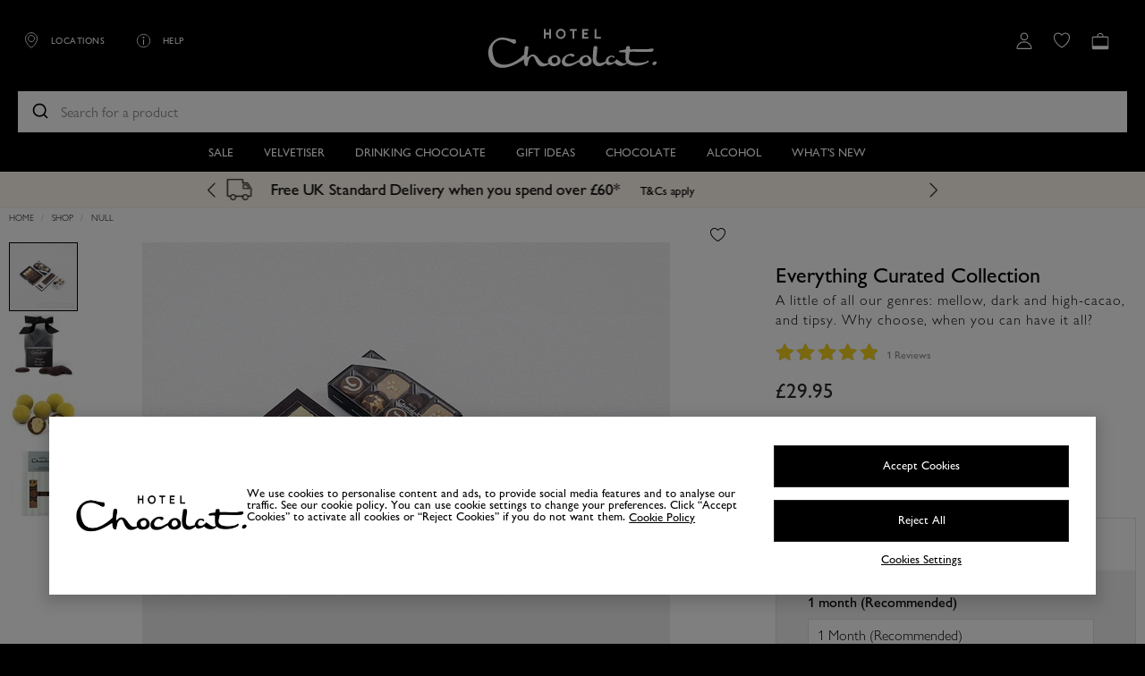

--- FILE ---
content_type: text/html;charset=UTF-8
request_url: https://www.hotelchocolat.com/everything-subscription.html
body_size: 34084
content:
<!doctype html>
<!--[if lt IE 7]> <html class="ie6 oldie" lang="en"> <![endif]-->
<!--[if IE 7]> <html class="ie7 oldie" lang="en"> <![endif]-->
<!--[if IE 8]> <html class="ie8 oldie" lang="en"> <![endif]-->
<!--[if gt IE 8]><!--> <html lang="en"> <!--<![endif]-->
<head>

<script defer="defer" src="/on/demandware.static/Sites-HotelChocolat-Site/-/en_GB/v1768607364751/lib/jquery/jquery.zoom.min.js"></script>



<!-- OneTrust Cookies Consent Notice start for hotelchocolat.com -->
<script type="text/javascript" src="https://cdn-ukwest.onetrust.com/consent/8fce5ebc-eee5-4ee6-920e-857c99491072/OtAutoBlock.js" ></script>
<script src="https://cdn-ukwest.onetrust.com/scripttemplates/otSDKStub.js"  type="text/javascript" charset="UTF-8" data-domain-script="8fce5ebc-eee5-4ee6-920e-857c99491072" ></script>
<script type="text/javascript">
var execute = true;
	function OptanonWrapper() { 
		if (!execute) {
			return;
		}
		execute = false;
		var userAgent = window.navigator.userAgent.toLowerCase();
		
		if (userAgent.indexOf('iphone') >= 0 || userAgent.indexOf('ipod') >= 0 || userAgent.indexOf('ipad') >= 0) {
			var urlParams = new URLSearchParams(window.location.search);
			var iosAttConsent = urlParams.get('ios-att-consent');
			if ((iosAttConsent === null && userAgent.toLowerCase().indexOf('hotelchocolat') >= 0) || (iosAttConsent !== null && iosAttConsent !== 'opted-in')) {
				// window.Optanon.RejectAll();
				var cookieBannerHide = document.createElement('style');
				cookieBannerHide.innerHTML = ` #onetrust-consent-sdk {display: none;}`;
				document.head.appendChild(cookieBannerHide);
			}
		}
    }

// script snippet provided for HCS-2270
(function() {
  'use strict';

  const DEBUG = window.location.hostname !== 'www.hotelchocolat.com';

  // OneTrust category ID for Functional consent
  const FUNCTIONAL_CONSENT = ',C0003,';

  // SFCC consent endpoint URL
  const ENDPOINT_BASE = 'https://' + window.location.hostname + '/uk/consent?optIn=';

  // Session storage key
  const STORAGE_KEY = 'sfcc_optin';

  // Handler for consent update response
  const responseHandler = function(e) {
    if (DEBUG) console.log('SFCC> response:', e.type, this.status);
    if (this.status !== 200) {
      console.error('Error updating Salesforce consent status:', e.type, this.status);
    }
  }

  // Main function - update SFCC consent status based on OneTrust preferences
  function updateSfccConsent() {
    if (!window.OneTrust) {
      console.warn('OneTrust not initialised');
      return;
    }

    if (OneTrust.IsAlertBoxClosedAndValid()) {
      // Check for `Functional` consent
      let optIn = getConsentStatus(FUNCTIONAL_CONSENT);
      if (DEBUG) console.log('SFCC> consent status:', window.OnetrustActiveGroups, optIn);

      // Check if consent status has changed from previous value
      let previousOptIn = getSessionStorage(STORAGE_KEY);
      if (DEBUG) console.log('SFCC> previous consent status:', previousOptIn);

      if (previousOptIn !== null && previousOptIn.toString() === optIn.toString()) {
        // No change to consent status so no need to update SFCC
        return;
      }

      try {
        // Call SFCC consent endpoint
        const url = ENDPOINT_BASE + (optIn ? 'true' : 'false');
        if (DEBUG) console.log('SFCC> request:', url);

        const xhr = new XMLHttpRequest();
        xhr.addEventListener('load', responseHandler);
        xhr.addEventListener('error', responseHandler);
        xhr.addEventListener('abort', responseHandler);
        xhr.addEventListener('timeout', responseHandler);
        xhr.open('GET', url);
        xhr.timeout = 2000;
        xhr.send();
      }
      catch (ex) {
        console.error('Error updating Salesforce consent status:', ex);
      }

      // Update DNT cookies as a fallback
      if (optIn) {
        // Consent granted - clear DNT cookies
        if (DEBUG) console.log('SFCC> clear DNT cookies');
        document.cookie = 'dw_dnt=; path=/; expires=Thu, 01 Jan 1970 00:00:00 UTC;';
        document.cookie = '__cq_dnt=; path=/; expires=Thu, 01 Jan 1970 00:00:00 UTC;';
      }
      else {
        // Consent denied - set DNT cookies
        if (DEBUG) console.log('SFCC> set DNT cookies');
        document.cookie = 'dw_dnt=1; path=/;';
        document.cookie = '__cq_dnt=1; path=/;';
      }

      // Save consent state to session storage
      setSessionStorage(STORAGE_KEY, optIn);
    }
  }

  // Read status of the given OneTrust consent category
  function getConsentStatus(category) {
    let consentStatus = false;
    if (window.OnetrustActiveGroups && window.OnetrustActiveGroups.indexOf(category) >= 0) {
      consentStatus = true;
    }
    return consentStatus;
  }

  // Read value from session storage
  function getSessionStorage(key) {
    try {
      let value = window.sessionStorage.getItem(key);
      return value;
    }
    catch (ex) {
      console.warn('Could not read session storage', ex);
    }
    return null;
  }

  // Set value to session storage
  function setSessionStorage(key, value) {
    try {
      window.sessionStorage.setItem(key, value);
    }
    catch (ex) {
      console.warn('Could not write to session storage', ex);
    }
  }


  // Register event listeners


  // Page load event
  if (window.document.readyState === 'complete') {
    updateSfccConsent();
  }
  else {
    window.addEventListener('load', updateSfccConsent);
  }

  // OneTrust update event
  window.addEventListener('OneTrustGroupsUpdated', updateSfccConsent);
})();
// script snippet provided for HCS-2270
</script>
<!-- OneTrust Cookies Consent Notice end for hotelchocolat.com -->
<link rel="shortcut icon" href="https://www.hotelchocolat.com/on/demandware.static/-/Sites/default/dw94429090/favicon/favicon.ico" />
<link rel="icon" type="https://www.hotelchocolat.com/on/demandware.static/-/Sites/en_GB/v1768607364751/image/vnd.microsoft.icon" href="https://www.hotelchocolat.com/on/demandware.static/-/Sites/default/dw94429090/favicon/favicon.ico">
<link rel="icon" type="image/x-icon" href="https://www.hotelchocolat.com/on/demandware.static/-/Sites/default/dw94429090/favicon/favicon.ico">
<link rel="icon" href="https://www.hotelchocolat.com/on/demandware.static/-/Sites/default/dw94429090/favicon/favicon.ico" />
<link rel="apple-touch-icon" sizes="57x57" href="https://www.hotelchocolat.com/on/demandware.static/-/Sites/default/dwb3a5a7f7/favicon/apple-icon-57x57.png">
<link rel="apple-touch-icon" sizes="60x60" href="https://www.hotelchocolat.com/on/demandware.static/-/Sites/default/dw7cc1e02c/favicon/apple-icon-60x60.png">
<link rel="apple-touch-icon" sizes="72x72" href="https://www.hotelchocolat.com/on/demandware.static/-/Sites/default/dwae85ead7/favicon/apple-icon-72x72.png">
<link rel="apple-touch-icon" sizes="76x76" href="https://www.hotelchocolat.com/on/demandware.static/-/Sites/en_GB/v1768607364751/favicon/apple-icon-76x76.png">
<link rel="apple-touch-icon" sizes="114x114" href="https://www.hotelchocolat.com/on/demandware.static/-/Sites/default/dw87ecee7f/favicon/apple-icon-114x114.png">
<link rel="apple-touch-icon" sizes="120x120" href="https://www.hotelchocolat.com/on/demandware.static/-/Sites/default/dw5cb08934/favicon/apple-icon-120x120.png">
<link rel="apple-touch-icon" sizes="144x144" href="https://www.hotelchocolat.com/on/demandware.static/-/Sites/default/dwa3ec6b2e/favicon/apple-icon-144x144.png">
<link rel="apple-touch-icon" sizes="152x152" href="https://www.hotelchocolat.com/on/demandware.static/-/Sites/default/dwd03045f9/favicon/apple-icon-152x152.png">
<link rel="apple-touch-icon" sizes="180x180" href="https://www.hotelchocolat.com/on/demandware.static/-/Sites/default/dw01161e4f/favicon/apple-icon-180x180.png">
<link rel="icon" type="image/png" sizes="192x192"  href="https://www.hotelchocolat.com/on/demandware.static/-/Sites/default/dw60ff1911/favicon/android-icon-192x192.png">
<link rel="icon" type="image/png" sizes="32x32" href="https://www.hotelchocolat.com/on/demandware.static/-/Sites/default/dw14a61c00/favicon/favicon-32x32.png">
<link rel="icon" type="image/png" sizes="96x96" href="https://www.hotelchocolat.com/on/demandware.static/-/Sites/default/dw4da0d8ba/favicon/favicon-96x96.png">
<link rel="icon" type="image/png" sizes="16x16" href="https://www.hotelchocolat.com/on/demandware.static/-/Sites/default/dw328e5797/favicon/favicon-16x16.png">
<link rel="manifest" href="https://www.hotelchocolat.com/on/demandware.static/-/Sites/default/dw1a3cabd3/favicon/manifest.json">
<meta name="msapplication-TileColor" content="#ffffff">
<meta name="msapplication-TileImage" content="https://www.hotelchocolat.com/on/demandware.static/-/Sites/default/dw386bf46e/favicon/ms-icon-144x144.png">
<meta name="theme-color" content="#ffffff">


<script>LUX=function(){function n(){return Date.now?Date.now():+new Date}var r,t=n(),a=window.performance||{},e=a.timing||{activationStart:0,navigationStart:(null===(r=window.LUX)||void 0===r?void 0:r.ns)||t};function i(){return a.now?(r=a.now(),Math.floor(r)):n()-e.navigationStart;var r}(LUX=window.LUX||{}).ac=[],LUX.addData=function(n,r){return LUX.cmd(["addData",n,r])},LUX.cmd=function(n){return LUX.ac.push(n)},LUX.getDebug=function(){return[[t,0,[]]]},LUX.init=function(){return LUX.cmd(["init"])},LUX.mark=function(){for(var n=[],r=0;r<arguments.length;r++)n[r]=arguments[r];if(a.mark)return a.mark.apply(a,n);var t=n[0],e=n[1]||{};void 0===e.startTime&&(e.startTime=i());LUX.cmd(["mark",t,e])},LUX.markLoadTime=function(){return LUX.cmd(["markLoadTime",i()])},LUX.measure=function(){for(var n=[],r=0;r<arguments.length;r++)n[r]=arguments[r];if(a.measure)return a.measure.apply(a,n);var t,e=n[0],o=n[1],u=n[2];t="object"==typeof o?n[1]:{start:o,end:u};t.duration||t.end||(t.end=i());LUX.cmd(["measure",e,t])},LUX.send=function(){return LUX.cmd(["send"])},LUX.ns=t;var o=LUX;return window.LUX_ae=[],window.addEventListener("error",(function(n){window.LUX_ae.push(n)})),o}();</script>
<script src="https://cdn.speedcurve.com/js/lux.js?id=4570245643" async crossorigin="anonymous"></script>


<!-- Google Tag Manager -->
<script>(function(w,d,s,l,i){w[l]=w[l]||[];w[l].push({'gtm.start':
new Date().getTime(),event:'gtm.js'});var f=d.getElementsByTagName(s)[0],
j=d.createElement(s),dl=l!='dataLayer'?'&l='+l:'';j.async=true;j.src=
'https://www.googletagmanager.com/gtm.js?id='+i+dl;f.parentNode.insertBefore(j,f);
})(window,document,'script','dataLayer','GTM-TC8DJF');</script>
<!-- End Google Tag Manager -->

<!-- Google Tag Manager (noscript) -->
<noscript><iframe src="https://www.googletagmanager.com/ns.html?id=GTM-TC8DJF" height="0" width="0" style="display:none;visibility:hidden"></iframe></noscript>
<!-- End Google Tag Manager (noscript) -->

<script type="text/javascript" src="https://try.abtasty.com/deb3630b862e6561a9786af7a3f94baf.js"></script>
<meta charset=UTF-8>

<script defer="defer" src="/on/demandware.static/Sites-HotelChocolat-Site/-/en_GB/v1768607364751/js/storefrontbase.js"></script>


<title>Everything Curated Collection</title>


<link href="/on/demandware.static/Sites-HotelChocolat-Site/-/default/dw8c1ec8b5/images/favicon.ico" rel="shortcut icon" />



<meta name="description" content=" A little of all our genres: mellow, dark and high-cacao, and tipsy. Why choose, when you can have it all? "/>


<meta name="twitter:card" content="summary_large_image" />
<meta name="twitter:site" content="@HotelChocolat" />
<meta name="twitter:title" content="Everything Curated Collection" />
<meta name="twitter:description" content="A little of all our genres: mellow, dark and high-cacao, and tipsy. Why choose, when you can have it all? " />
<meta name="twitter:image" content="https://www.hotelchocolat.com/on/demandware.static/Sites-HotelChocolat-Site/-/default/dw6ab44df5/images/logo-black.png" />

<meta property="og:title" content="Everything Curated Collection" />
<meta property="og:type" content="website" />
<meta property="og:url" content="" />
<meta property="og:image" content="https://www.hotelchocolat.com/on/demandware.static/Sites-HotelChocolat-Site/-/default/dw6ab44df5/images/logo-black.png" />
<meta property="og:description" content="A little of all our genres: mellow, dark and high-cacao, and tipsy. Why choose, when you can have it all? " />
<script>
document.querySelector('meta[property="og:url"]').setAttribute('content', window.location.href)
</script>






<link href="/on/demandware.static/Sites-HotelChocolat-Site/-/en_GB/v1768607364751/lib/jquery/ui/jquery-ui.min.css" type="text/css" rel="stylesheet" />
<link href="//maxcdn.bootstrapcdn.com/font-awesome/4.3.0/css/font-awesome.min.css" rel="stylesheet">
<!--[if lt IE 9]>
<script src="/on/demandware.static/Sites-HotelChocolat-Site/-/en_GB/v1768607364751/lib/html5.js"></script>
<![endif]-->
<!--[if lte IE 9]>
<script src="/on/demandware.static/Sites-HotelChocolat-Site/-/en_GB/v1768607364751/lib/matchMedia.js"></script>
<![endif]-->

<script type="text/javascript">//<!--
/* <![CDATA[ (head-active_data.js) */
var dw = (window.dw || {});
dw.ac = {
    _analytics: null,
    _events: [],
    _category: "",
    _searchData: "",
    _anact: "",
    _anact_nohit_tag: "",
    _analytics_enabled: "true",
    _timeZone: "Europe/London",
    _capture: function(configs) {
        if (Object.prototype.toString.call(configs) === "[object Array]") {
            configs.forEach(captureObject);
            return;
        }
        dw.ac._events.push(configs);
    },
	capture: function() { 
		dw.ac._capture(arguments);
		// send to CQ as well:
		if (window.CQuotient) {
			window.CQuotient.trackEventsFromAC(arguments);
		}
	},
    EV_PRD_SEARCHHIT: "searchhit",
    EV_PRD_DETAIL: "detail",
    EV_PRD_RECOMMENDATION: "recommendation",
    EV_PRD_SETPRODUCT: "setproduct",
    applyContext: function(context) {
        if (typeof context === "object" && context.hasOwnProperty("category")) {
        	dw.ac._category = context.category;
        }
        if (typeof context === "object" && context.hasOwnProperty("searchData")) {
        	dw.ac._searchData = context.searchData;
        }
    },
    setDWAnalytics: function(analytics) {
        dw.ac._analytics = analytics;
    },
    eventsIsEmpty: function() {
        return 0 == dw.ac._events.length;
    }
};
/* ]]> */
// -->
</script>
<script type="text/javascript">//<!--
/* <![CDATA[ (head-cquotient.js) */
var CQuotient = window.CQuotient = {};
CQuotient.clientId = 'aazp-HotelChocolat';
CQuotient.realm = 'AAZP';
CQuotient.siteId = 'HotelChocolat';
CQuotient.instanceType = 'prd';
CQuotient.locale = 'en_GB';
CQuotient.fbPixelId = '__UNKNOWN__';
CQuotient.activities = [];
CQuotient.cqcid='';
CQuotient.cquid='';
CQuotient.cqeid='';
CQuotient.cqlid='';
CQuotient.apiHost='api.cquotient.com';
/* Turn this on to test against Staging Einstein */
/* CQuotient.useTest= true; */
CQuotient.useTest = ('true' === 'false');
CQuotient.initFromCookies = function () {
	var ca = document.cookie.split(';');
	for(var i=0;i < ca.length;i++) {
	  var c = ca[i];
	  while (c.charAt(0)==' ') c = c.substring(1,c.length);
	  if (c.indexOf('cqcid=') == 0) {
		CQuotient.cqcid=c.substring('cqcid='.length,c.length);
	  } else if (c.indexOf('cquid=') == 0) {
		  var value = c.substring('cquid='.length,c.length);
		  if (value) {
		  	var split_value = value.split("|", 3);
		  	if (split_value.length > 0) {
			  CQuotient.cquid=split_value[0];
		  	}
		  	if (split_value.length > 1) {
			  CQuotient.cqeid=split_value[1];
		  	}
		  	if (split_value.length > 2) {
			  CQuotient.cqlid=split_value[2];
		  	}
		  }
	  }
	}
}
CQuotient.getCQCookieId = function () {
	if(window.CQuotient.cqcid == '')
		window.CQuotient.initFromCookies();
	return window.CQuotient.cqcid;
};
CQuotient.getCQUserId = function () {
	if(window.CQuotient.cquid == '')
		window.CQuotient.initFromCookies();
	return window.CQuotient.cquid;
};
CQuotient.getCQHashedEmail = function () {
	if(window.CQuotient.cqeid == '')
		window.CQuotient.initFromCookies();
	return window.CQuotient.cqeid;
};
CQuotient.getCQHashedLogin = function () {
	if(window.CQuotient.cqlid == '')
		window.CQuotient.initFromCookies();
	return window.CQuotient.cqlid;
};
CQuotient.trackEventsFromAC = function (/* Object or Array */ events) {
try {
	if (Object.prototype.toString.call(events) === "[object Array]") {
		events.forEach(_trackASingleCQEvent);
	} else {
		CQuotient._trackASingleCQEvent(events);
	}
} catch(err) {}
};
CQuotient._trackASingleCQEvent = function ( /* Object */ event) {
	if (event && event.id) {
		if (event.type === dw.ac.EV_PRD_DETAIL) {
			CQuotient.trackViewProduct( {id:'', alt_id: event.id, type: 'raw_sku'} );
		} // not handling the other dw.ac.* events currently
	}
};
CQuotient.trackViewProduct = function(/* Object */ cqParamData){
	var cq_params = {};
	cq_params.cookieId = CQuotient.getCQCookieId();
	cq_params.userId = CQuotient.getCQUserId();
	cq_params.emailId = CQuotient.getCQHashedEmail();
	cq_params.loginId = CQuotient.getCQHashedLogin();
	cq_params.product = cqParamData.product;
	cq_params.realm = cqParamData.realm;
	cq_params.siteId = cqParamData.siteId;
	cq_params.instanceType = cqParamData.instanceType;
	cq_params.locale = CQuotient.locale;
	
	if(CQuotient.sendActivity) {
		CQuotient.sendActivity(CQuotient.clientId, 'viewProduct', cq_params);
	} else {
		CQuotient.activities.push({activityType: 'viewProduct', parameters: cq_params});
	}
};
/* ]]> */
// -->
</script>
<!-- Demandware Apple Pay -->

<style type="text/css">ISAPPLEPAY{display:inline}.dw-apple-pay-button,.dw-apple-pay-button:hover,.dw-apple-pay-button:active{background-color:black;background-image:-webkit-named-image(apple-pay-logo-white);background-position:50% 50%;background-repeat:no-repeat;background-size:75% 60%;border-radius:5px;border:1px solid black;box-sizing:border-box;margin:5px auto;min-height:30px;min-width:100px;padding:0}
.dw-apple-pay-button:after{content:'Apple Pay';visibility:hidden}.dw-apple-pay-button.dw-apple-pay-logo-white{background-color:white;border-color:white;background-image:-webkit-named-image(apple-pay-logo-black);color:black}.dw-apple-pay-button.dw-apple-pay-logo-white.dw-apple-pay-border{border-color:black}</style>








	<!-- Zmags Creator channel snippet is empty, please configure in Site Preferences. -->





<!-- BEGIN zmags analytics: creator -->



<script language="JavaScript" type="text/javascript">
	window.__zmags = window.__zmags || {};
	window.__zmags.demandware = window.__zmags.demandware || {};
	window.__zmags.demandware.analytics = window.__zmags.demandware.analytics || {};
	window.__zmags.demandware.analytics.creator = window.__zmags.demandware.analytics.creator || {}
	window.__zmags.demandware.analytics.creator.settings = window.__zmags.demandware.analytics.creator.settings || {"googleAnalyticsEnabled":false,"googleAnalyticsId":null,"adobeAnalyticsEnabled":false,"adobeAnalyticsRsid":null,"adobeAnalyticsTrackingServer":null};
	window.__zmags.demandware.analytics.creator.data = window.__zmags.demandware.analytics.creator.data || {};
</script>







<!-- END zmags analytics: creator -->









<script>(function(n,t,i,r){var u,f;n[i]=n[i]||{},n[i].initial={accountCode:"HOTEL11113",host:"HOTEL11113.pcapredict.com"},n[i].on=n[i].on||function(){(n[i].onq=n[i].onq||[]).push(arguments)},u=t.createElement("script"),u.async=!0,u.src=r,f=t.getElementsByTagName("script")[0],f.parentNode.insertBefore(u,f)})(window,document,"pca","//HOTEL11113.pcapredict.com/js/sensor.js");pca.on("ready", function () {pca.sourceString = "LoqateDemandwareCartridge";});document.addEventListener("DOMContentLoaded", function(){var a = document.querySelector(".section-header-note.address-create.button");if (a) {a.addEventListener("click", function() {if(pca) { setTimeout(function(){ pca.load(); }, 500);}});}});</script>




<!-- UI -->

<link rel="stylesheet" href="/on/demandware.static/Sites-HotelChocolat-Site/-/en_GB/v1768607364751/css/global.css" />
<link rel="stylesheet" href="/on/demandware.static/Sites-HotelChocolat-Site/-/en_GB/v1768607364751/css/fonts.css" />


<!--[if lte IE 8]>
<script src="//cdnjs.cloudflare.com/ajax/libs/respond.js/1.4.2/respond.js" type="text/javascript"></script>
<script src="https://cdn.rawgit.com/chuckcarpenter/REM-unit-polyfill/master/js/rem.min.js" type="text/javascript"></script>
<![endif]-->


<meta name="google-site-verification" content="d7UgDEPcJNUlSJXV_MAN8AaQHJ3Slt2v2Vx_S5k4UH8" />


<meta name="facebook-domain-verification" content="jjo7hz7lrtthosxg5rkikb6f2ldp51" />






<meta name="viewport" content="width=device-width, minimum-scale=1.0, maximum-scale=1.0, user-scalable=0">


<script type="text/javascript">
if (window.jQuery) {
jQuery(document).ready(function(){
if(screen.width < 768){
jQuery('#footer').append('<a href="/uk" class="full-site-link">View Full Site</a>');
jQuery('.full-site-link')
.attr('href', '/on/demandware.store/Sites-HotelChocolat-Site/en_GB/Home-FullSite')
.click(function(e) {
e.preventDefault();
jQuery.ajax({
url: '/on/demandware.store/Sites-HotelChocolat-Site/en_GB/Home-FullSite',
success: function(){
window.location.reload();
}
});
}
);
}
});
}
</script>







	<script>
		window.RECAPTCHA_PUBLIC_KEY = "6LdBcGcUAAAAAPpxIlJwKN-dBxhcfD7_ydaWrwHN";
		window.initRecaptchaForms = function(){
			setTimeout(window.initRecaptchaForms, 600);
		};
	</script>
	<script src='https://www.google.com/recaptcha/api.js?onload=initRecaptchaForms' async defer></script>


<script>
	window.einstein = {
		loaded: [],
		load: function(id) {
			window.einstein.loaded.push(id);
		}
	};
</script>






<script type="application/ld+json">
    {
  "@context": "https://schema.org",
  "@graph": [
    {
      "@type": "ItemList",
      "itemListElement": []
    },
    {
      "@type": "Product",
      "name": "Everything Curated Collection",
      "url": "https://www.hotelchocolat.com/uk/everything-subscription.html",
      "image": "https://www.hotelchocolat.com/dw/image/v2/AAZP_PRD/on/demandware.static/-/Sites-hotelchocolat-master-catalog/default/dw29cdaa23/images/MCC-Everything.jpg?sw=100&sfrm=gif",
      "description": "A little of all our genres: mellow, dark and high-cacao, and tipsy. Why choose, when you can have it all? ",
      "sku": "MCC378004",
      "brand": {
        "@type": "Brand",
        "name": "Hotel Chocolat"
      },
      "offers": {
        "@type": "Offer",
        "price": 29.95,
        "priceCurrency": "GBP"
      },
      "aggregateRating": {
        "@type": "AggregateRating",
        "ratingValue": "5.0",
        "ratingCount": "2",
        "reviewCount": "1"
      }
    }
  ]
}
</script>




<link rel="canonical" href="https://www.hotelchocolat.com/uk/everything-subscription.html"/>




<script type="text/javascript" language="javascript">
window.bvInit = function() {
	var configData = {};
	configData.userToken = "null";
    
        configData.productId = "everything-subscription";
    
    if(typeof $BV != 'undefined') {
        $BV.configure("global", configData);
    }
}
</script>

<script id="bvapi" async defer type="text/javascript" onload="bvInit()" src="https://display.ugc.bazaarvoice.com/static/hotelchocolat/Main%20Site/en_GB/bvapi.js" ></script>



<link rel="stylesheet" href="/on/demandware.static/Sites-HotelChocolat-Site/-/en_GB/v1768607364751/css/storefront.css" />

</head>
<body>
<div id="wrapper" class="pt_product-details">



















































































































<script async 
	src="https://js.klarna.com/web-sdk/v1/klarna.js" 
	data-client-id="a9ad1d09-920c-5709-8839-788b9a4234da">
</script>


<div id="header-cookies-message">
<div class="cookie-message">
















</div>
</div>





















































































































<div id="main-header" >
<nav id="navigation">
<div class="header-utility-menu leftum">
<div class="hover-drop-down menu-item" id="hamburger-menu">
<a class="menu-title">


<svg class="icon menu-icon">

<use xlink:href="/on/demandware.static/Sites-HotelChocolat-Site/-/default/dw9c56f758/images/compiled/sprites.svg#menu-icon"/>

</svg>
<span class="menu-text">menu</span>
</a>
<div class="drop-down-options menu-wrapper">























































































































<ul class="main-navigation">



<li class="top-level">


<a class="" href="https://www.hotelchocolat.com/uk/shop/collections/prices/chocolate-offers/" >

SALE


<svg class="icon arrow-right">

<use xlink:href="/on/demandware.static/Sites-HotelChocolat-Site/-/default/dw9c56f758/images/compiled/sprites.svg#arrow-right"/>

</svg>
</a>
<div class="subcategory-wrapper">








</div>
</li>



<li class="top-level">




<a class="has-sub-menu" href="https://www.hotelchocolat.com/uk/shop/collections/products/the-velvetiser/" >

Velvetiser


<svg class="icon arrow-right">

<use xlink:href="/on/demandware.static/Sites-HotelChocolat-Site/-/default/dw9c56f758/images/compiled/sprites.svg#arrow-right"/>

</svg>
</a>
<div class="subcategory-wrapper">
















<div class="content-asset"><!-- dwMarker="content" dwContentID="6328d779e9c373597a0538474a" -->
<style type="text/css">
#main-navigation .third-level-items li > a {
	text-transform: capitalize;
	font-size: 14px;
}

#main-navigation .sub-level-item > a {
	font-weight: 700;
}

@media only screen and (min-width: 1280px) {
    .main-navigation .sub-level {
        width: auto!important;
    }
}


@media screen and (min-width: 0px) and (max-width: 400px) {
  .hidenavmob { 
   display: none;
 } 
}

</style>


<ul class="sub-level" style="left: initial;">


<li class="sub-level-item">
<a class="has-sub-menu-level-2" href="https://www.hotelchocolat.com/uk/about-the-velvetiser.html">

ALL-NEW Velvetiser


<svg class="icon plus">

<use xlink:href="https://www.hotelchocolat.com/on/demandware.store/Sites-HotelChocolat-Site/en_GB/Images-Show#plus"></use>

</svg>

<svg class="icon minus">

<use xlink:href="https://www.hotelchocolat.com/on/demandware.store/Sites-HotelChocolat-Site/en_GB/Images-Show#minus"></use>

</svg>
</a>
<div class="sub-level-content" data-margin="1" data-width="670" style="margin-top: -40px;">
<ul class="third-level-items split-columns">
<ul class="split-columns">


<li>
<a style="color: #2a2a2a; font-family: GillSansNova-Medium;" class="has-sub-menu-level-2" href="https://www.hotelchocolat.com/uk/velvetiser-pebble-machine.html">
Pebble
</a>
</li>

<li>
<a  style="color: #2a2a2a; font-family: GillSansNova-Medium;" class="has-sub-menu-level-2" href="https://www.hotelchocolat.com/uk/velvetiser-pewter-machine.html">
Pewter
</a>
</li>

<li>
<a  style="color: #2a2a2a; font-family: GillSansNova-Medium;" class="has-sub-menu-level-2" href="https://www.hotelchocolat.com/uk/velvetiser-chalk-machine.html">
Chalk
</a>
</li>

<li>
<a href="/uk/choose-your-machine?step=Machines">
Velvetiser subscription
</a>
</li>

</ul>
<ul class="split-columns">

<li>
<a class="has-sub-menu-level-2" href="https://www.hotelchocolat.com/uk/about-the-velvetiser/obsessively-engineered.html">
Engineering
</a>
</li>

<li>
<a class="has-sub-menu-level-2" href="https://www.hotelchocolat.com/uk/about-the-velvetiser/design.html">
Design
</a>
</li>


<li>
<a class="has-sub-menu-level-2" href="https://www.hotelchocolat.com/uk/my-velvetiser/getting-started.html">
Getting Started
</a>
</li>

<li>
<a class="has-sub-menu-level-2" href="https://www.hotelchocolat.com/uk/my-velvetiser/troubleshooting-faq.html">
FAQS
</a>
</li>

<li>
<a class="has-sub-menu-level-2" href="https://www.hotelchocolat.com/uk/my-velvetiser/get-inspired.html">
Get Inspired
</a>
</li>




</ul>
</ul>



</div>
</li>



<li class="sub-level-item">






<a class="has-sub-menu-level-2" href="https://www.hotelchocolat.com/uk/about-drinking-chocolate.html">

About Drinking Chocolate


<svg class="icon plus">

<use xlink:href="https://www.hotelchocolat.com/on/demandware.store/Sites-HotelChocolat-Site/en_GB/Images-Show#plus"></use>

</svg>

<svg class="icon minus">

<use xlink:href="https://www.hotelchocolat.com/on/demandware.store/Sites-HotelChocolat-Site/en_GB/Images-Show#minus"></use>

</svg>
</a>
<div class="sub-level-content" data-margin="3" data-width="670" style="margin-top: -120px;">



<ul class="third-level-items split-columns">
<ul class="split-columns">



<li>
<a class="has-sub-menu-level-2" href="https://www.hotelchocolat.com/uk/shop/collections/products/drinking-chocolate/hot-chocolate/">
Hot chocolate
</a>
</li>


<li>
<a class="has-sub-menu-level-2" href="https://www.hotelchocolat.com/uk/shop/collections/products/drinking-chocolate/cold-chocolate/">
Cold chocolate
</a>
</li>

<li>
<a class="has-sub-menu-level-2" href="https://www.hotelchocolat.com/uk/blog/hotchocolate/what-is-a-velvetiser-how-to-get-perfect-hot-chocolate.html">
What is a Velvetiser®?
</a>
</li>

<li>
<a class="has-sub-menu-level-2" href="https://www.hotelchocolat.com/uk/my-velvetiser/getting-started.html">
How to clean and look after your Velvetiser
</a>
</li>



</ul>
</ul>
<br/>

</div>

</li>




<li class="sub-level-item">







<div class="sub-level-content" data-margin="3" data-width="670" style="margin-top: -160px;">


<span class="img">
<a href="https://www.hotelchocolat.com/uk/about-the-velvetiser.html">
<picture>
     <source srcset="https://www.hotelchocolat.com/on/demandware.static/-/Sites-HotelChocolat-Library/default/dw0a88fb3c/HC/2025/Velvetiser/400px-Images/velvetiser25-all-new-nav-img-400px-7v2.webp" type="image/webp" width="200px">
     <img alt="About the Velvetiser" src="https://www.hotelchocolat.com/on/demandware.static/-/Sites-HotelChocolat-Library/default/dw0a88fb3c/HC/2025/Velvetiser/400px-Images/velvetiser25-all-new-nav-img-400px-7v2.webp" title="About the Velvetiser" width="200px" height:"185px";="">
</picture>
</a>
</span>


</div>
</li>
</ul>
</div> <!-- End content-asset -->






</div>
</li>



<li class="top-level">




<a class="has-sub-menu" href="https://www.hotelchocolat.com/uk/shop/collections/products/drinking-chocolate/" >

Drinking Chocolate


<svg class="icon arrow-right">

<use xlink:href="/on/demandware.static/Sites-HotelChocolat-Site/-/default/dw9c56f758/images/compiled/sprites.svg#arrow-right"/>

</svg>
</a>
<div class="subcategory-wrapper">
















<div class="content-asset"><!-- dwMarker="content" dwContentID="0b6bda639d26a8b39eca3a927e" -->
<style type="text/css">
#main-navigation .third-level-items li > a {
	text-transform: capitalize;
	font-size: 14px;
}

#main-navigation .sub-level-item > a {
	font-weight: 700;
}

@media only screen and (min-width: 1280px) {
    .main-navigation .sub-level {
        width: auto!important;
    }
}


@media screen and (min-width: 0px) and (max-width: 400px) {
  .hidenavmob { 
   display: none;
 } 
}

</style>


<ul class="sub-level" style="left: initial;">


<li class="sub-level-item">

<a class="has-sub-menu-level-2" href="https://www.hotelchocolat.com/uk/shop/collections/products/drinking-chocolate/hot-chocolate/"> 

Hot Chocolate


<svg class="icon plus">

<use xlink:href="https://www.hotelchocolat.com/on/demandware.store/Sites-HotelChocolat-Site/en_GB/Images-Show#plus"></use>

</svg>

<svg class="icon minus">

<use xlink:href="https://www.hotelchocolat.com/on/demandware.store/Sites-HotelChocolat-Site/en_GB/Images-Show#minus"></use>

</svg>
</a>
<div class="sub-level-content" data-margin="0" data-width="670" style="margin-top: 0px;">



<ul class="third-level-items split-columns">
<ul class="split-columns">

<li>
<a href="https://www.hotelchocolat.com/uk/shop/collections/products/drinking-chocolate/hot-chocolate/">
All Hot Chocolate
</a>
</li>

<li>
<a href="https://www.hotelchocolat.com/uk/shop/collections/products/drinking-chocolate/hot-chocolate/caramel/">
Caramel Hot Chocolate
</a>
</li>

<li>
<a href="https://www.hotelchocolat.com/uk/shop/collections/products/drinking-chocolate/hot-chocolate/dark-hot-chocolate/">
Dark Hot Chocolate
</a>
</li>

<li>
<a href="https://www.hotelchocolat.com/uk/shop/collections/products/drinking-chocolate/hot-chocolate/mocha-latte/">
Mocha Latte
</a>
</li>

<li>
<a href="https://www.hotelchocolat.com/uk/shop/collections/products/drinking-chocolate/hot-chocolate/white-hot-chocolate/">
White Hot Chocolate
</a>
</li>

<li>
<a href="https://www.hotelchocolat.com/uk/shop/collections/products/drinking-chocolate/hot-chocolate/vegan-hot-chocolate/">
Vegan Hot Chocolate
</a>
</li>

<li>
<a href="https://www.hotelchocolat.com/uk/shop/collections/products/drinking-chocolate/hot-chocolate/nutmilk/">
Nutmilk Hot Chocolate
</a>
</li>

</ul>
<ul class="split-columns">

<li>
<a href="https://www.hotelchocolat.com/uk/shop/collections/products/drinking-chocolate/hot-chocolate/machine/">
Hot Chocolate Machine
</a>
</li>

<li>
<a href="https://www.hotelchocolat.com/uk/shop/collections/products/drinking-chocolate/hot-chocolate/sachets/">
Hot Chocolate Sachets
</a>
</li>

<li>
<a href="https://www.hotelchocolat.com/uk/shop/collections/products/drinking-chocolate/hot-chocolate/flakes/">
Hot Chocolate Flakes
</a>
</li>

</ul>
</ul>


</div>
</li>



<li class="sub-level-item">






<a class="has-sub-menu-level-2" href="https://www.hotelchocolat.com/uk/shop/collections/products/drinking-chocolate/cold-chocolate/">

Cold Drinking Chocolate


<svg class="icon plus">

<use xlink:href="https://www.hotelchocolat.com/on/demandware.store/Sites-HotelChocolat-Site/en_GB/Images-Show#plus"></use>

</svg>

<svg class="icon minus">

<use xlink:href="https://www.hotelchocolat.com/on/demandware.store/Sites-HotelChocolat-Site/en_GB/Images-Show#minus"></use>

</svg>
</a>
<div class="sub-level-content" data-margin="1" data-width="670" style="margin-top: -40px;">



<ul class="third-level-items split-columns">
<ul class="split-columns">

<li>
<a href="https://www.hotelchocolat.com/uk/shop/collections/products/drinking-chocolate/cold-chocolate/">
All Cold Chocolate
</a>
</li>

<li>
<a href="https://www.hotelchocolat.com/uk/shop/collections/products/drinking-chocolate/cold-selection-boxes/">
Cold Selection Boxes
</a>
</li>

<li>
<a href="https://www.hotelchocolat.com/uk/mandarin-orange-cold-drinking-chocolate.html"> 
Mandarin & Orange 
</a>
</li>

<li>
<a href="https://www.hotelchocolat.com/uk/creme-brulee-cold-drinking-chocolate.html">  
Creme Brulee
</a>
</li>

<li>
<a href="https://www.hotelchocolat.com/uk/mint-cold-drinking-chocolate.html">  
Mint 
</a>
</li>

<li>
<a href="https://www.hotelchocolat.com/uk/banana-cold-drinking-chocolate.html">  
Banana 
</a>
</li>

<li>
<a href="https://www.hotelchocolat.com/uk/cherry-cold-drinking-chocolate.html">  
Cherry 
</a>
</li>

<li>
<a href="https://www.hotelchocolat.com/uk/classic-cold-drinking-chocolate.html">  
Classic 
</a>
</li>




</ul>
</ul>



</div>
</li>




<li class="sub-level-item">






<a class="has-sub-menu-level-2" href="https://www.hotelchocolat.com/uk/about-drinking-chocolate.html">

About Drinking Chocolate


<svg class="icon plus">

<use xlink:href="https://www.hotelchocolat.com/on/demandware.store/Sites-HotelChocolat-Site/en_GB/Images-Show#plus"></use>

</svg>

<svg class="icon minus">

<use xlink:href="https://www.hotelchocolat.com/on/demandware.store/Sites-HotelChocolat-Site/en_GB/Images-Show#minus"></use>

</svg>
</a>
<div class="sub-level-content" data-margin="3" data-width="670" style="margin-top: -120px;">



<ul class="third-level-items split-columns">
<ul class="split-columns">



<li>
<a href="https://www.hotelchocolat.com/uk/shop/collections/products/drinking-chocolate/selection-boxes/">
Drinking Chocolate Selection Boxes
</a>
</li>


<li>
<a href="https://www.hotelchocolat.com/uk/drinking-chocolate-subscriptions.html">
Drinking Chocolate Subscriptions
</a>
</li>

<li>
<a href="/uk/blog/hotchocolate/what-is-a-velvetiser-how-to-get-perfect-hot-chocolate.html">
What is a Velvetiser?</a>
</li>


<li>
<a href="/uk/blog/food%2Bdrink/discover-the-latest-innovations-in-the-all-new-velvetiser%25e2%2593%25a1.html">
Discover the Latest Innovations in the ALL-NEW Velvetiser</a>
</li>




</ul>
</ul>
<br/>

</div>
</li>




<li class="sub-level-item">







<div class="sub-level-content" data-margin="3" data-width="670" style="margin-top: -160px;">


<span class="img">
<a href="https://www.hotelchocolat.com/uk/shop/collections/products/drinking-chocolate/">
<picture>
     <source srcset="https://www.hotelchocolat.com/on/demandware.static/-/Sites-HotelChocolat-Library/default/dw1dc87f96/HC/2025/Velvetiser/400px-Images/velvetiser25-drinking-choc-nav-image-1-400px.webp" type="image/webp" width="200px">
     <img alt="Drinking Chocolate" src="https://www.hotelchocolat.com/on/demandware.static/-/Sites-HotelChocolat-Library/default/dw1dc87f96/HC/2025/Velvetiser/400px-Images/velvetiser25-drinking-choc-nav-image-1-400px.webp" title="Drinking Chocolate" width="200px" height:"185px";="">
</picture>
</a>
</span>


</div>
</li>
</ul>
</div> <!-- End content-asset -->






</div>
</li>



<li class="top-level">




<a class="has-sub-menu" href="https://www.hotelchocolat.com/uk/shop/gift-ideas/" >

Gift Ideas


<svg class="icon arrow-right">

<use xlink:href="/on/demandware.static/Sites-HotelChocolat-Site/-/default/dw9c56f758/images/compiled/sprites.svg#arrow-right"/>

</svg>
</a>
<div class="subcategory-wrapper">
















<div class="content-asset"><!-- dwMarker="content" dwContentID="daca2d2c7d6868b4500840a293" -->
<style type="text/css">
#main-navigation .third-level-items li > a {
	text-transform: capitalize;
	font-size: 14px;
}

#main-navigation .sub-level-item > a {
	font-weight: 700;
}

@media only screen and (min-width: 1280px) {
    .main-navigation .sub-level {
        width: auto!important;
    }
}

</style>


<ul class="sub-level" style="left: initial;">


<li class="sub-level-item">

<a class="has-sub-menu-level-2">

Shop By Occasion


<svg class="icon plus">

<use xlink:href="https://www.hotelchocolat.com/on/demandware.store/Sites-HotelChocolat-Site/en_GB/Images-Show#plus"></use>

</svg>

<svg class="icon minus">

<use xlink:href="https://www.hotelchocolat.com/on/demandware.store/Sites-HotelChocolat-Site/en_GB/Images-Show#minus"></use>

</svg>
</a>
<div class="sub-level-content" data-margin="0" data-width="670" style="margin-top: 0px;">



<ul class="third-level-items split-columns">
<ul class="split-columns">

<li>
<a href="https://www.hotelchocolat.com/uk/shop/valentines-day-gifts/">
Valentine's Day Gifts
</a>
</li>

<li>
<a href="https://www.hotelchocolat.com/uk/shop/mothers-day-gifts/">
Mother's Day Gifts
</a>
</li>

<li>
<a href="https://www.hotelchocolat.com/uk/shop/easter-chocolate/">
Easter Gifts
</a>
</li>

<li>
<a href="https://www.hotelchocolat.com/uk/shop/gift-ideas/shop-by-occasion/birthday/">
Birthday Gifts
</a>
</li>

<li>
<a href="https://www.hotelchocolat.com/uk/shop/gift-ideas/shop-by-occasion/dinner-party/">
Dinner Party Gifts
</a>
</li>

<!-- <li>
<a href="https://www.hotelchocolat.com/uk/shop/gift-ideas/shop-by-occasion/back-to-school-gifts/">
Back to School Gifts
</a>
</li> -->

<li>
<a href="https://www.hotelchocolat.com/uk/shop/gift-ideas/shop-by-occasion/anniversary/">
Anniversary Gifts
</a>
</li>

<li>
<a href="https://www.hotelchocolat.com/uk/shop/gift-ideas/shop-by-occasion/wedding/">
Wedding Gifts
</a>
</li>

<li>
<a href="https://www.hotelchocolat.com/uk/shop/gift-ideas/shop-by-occasion/house-warming/">
House Warming Gifts
</a>
</li>


<li>
<a href="https://www.hotelchocolat.com/uk/shop/gift-ideas/shop-by-occasion/thank-you/">
Thank You Gifts
</a>
</li>

<li>
<a href="https://www.hotelchocolat.com/uk/shop/gift-ideas/shop-by-occasion/retirement-gifts/">
Retirement Gifts
</a>
</li>

<li>
<a href="https://www.hotelchocolat.com/uk/shop/gift-ideas/shop-by-occasion/get-well-soon/">
Get Well Soon Gifts
</a>
</li>

<li>
<a href="https://www.hotelchocolat.com/uk/shop/gift-ideas/shop-by-occasion/sympathy/">
Sympathy Gifts
</a>
</li>

<!-- <li>
<a href="https://www.hotelchocolat.com/uk/shop/gift-ideas/shop-by-occasion/diwali/">
Diwali Gifts
</a>
</li> -->

</ul>
<ul class="split-columns">

<li>
<a href="https://www.hotelchocolat.com/uk/shop/gift-ideas/shop-by-mood-and-interests/cheer-up-gifts/">
Cheer Up Gifts
</a>
</li>

<li>
<a href="https://www.hotelchocolat.com/uk/shop/gift-ideas/shop-by-occasion/engagement/">
Engagement Gifts
</a>
</li>

<!-- <li>
<a href="https://www.hotelchocolat.com/uk/shop/gift-ideas/shop-by-occasion/exam-gifts/">
Exam Gifts
</a>
</li> -->

<li>
<a href="https://www.hotelchocolat.com/uk/shop/gift-ideas/shop-by-occasion/graduation/">
Graduation Gifts
</a>
</li>

<li>
<a href="https://www.hotelchocolat.com/uk/shop/gift-ideas/shop-by-occasion/new-baby/">
New Baby Gifts
</a>
</li>

<li>
<a href="https://www.hotelchocolat.com/uk/shop/gift-ideas/shop-by-occasion/congratulations/">
Congratulations Gifts
</a>
</li>

<li>
<a href="https://www.hotelchocolat.com/uk/shop/gift-ideas/shop-by-occasion/good-luck/">
Good Luck Gifts
</a>
</li>

<li>
<a href="https://www.hotelchocolat.com/uk/shop/gift-ideas/shop-by-occasion/sorry/">
Sorry Gifts
</a>
</li>

<!--<li>
<a href="https://www.hotelchocolat.com/uk/shop/gift-ideas/shop-by-occasion/exam-gifts/">
Exam Gifts
</a>
</li>-->

<!--<li>
<a href="https://www.hotelchocolat.com/uk/shop/fathers-day/">
Father's Day Gifts
</a>
</li>-->

<!-- <li>
<a href="https://www.hotelchocolat.com/uk/shop/summer/">
Summer Gifts
</a>
</li> -->

<!--<li>
<a href="https://www.hotelchocolat.com/uk/shop/gift-ideas/shop-by-occasion/eid/">
Eid Gifts
</a>
</li>-->






</ul>
</ul>



</div>
</li>



<li class="sub-level-item">






<a class="has-sub-menu-level-2">

Shop By Recipient


<svg class="icon plus">

<use xlink:href="https://www.hotelchocolat.com/on/demandware.store/Sites-HotelChocolat-Site/en_GB/Images-Show#plus"></use>

</svg>

<svg class="icon minus">

<use xlink:href="https://www.hotelchocolat.com/on/demandware.store/Sites-HotelChocolat-Site/en_GB/Images-Show#minus"></use>

</svg>
</a>
<div class="sub-level-content" data-margin="1" data-width="670" style="margin-top: -40px;">



<ul class="third-level-items split-columns">
<ul class="split-columns">


<li>
<a href="https://www.hotelchocolat.com/uk/shop/gift-ideas/shop-by-recipient/for-her/">
Gifts for Her
</a>
</li>



<li>
<a href="https://www.hotelchocolat.com/uk/shop/gift-ideas/shop-by-recipient/for-him/">
Gifts for Him
</a>
</li>



<li>
<a href="https://www.hotelchocolat.com/uk/shop/gift-ideas/shop-by-recipient/for-children/">
Gifts for Children
</a>
</li>



<li>
<a href="https://www.hotelchocolat.com/uk/shop/gift-ideas/shop-by-recipient/gifts-for-teenagers/">
Gifts for Teenagers
</a>
</li>


</ul>
<ul class="split-columns">


<li>
<a href="https://www.hotelchocolat.com/uk/shop/gift-ideas/shop-by-recipient/for-couples/">
Gifts for Couples
</a>
</li>



<li>
<a href="https://www.hotelchocolat.com/uk/shop/gift-ideas/shop-by-recipient/for-families/">
Gifts for Families
</a>
</li>



<li>
<a href="https://www.hotelchocolat.com/uk/shop/gift-ideas/shop-by-recipient/self-indulgence/">
Chocolates for Me
</a>
</li>

<li>
<a href="https://www.hotelchocolat.com/uk/shop/gift-ideas/shop-by-recipient/business-chocolate/">
Corporate Gifts
</a>
</li>



</ul>
</ul>



</div>
</li>




<li class="sub-level-item">






<a class="has-sub-menu-level-2">

Inspiration


<svg class="icon plus">

<use xlink:href="https://www.hotelchocolat.com/on/demandware.store/Sites-HotelChocolat-Site/en_GB/Images-Show#plus"></use>

</svg>

<svg class="icon minus">

<use xlink:href="https://www.hotelchocolat.com/on/demandware.store/Sites-HotelChocolat-Site/en_GB/Images-Show#minus"></use>

</svg>
</a>
<div class="sub-level-content" data-margin="3" data-width="670" style="margin-top: -120px;">



<ul class="third-level-items split-columns">
<ul class="split-columns">

<li>
<a href="https://www.hotelchocolat.com/uk/gifting-quiz.html">
Find the Perfect Gift
</a>
</li>

<li>
<a href="https://www.hotelchocolat.com/uk/shop/gift-ideas/shop-by-occasion/whats-new/">
What's New
</a>
</li>

<li>
<a href="https://www.hotelchocolat.com/uk/shop/gift-ideas/shop-by-occasion/best-chocolate/">
Best Selling Gifts
</a>
</li>

<li>
<a href="https://www.hotelchocolat.com/uk/help/gifting-information.html">
Gifting Solutions
</a>
</li>

<li>
<a href="https://www.hotelchocolat.com/uk/shop/collections/products/gift-cards/">
Gift Cards
</a>
</li>

<li>
<a href="https://www.hotelchocolat.com/uk/shop/gift-ideas/gift-by-text/">
Gift by Text
</a>
</li>


</ul>
<ul class="split-columns">



<li>
<a href="https://www.hotelchocolat.com/uk/in-store-events.html">
Chocolate Events
</a>
</li>

<li>
<a href="https://www.hotelchocolat.com/uk/shop/collections/products/recipes/">
Recipes
</a>
</li>

</ul>
</ul>
<br/>

</div>
</li>


<li class="sub-level-item">







<div class="sub-level-content" data-margin="3" data-width="670" style="margin-top: -160px;">


<span class="img">
<a href="https://www.hotelchocolat.com/uk/help/gifting-information.html">
<picture>
     <source srcset="https://www.hotelchocolat.com/on/demandware.static/-/Sites-HotelChocolat-Library/default/dw6d354a8b/HC/2025/Gifting/400px-Images/gifting25-finishing-touches-nav-ad-400px.webp" type="image/webp" width="200px">
     <img alt="Gifting Options" src="https://www.hotelchocolat.com/on/demandware.static/-/Sites-HotelChocolat-Library/default/dw6d354a8b/HC/2025/Gifting/400px-Images/gifting25-finishing-touches-nav-ad-400px.webp" title="Gifting Options" width="200px" height:"185px";="">
</picture>
</a>
</span>


</div>
</li>


</ul>
</div> <!-- End content-asset -->






</div>
</li>



<li class="top-level">




<a class="has-sub-menu" href="https://www.hotelchocolat.com/uk/shop/collections/" >

Chocolate


<svg class="icon arrow-right">

<use xlink:href="/on/demandware.static/Sites-HotelChocolat-Site/-/default/dw9c56f758/images/compiled/sprites.svg#arrow-right"/>

</svg>
</a>
<div class="subcategory-wrapper">
















<div class="content-asset"><!-- dwMarker="content" dwContentID="7fdac772220242af5e3f98c45c" -->
<ul class="sub-level" style="left: initial;">


<li class="sub-level-item">


<a class="has-sub-menu-level-2" href="https://www.hotelchocolat.com/uk/shop/collections/chocolate/">

Chocolate Type


<svg class="icon plus">

<use xlink:href="https://www.hotelchocolat.com/on/demandware.store/Sites-HotelChocolat-Site/en_GB/Images-Show#plus"></use>

</svg>

<svg class="icon minus">

<use xlink:href="https://www.hotelchocolat.com/on/demandware.store/Sites-HotelChocolat-Site/en_GB/Images-Show#minus"></use>

</svg>
</a>
<div class="sub-level-content" data-margin="0" data-width="670" style="margin-top: 0px;">



<ul class="third-level-items split-columns">
<ul class="split-columns">


<li>
<a href="https://www.hotelchocolat.com/uk/shop/collections/chocolate/milk/">
Milk Chocolate
</a>
</li>

<li>
<a href="https://www.hotelchocolat.com/uk/shop/collections/chocolate/dark/">
Dark Chocolate
</a>
</li>


<li>
<a href="https://www.hotelchocolat.com/uk/shop/collections/chocolate/white/">
White Chocolate
</a>
</li>





<li>
<a href="https://www.hotelchocolat.com/uk/shop/collections/chocolate/caramel-chocolate/">
Caramel Chocolate
</a>
</li>



<li>
<a href="https://www.hotelchocolat.com/uk/shop/collections/chocolate/cherry/">
Cherry Chocolate
</a>
</li>



<li>
<a href="https://www.hotelchocolat.com/uk/shop/collections/chocolate/chilli/">
Chilli Chocolate
</a>
</li>



<li>
<a href="https://www.hotelchocolat.com/uk/shop/collections/chocolate/cookies/">
Cookie Chocolate
</a>
</li>




<li>
<a href="https://www.hotelchocolat.com/uk/shop/collections/chocolate/coffee-chocolate/">
Coffee Chocolate
</a>
</li>



<li>
<a href="https://www.hotelchocolat.com/uk/shop/collections/chocolate/fruity/">
Fruity Chocolate
</a>
</li>



<li>
<a href="https://www.hotelchocolat.com/uk/shop/collections/chocolate/ginger-chocolate/">
Ginger Chocolate
</a>
</li>


<li>
<a href="https://www.hotelchocolat.com/uk/shop/collections/chocolate/liqueur/">
Liqueur Chocolate
</a>
</li>


<li>
<a href="https://www.hotelchocolat.com/uk/shop/collections/chocolate/marzipan/">
Marzipan Chocolate
</a>
</li>




<li>
<a href="https://www.hotelchocolat.com/uk/shop/collections/chocolate/mint/">
Mint Chocolate
</a>
</li>


</ul>
<ul class="split-columns">


<li>
<a href="https://www.hotelchocolat.com/uk/shop/collections/chocolate/nut/">
Nut Chocolate
</a>
</li>



<li>
<a href="https://www.hotelchocolat.com/uk/shop/collections/chocolate/orange/">
Orange Chocolate
</a>
</li>



<li>
<a href="https://www.hotelchocolat.com/uk/shop/collections/chocolate/patisserie-chocolate/">
Patisserie Chocolate
</a>
</li>

<li>
<a href="https://www.hotelchocolat.com/uk/shop/collections/chocolate/pistachio-chocolate/">
Pistachio Chocolate
</a>
</li>

<li>
<a href="https://www.hotelchocolat.com/uk/shop/collections/chocolate/pralines/">
Praline Chocolate
</a>
</li>



<li>
<a href="https://www.hotelchocolat.com/uk/shop/collections/chocolate/raspberry/">
Raspberry Chocolate
</a>
</li>

<li>
<a href="https://www.hotelchocolat.com/uk/shop/collections/products/single-origin-chocolate/">
Single Origin Chocolate
</a>
</li>




<li>
<a href="https://www.hotelchocolat.com/uk/shop/collections/chocolate/strawberry/">
Strawberry Chocolate
</a>
</li>



<li>
<a href="https://www.hotelchocolat.com/uk/shop/collections/chocolate/supermilk/">
Supermilk Chocolate
</a>
</li>



<li>
<a href="https://www.hotelchocolat.com/uk/shop/collections/chocolate/salted-caramel/">
Salted Caramel Chocolate
</a>
</li>



<li>
<a href="https://www.hotelchocolat.com/uk/shop/collections/chocolate/truffles/">
Chocolate Truffles
</a>
</li>



<li>
<a href="https://www.hotelchocolat.com/uk/shop/collections/chocolate/chocolate-ganache/">
Chocolate Ganache
</a>
</li>


</ul>
</ul>



</div>
</li>



<li class="sub-level-item">






<a class="has-sub-menu-level-2" href="https://www.hotelchocolat.com/uk/shop/collections/products/">

Product Type


<svg class="icon plus">

<use xlink:href="https://www.hotelchocolat.com/on/demandware.store/Sites-HotelChocolat-Site/en_GB/Images-Show#plus"></use>

</svg>

<svg class="icon minus">

<use xlink:href="https://www.hotelchocolat.com/on/demandware.store/Sites-HotelChocolat-Site/en_GB/Images-Show#minus"></use>

</svg>
</a>
<div class="sub-level-content" data-margin="1" data-width="670" style="margin-top: -40px;">



<ul class="third-level-items split-columns">
<ul class="split-columns">


<li>
<a href="https://www.hotelchocolat.com/uk/shop/collections/products/all-products/">
All Chocolate Products
</a>
</li>


<li>
<a href="https://www.hotelchocolat.com/uk/shop/collections/products/selectors/">
Chocolate Selectors
</a>
</li>

<li>
<a href="https://www.hotelchocolat.com/uk/shop/collections/products/chocolate-box/">
Chocolate Boxes
</a>
</li>

<li>
<a href="https://www.hotelchocolat.com/uk/shop/collections/products/chocolate-hampers/">
Chocolate Hampers
</a>
</li>


<li>
<a href="https://www.hotelchocolat.com/uk/shop/gift-ideas/shop-by-occasion/birthday/birthday-cards/">
Birthday Cards
</a>
</li> 

<li>
<a href="https://www.hotelchocolat.com/uk/shop/collections/products/letterbox-gifts/">
Letterbox Gifts
</a>
</li>


<li>
<a href="https://www.hotelchocolat.com/uk/shop/collections/products/chocolate-bars/">
Chocolate Bars
</a>
</li>


<li>
<a href="https://www.hotelchocolat.com/uk/shop/collections/products/chocolate-gift-sets/">
Chocolate Gift Sets
</a>
</li>

<li>
<a href="https://www.hotelchocolat.com/uk/shop/business-chocolate.html">
Corporate Gifts
</a>
</li>

<!-- HIDDEN <li>
<a href="https://www.hotelchocolat.com/uk/shop/collections/products/chocolate-hampers/">
Chocolate Hampers
</a>
</li> --->


</ul>
<ul class="split-columns">




<li>
<a href="https://www.hotelchocolat.com/uk/shop/collections/products/cooking-chocolate/">
Cooking Chocolate
</a>
</li>



<li>
<a href="https://www.hotelchocolat.com/uk/shop/collections/products/chocolate-buttons/">
Chocolate Buttons
</a>
</li>


<li>
<a href="https://www.hotelchocolat.com/uk/shop/coffee/cups-and-mugs/">
Ceramic Cups 
</a>
</li>


<li>
<a href="https://www.hotelchocolat.com/uk/shop/collections/products/gift-cards/">
Gift Cards
</a>
</li>



<li>
<a href="https://www.hotelchocolat.com/uk/shop/collections/products/small-chocolate-gifts/">
Small Chocolate Gifts
</a>
</li>



<li>
<a href="https://www.hotelchocolat.com/uk/shop/collections/products/biscuits/">
Chocolate Biscuits
</a>
</li>

<li>
<a href="https://www.hotelchocolat.com/uk/shop/collections/products/drinking-chocolate/hot-chocolate/flakes/">
Chocolate Flakes
</a>
</li>

</ul>
</ul>



</div>
</li>



<li class="sub-level-item">






<a class="has-sub-menu-level-2" href="https://www.hotelchocolat.com/uk/shop/collections/dietary/">

Dietary Type


<svg class="icon plus">

<use xlink:href="https://www.hotelchocolat.com/on/demandware.store/Sites-HotelChocolat-Site/en_GB/Images-Show#plus"></use>

</svg>

<svg class="icon minus">

<use xlink:href="https://www.hotelchocolat.com/on/demandware.store/Sites-HotelChocolat-Site/en_GB/Images-Show#minus"></use>

</svg>
</a>
<div class="sub-level-content" data-margin="2" data-width="900" style="margin-top: -80px;">



<ul class="third-level-items split-columns">
<ul class="split-columns">


<li>
<a href="https://www.hotelchocolat.com/uk/shop/collections/dietary/chocolates-without-alcohol/">
Chocolate without Alcohol
</a>
</li>




</ul>
<ul class="split-columns">


<li>
<a href="https://www.hotelchocolat.com/uk/shop/collections/dietary/low-sugar/">
Low Sugar Chocolate
</a>
</li>



<li>
<a href="https://www.hotelchocolat.com/uk/shop/collections/dietary/vegan-chocolate/">
Vegan* Chocolate
</a>
</li>


<li>
<a href="https://www.hotelchocolat.com/uk/shop/collections/products/drinking-chocolate/hot-chocolate/vegan-hot-chocolate/">
Vegan* Hot Chocolate
</a>
</li>



<li>
<a href="https://www.hotelchocolat.com/uk/shop/collections/dietary/vegetarian-chocolate/">
Vegetarian Chocolates
</a>
</li>



</ul>
</ul>
<br/><br/>
<span class="img" style="margin-top: 20px;">
<a href="https://www.hotelchocolat.com/uk/shop/collections/products/chocolate-box/">
<picture>
<source srcset="https://www.hotelchocolat.com/on/demandware.static/-/Sites-HotelChocolat-Library/default/dwce2eb56a/HC/2024/Gifting/750px-Images/Gifting24-gift-sleeves-pdp-ad-750px.webp" type="image/webp" width="400px;">
<img alt="Boxed Chocolates Available With Free Gift Sleeves" srcset="https://www.hotelchocolat.com/on/demandware.static/-/Sites-HotelChocolat-Library/default/dwbb25d94f/HC/2024/Gifting/750px-Images/Gifting24-gift-sleeves-pdp-ad-750px.jpg" title="Boxed Chocolates Available With Free Gift Sleeves" width="400px;">
</picture>
</a>
</span>

</div>
</li>



<li class="sub-level-item">






<a class="has-sub-menu-level-2" href="https://www.hotelchocolat.com/uk/shop/collections/prices/">

Price


<svg class="icon plus">

<use xlink:href="https://www.hotelchocolat.com/on/demandware.store/Sites-HotelChocolat-Site/en_GB/Images-Show#plus"></use>

</svg>

<svg class="icon minus">

<use xlink:href="https://www.hotelchocolat.com/on/demandware.store/Sites-HotelChocolat-Site/en_GB/Images-Show#minus"></use>

</svg>
</a>
<div class="sub-level-content" data-margin="3" data-width="670" style="margin-top: -120px;">



<ul class="third-level-items split-columns">
<ul class="split-columns">



<li>
<a href="https://www.hotelchocolat.com/uk/shop/collections/prices/chocolates-for-less/">
Less than £10
</a>
</li>


<li>
<a href="https://www.hotelchocolat.com/uk/shop/collections/prices/gourmet-chocolate/">
From £10 to £25
</a>
</li>


</ul>
<ul class="split-columns">


<li>
<a href="https://www.hotelchocolat.com/uk/shop/collections/prices/luxury-chocolate-gifts/">
From £25 to £60
</a>
</li>



<li>
<a href="https://www.hotelchocolat.com/uk/shop/collections/prices/luxurious-chocolates/">
More than £60
</a>
</li>

<li>
<a href="https://www.hotelchocolat.com/uk/shop/collections/prices/chocolate-offers/">
Chocolate Sale
</a>
</li>


</ul>
</ul>



</div>
</li>




</ul>
</div> <!-- End content-asset -->






</div>
</li>



<li class="top-level">




<a class="has-sub-menu" href="https://www.hotelchocolat.com/uk/shop/collections/products/alcohol-gifts/" >

Alcohol


<svg class="icon arrow-right">

<use xlink:href="/on/demandware.static/Sites-HotelChocolat-Site/-/default/dw9c56f758/images/compiled/sprites.svg#arrow-right"/>

</svg>
</a>
<div class="subcategory-wrapper">
















<div class="content-asset"><!-- dwMarker="content" dwContentID="82b24a09dc0714da06d128fbe5" -->
<style type="text/css">


</style>


<ul class="sub-level" style="left: initial;">

<li class="sub-level-item">

<a href="https://www.hotelchocolat.com/uk/shop/collections/products/alcohol-gifts/velvetised-creams/">Velvetised Chocolate Cream</a>

<div class="sub-level-content" data-margin="0" data-width="490" style="margin-top: 0px;">

<span class="img">
<a href="https://www.hotelchocolat.com/uk/shop/collections/products/alcohol-gifts/velvetised-creams/">
<picture>
     <source srcset="https://www.hotelchocolat.com/on/demandware.static/-/Sites-HotelChocolat-Library/default/dwa69b3305/HC/2023/Alcohol/400px-Images/velvetised-chocolate-cream-400px.webp" type="image/webp" width="200px">
     <source srcset="https://www.hotelchocolat.com/on/demandware.static/-/Sites-HotelChocolat-Library/default/dwe97a3039/HC/2023/Alcohol/400px-Images/velvetised-chocolate-cream-400px.jpg" type="image/jpeg" width="200px">
     <img alt="Velvetised Chocolate Cream" src="https://www.hotelchocolat.com/on/demandware.static/-/Sites-HotelChocolat-Library/default/dwe97a3039/HC/2023/Alcohol/400px-Images/velvetised-chocolate-cream-400px.jpg" title="Velvetised Chocolate Cream" width="200px" height:"185px";="">
</picture>
</a>
</span>

</div>
</li>

<li class="sub-level-item">

<a href="https://www.hotelchocolat.com/uk/shop/collections/chocolate/gin/">Cacao Gin</a>

<div class="sub-level-content" data-margin="1" data-width="490" style="margin-top: -40px;">

<span class="img">
<a href="https://www.hotelchocolat.com/uk/shop/collections/chocolate/gin/">
<picture>
     <source srcset="https://www.hotelchocolat.com/on/demandware.static/-/Sites-HotelChocolat-Library/default/dwdb87c36f/HC/2023/Alcohol/400px-Images/cacao-gin-400px.webp" type="image/webp" width="200px">
     <source srcset="https://www.hotelchocolat.com/on/demandware.static/-/Sites-HotelChocolat-Library/default/dwb22a54f6/HC/2023/Alcohol/400px-Images/cacao-gin-400px.jpg" type="image/jpeg" width="200px">
     <img alt="Cacao Gin" src="https://www.hotelchocolat.com/on/demandware.static/-/Sites-HotelChocolat-Library/default/dwb22a54f6/HC/2023/Alcohol/400px-Images/cacao-gin-400px.jpg" title="Cacao Gin" width="200px" height:"185px";="">
</picture>
</a>
</span>

</div>
</li>

<li class="sub-level-item">

<a href="https://www.hotelchocolat.com/uk/salted-caramel-cocoa-vodka-large.html">Salted Caramel Vodka</a>

<div class="sub-level-content" data-margin="3" data-width="490" style="margin-top: -120px;">

<span class="img">
<a href="https://www.hotelchocolat.com/uk/salted-caramel-cocoa-vodka-large.html">
<picture>
     <source srcset="https://www.hotelchocolat.com/on/demandware.static/-/Sites-HotelChocolat-Library/default/dw33419527/HC/2023/Alcohol/400px-Images/salted-caramel-vodka-400px.webp" type="image/webp" width="200px">
     <source srcset="https://www.hotelchocolat.com/on/demandware.static/-/Sites-HotelChocolat-Library/default/dw0320cc10/HC/2023/Alcohol/400px-Images/salted-caramel-vodka-400px.jpg" type="image/jpeg" width="200px">
     <img alt="Salted Caramel Vodka" src="https://www.hotelchocolat.com/on/demandware.static/-/Sites-HotelChocolat-Library/default/dw0320cc10/HC/2023/Alcohol/400px-Images/salted-caramel-vodka-400px.jpg" title="Salted Caramel Vodka" width="200px" height:"185px";="">
</picture>
</a>
</span>

</div>
</li>

<li class="sub-level-item">

<a href="https://www.hotelchocolat.com/uk/shop/collections/products/alcohol-gifts/">Shop All Alcohol</a>

<div class="sub-level-content" data-margin="4" data-width="490" style="margin-top: -160px;">

<span class="img">
<a href="https://www.hotelchocolat.com/uk/shop/collections/products/alcohol-gifts/">
<picture>
     <source srcset="https://www.hotelchocolat.com/on/demandware.static/-/Sites-HotelChocolat-Library/default/dw05fa50db/HC/2024/Alcohol/400px-Images/alcohol24-nav-images-400px.webp" type="image/webp" width="200px">
     <source srcset="https://www.hotelchocolat.com/on/demandware.static/-/Sites-HotelChocolat-Library/default/dwf20c7145/HC/2024/Alcohol/400px-Images/alcohol24-nav-images-400px.jpg" type="image/jpeg" width="200px">
     <img alt="Shop all alcohol" src="https://www.hotelchocolat.com/on/demandware.static/-/Sites-HotelChocolat-Library/default/dwf20c7145/HC/2024/Alcohol/400px-Images/alcohol24-nav-images-400px.jpg" title="All Alcohol" width="200px" height:"185px";="">
</picture>
</a>
</span>

</div>
</li>




</ul>
</div> <!-- End content-asset -->






</div>
</li>



<li class="top-level">


<a class="" href="https://www.hotelchocolat.com/uk/shop/gift-ideas/shop-by-occasion/whats-new/" >

What&#39;s New


<svg class="icon arrow-right">

<use xlink:href="/on/demandware.static/Sites-HotelChocolat-Site/-/default/dw9c56f758/images/compiled/sprites.svg#arrow-right"/>

</svg>
</a>
<div class="subcategory-wrapper">








</div>
</li>


</ul>



</div>
</div>
<div class="hover-drop-down menu-item" id="stores-dropdown">
<a class="menu-title" href="https://www.hotelchocolat.com/uk/chocolate-shops" title="Locations">


<svg class="icon pin">

<use xlink:href="/on/demandware.static/Sites-HotelChocolat-Site/-/default/dw9c56f758/images/compiled/sprites.svg#pin"/>

</svg>
<span class="menu-text">Locations</span>
</a>
<div class="drop-down-options location">















<div class="content-asset"><!-- dwMarker="content" dwContentID="8621bca1be14168aaeadc32e05" -->
<div class="inner level-1" style="color: #00000 !important;"><a href="https://www.hotelchocolat.com/uk/chocolate-shops">Stores</a></div>
<div class="inner level-1"><a href="https://www.hotelchocolat.com/uk/our-cafe-menu.html">Our Café Menu</a></div>
<div class="inner level-1"><a href="https://www.hotelchocolat.com/uk/hotel-restaurants.html">The Hotel In ST Lucia</a></div>
<div class="inner level-1"><a href="https://www.hotelchocolat.com/uk/project-chocolat.html">Project Chocolat</a></div>
<div class="inner level-1"><a href="https://www.hotelchocolat.com/uk/the-hotel-chocolat-chocmobile.html">The Chocmobile</a></div>
<!--<div class="inner level-1"><a href="https://www.hotelchocolat.com/uk/ice-lollies-near-me.html">Ice Lollies</a></div>-->
<a href="https://www.hotelchocolat.com/uk/chocolate-shops" class="find-nearest">Find Your Nearest</a>
<!--content asset underneath for image contains-formatted-image -->
</div> <!-- End content-asset -->





















</div>
</div>























































































































<div class="hover-drop-down menu-item" id="help-dropdown">


<a class="menu-title" href="/uk/help.html">


<svg class="icon info">

<use xlink:href="/on/demandware.static/Sites-HotelChocolat-Site/-/default/dw9c56f758/images/compiled/sprites.svg#info"/>

</svg>
<span class="menu-text">Help</span>
</a>





<div class="drop-down-options">





























































































































<div class="inner level-1">
<a href="https://www.hotelchocolat.com/uk/help/contact-us">
Contact Us
</a>






</div>








<div class="inner level-1">
<a href="https://www.hotelchocolat.com/uk/help/FAQs.html">
FAQs
</a>






</div>








<div class="inner level-1">
<a href="https://www.hotelchocolat.com/uk/help/delivery.html">
Delivery
</a>






</div>








<div class="inner level-1">
<a href="https://www.hotelchocolat.com/uk/help/our-guarantee.html">
Our Guarantee
</a>






</div>



</div>


</div>

</div>
<div class="header-utility-menu rightum">

























































































































<div class="hover-drop-down menu-item" id="my-account-dropdown" data-active="null">
<a class="menu-title" href="https://www.hotelchocolat.com/uk/my-account">


<svg class="icon account">

<use xlink:href="/on/demandware.static/Sites-HotelChocolat-Site/-/default/dw9c56f758/images/compiled/sprites.svg#account"/>

</svg>

</a>






<div class="drop-down-options my-account">

<a href="https://www.hotelchocolat.com/uk/my-account" id="account-menu-signin" class="buttonstyle button-black">Sign In</a>
<a href="https://www.hotelchocolat.com/uk/my-account/register" id="account-menu-register" class="buttonstyle button-gray">Register</a>

</div>


</div>

<div id="wishlist" class="menu-item">
<a href="/uk/my-account/wish-list" title="Wishlist">


<svg class="icon wishlist-heart-white">

<use xlink:href="/on/demandware.static/Sites-HotelChocolat-Site/-/default/dw9c56f758/images/compiled/sprites.svg#wishlist-heart-white"/>

</svg>
<div class="wishlist-items-number" data-wishlist="[]">
</div>
</a>
</div>

<div class="hover-drop-down menu-item" id="mini-cart">
<a class="menu-title" href="/uk/basket" title="Shopping Bag"
alt="Shopping Bag" rel="nofollow">


<svg class="icon bag">

<use xlink:href="/on/demandware.static/Sites-HotelChocolat-Site/-/default/dw9c56f758/images/compiled/sprites.svg#bag"/>

</svg>
<div class="minicart-total-qty"></div>
</a>
<div class="drop-down-options">


























































































































<!-- Report any requested source code -->

<!-- Report the active source code -->








<input type="hidden" name="subscriptionAddToBagEvents" value="[]"/>
<input type="hidden" name="cartData" value="{}"/>
<div class="mini-cart-wrapper" data-qty='0'>



<div class="mini-cart-content empty">
<div class="mini-cart-header empty">















<div class="content-asset"><!-- dwMarker="content" dwContentID="1f669ae8117e8ce235afc2cdae" -->
<strong>IMPOSSIBLE!!!</strong> Your shopping bag is empty, are you feeling okay?!
</div> <!-- End content-asset -->





</div>
















<div class="content-asset"><!-- dwMarker="content" dwContentID="056c83b528bad4b896b6c621a5" -->
<a class="button mini-cart-empty" href="https://www.hotelchocolat.com/uk/shop/gift-ideas/shop-by-occasion/best-chocolate/" title="Shop Best Selling Gifts">Shop Best Selling Gifts</a>
</div> <!-- End content-asset -->





<div class="mini-cart-slot">

	 


	





<div class="fullwidth-image">
<style type="text/css">

#main-navigation .sub-level {
width: auto !important;
}
        </style>
<!---HIDE BANNER---
<br/>
<p>Add a Little Extra?</p>
<div class="menu-slot" style="margin-top: 10px";><a href="https://www.hotelchocolat.com/uk/shop/collections/products/selectors/"><img alt="mix and match selectors" class="fullwidth" padding="0px" src="https://www.hotelchocolat.com/on/demandware.static/-/Sites-HotelChocolat-Library/default/dwfbf9a39d/NEW-selector-multibuy-ad-270x130.jpg" title="mix and match selectors" /></a></div>

END HIDE BANNER--->
</div>

 
	
</div>
</div>





</div>

</div>
</div>
</div>
<div class="primary-logo">
<a href="/uk" title="Hotel Chocolat Home">

	 


	

<div class="html-slot-container">


<style type="text/css">nav[role="navigation"] {
    position: relative;
    color: #929292;
    background-color: #000000 !important;
    height: 42px;
    z-index: 50;
    width: 100%;
}

#main-header .primary-logo {
    margin: 0 auto;
    padding: 20px 0 15px 0;
}

.icon.new-logo {
    height: 65px;
    fill: #fff;
    margin-top: -7px;
}
</style>
<img alt="Hotel Chocolat Logo" class="icon new-logo" src="https://www.hotelchocolat.com/on/demandware.static/-/Sites/default/dw16d469de/websiteLogo/new-logo.svg" />
<img alt="Hotel Chocolat Logo" class="icon logo-mobile" src="https://www.hotelchocolat.com/on/demandware.static/-/Sites/default/dwae3a3fa1/websiteLogo/logo-mobile.svg" />


</div> 
	
<span class="visually-hidden">Hotel Chocolat</span>
</a>
</div>
</nav>
<div class="hlp-centered-wrapper">
<div class="header-search" id="header-search">

<div class="form-pad"></div>


<div class="site-search">
<div id="suggestions-wrapper"
data-category="null"
data-category-display-name-path="null"
data-category-display-name-path-separator="null"
data-hide-outofstock="null"
data-q=""
data-search-page-root="https://www.hotelchocolat.com/uk/search"></div>
<div id="aa-search-input"></div>
</div>

</div>
</div>
</div>
<nav id="desktop-navigation" role="navigation">
<div class="hlp-centered-wrapper menu-wrapper">






















































































































<ul class="main-navigation">


<li class="top-level" data-category-id="chocolate-sale">


<a class="" href="https://www.hotelchocolat.com/uk/shop/collections/prices/chocolate-offers/" >

SALE


<svg class="icon arrow-right">

<use xlink:href="/on/demandware.static/Sites-HotelChocolat-Site/-/default/dw9c56f758/images/compiled/sprites.svg#arrow-right"/>

</svg>
</a>
</li>



<li class="top-level" data-category-id="velvetiser-nav">




<a class="has-sub-menu" href="https://www.hotelchocolat.com/uk/shop/collections/products/the-velvetiser/" >

Velvetiser


<svg class="icon arrow-right">

<use xlink:href="/on/demandware.static/Sites-HotelChocolat-Site/-/default/dw9c56f758/images/compiled/sprites.svg#arrow-right"/>

</svg>
</a>
</li>



<li class="top-level" data-category-id="hot-chocolate-all-nav">




<a class="has-sub-menu" href="https://www.hotelchocolat.com/uk/shop/collections/products/drinking-chocolate/" >

Drinking Chocolate


<svg class="icon arrow-right">

<use xlink:href="/on/demandware.static/Sites-HotelChocolat-Site/-/default/dw9c56f758/images/compiled/sprites.svg#arrow-right"/>

</svg>
</a>
</li>



<li class="top-level" data-category-id="gift-ideas">




<a class="has-sub-menu" href="https://www.hotelchocolat.com/uk/shop/gift-ideas/" >

Gift Ideas


<svg class="icon arrow-right">

<use xlink:href="/on/demandware.static/Sites-HotelChocolat-Site/-/default/dw9c56f758/images/compiled/sprites.svg#arrow-right"/>

</svg>
</a>
</li>



<li class="top-level" data-category-id="collections">




<a class="has-sub-menu" href="https://www.hotelchocolat.com/uk/shop/collections/" >

Chocolate


<svg class="icon arrow-right">

<use xlink:href="/on/demandware.static/Sites-HotelChocolat-Site/-/default/dw9c56f758/images/compiled/sprites.svg#arrow-right"/>

</svg>
</a>
</li>



<li class="top-level" data-category-id="alcohol">




<a class="has-sub-menu" href="https://www.hotelchocolat.com/uk/shop/collections/products/alcohol-gifts/" >

Alcohol


<svg class="icon arrow-right">

<use xlink:href="/on/demandware.static/Sites-HotelChocolat-Site/-/default/dw9c56f758/images/compiled/sprites.svg#arrow-right"/>

</svg>
</a>
</li>



<li class="top-level" data-category-id="new-chocolate-gifts">


<a class="" href="https://www.hotelchocolat.com/uk/shop/gift-ideas/shop-by-occasion/whats-new/" >

What&#39;s New


<svg class="icon arrow-right">

<use xlink:href="/on/demandware.static/Sites-HotelChocolat-Site/-/default/dw9c56f758/images/compiled/sprites.svg#arrow-right"/>

</svg>
</a>
</li>


</ul>









<div class="relax">&nbsp;</div>
</div>
<div class="relax">&nbsp;</div>
</nav>





















































































































<div id="header-promo-banner">
<div class="hlp-centered-wrapper">





















































































































	 


	





<div class="fullwidth-image">
<style type="text/css">

 #header-promo-banner .hlp-centered-wrapper {
    max-width: 100% !important;
    width: 100% !important;
    margin-left: 0px !important;
    margin-right: 0px !important;
    padding-left: 0px !important;
    padding-right: 0px !important;
}

#promo-banner-container {max-width: 900px; margin: 0 auto;}


@media screen and (max-width: 768px) {
#header-promo-banner {display: block;}

}

@media (max-width: 640px){
#promo-banner-container {max-width: 380px; margin: 0 auto;}
}

</style>

<div id="zmagsheader" style="background-color: #fff7ed; min-height: 38px;">
<div id="promo-banner-container">

<script src='https://cas.zma.gs/58dccd44e4b0353dbdb19057/ssr/containers/3d72b1dd-9f74-4abc-9cb6-18edaea91c9e/init.js'></script>

</div>
</div>
</div>

 
	

</div>
</div>






















































































































<div id="header-tls-msg" style="display: none;">















<div class="content-asset"><!-- dwMarker="content" dwContentID="69bdc7215972786895e68468dc" -->
Sorry, it appears you are using a browser that is no longer supported by Hotel Chocolat. Please upgrade your browser to a newer version to continue a secure shopping experience.
</div> <!-- End content-asset -->





</div>


<div id="header-gift-guru">
	
</div>






<div class="full-width-container breadCrumbsHolder">
<div class="breadcrumb">
<div class="primary-content">

<a class="breadcrumb-element" title="Hotel Chocolat" href="https://www.hotelchocolat.com/uk">Home</a>



<a class="breadcrumb-element" href="https://www.hotelchocolat.com/uk/shop/collections/" title="Our Chocolate Collection">Shop</a>




<a class="breadcrumb-element" href="https://www.hotelchocolat.com/uk/shop/tasting-club/" title="null">
null
</a>

</div>
</div>
</div>




<div class="hlp-centered-wrapper">
<noscript>
<div class="js-disabled-warning">
Oh no! It appears your browser does not support javascript / xmlhttprequest or it is disabled. unfortunately this means your won't have full access to all of our site features.
</div>
</noscript>
</div>

<div id="main" role="main" class="full-width clearfix">
<div id="primary" class="primary-content">

<div id="product-detail-wrapper">
























































































































<input type="hidden" name="productData" value="{&quot;productID&quot;:&quot;MCC378004&quot;,&quot;productBrand&quot;:&quot;Hotel Chocolat&quot;,&quot;productCategory&quot;:&quot;Product List&quot;,&quot;productHierarchy&quot;:&quot;Product List&quot;,&quot;productDescription&quot;:&quot;A little of all our genres: mellow, dark and high-cacao, and tipsy. Why choose, when you can have it all? &quot;,&quot;productName&quot;:&quot;Everything Curated Collection&quot;,&quot;productSKU&quot;:&quot;MCC378004&quot;,&quot;price&quot;:29.95,&quot;productDiscount&quot;:0,&quot;tax&quot;:4.99,&quot;taLocation&quot;:&quot;&quot;,&quot;taDateTime&quot;:&quot;&quot;,&quot;giftCardType&quot;:&quot;&quot;,&quot;giftingType&quot;:&quot;Gift False&quot;,&quot;re_tasting_club_product&quot;:&quot;no&quot;,&quot;re_tasting_club_introductory_selection&quot;:&quot;no&quot;,&quot;club_score_all&quot;:&quot;5.0&quot;,&quot;subscription_type&quot;:&quot;Hotel Chocolat&quot;,&quot;product_type&quot;:&quot;Subscription&quot;,&quot;item_list_name&quot;:&quot;&quot;}"/>
<!-- CQuotient Activity Tracking (viewProduct-cquotient.js) -->
<script type="text/javascript">//<!--
/* <![CDATA[ */
(function(){
	try {
		if(window.CQuotient) {
			var cq_params = {};
			cq_params.product = {
					id: 'everything-subscription',
					sku: 'MCC378004',
					type: '',
					alt_id: ''
				};
			cq_params.realm = "AAZP";
			cq_params.siteId = "HotelChocolat";
			cq_params.instanceType = "prd";
			window.CQuotient.trackViewProduct(cq_params);
		}
	} catch(err) {}
})();
/* ]]> */
// -->
</script>
<script type="text/javascript">//<!--
/* <![CDATA[ (viewProduct-active_data.js) */
dw.ac._capture({id: "MCC378004", type: "detail"});
/* ]]> */
// -->
</script>
<div id="pdpMain" class="pdp-main" itemscope itemtype="http://schema.org/Product">


























































































































<div class="product-col-1 product-image-container">




	

	<div class="product-images-wrapper">
		<h2 class="visually-hidden">Images</h2>
		
		<div class="primary-images-carousel initial-size">
			
				

				
				<div class='product-primary-image product-primary-image-0
					'>
					
					
					
					
					
					<img itemprop="image" class="primary-image " src="https://www.hotelchocolat.com/dw/image/v2/AAZP_PRD/on/demandware.static/-/Sites-hotelchocolat-master-catalog/default/dw29cdaa23/images/MCC-Everything.gif?sw=590&amp;sh=590&amp;sm=fit" data-src="" alt="Everything Curated Collection, , hi-res"
					title="Everything Curated Collection" hires="https://www.hotelchocolat.com/dw/image/v2/AAZP_PRD/on/demandware.static/-/Sites-hotelchocolat-master-catalog/default/dw29cdaa23/images/MCC-Everything.gif?sw=2000&amp;sh=2000&amp;sm=fit"/>
				</div>
			
				

				
				<div class='product-primary-image product-primary-image-0
					hidden'>
					
					
					
					
					
					<img itemprop="image" class="primary-image lazyImg" src="/on/demandware.static/Sites-HotelChocolat-Site/-/default/dw609a7bb3/images/noimagelarge.png" data-src="https://www.hotelchocolat.com/dw/image/v2/AAZP_PRD/on/demandware.static/-/Sites-hotelchocolat-master-catalog/default/dw35623862/images/111466.jpg?sw=590&amp;sh=590&amp;sm=fit" alt="Everything Curated Collection, , hi-res"
					title="Everything Curated Collection" hires="https://www.hotelchocolat.com/dw/image/v2/AAZP_PRD/on/demandware.static/-/Sites-hotelchocolat-master-catalog/default/dw35623862/images/111466.jpg?sw=2000&amp;sh=2000&amp;sm=fit"/>
				</div>
			
				

				
				<div class='product-primary-image product-primary-image-0
					hidden'>
					
					
					
					
					
					<img itemprop="image" class="primary-image lazyImg" src="/on/demandware.static/Sites-HotelChocolat-Site/-/default/dw609a7bb3/images/noimagelarge.png" data-src="https://www.hotelchocolat.com/dw/image/v2/AAZP_PRD/on/demandware.static/-/Sites-hotelchocolat-master-catalog/default/dwec2e411a/images/150929.jpg?sw=590&amp;sh=590&amp;sm=fit" alt="Everything Curated Collection, , hi-res"
					title="Everything Curated Collection" hires="https://www.hotelchocolat.com/dw/image/v2/AAZP_PRD/on/demandware.static/-/Sites-hotelchocolat-master-catalog/default/dwec2e411a/images/150929.jpg?sw=2000&amp;sh=2000&amp;sm=fit"/>
				</div>
			
				

				
				<div class='product-primary-image product-primary-image-0
					hidden'>
					
					
					
					
					
					<img itemprop="image" class="primary-image lazyImg" src="/on/demandware.static/Sites-HotelChocolat-Site/-/default/dw609a7bb3/images/noimagelarge.png" data-src="https://www.hotelchocolat.com/dw/image/v2/AAZP_PRD/on/demandware.static/-/Sites-hotelchocolat-master-catalog/default/dw6c822049/images/263314.jpg?sw=590&amp;sh=590&amp;sm=fit" alt="Everything Curated Collection, , hi-res"
					title="Everything Curated Collection" hires="https://www.hotelchocolat.com/dw/image/v2/AAZP_PRD/on/demandware.static/-/Sites-hotelchocolat-master-catalog/default/dw6c822049/images/263314.jpg?sw=2000&amp;sh=2000&amp;sm=fit"/>
				</div>
			
		</div>

		
			<div id="thumbnails" class="product-thumbnails">

				
					
					

					

					
					
					
					
					
					
					
						
						
					
					
						
					
	
					
					
					
					
					
					
					<div class="thumb selected">
						<a href=https://www.hotelchocolat.com/dw/image/v2/AAZP_PRD/on/demandware.static/-/Sites-hotelchocolat-master-catalog/default/dw29cdaa23/images/MCC-Everything.gif?sw=590&amp;sh=590&amp;sm=fit target=_blank class="thumbnail-link">
							<span class="active"></span>
							<img class="productthumbnail" src="https://www.hotelchocolat.com/dw/image/v2/AAZP_PRD/on/demandware.static/-/Sites-hotelchocolat-master-catalog/default/dw29cdaa23/images/MCC-Everything.gif?sw=75&amp;sh=75&amp;sm=fit" alt="Everything Curated Collection, , hi-res" 
							title="Everything Curated Collection"
							data-lgimg='{"url":"https://www.hotelchocolat.com/dw/image/v2/AAZP_PRD/on/demandware.static/-/Sites-hotelchocolat-master-catalog/default/dw29cdaa23/images/MCC-Everything.gif?sw=590&amp;sh=590&amp;sm=fit", "title":"Everything Curated Collection, ", "alt":"Everything Curated Collection, , hi-res", "hires":"https://www.hotelchocolat.com/dw/image/v2/AAZP_PRD/on/demandware.static/-/Sites-hotelchocolat-master-catalog/default/dw29cdaa23/images/MCC-Everything.gif?sw=2000&amp;sh=2000&amp;sm=fit"}'/>
						</a>
					</div>
				
					
					

					

					
					
					
					
					
					
					
						
						
					
					
						
					
	
					
					
					
					
					
					
					<div class="thumb">
						<a href=https://www.hotelchocolat.com/dw/image/v2/AAZP_PRD/on/demandware.static/-/Sites-hotelchocolat-master-catalog/default/dw35623862/images/111466.jpg?sw=590&amp;sh=590&amp;sm=fit target=_blank class="thumbnail-link">
							<span class="active"></span>
							<img class="productthumbnail" src="https://www.hotelchocolat.com/dw/image/v2/AAZP_PRD/on/demandware.static/-/Sites-hotelchocolat-master-catalog/default/dw35623862/images/111466.jpg?sw=75&amp;sh=75&amp;sm=fit" alt="Everything Curated Collection, , hi-res" 
							title="Everything Curated Collection"
							data-lgimg='{"url":"https://www.hotelchocolat.com/dw/image/v2/AAZP_PRD/on/demandware.static/-/Sites-hotelchocolat-master-catalog/default/dw35623862/images/111466.jpg?sw=590&amp;sh=590&amp;sm=fit", "title":"Everything Curated Collection, ", "alt":"Everything Curated Collection, , hi-res", "hires":"https://www.hotelchocolat.com/dw/image/v2/AAZP_PRD/on/demandware.static/-/Sites-hotelchocolat-master-catalog/default/dw35623862/images/111466.jpg?sw=2000&amp;sh=2000&amp;sm=fit"}'/>
						</a>
					</div>
				
					
					

					

					
					
					
					
					
					
					
						
						
					
					
						
					
	
					
					
					
					
					
					
					<div class="thumb">
						<a href=https://www.hotelchocolat.com/dw/image/v2/AAZP_PRD/on/demandware.static/-/Sites-hotelchocolat-master-catalog/default/dwec2e411a/images/150929.jpg?sw=590&amp;sh=590&amp;sm=fit target=_blank class="thumbnail-link">
							<span class="active"></span>
							<img class="productthumbnail" src="https://www.hotelchocolat.com/dw/image/v2/AAZP_PRD/on/demandware.static/-/Sites-hotelchocolat-master-catalog/default/dwec2e411a/images/150929.jpg?sw=75&amp;sh=75&amp;sm=fit" alt="Everything Curated Collection, , hi-res" 
							title="Everything Curated Collection"
							data-lgimg='{"url":"https://www.hotelchocolat.com/dw/image/v2/AAZP_PRD/on/demandware.static/-/Sites-hotelchocolat-master-catalog/default/dwec2e411a/images/150929.jpg?sw=590&amp;sh=590&amp;sm=fit", "title":"Everything Curated Collection, ", "alt":"Everything Curated Collection, , hi-res", "hires":"https://www.hotelchocolat.com/dw/image/v2/AAZP_PRD/on/demandware.static/-/Sites-hotelchocolat-master-catalog/default/dwec2e411a/images/150929.jpg?sw=2000&amp;sh=2000&amp;sm=fit"}'/>
						</a>
					</div>
				
					
					

					

					
					
					
					
					
					
					
						
						
					
					
						
					
	
					
					
					
					
					
					
					<div class="thumb">
						<a href=https://www.hotelchocolat.com/dw/image/v2/AAZP_PRD/on/demandware.static/-/Sites-hotelchocolat-master-catalog/default/dw6c822049/images/263314.jpg?sw=590&amp;sh=590&amp;sm=fit target=_blank class="thumbnail-link">
							<span class="active"></span>
							<img class="productthumbnail" src="https://www.hotelchocolat.com/dw/image/v2/AAZP_PRD/on/demandware.static/-/Sites-hotelchocolat-master-catalog/default/dw6c822049/images/263314.jpg?sw=75&amp;sh=75&amp;sm=fit" alt="Everything Curated Collection, , hi-res" 
							title="Everything Curated Collection"
							data-lgimg='{"url":"https://www.hotelchocolat.com/dw/image/v2/AAZP_PRD/on/demandware.static/-/Sites-hotelchocolat-master-catalog/default/dw6c822049/images/263314.jpg?sw=590&amp;sh=590&amp;sm=fit", "title":"Everything Curated Collection, ", "alt":"Everything Curated Collection, , hi-res", "hires":"https://www.hotelchocolat.com/dw/image/v2/AAZP_PRD/on/demandware.static/-/Sites-hotelchocolat-master-catalog/default/dw6c822049/images/263314.jpg?sw=2000&amp;sh=2000&amp;sm=fit"}'/>
						</a>
					</div>
				
			</div>
		
	</div>





<input type="hidden" name="productID" value="MCC378004" />
<a class="add-to-wishlist" href="https://www.hotelchocolat.com/on/demandware.store/Sites-HotelChocolat-Site/en_GB/WishList-AddProduct?pid=MCC378004" title="ADD TO WISHLIST">


<svg class="icon wishlist-heart-black-outline">

<use xlink:href="/on/demandware.static/Sites-HotelChocolat-Site/-/default/dw9c56f758/images/compiled/sprites.svg#wishlist-heart-black-outline"/>

</svg>
</a>
<a class="remove-from-wishlist hidden" href="https://www.hotelchocolat.com/on/demandware.store/Sites-HotelChocolat-Site/en_GB/WishList-RemoveProduct?pid=MCC378004" title="Remove Item">


<svg class="icon wishlist-heart-black">

<use xlink:href="/on/demandware.static/Sites-HotelChocolat-Site/-/default/dw9c56f758/images/compiled/sprites.svg#wishlist-heart-black"/>

</svg>
</a>
<div class="wishlist-add-product-dialog">


<svg class="icon wishlist-heart-black">

<use xlink:href="/on/demandware.static/Sites-HotelChocolat-Site/-/default/dw9c56f758/images/compiled/sprites.svg#wishlist-heart-black"/>

</svg>
<span>We've saved this item to your</span>
<a class="wishlist-link" href="https://www.hotelchocolat.com/uk/my-account/wish-list" title="Wishlist">
Wishlist
</a>.
</div>
<div class="wishlist-remove-product-dialog">


<svg class="icon wishlist-heart-black-outline">

<use xlink:href="/on/demandware.static/Sites-HotelChocolat-Site/-/default/dw9c56f758/images/compiled/sprites.svg#wishlist-heart-black-outline"/>

</svg>
<span>This item has been removed from your</span>
<a class="wishlist-link" href="https://www.hotelchocolat.com/uk/my-account/wish-list" title="Wishlist">
Wishlist
</a>.
</div>























































































































	
	
	<div class="component-wrapper">
		<div class="component-toolbar">
			<h4>MENU</h4>
			<div class="componentPagination">
				<span class="total"></span>
				<button type="button" class="component-btn">
					<span class="copy">show more</span>
					<span class="copy-change">show less</span>
				</button>
			</div>
		</div>
		<div class="component-content">
			<div class="component-message">














<div class="content-asset"><!-- dwMarker="content" dwContentID="beXLIiaaibEAYaaadqcqpVHOH5" -->
At vero eos et accusamus et iusto odio dignissimos ducimus qui blanditiis praesentium
</div> <!-- End content-asset -->




</div>
			<ul>
					
					
					
						<li>
							<div class="product-component-item" data-itemid="111466XX">
								





<div class="product-image">

<img src="https://www.hotelchocolat.com/dw/image/v2/AAZP_PRD/on/demandware.static/-/Sites-hotelchocolat-master-catalog/default/dw0829ff38/images/111466-1.jpg?sw=125&amp;sh=125&amp;sm=fit" alt="Dark Ginger Puddles" title="Dark Ginger Puddles"/>

<a id="componentQvBtn" href="/on/demandware.store/Sites-HotelChocolat-Site/en_GB/ProductComponent-Show?pid=111466XX" title="Quickview" class="quickview">

<svg class="icon search">

<use xlink:href="/on/demandware.static/Sites-HotelChocolat-Site/-/default/dw9c56f758/images/compiled/sprites.svg#search"/>

</svg>uick View</a>
</div>

<span class="prod-name">Dark Ginger Puddles</span>

<span class="prod-qty">1</span>

								<input type="hidden" name="productImpression" value="{&quot;impression_product_brand&quot;:&quot;Hotel Chocolat&quot;,&quot;impression_position&quot;:&quot;111466XX&quot;,&quot;impression_price&quot;:0,&quot;impression_product_category&quot;:&quot;&quot;,&quot;impression_product_name&quot;:&quot;Dark Ginger Puddles&quot;,&quot;impression_product_SKU&quot;:&quot;111466XX&quot;,&quot;impression_product_variant&quot;:&quot;&quot;}"/>
							</div>
						</li>
							
					
					
					
						<li>
							<div class="product-component-item" data-itemid="150929XX">
								





<div class="product-image">

<img src="https://www.hotelchocolat.com/dw/image/v2/AAZP_PRD/on/demandware.static/-/Sites-hotelchocolat-master-catalog/default/dwec2e411a/images/150929.jpg?sw=125&amp;sh=125&amp;sm=fit" alt="French 75 Chocolate Selector" title="French 75 Chocolate Selector"/>

<a id="componentQvBtn" href="/on/demandware.store/Sites-HotelChocolat-Site/en_GB/ProductComponent-Show?pid=150929XX" title="Quickview" class="quickview">

<svg class="icon search">

<use xlink:href="/on/demandware.static/Sites-HotelChocolat-Site/-/default/dw9c56f758/images/compiled/sprites.svg#search"/>

</svg>uick View</a>
</div>

<span class="prod-name">French 75 Chocolate Selector</span>

<span class="prod-qty">1</span>

								<input type="hidden" name="productImpression" value="{&quot;impression_product_brand&quot;:&quot;Hotel Chocolat&quot;,&quot;impression_position&quot;:&quot;150929XX&quot;,&quot;impression_price&quot;:0,&quot;impression_product_category&quot;:&quot;&quot;,&quot;impression_product_name&quot;:&quot;French 75 Chocolate Selector&quot;,&quot;impression_product_SKU&quot;:&quot;150929XX&quot;,&quot;impression_product_variant&quot;:&quot;&quot;}"/>
							</div>
						</li>
							
					
					
					
						<li>
							<div class="product-component-item" data-itemid="263314XX">
								





<div class="product-image">

<img src="https://www.hotelchocolat.com/dw/image/v2/AAZP_PRD/on/demandware.static/-/Sites-hotelchocolat-master-catalog/default/dw6c822049/images/263314.jpg?sw=125&amp;sh=125&amp;sm=fit" alt="Patisserie H-Box" title="Patisserie H-Box"/>

<a id="componentQvBtn" href="/on/demandware.store/Sites-HotelChocolat-Site/en_GB/ProductComponent-Show?pid=263314XX" title="Quickview" class="quickview">

<svg class="icon search">

<use xlink:href="/on/demandware.static/Sites-HotelChocolat-Site/-/default/dw9c56f758/images/compiled/sprites.svg#search"/>

</svg>uick View</a>
</div>

<span class="prod-name">Patisserie H-Box</span>

<span class="prod-qty">1</span>

								<input type="hidden" name="productImpression" value="{&quot;impression_product_brand&quot;:&quot;Hotel Chocolat&quot;,&quot;impression_position&quot;:&quot;263314XX&quot;,&quot;impression_price&quot;:0,&quot;impression_product_category&quot;:&quot;&quot;,&quot;impression_product_name&quot;:&quot;Patisserie H-Box&quot;,&quot;impression_product_SKU&quot;:&quot;263314XX&quot;,&quot;impression_product_variant&quot;:&quot;&quot;}"/>
							</div>
						</li>
							
				
			</ul>
		</div>
	</div>





<div class="product-detail">
<div class="tab-target-desktop">
<div class="product-tabs">

<h2 class="visually-hidden">Additional Information</h2>
















<ul class="tabs-menu">
<li><a href="#tabDesc">DESCRIPTION</a></li>

<li><a href="#tabIngredients">INGREDIENTS</a></li>

<li><a href="#tabReviews" class="reviews" >REVIEWS</a></li>

</ul>
<div class="tab-desktop-content">






















<div id="tabDesc" class="tab-content">
	
		A little of all our genres: mellow, dark and high-cacao, and tipsy. Why choose, when you can have it all?<br /><br />*images are for representative purposes only, products may differ
	
	
	
	
	
	<div class="descSection3 additional">
		<h3>MORE DETAILS</h3>
		<ul>
			
			
			
				<li>
					<div class="col-1">Weight</div>
					<div class="col-2">
						
							373.00
							g
						
						
							&#47;
						
						
							13.16
							oz.
						
					</div>
				</li>
			
				
				<li>
					<div class="col-1">Dimensions</div>
					<div class="col-2">
						

		
			L
			24.30
		
		
			x
		
		
		
			W
			20.00
		
		
			x
		
		
			H
			13.00
		
		cm


					</div>
				</li>
			
			
			
			
			
				<li>
					<div class="col-1">Country of origin</div>
					<div class="col-2">
						Made in United Kingdom with cocoa from Ghana and West Africa.
					</div>
				</li>
			
			
				<li>
					<div class="col-1">Storage instructions</div>
					<div class="col-2">
						Store in a cool dry place away from strong odours.
					</div>
				</li>
			
		</ul>
	</div>
	
	
		<div class="descSection3 additional menu">
			<h3>MENU</h3>
			<div class="menu-mobile"></div>
		</div>
	
</div>


	
	
	
	
	
	

	
	
	
	
	
	
	<div id="tabIngredients" class="tab-content">
		














<div class="content-asset"><!-- dwMarker="content" dwContentID="bdqaMiaaibmmUaaadqCqpVHOH5" -->
<div id="ingredientsdiv">The table below gives an overview of this item's suitability for a variety of dietary requirements and preferences. This information is a guide only and we emphasise that all chocolates are made in a factory that handles tree nuts, peanuts, milk, soya, gluten, wheat, egg, sesame, therefore some of these allergens may contain. Always refer to product packaging for full information.</div>

<script>
function updateAdvantureSorting(){
	var selectDate = $("#va-tastingAdventureDateTime");
	var selectedValue = selectDate.val();
	if (!selectDate.length) return;
	var $sortedOptions = selectDate.find("option").sort(function (a, b) {
		var dateArr = a.text.split('/');
		if (dateArr.length < 2) {
			return -1;
		}
		var dateStr = dateArr[1] + '/' + dateArr[0] + '/' + dateArr[2];
		var date1 = new Date(dateStr);
		dateArr = b.text.split('/');
		if (dateArr.length < 2) {
			return 1;
		}
		dateStr = dateArr[1] + '/' + dateArr[0] + '/' + dateArr[2];
		var date2 = new Date(dateStr);
		if (date1 > date2) return 1;
		if (date1 < date2) return -1;
		return 0;
	});
	selectDate.html($sortedOptions);
	selectDate.val(selectedValue);
}
function defer1() {
    if (window.jQuery) {
		return updateAdvantureSorting();
    }
    setTimeout(defer1, 100);
}
defer1();
</script>
</div> <!-- End content-asset -->





		<div class="descSection3 grid-1">
			<ul>
				<li>
					<div class="col-1"><span>DETAILS</span></div>
					<div class="col-2"><span>YES/NO</span></div>	
				</li>
				<li>
					<div class="col-1">
						Contains Alcohol
					</div>
					<div class="col-2">
						
							YES
						
					</div>
				</li>
				<li>
					<div class="col-1">
						Contains Artificial Flavours
					</div>
					<div class="col-2">
						
							NO
						
					</div>
				</li>
				<li>
					<div class="col-1">
						Contains Artificial Colours
					</div>
					<div class="col-2">
						
							NO
						
					</div>
				</li>
				<li>
					<div class="col-1">
						Suitable for Vegetarians
					</div>
					<div class="col-2">
						
							YES
						
					</div>
				</li>
				<li>
					<div class="col-1">
						Suitable for Vegans
					</div>
					<div class="col-2">
						
							NO
						
					</div>
				</li>
			</ul>
		</div>
		
			
			
				
			
				
			
				
			
				
			
				
			
				
			
				
			
				
			
				
			
				
			
				
			
				
			
				
			
			<div class="descSection2 descSection2a">
				<p><strong>Ingredients:</strong> cocoa solids (cocoa mass, cocoa butter), sugar, full cream <strong>MILK</strong> powder, caramel half-salted butter (glucose fructose syrup, sweetened condensed <strong>MILK</strong>, half-salted butter (from <strong>MILK</strong>), sugar, salt), butter oil (from <strong>MILK</strong>), skimmed <strong>MILK</strong> powder, sweetened hazelnut paste (<strong>HAZELNUTS</strong>, sugar, emulsifier (sunflower lecithin)), stabilisers (sorbitol, glycerol), glucose syrup, <strong>PECAN NUT</strong> paste, gin, vegetable fats (coconut, shea, sunflower), milk caramel (sweetened condensed <strong>MILK</strong>, glucose fructose syrup, sugar, flavouring), cream (from <strong>MILK</strong>), whipping cream (cream (from <strong>MILK</strong>), stabiliser (carrageenan)), <strong>ALMOND NUTS</strong> paste, <strong>HAZELNUT</strong> paste, lemon puree, emulsifiers (<strong>SOYA</strong> lecithin, sunflower lecithin), lemon concentrate (lemon, acidity regulator (citric acid), lemon essential oil), nibbed <strong>PECAN NUTS</strong>, walnut paste (<strong>WALNUTS</strong>, sunflower oil, emulsifier (<strong>SOYA</strong> lecithin)), dextrose, champagne (<strong>SULPHITES</strong>), feuilletine (<strong>WHEAT</strong> flour, sugar, butter oil (from <strong>MILK</strong>), <strong>MILK</strong> protein, <strong>MILK</strong> sugar, malt extract (from <strong>BARLEY</strong>), raising agent (sodium bicarbonate), salt), concentrated whey (from <strong>MILK</strong>), shortbread biscuits (<strong>WHEAT</strong> flour, coconut oil, sugar, cocoa butter, <strong>WHEAT</strong> starch, raising agents (sodium bicarbonate, ammonium bicarbonate), salt), cornflakes (maize, sugar, salt, dextrose, malt extract (from <strong>BARLEY</strong>), vitamins and minerals (niacin, pantothenic acid, riboflavin, vitamin B6, folic acid, iron, thiamin, vitamin D)), carrot juice concentrate, neutral alcohol, dried carrot pieces (carrot pieces, sugar), meringue granules (sugar, cocoa butter, <strong>WHEAT</strong> starch, <strong>EGG</strong> white), flavourings, freeze-dried strawberry powder, caramel flakes (sugar, glucose syrup), lactose (from <strong>MILK</strong>), ginger powder, cocoa powder, whole <strong>MILK</strong>, chocolate coated cereal (crisped rice (rice flour, sugar, cocoa butter, salt), sugar, cocoa mass, cocoa butter, whole <strong>MILK</strong> powder, whey powder (from <strong>MILK</strong>), butter oil (from <strong>MILK</strong>), vegetable fat (coconut), glazing agent (gum arabic), glucose syrup, modified starch, emulsifier (<strong>SOYA</strong> lecithin), flavouring, spices), essential oils (ginger, lemon, bitter orange), caramelised sugar, arabica coffee paste (coffee paste, refined sunflower oil, flavouring, fruit extracts (apple, carob), emulsifier (glycerin)), yoghurt powder (yoghurt powder (from <strong>MILK</strong>), sugar, acidity regulators (malic acid, citric acid), flavouring), molasses, strawberry powder (maltodextrin, strawberry puree), freeze dried strawberry pieces, <strong>MILK</strong> protein, cinnamon paste (glucose syrup, cinnamon, colour (plain caramel), essential cinnamon oil), colours (carotene, paprika extract, annatto bixin), vanilla extract, ground cinnamon, acidity regulator (citric acid), vanilla seeds, sea salt, ground nutmeg.</p>
<p>Dark chocolate contains minimum 70% cocoa solids. Milk chocolate contains minimum 40% cocoa solids, minimum 20% milk solids. White chocolate contains minimum 36% cocoa butter, minimum 27% milk solids.</p>
<p>For allergens, including cereals containing gluten, see ingredients in <strong>BOLD</strong>. All chocolates in this box may contain tree nuts, peanuts, milk, soya, gluten, wheat, egg, sesame.</p>
<p>Caution: Although every care has been taken to remove nut shells, some may still remain.</p>
			</div>
		
		<div class="descSection3 grid-1 ">
			<ul>
				<li class="header-row">
					<div class="col-1"><span>TYPICAL VALUES</span></div>
					<div class="col-2">
						<span>
						
							PER 100G
						
						</span>
					</div>
					
				</li>
				
				

				
					<li>
						<div class="col-1">
							Energy KJ
							&#47;
							Energy Kcal
						</div>
						<div class="col-2 col-split">
							<ul>
								<li>
									2377
								</li>
								<li>
									568
								</li>
							</ul>
						</div>
						
					</li>
				
				
				
					
<li>
	<div class="col-1">
		Fat (g)
	</div>
	<div class="col-2">
		41.4
	</div>
	
</li>
				
					
<li>
	<div class="col-1">
		Of which saturates (g)
	</div>
	<div class="col-2">
		24.0
	</div>
	
</li>
				
					
<li>
	<div class="col-1">
		Carbohydrate (g)
	</div>
	<div class="col-2">
		38.4
	</div>
	
</li>
				
					
<li>
	<div class="col-1">
		Of which sugars (g)
	</div>
	<div class="col-2">
		34.9
	</div>
	
</li>
				
					
<li>
	<div class="col-1">
		Fibre (g)
	</div>
	<div class="col-2">
		5.2
	</div>
	
</li>
				
					
<li>
	<div class="col-1">
		Protein (g)
	</div>
	<div class="col-2">
		6.8
	</div>
	
</li>
				
					
<li>
	<div class="col-1">
		Salt (g)
	</div>
	<div class="col-2">
		0.1
	</div>
	
</li>
				
			</ul>
		</div>	
	</div>




<div id="tabReviews" class="tab-content">
	
	

<div id="bv-review-container">
	
		<!-- Reviews included by remote include that is not cached -->
		<div id="BVRRContainer">
			


   	
<!--BVSEO|dp: Main_Site-en_GB|sdk: v1.0-p|msg: Bot not detected, Javascript only.-->

		</div>
		<!-- End Reviews -->
	
</div>
</div>


</div>
</div>
</div>
</div>

</div>
<div class="product-col-2 product-detail">
<div id="product-content">
<div id="page_heading">

<h1 itemprop="name">Everything Curated Collection</h1>
<h3>A little of all our genres: mellow, dark and high-cacao, and tipsy. Why choose, when you can have it all? </h3>

</div>


















































































































	

	

	<h2 class="visually-hidden">Details</h2>
	<span class="visually-hidden" itemprop="url">https://www.hotelchocolat.com/uk/MCC378004.html</span>

	
	



<div class="product-review-links product-review-links-top">


<div>
<a class="review-link">
<div class="stars-rating">
<div class="stars-rating-base"></div>
<div class="stars-rating-filled" style="width:100%"></div>
</div>
<div class="bv-rating-ratio-count">
<span class="bv-rating-ratio-count">
<span>1 Reviews</span>
</span>
</div>
</a>
</div>

<div class="bv-rating-wrapper bv-has-ratings visually-hidden">





	<!-- Reviews Summary -->
	<div id="BVRRSummaryContainer"></div>
	
	<script type="text/javascript" language="javascript">
		var rrConfigData = {};
		rrConfigData.productId = "MCC378004";
		rrConfigData.doShowContent = function(json) {
		    jQuery('.product-tabs').tabs('enable', 'tab4');
		};
	</script>
	<!-- End Reviews Summary -->

</div>



</div>


	

	
	
	


	<div class="price-wrapper">
		
		































<div class="product-price">




<input type="hidden" name="price" value="29.95"/>
<span class="price-sales">&pound;29.95</span>



</div>







		
            




            




	



        

		
		
	</div>
	

	
		
	 


	





 
	
	

	

	







	
	

	

	























































































































	
	





















































































































	
	
		






	

	

	<div class="product-add-to-cart">
		<h2 class="visually-hidden">Product Actions</h2>
		
		
			<form action="https://www.hotelchocolat.com/on/demandware.store/Sites-HotelChocolat-Site/en_GB/Product-Detail/C1737353734" method="post" id="dwfrm_product_addtocart_d0zltpsoxmoq" class="pdpForm">
				<fieldset>

				<legend class="visually-hidden">Add to cart options</legend>

				






				<div class="product-number">
					
					REF:  <span itemprop="productID" data-masterid="everything-subscription">MCC378004</span>
				</div>

				<div class="availability-block">
					<div class="availability">
					
						
						
							<span class="label">Availability:&nbsp;</span>
							<span class="value">




<div class="availability-msg">
<p class="in-stock-msg">In Stock</p>
</div>

</span>
						
						
					
					</div>
				</div>

				
				





<div class="inventory ">
	<div class="quantity">		
		<div class="input-group">
			<span class="input-group-btn">
				<button type="button" class="btn btn-danger btn-number"  data-type="minus" 
				data-field="Quantity" >
					

<svg class="icon minus">

<use xlink:href="/on/demandware.static/Sites-HotelChocolat-Site/-/default/dw9c56f758/images/compiled/sprites.svg#minus"/>

</svg>
				</button>
			</span>	
			<label class="visually-hidden" for="Quantity">Quantity</label>					    
			<input type="number" name="Quantity" aria-label="Quantity" size="2" class="form-control input-text input-group-qty" data-available="136" value="1" 
			min="1" max="1000" inputmode="numeric" pattern="[0-9]*" novalidate="novalidate" autocorrect="off" autocomplete="off" >
			<span class="input-group-btn">
				<button type="button" class="btn btn-success btn-number" data-type="plus" 
				data-field="Quantity" >
					

<svg class="icon plus">

<use xlink:href="/on/demandware.static/Sites-HotelChocolat-Site/-/default/dw9c56f758/images/compiled/sprites.svg#plus"/>

</svg>
				</button>
			</span>
		</div>
		
	</div>
</div>

				

				

				

				
				
				

				
				
				
					<div id="impulse-upsell-container"></div>
				

				
					

					

					<div class="og-offer" data-og-module="pdp" data-og-product="everything-subscription"></div>
				

				

				

				
					






				

				<input type="hidden" name="cartAction" id="cartAction" value="add" />
				<input type="hidden" name="pid" id="pid" value="MCC378004" />
				
				
					<button id="add-to-cart" type="button" title="Add to Bag" value="Add to Bag" class="button-fancy-large add-to-cart">Add to Bag</button>
				

				
					<button id="check-store-stock" type="button" title="Check Store Stock" value="Check Store Stock" class="button-fancy-large button-gray">Check Store Stock</button>
				

				</fieldset>
			</form>
		
	</div><!--  end details block -->

	

	
	
		
	

	
	




</div>

<div class="tab-target-mobile">
<div class="product-tabs">
<div class="tab-mobile-content">
<a href="#tabDesc" class="tab-mobile-title">DESCRIPTION</a>

<a href="#tabIngredients" class="tab-mobile-title">INGREDIENTS</a>

<a href="#tabReviews" class="reviews tab-mobile-title" >REVIEWS</a>

</div>
</div>
</div>

<div class="content-zone">

	 


	





 
	
</div>






<div class="prod-info prod-info-b">
	<h4>GIFTING INFORMATION</h4>
	<ul>
		<li class="prod-opt-a true">
			














<div class="content-asset"><!-- dwMarker="content" dwContentID="bdL8aiaaibPVaaaadqUWlVHOH5" -->
<h5>PERSONALISED MESSAGE CARD</h5>
<div class="content-enabled">
<p>Add a FREE Message Card during checkout and add your own personal message.<a href="https://www.hotelchocolat.com/uk/help/gifting-information.html"> Read more</a></p>
</div>
<div class="content-disabled">
<p>Sorry FREE Message Card  is not available during checkout.<a href="https://www.hotelchocolat.com/uk/help/gifting-information.html"> Read more</a></p>
</div>
</div> <!-- End content-asset -->





		</li>
		<li class="prod-opt-b false">
			














<div class="content-asset"><!-- dwMarker="content" dwContentID="bdHIMiaaibZWUaaadqQblVHOH5" -->
<h5>GIFT BAG & GIFT BOX</h5>
<div class="content-enabled">
<p>You can add this item to one of our elegant gift bags or boxes when you get to the checkout.  <a href="https://www.hotelchocolat.com/uk/help/gifting-information.html"> Read more</a></p>
</div>

<div class="content-disabled">
<p>Sorry elegant gift bags or boxes is not available during checkout.<a href="https://www.hotelchocolat.com/uk/help/gifting-information.html"> Read more</a></p>
</div>
</div> <!-- End content-asset -->





		</li>
		<li class="prod-opt-c false">
			















		</li>
	</ul>
</div>








<div class="prod-info prod-info-c">
	<h4>DELIVERY INFORMATION</h4>
	<ul>
		
			<li class="prod-opt-e false">
				














<div class="content-asset"><!-- dwMarker="content" dwContentID="45efdc8ebe2781b6b0969fb4a5" -->
<h5>GIFT BY TEXT</h5>
				<div class="content-enabled">
				<p>This item is available to send as a gift text message to your allocated recipient. <a href="https://www.hotelchocolat.com/uk/about-gift-by-text.html"> Read more</a></p>
				</div>
				<div class="content-disabled">
				<p>Sorry, it is currently not possible to send this item as a gift text message. <a href="https://www.hotelchocolat.com/uk/about-gift-by-text.html"> Read more</a></p>
				</div>
</div> <!-- End content-asset -->





			</li>
			<li class="prod-opt-b true">
				














<div class="content-asset"><!-- dwMarker="content" dwContentID="bdKEsiaaibCJQaaadqOqlVHOH5" -->
<h5>UK DELIVERY</h5>
<div class="content-enabled">
<p>Standard delivery from &pound;3.95 - free over £60. Next or nominated day delivery available from &pound;4.95.<a href="https://www.hotelchocolat.com/uk/help/delivery.html"> Read more</a></p>
</div>
<div class="content-disabled">
<p>Sorry UK Delivery is not available during checkout.<a href="https://www.hotelchocolat.com/uk/help/delivery.html"> Read more</a></p>
</div>
</div> <!-- End content-asset -->





			</li>
			<li class="prod-opt-c false">
				














<div class="content-asset"><!-- dwMarker="content" dwContentID="bdrTwiaaib8DwaaadqMWlVHOH5" -->
<h5>CLICK & COLLECT</h5>
<div class="content-enabled">
<p>Available from over 100 locations. FREE Click and Collect over £20. <a href="https://www.hotelchocolat.com/uk/help/delivery.html">Read more</a></p>
</div>
<div class="content-disabled">
<p>Sorry, Click & Collect is not available during checkout. <a href="https://www.hotelchocolat.com/uk/help/delivery.html">Read more</a></p>
</div>
</div> <!-- End content-asset -->





			</li>
			<li class="prod-opt-d false">
				














<div class="content-asset"><!-- dwMarker="content" dwContentID="bdULsiaaibTFQaaadqRWlVHOH5" -->
<h5>INTERNATIONAL DELIVERY</h5>
<div class="content-enabled">
<p>This item can be delivered internationally.<a href="https://www.hotelchocolat.com/uk/help/delivery.html"> Read more</a></p>
</div>
<div class="content-disabled">
<p>Sorry international delivery is not available during checkout.<a href="https://www.hotelchocolat.com/uk/help/FAQs.html"> Read more</a></p>
</div>
</div> <!-- End content-asset -->





			</li>
		
	</ul>
</div>


























































































































<div class="content-zone">

	 


	





 
	
</div>


</div>







	 

	

</div><!--/pdpMain -->

<script>
og_settings = {
     "page_type": "1",
     "logged_in": false,
     "alternative_impulse_upsell": false
}
</script>

	 

	


</div>
</div><!-- /primary-content -->
</div> <!-- /main -->



















































































































<input type="hidden" name="localeData" value="{&quot;currency_code&quot;:&quot;GBP&quot;,&quot;customer_language&quot;:&quot;en&quot;,&quot;country_code&quot;:&quot;US&quot;,&quot;customer_postcode&quot;:&quot;43215&quot;,&quot;customer_city&quot;:&quot;Columbus&quot;}"/>
<input type="hidden" name="pageLoadData" value="{&quot;contact_pref&quot;:&quot;&quot;,&quot;re_sms_optout&quot;:&quot;&quot;,&quot;content_subsection&quot;:&quot;Everything Curated Collection&quot;,&quot;content_type&quot;:&quot;product&quot;,&quot;order_type&quot;:null,&quot;country_code&quot;:&quot;US&quot;,&quot;customer_city&quot;:&quot;Columbus&quot;,&quot;customer_postcode&quot;:&quot;43215&quot;,&quot;currency_code&quot;:&quot;GBP&quot;,&quot;customer_id&quot;:&quot;abDNrManD6CKfFFVGVUzSIiY3Q&quot;,&quot;customer_language&quot;:&quot;en&quot;,&quot;customer_type&quot;:&quot;&quot;,&quot;customer_login_type&quot;:&quot;guest&quot;,&quot;page_name&quot;:&quot;Everything Curated Collection&quot;,&quot;page_url&quot;:&quot;www.hotelchocolat.com/on/demandware.store/Sites-HotelChocolat-Site/en_GB/Product-Show&quot;,&quot;page_popup_name&quot;:&quot;Everything Curated Collection&quot;,&quot;login_status&quot;:&quot;logged_out&quot;,&quot;re_account_locked&quot;:&quot;&quot;,&quot;site_section&quot;:null,&quot;site_subsection&quot;:&quot;&quot;,&quot;subscription_snooze_duration&quot;:&quot;&quot;,&quot;subscription_status&quot;:&quot;&quot;,&quot;subscription_type&quot;:&quot;&quot;,&quot;club_score_customer&quot;:&quot;&quot;,&quot;new_customer_registered&quot;:&quot;false&quot;,&quot;pdp_product_type&quot;:&quot;Subscription&quot;}"/>


<div id="customer-info" class="hidden" style="display:none">




















































































































<input type="hidden" name="customerPageLoadData" value="{&quot;customer_id&quot;:&quot;abDNrManD6CKfFFVGVUzSIiY3Q&quot;,&quot;customer_language&quot;:&quot;en&quot;,&quot;currency_code&quot;:&quot;GBP&quot;,&quot;contact_pref&quot;:&quot;&quot;,&quot;re_sms_optout&quot;:&quot;&quot;,&quot;customer_login_type&quot;:&quot;guest&quot;,&quot;login_status&quot;:&quot;logged_out&quot;,&quot;re_account_locked&quot;:&quot;&quot;,&quot;clubType&quot;:&quot;none&quot;,&quot;subscription_snooze_duration&quot;:&quot;&quot;,&quot;subscription_status&quot;:&quot;&quot;,&quot;subscription_type&quot;:&quot;&quot;,&quot;customer_type&quot;:&quot;guest&quot;,&quot;subscriber_status&quot;:&quot;&quot;,&quot;club_score_customer&quot;:&quot;&quot;,&quot;country_code&quot;:&quot;US&quot;,&quot;customer_city&quot;:&quot;Columbus&quot;,&quot;customer_postcode&quot;:&quot;43215&quot;,&quot;new_customer_registered&quot;:&quot;false&quot;}"/>
</div>

<a href="#0" class="cd-top">

<svg class="icon arrow-up">

<use xlink:href="/on/demandware.static/Sites-HotelChocolat-Site/-/default/dw9c56f758/images/compiled/sprites.svg#arrow-up"/>

</svg></a>
<footer >
<input type="hidden" name="userAuthenticated" value="false"/>
<input type="hidden" name="currentUser" value="null"/>

<div class="line1 ">
<div class="hlp-centered-wrapper">
<div class="relax">&nbsp;</div>















<div class="content-asset"><!-- dwMarker="content" dwContentID="e176142bce11e727850b92900e" -->
<a href="https://www.hotelchocolat.com/uk/about-vipme/"><p class="footer-vipme">VIP.ME <span class="footer-vipme-sub">Find out more</span></p></a>
</div> <!-- End content-asset -->























































































































	<div class="footer-signup email-signup">
		<p>Let us Treat your inbox</p>
		<form action="/uk/email_signup_popup.html" method="post">
			<fieldset>
				



<div class="form-row ">
<div class="form-caption"></div>


<label class="visually-hidden"for="dwfrm_emailsignup_emailshow"><span>Enter Your Email Address here...</span></label>



<div class="field-wrapper">
<input class="input-text email required"placeholder="Enter Your Email Address here..." type="email"  id="dwfrm_emailsignup_emailshow" name="dwfrm_emailsignup_emailshow" value="" data-msg-email="Please enter a valid email address" data-msg-required="Please enter a valid email address" maxlength="100" autocapitalize="off" autocorrect="off" autocomplete="email"/>
</div>


</div>


				<button type="submit" aria-label="Submit">

<svg class="icon mail">

<use xlink:href="/on/demandware.static/Sites-HotelChocolat-Site/-/default/dw9c56f758/images/compiled/sprites.svg#mail"/>

</svg></button>
			</fieldset>
		</form>
	</div>

















<div class="content-asset"><!-- dwMarker="content" dwContentID="bdfJAiaaibl5saaadqtbpVHOH5" -->
<div class="footer-social">
	<p>STAY CONNECTED</p>
	<ul itemscope itemtype="https://schema.org/Organization" class="footerSocial">
		<link itemprop="url" href="https://www.hotelchocolat.com/uk">
		<li><a itemprop="sameAs" class="facebook" href="https://www.facebook.com/HotelChocolat" aria-label="facebook link" target="_blank"><svg class="icon facebook" viewBox="0 0 8.3 17.1"><path d="M8.3 3.1c-0.8 0-1.6 0-2 0s-0.8 0.4-0.8 0.7c0 0.3 0 2.1 0 2.1s2.5 0 2.8 0c-0.1 1.6-0.3 3-0.3 3H5.5v8.2h-3.7V8.9H0V5.9h1.8c0 0 0-2 0-2.5C1.8 3 1.7 0 5.6 0c0.5 0 1.7 0 2.7 0C8.3 1.3 8.3 2.7 8.3 3.1z"/></a></li>
		<li><a itemprop="sameAs" class="twitter" href="https://twitter.com/HotelChocolat" aria-label="twitter link" target="_blank"><svg class="icon twitter" viewBox="0 0 23 22"><path d="M18.244 2.25h3.308l-7.227 8.26 8.502 11.24H16.17l-5.214-6.817L4.99 21.75H1.68l7.73-8.835L1.254 2.25H8.08l4.713 6.231zm-1.161 17.52h1.833L7.084 4.126H5.117z"/></a></li>
		<li><a itemprop="sameAs" class="instagram" href="https://instagram.com/hotelchocolat" aria-label="instagram link" target="_blank"><svg class="icon instagram" viewBox="0 0 102.6 105.7">
<g>
	<path class="st0" d="M50.1,9.5c14.1,0,15.8,0.1,21.3,0.3c5.2,0.2,7.9,1.1,9.8,1.8c2.5,1,4.2,2.1,6.1,4c1.8,1.8,3,3.6,4,6.1
		c0.7,1.9,1.6,4.7,1.8,9.8c0.3,5.6,0.3,7.2,0.3,21.3c0,14.1-0.1,15.8-0.3,21.3c-0.2,5.2-1.1,7.9-1.8,9.8c-1,2.5-2.1,4.2-4,6.1
		c-1.8,1.8-3.6,3-6.1,4c-1.9,0.7-4.7,1.6-9.8,1.8c-5.6,0.3-7.2,0.3-21.3,0.3c-14.1,0-15.8-0.1-21.3-0.3c-5.2-0.2-7.9-1.1-9.8-1.8
		c-2.5-1-4.2-2.1-6.1-4c-1.8-1.8-3-3.6-4-6.1c-0.7-1.9-1.6-4.7-1.8-9.8c-0.3-5.6-0.3-7.2-0.3-21.3c0-14.1,0.1-15.8,0.3-21.3
		c0.2-5.2,1.1-7.9,1.8-9.8c1-2.5,2.1-4.2,4-6.1c1.8-1.8,3.6-3,6.1-4c1.9-0.7,4.7-1.6,9.8-1.8C34.3,9.6,36,9.5,50.1,9.5 M50.1,0
		C35.7,0,33.9,0.1,28.3,0.3c-5.6,0.3-9.5,1.1-12.8,2.5C12,4.1,9,5.9,6.1,8.9c-2.9,2.9-4.7,5.9-6.1,9.4c-1.3,3.4-2.2,7.2-2.5,12.8
		c-0.3,5.6-0.3,7.4-0.3,21.8c0,14.3,0.1,16.1,0.3,21.8c0.3,5.6,1.1,9.5,2.5,12.8c1.3,3.5,3.2,6.4,6.1,9.4c2.9,2.9,5.9,4.7,9.4,6.1
		c3.4,1.3,7.2,2.2,12.8,2.5c5.6,0.3,7.4,0.3,21.8,0.3c14.3,0,16.1-0.1,21.8-0.3c5.6-0.3,9.5-1.1,12.8-2.5c3.5-1.4,6.4-3.2,9.4-6.1
		c2.9-2.9,4.7-5.9,6.1-9.4c1.3-3.4,2.2-7.2,2.5-12.8c0.3-5.6,0.3-7.4,0.3-21.8c0-14.3-0.1-16.1-0.3-21.8c-0.3-5.6-1.1-9.5-2.5-12.8
		c-1.4-3.5-3.2-6.4-6.1-9.4s-5.9-4.7-9.4-6.1c-3.4-1.3-7.2-2.2-12.8-2.5C66.2,0.1,64.4,0,50.1,0L50.1,0z"/>
	<path class="st0" d="M50.1,25.7c-15,0-27.1,12.1-27.1,27.1c0,15,12.1,27.1,27.1,27.1c15,0,27.1-12.1,27.1-27.1
		C77.2,37.8,65,25.7,50.1,25.7z M50.1,70.4c-9.7,0-17.6-7.9-17.6-17.6c0-9.7,7.9-17.6,17.6-17.6c9.7,0,17.6,7.9,17.6,17.6
		C67.7,62.6,59.8,70.4,50.1,70.4z"/>
	<circle class="st0" cx="78.3" cy="24.6" r="6.3"/>
</g></a></li>
		<li><a itemprop="sameAs" class="pinterest" href="http://pinterest.com/hotelchocolat/" aria-label="pinterest link" target="_blank"><svg class="icon pinterest" viewBox="0 0 14.4 17.6"><path d="M8.5 12.6c-1.1 0-2.1-0.6-2.4-1.2 0 0-0.6 2.3-0.7 2.7 -0.4 1.6-1.7 3.1-1.8 3.2 -0.1 0.1-0.2 0.1-0.2-0.1 0-0.2-0.3-2.2 0-3.8C3.6 12.7 4.7 8.1 4.7 8.1S4.4 7.5 4.4 6.6c0-1.5 0.9-2.6 1.9-2.6 0.9 0 1.3 0.7 1.3 1.5 0 0.9-0.6 2.3-0.9 3.5 -0.2 1.1 0.5 1.9 1.6 1.9 1.9 0 3.1-2.4 3.1-5.3 0-2.2-1.5-3.8-4.1-3.8 -3 0-4.9 2.2-4.9 4.8 0 0.9 0.3 1.5 0.7 1.9 0.2 0.2 0.2 0.3 0.1 0.6C3.2 9.3 3.1 9.7 3 9.9c-0.1 0.3-0.3 0.3-0.5 0.2C1.1 9.6 0.5 8.1 0.5 6.4c0-2.8 2.4-6.2 7.1-6.2 3.8 0 6.3 2.7 6.3 5.7C13.9 9.7 11.7 12.6 8.5 12.6z"/></a></li>
	</ul>
</div>
</div> <!-- End content-asset -->





<div class="relax">&nbsp;</div>
</div>
</div>
<div class="line2">
<div class="hlp-centered-wrapper">
<div class="relax">&nbsp;</div>















<div class="content-asset"><!-- dwMarker="content" dwContentID="bds6ciaaibwvcaaadq3GhVHOH5" -->
<p></p>
</div> <!-- End content-asset -->




















<div class="content-asset"><!-- dwMarker="content" dwContentID="bdF3oiaaibhEMaaadq5GhVHOH5" -->
<ul class="footerMenu">
	<li><a href="https://www.hotelchocolat.com/uk/about.html">ABOUT US</a><span>&nbsp;</span>
	<ul>
		<li><a href="https://www.hotelchocolat.com/uk/about/Our-Story.html">Our Story</a></li>
		<li><a href="https://www.hotelchocolat.com/uk/about/awards.html">Awards</a></li>
		<li><a href="https://www.hotelchocolat.com/uk/about/cocoa-estate.html">Cocoa Estate</a></li>
		<li><a href="https://www.hotelchocolat.com/uk/ethics-and-sustainability.html">Ethics & Sustainability</a></li>
		<li><a href="https://www.hotelchocolat.com/uk/help/corporate-responsibility.html">Corporate Responsibility</a></li>
                <li><a href="https://www.mars.com/about/policies-and-practices/modern-slavery-act" target="_blank">Global Human Rights Disclosure</a></li>
                <li><a href="https://www.hotelchocolat.com/uk/gender-pay-gap.html">Gender Pay Gap Report</a></li>
<li><a href="https://www.hotelchocolat.com/on/demandware.static/-/Sites-HotelChocolat-Library/default/dw10990460/Tax%20Strategy%2023%20Aug%202024.pdf">Tax Strategy</a></li>
                <li><a href="https://www.hotelchocolat.com/uk/in-store-events.html">Events</a></li>
 		<li><a href="https://www.hotelchocolat.com/uk/competitions.html">Competitions</a></li>
                <li><a href="https://www.hotelchocolat.com/uk/about-vipme/">VIP.ME</a></li>
	
	</ul>
	</li>
</ul>
</div> <!-- End content-asset -->




















<div class="content-asset"><!-- dwMarker="content" dwContentID="bdHGoiaaibbKIaaadq7qhVHOH5" -->
<ul class="footerMenu">
	<li><a href="https://www.hotelchocolat.com/uk/help.html">HELP CENTRE</a><span>&nbsp;</span>
	<ul>
		<li><a href="https://www.hotelchocolat.com/uk/help/FAQs.html">FAQs</a></li>
		<li><a href="https://www.hotelchocolat.com/uk/help/contact-us">Contact Us</a></li>
		<li><a href="https://www.hotelchocolat.com/uk/help/delivery.html" target="_blank">Delivery</a></li>
		<li><a href="https://www.hotelchocolat.com/uk/help/our-guarantee.html">Returns</a></li>
		<li><a href="https://www.hotelchocolat.com/uk/help/gifting-information.html">Gifting</a></li>
		<li><a href="https://www.hotelchocolat.com/uk/shop/collections/products/gift-cards/">Gift Cards</a></li>
		<li><a href="https://www.hotelchocolat.com/uk/shop/business-chocolate.html">Corporate Gifts</a></li>
                <li><a href="https://www.hotelchocolat.com/uk/patents.html">Patents</a></li>
                <li><a href="https://www.hotelchocolat.com/uk/help/unsubscribe">Unsubscribe</a></li>
		<li><a href="https://www.hotelchocolat.com/uk/about-klarna.html">Klarna</a></li>
<li><a href="https://www.hotelchocolat.com/uk/important-product-recall.html">Product Recalls & Safety Notices</a></li>
	<li><a href="https://www.hotelchocolat.com/uk/allergens-nutritional-information.html">Cafe Allergen Information</a></li>
                <li>
                 <!-- OneTrust Cookies Settings button start -->
                    <a id="ot-sdk-btn" class="ot-sdk-show-settings" style="color: #ffffff; border: none; padding: 0;">Cookie Settings</a>
                 <!-- OneTrust Cookies Settings button end -->
                </li>
<li><a target= "_blank" href="https://www.mars.com/privacy#cookies">Cookie Policy</a></li>
<li><a target= "_blank"  href="https://www.mars.com/accessibility">Accessibility</a></li>
	</ul>
	</li>
</ul>
</div> <!-- End content-asset -->




















<div class="content-asset"><!-- dwMarker="content" dwContentID="bdCR6iaaibvxaaaadq9bhVHOH5" -->
<ul class="footerMenu">
	<li><a href="https://www.hotelchocolat.com/uk/careers.html">Work With Us</a><span>&nbsp;</span>
	<ul>
 		<li><a href="https://www.hotelchocolat.com/uk/careers.html">Careers</a></li>
		<li><a href="https://www.hotelchocolat.com/uk/marketing/affiliates.html">Affiliates</a></li>
		<!--<li><a href="https://www.hotelchocolat.com/uk/marketing/partnerships.html">Brand Partnerships</a></li>-->
 <li><a href="https://www.hotelchocolat.com/uk/marketing/press.html">Press</a></li>
		<li><a href="https://www.hotelchocolat.com/uk/business-enquiries.html">International Franchising & Partnerships</a></li>

	        </ul>
	</li>
</ul>
</div> <!-- End content-asset -->





<div class="content-wrapper">















<div class="content-asset"><!-- dwMarker="content" dwContentID="dgAbQiaaicdPdaaaeqaWlVHOH5" -->
<ul class="footerMenu menuA">
	<li><a href="https://www.hotelchocolat.com/uk/chocolate-subscriptions.html">Subscriptions</a><span>&nbsp;</span>
	</li>
	
	<li><a href="https://www.hotelchocolat.com/uk/rabothotel.html">Rabot Estate St Lucia</a><span>&nbsp;</span>
	</li>
	<li><a href="https://www.hotelchocolat.com/uk/blog/">Blog</a><span>&nbsp;</span></li>

	</ul>
</div> <!-- End content-asset -->





















</div>
<div class="relax">&nbsp;</div>
</div>
</div>

<div class="line3">
<div class="hlp-centered-wrapper">
<div class="relax">&nbsp;</div>
















<div class="content-asset"><!-- dwMarker="content" dwContentID="deqWUiaaicPbIaaadqqcpVHOH5" -->
<ul class="textLinks">
<li><a>An Affiliate of Mars, Incorporated</a></li>
	<li><a href="https://www.hotelchocolat.com/uk/help/terms-and-conditions.html">Terms &amp; Conditions</a></li>
	<li><a target="_blank" href="https://www.mars.com/privacy">Security &amp; Privacy</a></li>
<li><a target="_blank" href="https://www.mars.com/legal">Legal Policy</a></li>
</ul>


<script>
function updateAdvantureSorting(){
	var selectDate = $("#va-tastingAdventureDateTime");
	var selectedValue = selectDate.val();
	if (!selectDate.length) return;
	var $sortedOptions = selectDate.find("option").sort(function (a, b) {
		var dateArr = a.text.split('/');
		if (dateArr.length < 2) {
			return -1;
		}
		var dateStr = dateArr[1] + '/' + dateArr[0] + '/' + dateArr[2];
		var date1 = new Date(dateStr);
		dateArr = b.text.split('/');
		if (dateArr.length < 2) {
			return 1;
		}
		dateStr = dateArr[1] + '/' + dateArr[0] + '/' + dateArr[2];
		var date2 = new Date(dateStr);
		if (date1 > date2) return 1;
		if (date1 < date2) return -1;
		return 0;
	});
	selectDate.html($sortedOptions);
	selectDate.val(selectedValue);
}
function defer1() {
    if (window.jQuery) {
		$(window).on( "productChanged", updateAdvantureSorting);
		return updateAdvantureSorting();
    }
    setTimeout(defer1, 100);
}
defer1();
</script>

<style>
.menu-item {
 .icon.bag {
	background: url("https://www.hotelchocolat.com/on/demandware.static/-/Sites-HotelChocolat-Library/en_GB/v1768607364751/images/icons/bag.svg#bag") center center no-repeat;
 }
  .icon.menu-icon {
	background: url("https://www.hotelchocolat.com/on/demandware.static/-/Sites-HotelChocolat-Library/en_GB/v1768607364751/images/icons/menu-icon.svg#menu-icon") center center no-repeat;
 }
 .icon.pin {
	background: url("https://www.hotelchocolat.com/on/demandware.static/-/Sites-HotelChocolat-Library/en_GB/v1768607364751/images/icons/pin.svg#pin") center center no-repeat;
 }
 .icon.info {
	background: url("https://www.hotelchocolat.com/on/demandware.static/-/Sites-HotelChocolat-Library/en_GB/v1768607364751/images/icons/info.svg#info") center center no-repeat;
 }
 .icon.account {
	background: url("https://www.hotelchocolat.com/on/demandware.static/-/Sites-HotelChocolat-Library/en_GB/v1768607364751/images/icons/account.svg#account") center center no-repeat;
 }
 .icon.wishlist-heart-white {
	background: url("https://www.hotelchocolat.com/on/demandware.static/-/Sites-HotelChocolat-Library/en_GB/v1768607364751/images/icons/wishlist.svg#wishlist") center center no-repeat;
 }
}
</style>
</div> <!-- End content-asset -->






<div class="copy">&copy; Hotel Chocolat&nbsp;2026. Mint House, Newark Close, Royston SG8 5HL United Kingdom</div>
<div class="relax">&nbsp;</div>
</div>
</div>
</footer>




<!--[if gte IE 9 | !IE]><!-->
<script src="/on/demandware.static/Sites-HotelChocolat-Site/-/en_GB/v1768607364751/lib/jquery/jquery-3.5.1.min.js" type="text/javascript"></script>

















<div class="content-asset"><!-- dwMarker="content" dwContentID="bb0465bfd9a7b5e30172858981" -->
<script>
	jQuery.migrateMute = true;
</script>

<!-- Embedded WhosOn: Insert the Script below at the bottom
of your page just above the </body> tag -->

<script id="wochat" type='text/javascript' src='//hotelchocolat.whoson.com/include.js?domain=www.hotelchocolat.com'></script>
<script type='text/javascript' >
var initInterval = setInterval(function () {
    if (window.jQuery && window.pageContext) {
      clearInterval(initInterval);
      var enablePages = ['search', 'product', 'account', 'contactus', 'cart'];
	  var isMobile = navigator.userAgent.match(/(iPad)|(iPhone)|(iPod)|(android)|(webOS)/i);
      if (typeof sWOTrackPage == 'function' && !isMobile && enablePages.lastIndexOf(window.pageContext.ns) >= 0) {
		setTimeout(function(){ 
			sWOTrackPage();			
		}, 10000);
	  }
	}
}, 100);	  
</script>
<!-- End of embedded WhosOn -->
</div> <!-- End content-asset -->





<!--<![endif]-->
<!--[if lte IE 8]>
<script src="//cdn.rawgit.com/weblinc/media-match/master/media.match.min.js" type="text/javascript"></script>
<script src="//cdnjs.cloudflare.com/ajax/libs/es5-shim/3.4.0/es5-shim.min.js"></script>
<![endif]-->
<!--[if IE 9]>
<script src="//cdn.rawgit.com/paulirish/matchMedia.js/master/matchMedia.js" type="text/javascript"></script>
<script src="//cdn.rawgit.com/paulirish/matchMedia.js/master/matchMedia.addListener.js" type="text/javascript"></script>
<![endif]-->


<script src="/on/demandware.static/Sites-HotelChocolat-Site/-/en_GB/v1768607364751/lib/js/js-libs-combined.min.js" type="text/javascript"></script>
<script>svg4everybody()</script>



<script type="text/javascript">



(function(){
window.User = JSON.parse('\u007b\"zip\"\u003anull\u002c\"storeId\"\u003anull\u002c\"isAppWebView\"\u003afalse\u002c\"selectedOGSubscriptions\"\u003anull\u002c\"basketSpecialItemTypes\"\u003anull\u002c\"basketTastingClubBoxes\"\u003a\"\"\u002c\"lastProductID\"\u003anull\u002c\"categoryReferer\"\u003anull\u002c\"cleanLocalStorageWishlist\"\u003afalse\u007d');
}());

(function(){
window.Constants = {"AVAIL_STATUS_IN_STOCK":"IN_STOCK","AVAIL_STATUS_PREORDER":"PREORDER","AVAIL_STATUS_BACKORDER":"BACKORDER","AVAIL_STATUS_NOT_AVAILABLE":"NOT_AVAILABLE","STANDARD_BREAK_POINT":1280,"LARGE_BREAK_POINT":960,"MEDIUM_BREAK_POINT":768,"HANDLE_GIFT_MSG_LINE_BREAKS":true,"GIFT_MSG_LINE_COUNT":7,"GIFT_MSG_CHARS_PER_LINE":25,"GIFT_MSG_MERGE_NEW_LINES":true};
window.Resources = {"I_AGREE":"I Agree","CLOSE":"Close","NO_THANKS":"No Thanks","GOT_IT":"Got It","CANCEL":"Cancel","CONTINUE":"Continue","SORRY":"Sorry!","REMOVE":"Remove","SHIP_QualifiesFor":"This shipment qualifies for","CC_LOAD_ERROR":"Couldn't load credit card!","CARD_ERROR":"Please check your payment information and try again!","REG_ADDR_ERROR":"Couldn't Load Address","CARD_EXPIRED_TITLE":"This Won’t Take A Minute","SNOOZE_TITLE":"Snooze this","CANCEL_SUBSCRIPTION_TITLE":"Cancel subscription","CANCEL_SUBSCRIPTION_SUBMIT":"SUBMIT","CANCEL_SUBSCRIPTION_CLOSE":"CLOSE","OG_DIALOG_CLOSE":"Close","OG_CANCEL_TITLE":"Cancel","OG_MaR_CANCEL_TITLE":"CANCELLING YOUR SUBSCRIPTION","OG_MaR_REMOVE_BUTTON":"REMOVE ITEM","OG_REMOVE_TITLE":"Remove","OG_RESCHEDULE_TITLE":"Reschedule","OG_SUBMIT_TITLE":"Cancel Subscription","OG_QTY_ITEMS":"({0} items)","OG_FREQUENCY_SUCCESS":"Success! This item will now be delivered every {0} Months. Your next despatch date has not changed.","OG_FREQUENCY_ERROR":"An error ocurred while changing the shipping period, please try again later.","OG_QTY_ERROR":"An error occurred while updating the shipment quantity of this item, please try again later.","OG_QTY_SUCCESS":"You will receive {0} of this item.","OG_SWAP_ERROR":"Your subscription item couldn't be changed, please try again later.","OG_SWAP_SUCCESS":"Success! Your subscription item has been changed.","OG_REMOVE_SUCCESS":"{0} has been removed from this shipment.","OG_REMOVE_SUBSCRIPTION_SUCCESS":"{0} has been removed from this order, but you will receive it in future deliveries of this subscription.","OG_REMOVE_ERROR":"{0} wasn't removed removed from this shipment, please try again later.","OG_CANCEL_ERROR":"Your subscription wasn't cancelled, please try again later.","OG_CANCEL_SUCCESS":"Your subscription has been cancelled. We're sorry to see you go!","OG_REACTIVATE_ERROR":"An error occurred while reactivating your subscription, please try again later.","OG_REACTIVATE_EXPIRE":"Sorry! It is not possible to reactivate your subscription as your payment card has expired. Please update your default card in your wallet and try again.","OG_REACTIVATE_SUCCESS":"Success! Your subscription has been reactivated.","OG_CHANGEDATE_SUCCESS":"Success! This order will be despatched on {0}.","OG_CHANGEDATE_ERROR":"An error occurred while changing the shipment date, please try again later","OG_SENDNOW_SUCCESS":"Success! Your order has been queued and will be placed within 24 hours.","OG_SENDNOW_ERROR":"An error occurred while queueing your shipment, please try again later.","OG_SKIP_SUCCESS":"Success! This order has been skipped. Your next delivery will be scheduled according to your subscription preferences.","OG_SKIP_ERROR":"An error occurred while skipping the shipment, please try again later","BONUS_PRODUCT":"Bonus Product","BONUS_PRODUCTS":"Bonus Product(s)","SELECT_BONUS_PRODUCTS":"Select Bonus Product(s)","SELECT_BONUS_PRODUCT":"product.selectbonusproduct","BONUS_PRODUCT_MAX":"The maximum number of bonus products have been selected.  Please remove one in order to add additional bonus products.","BONUS_PRODUCT_TOOMANY":"You have selected too many bonus products. Please change the quantity.","ITEMS_UNAVAILABLE":"Item Unavailable!","SIMPLE_SEARCH":"Enter Keyword or Item #","SUBSCRIBE_EMAIL_DEFAULT":"Email Address","ADDED_TO_BAG":"Added to Bag","CURRENCY_SYMBOL":"£","MISSINGVAL":"Please Enter {0}","ERROR":"Error","ERROR_GENERAL":"There was an error processing your request. Please try again later.","SERVER_ERROR":"Server connection failed!","MISSING_LIB":"jQuery is undefined.","BAD_RESPONSE":"Bad response, Parser error","INVALID_PHONE":"Please enter a valid phone number","INVALID_EMAIL":"The email address is invalid.","INVALID_USERNAME":"Please enter a valid email address.","CONFIRM_EMAIL_ERROR":"The confirmation email address does not match the email address.","SPECIAL_CHARACTERS_ERROR":"Special characters are not allowed.","QTY":"Qty","EMPTY_IMG_ALT":"Remove","COMPARE_BUTTON_LABEL":"Compare","COMPARE_CONFIRMATION_TITLE":"Compare up to 4 Items","COMPARE_REMOVE_FAIL":"Unable to remove item from list","COMPARE_ADD_FAIL":"Unable to add item to list","ADD_TO_CART_FAIL":"Unable to add item '{0}' to cart","REGISTRY_SEARCH_ADVANCED_CLOSE":"Close Advanced Search","GIFT_CERT_INVALID":"Invalid Gift Certificate Code","GIFT_CERT_BALANCE":"Your current gift certificate balance is","GIFT_CERT_AMOUNT_INVALID":"Gift Certificate can only be purchased with a minimum of 5 and maximum of 5000","GIFT_CERT_MISSING":"Please enter a gift certificate code","GIFT_CARD_INVALID":"Invalid Gift Card","GIFT_CARD_BALANCE":"Gift Card Balance:","GIFT_CARD_MISSING":"Please enter a gift card number","GIFT_CARD_PIN_MISSING":"Please enter gift card PIN","GIFT_CARD_TIMEOUT":"Sorry, your gift card balance cannot be retrieved at this time. Please try again later.","INVALID_OWNER":"This appears to be a credit card number.  Please enter the name of the credit card owner.","COUPON_CODE_MISSING":"Please Enter a Coupon Code","COOKIES_DISABLED":"Your browser currently is not set to accept Cookies. Please turn it on or check if you have another program set to block cookies.","BML_AGREE_TO_TERMS":"You must agree to the terms and conditions","CHAR_LIMIT_MSG":"{0} characters left","CONFIRM_DELETE":"Do you want to remove this {0}?","MAX_QUOTA_TITLE":"Feeling Generous?","UPDATE":"Update","TITLE_GIFTREGISTRY":"gift registry","TITLE_ADDRESS":"address","TITLE_CONTINUE":"Are you sure you wish to continue?","TITLE_CREDITCARD":"credit card","SERVER_CONNECTION_ERROR":"Server connection failed!","IN_STOCK_DATE":"Available to ship {0}","ITEM_STATUS_NOTAVAILABLE":"Out of stock","INIFINITESCROLL":"Show All","STORE_NEAR_YOU":"What's available at a store near you","SELECT_STORE":"Select Store","SELECTED_STORE":"Selected Store","PREFERRED_STORE":"Preferred Store","POSTCODE_FORMAT":"Please enter a valid Postcode","ZIPCODE_FORMAT":"Please enter a valid Zipcode","SET_PREFERRED_STORE":"Set Preferred Store","SETTING_PREFERRED_LOCATION":"Setting your Preferred Location","ENTER_ZIP":"Enter Zip Code","INVALID_ZIP":"Please enter a valid Zip Code","SEARCH":"Search","SEND_TO_A_SINGLE_ADDRESS":"I am sending to single recipient","CHANGE_LOCATION":"Change Location","CONTINUE_WITH_STORE":"Continue with preferred store","CONTINUE_AND_PAY":"Continue & Pay","SEE_MORE":"See More Stores","SEE_LESS":"See Less Stores","QUICK_VIEW":"Quick View","EMAIL_IS_SAVED":"THANK YOU! We will notify you when these products become available.","ITEM":"Item","ITEMS":"Items","SEND_DATE_TXT":"SELECT YOUR SEND DATE","HAMPER":"Hamper","HAMPERS":"Hampers","PLEASE_WAIT":"Please Wait...","GIFTCARD_REMOVE_TITLE":"Remove Gift Card","GIFTCARD_REMOVE_CONTENT":"Are you sure you would like to remove this Gift Card allocation?","ADD_HAMPER_TO_BAG_DIALOG_TITLE":"Add Gift to your Bag","EDIT_GIFT_QUANTITY":"Edit Gift Quantity","EDIT_ITEMS_WITHIN_GIFT":"Edit Items Within Gift","SAVE_HAMPER_DIALOG_TITLE":"Save to your Wishlist","TOO_LARGE":"Too Large","WHOA_THERE":"Whoa There!","SELECT_A_STORE":"Select a store from the list","GIFTCERT_EDIT_ADDRESS_TITLE":"Edit Delivery Address","DELIVERY_RESTRICTION_TITLE":"Delivery Restriction","SELECT_VALID_DATE":"correct format: dd/mm/yyyy","CHECK_ANOTHER_GIFT_CARD":"Check another Gift Card.","CHECK_BALANCE_BUTTON_TEXT":"Check Balance","CHECKOUT_ITEMS":"Checkout Items","PAY_OUTSTANDING_BALANCE":"Pay Your Outstanding Balance","SETTLE_BALANCE":"Settle Balance","YES":"Yes","NO":"No","REMOVE_REMINDER_TITLE":"Remove Reminder","ZIPCODE_UNIVERSAL_LABEL":"Postcode / Zip Code*","ADDRESS_UPDATED_MSG":"Address book updated.","ADDRESS_SHIPPING_UPDATED_MSG":"Your delivery address has been updated.","ADDRESS_BILLING_UPDATED_MSG":"Your billing address has been updated.","OLD_ACTIVATION_THANKYOU_TITLE":"Thank you! We'll take it from here.","SET_DEFAULT_ADDRESS_TITLE":"My default delivery address","SET_DEFAULT_ADDRESS_MESSAGE":"Are you sure you want to update your default delivery address?","REMOVE_ADDRESS_TITLE":"Remove Address","REMOVE_ADDRESS_MESSAGE":"Just so you know, you’re about to delete this address from your book. Would you like to go ahead?","SET_PRIMARY_ADDRESS_TITLE":"My default billing address","SET_PRIMARY_ADDRESS_MESSAGE":"Are you sure you want to update your billing address?","SELECT":"Select","SELECTED":"Selected","REMOVE_CARD":"Remove Card","REMOVE_CARD_MSG":"Snip, snip! Are you sure you want to remove this card from your account?","TERMS_AND_CONDITIONS":"Terms and Conditions","RESERVE_NOW":"Reserve Now","AGREE_AND_RESERVE":"Agree and Reserve","CALL_CUSTOMER_SERVICE":"TODO: Sorry, there was an error processing your special club reservation. Please contact customer service.","KEEP_ME_IN":"Sounds good, Keep me in!","CANCEL_SPECIAL_EDITIONS":"Cancel my special editions","TASTING_CLUB_ALERT_TITLE":"We're Sorry!","CHANGE_SUBSCRIPTION_TITLE":"Switch your flavour!","CONFIRM_SWITCH_SUBSCRIPTION":"Confirm Switch","CONFIRM_SUBSCRIPTION_TITLE":"Subscription changed","SPECIAL_EDITIONS_TITLE":"You’re in the special editions club","GO_TO_MY_WALLET":"Go to my wallet","BIG_SENDER":"Hey Big Sender!","PASSWORD_NOMATCH":"Your passwords do not match, please try again","PASSWORD_NOTSTRONG":"Please ensure password includes:","MISSING_ADDRESSFIND":"Please enter your postcode, street or address, then select your address from the list ","MISSING_ERROR":"Please enter your","MISSING_DEFAULT":"This field is required.","MISSING_PHONE":"Please enter your phone number","NOT_SELECTED_NI_OPTION":"Please select an option below:","INVALID_EORI_NUMBER":"Please enter a valid EORI number.","VIPME_CODE":"Please enter a valid VIP.ME card number.","REMOVE_AND_GO_BACK":"Take me back","CANCEL_AND_CLOSE":"Cancel / close","DATE_FORMAT_ERROR":"Invalid date format. Please enter your birthday in DD/MM/YYYY format (e.g., 15/03/1993).","IN_STOCK":"In Stock","QTY_IN_STOCK":"{0} Item(s) In Stock","PREORDER":"Pre-Order","QTY_PREORDER":"{0} item(s) are available for pre-order.","REMAIN_PREORDER":"The remaining items are available for pre-order.","BACKORDER":"Back Order","QTY_BACKORDER":"Back Order {0} item(s)","REMAIN_BACKORDER":"The remaining items are available on back order.","NOT_AVAILABLE":"Out of stock","REMAIN_NOT_AVAILABLE":"The remaining items are currently not available. Please adjust the quantity."};
window.Urls = {"appResources":"/on/demandware.store/Sites-HotelChocolat-Site/en_GB/Resources-Load","signupThankYou":"/on/demandware.store/Sites-HotelChocolat-Site/en_GB/Account-EmailSignupThankYou","pageInclude":"/on/demandware.store/Sites-HotelChocolat-Site/en_GB/Page-Include","continueUrl":"https://www.hotelchocolat.com/on/demandware.store/Sites-HotelChocolat-Site/en_GB/Product-Show/C253293770","staticPath":"/on/demandware.static/Sites-HotelChocolat-Site/-/en_GB/v1768607364751/","addGiftCert":"/on/demandware.store/Sites-HotelChocolat-Site/en_GB/GiftCert-Purchase","minicartGC":"/on/demandware.store/Sites-HotelChocolat-Site/en_GB/GiftCert-ShowMiniCart","addProduct":"/on/demandware.store/Sites-HotelChocolat-Site/en_GB/Cart-AddProduct","checkProductCartEligibility":"/on/demandware.store/Sites-HotelChocolat-Site/en_GB/Cart-CheckCartForMaxQuotaTCDebt","minicart":"/on/demandware.store/Sites-HotelChocolat-Site/en_GB/Cart-MiniAddProduct","cartShow":"/uk/basket","validateCartForCheckout":"/on/demandware.store/Sites-HotelChocolat-Site/en_GB/Cart-ValidateForCheckoutJSON","giftRegAdd":"https://www.hotelchocolat.com/on/demandware.store/Sites-HotelChocolat-Site/en_GB/Address-GetAddressDetails?addressID=","paymentsList":"https://www.hotelchocolat.com/uk/my-account/payment-cards","paymentRemove":"https://www.hotelchocolat.com/on/demandware.store/Sites-HotelChocolat-Site/en_GB/PaymentInstruments-DeleteCard","addressesList":"https://www.hotelchocolat.com/uk/my-account/address-book","wishlistAddress":"https://www.hotelchocolat.com/on/demandware.store/Sites-HotelChocolat-Site/en_GB/Wishlist-SetShippingAddress","deleteAddress":"/on/demandware.store/Sites-HotelChocolat-Site/en_GB/Address-Delete","checkAddress":"/on/demandware.store/Sites-HotelChocolat-Site/en_GB/Address-Check","validateAddress":"/on/demandware.store/Sites-HotelChocolat-Site/en_GB/Address-Validate","getProductUrl":"/on/demandware.store/Sites-HotelChocolat-Site/en_GB/Product-Show","getBonusProducts":"/on/demandware.store/Sites-HotelChocolat-Site/en_GB/Product-GetBonusProducts","addBonusProduct":"/on/demandware.store/Sites-HotelChocolat-Site/en_GB/Cart-AddBonusProduct","getSetItem":"/on/demandware.store/Sites-HotelChocolat-Site/en_GB/Product-GetSetItem","productDetail":"/on/demandware.store/Sites-HotelChocolat-Site/en_GB/Product-Detail","getAvailability":"/on/demandware.store/Sites-HotelChocolat-Site/en_GB/Product-GetAvailability","removeImg":"/on/demandware.static/Sites-HotelChocolat-Site/-/default/dw023dd747/images/interface/icon_remove.gif","defaultProductImg":"/on/demandware.static/Sites-HotelChocolat-Site/-/default/dw609a7bb3/images/noimagelarge.png","searchsuggest":"/on/demandware.store/Sites-HotelChocolat-Site/en_GB/Search-GetSuggestions","productNav":"/on/demandware.store/Sites-HotelChocolat-Site/en_GB/Product-Productnav","orderTotalsRefreshURL":"/on/demandware.store/Sites-HotelChocolat-Site/en_GB/COBilling-UpdateOrderTotals","summaryRefreshURL":"/on/demandware.store/Sites-HotelChocolat-Site/en_GB/COBilling-UpdateSummary","summaryUpdate":"/on/demandware.store/Sites-HotelChocolat-Site/en_GB/CODelivery-UpdateSummary","billingSelectCC":"https://www.hotelchocolat.com/on/demandware.store/Sites-HotelChocolat-Site/en_GB/COBilling-SelectCreditCard","tastingClubAlert":"https://www.hotelchocolat.com/on/demandware.store/Sites-HotelChocolat-Site/en_GB/COCustomer-TastingClubAlert","updateAddressDetails":"https://www.hotelchocolat.com/on/demandware.store/Sites-HotelChocolat-Site/en_GB/COShipping-UpdateAddressDetails","updateAddressDetailsBilling":"https://www.hotelchocolat.com/on/demandware.store/Sites-HotelChocolat-Site/en_GB/COBilling-UpdateAddressDetails","shippingMethodsJSON":"https://www.hotelchocolat.com/on/demandware.store/Sites-HotelChocolat-Site/en_GB/COShipping-GetApplicableShippingMethodsJSON","shippingMethodsList":"https://www.hotelchocolat.com/on/demandware.store/Sites-HotelChocolat-Site/en_GB/COShipping-UpdateShippingMethodList","selectShippingMethodsList":"https://www.hotelchocolat.com/on/demandware.store/Sites-HotelChocolat-Site/en_GB/COShipping-SelectShippingMethod","shippingStart":"https://www.hotelchocolat.com/uk/checkout/delivery","selectShutlQuote":"https://www.hotelchocolat.com/on/demandware.store/Sites-HotelChocolat-Site/en_GB/Shutl-SelectQuote","resetPaymentForms":"/on/demandware.store/Sites-HotelChocolat-Site/en_GB/COBilling-ResetPaymentForms","compareShow":"/uk/compare","compareAdd":"/on/demandware.store/Sites-HotelChocolat-Site/en_GB/Compare-AddProduct","compareRemove":"/on/demandware.store/Sites-HotelChocolat-Site/en_GB/Compare-RemoveProduct","compareEmptyImage":"/on/demandware.static/Sites-HotelChocolat-Site/-/default/dwc5350396/images/comparewidgetempty.png","giftCardCheckBalance":"https://www.hotelchocolat.com/on/demandware.store/Sites-HotelChocolat-Site/en_GB/GiftCard-CheckBalance","redeemGiftCert":"https://www.hotelchocolat.com/on/demandware.store/Sites-HotelChocolat-Site/en_GB/GiftCard-RedeemGiftCard","addGiftCardFields":"https://www.hotelchocolat.com/on/demandware.store/Sites-HotelChocolat-Site/en_GB/GiftCard-AddFields","addCoupon":"https://www.hotelchocolat.com/on/demandware.store/Sites-HotelChocolat-Site/en_GB/Cart-AddCouponJson","storesInventory":"/on/demandware.store/Sites-HotelChocolat-Site/en_GB/StoreInventory-Inventory","setPreferredStore":"/on/demandware.store/Sites-HotelChocolat-Site/en_GB/Stores-SetPreferredStore","getPreferredStore":"/on/demandware.store/Sites-HotelChocolat-Site/en_GB/StoreInventory-GetPreferredStore","setStorePickup":"/on/demandware.store/Sites-HotelChocolat-Site/en_GB/StoreInventory-SetStore","setZipCode":"/on/demandware.store/Sites-HotelChocolat-Site/en_GB/StoreInventory-SetZipCode","getZipCode":"/on/demandware.store/Sites-HotelChocolat-Site/en_GB/StoreInventory-GetZipCode","billing":"/uk/checkout/payment","setSessionCurrency":"/on/demandware.store/Sites-HotelChocolat-Site/en_GB/Currency-SetSessionCurrency","addEditAddress":"/on/demandware.store/Sites-HotelChocolat-Site/en_GB/COShippingMultiple-AddEditAddressJSON","editShippingAddress":"/on/demandware.store/Sites-HotelChocolat-Site/en_GB/COShippingMultiple-EditAddresses?action=edit","cookieHint":"/on/demandware.store/Sites-HotelChocolat-Site/en_GB/Page-Include?cid=cookie_hint","findPostalCodes":"/on/demandware.store/Sites-HotelChocolat-Site/en_GB/Stores-FindByPostalOrCity","getFilteredStores":"/on/demandware.store/Sites-HotelChocolat-Site/en_GB/Stores-FilterCollection","contactUsReasons":"/on/demandware.store/Sites-HotelChocolat-Site/en_GB/CustomerService-ContactUsReasons","getContactUsReasons":"/on/demandware.store/Sites-HotelChocolat-Site/en_GB/CustomerServices-GetContactUsReasons","getBillingAddress":"/on/demandware.store/Sites-HotelChocolat-Site/en_GB/CustomerServices-GetBillingAddress","getStoresByLocale":"/on/demandware.store/Sites-HotelChocolat-Site/en_GB/StoreInventory-GetStoresByLocale","checkProductInventory":"/on/demandware.store/Sites-HotelChocolat-Site/en_GB/StoreInventory-CheckProduct","storesDetails":"/uk/chocolate-shop","backInStockSubmission":"/on/demandware.store/Sites-HotelChocolat-Site/en_GB/Product-SubmitEmail","checkContainerAvailability":"/on/demandware.store/Sites-HotelChocolat-Site/en_GB/Hamper-CheckComponentAvailabilityForContainer","createHamper":"/on/demandware.store/Sites-HotelChocolat-Site/en_GB/Hamper-Create","getCurrentHamper":"/on/demandware.store/Sites-HotelChocolat-Site/en_GB/Hamper-GetCurrent","getHamperErrors":"/on/demandware.store/Sites-HotelChocolat-Site/en_GB/Hamper-GetHamperErrors","getPreMadeHamperErrors":"/on/demandware.store/Sites-HotelChocolat-Site/en_GB/Hamper-GetPreMadeHamperErrors","hamperAddToBagDialog":"/on/demandware.store/Sites-HotelChocolat-Site/en_GB/HamperPage-AddToBagDialog","hamperLanding":"/uk/make-a-gift-hamper","hamperMinicart":"/on/demandware.store/Sites-HotelChocolat-Site/en_GB/HamperPage-Minicart","hamperNotification":"/on/demandware.store/Sites-HotelChocolat-Site/en_GB/HamperPage-Notification","hamperUnavailable":"/on/demandware.store/Sites-HotelChocolat-Site/en_GB/HamperPage-UnavailableNotification","hamperSaveDialog":"/on/demandware.store/Sites-HotelChocolat-Site/en_GB/HamperPage-SaveDialog","hamperComponents":"/uk/hampers/hampercomponents/","mutishippingConfirmation":"/on/demandware.store/Sites-HotelChocolat-Site/en_GB/COGifting-ConfirmationMessage","mutishippingStart":"/uk/checkout/shipping","checkDeliveryRestrictions":"/on/demandware.store/Sites-HotelChocolat-Site/en_GB/COShippingMultiple-CheckDeliveryRestrictions","deliveryRestrictionDialog":"/on/demandware.store/Sites-HotelChocolat-Site/en_GB/COShippingMultiple-DeliveryRestrictionsDialog","getNominatedShipment":"/on/demandware.store/Sites-HotelChocolat-Site/en_GB/COShippingMultiple-GetNominated","removeRestrictedItems":"/on/demandware.store/Sites-HotelChocolat-Site/en_GB/COShippingMultiple-RemoveRestrictedItems","removeMiniCartProduct":"/on/demandware.store/Sites-HotelChocolat-Site/en_GB/Cart-MiniCartRemove","updateMiniCartProduct":"/on/demandware.store/Sites-HotelChocolat-Site/en_GB/Cart-MiniCartUpdate","removeMiniCartGiftCert":"/on/demandware.store/Sites-HotelChocolat-Site/en_GB/Cart-RemoveGiftCert","giftQuantityError":"/uk/Gift_Quantity_Error.html","maxLineItemQuota":"/uk/PopupLineItemQuotaExceeded.html","requestErrorMessage":"/uk/request_error_message.html","sendToASingleAddress":"/uk/SendToASingleAddress_Popup.html","nominatedDateErrorMessage":"/uk/Nominated_Date_Error_Message.html","removeReminderPopup":"/uk/RemoveReminder_Popup.html","tcBalanceCartItemsError":"/uk/TASTING_CLUB_BALANCE_CART_ITEMS_ERROR_MESSAGE.html","tcOutstandingBalance":"/uk/TASTING_CLUB_OUTSTANDING_BALANCE_MESSAGE.html","tcSettleBalanceError":"/uk/TASTING_CLUB_SETTLE_BALANCE_MESSAGE.html","secureAcceptanceSignature":"https://www.hotelchocolat.com/on/demandware.store/Sites-HotelChocolat-Site/en_GB/Cybersource_SecureAcceptance-GetSignature","includeContentAsset":"/on/demandware.store/Sites-HotelChocolat-Site/en_GB/Page-Include","irCancel":"/on/demandware.store/Sites-HotelChocolat-Site/en_GB/TC_InventingRoomSubscriptions-RenderCancel","irCancelProcess":"/on/demandware.store/Sites-HotelChocolat-Site/en_GB/TC_InventingRoomSubscriptions-ProcessCancel","irPause":"/on/demandware.store/Sites-HotelChocolat-Site/en_GB/TC_InventingRoomSubscriptions-Pause","irAddressEdit":"/on/demandware.store/Sites-HotelChocolat-Site/en_GB/TC_InventingRoomSubscriptions-RenderEditAddress","reminderList":"https://www.hotelchocolat.com/uk/my-account/remind-me","reserveAllSpecialsConfirm":"/uk/TC_Special_Editions_Club_TandCs.html","specialClubReservation":"/on/demandware.store/Sites-HotelChocolat-Site/en_GB/Elucid-SpecialClubReservation","reserveSpecial":"/on/demandware.store/Sites-HotelChocolat-Site/en_GB/Elucid-SpecialReservation","loadSpecialActions":"/on/demandware.store/Sites-HotelChocolat-Site/en_GB/Product-TastingClubSpecialActions","productReviewScoreMedal":"/on/demandware.store/Sites-HotelChocolat-Site/en_GB/Account-ProductReviewScoreMedal","loadMoreOrders":"https://www.hotelchocolat.com/uk/my-account/order-history","checkMaxShipments":"https://www.hotelchocolat.com/on/demandware.store/Sites-HotelChocolat-Site/en_GB/COShippingMultiple-CheckMaxShipmentsJSON","maxShipmentsPopup":"/uk/MaximumShipments_Warning_PopUp.html","giftGuruGetProducts":"/on/demandware.store/Sites-HotelChocolat-Site/en_GB/GiftGuru-GetProductList","giftGuruGetRecomendations":"/on/demandware.store/Sites-HotelChocolat-Site/en_GB/GiftGuru-GetRecomendations","giftGuruFinishPopup":"/on/demandware.store/Sites-HotelChocolat-Site/en_GB/GiftGuru-FinishPopup","giftEditAddress":"/on/demandware.store/Sites-HotelChocolat-Site/en_GB/GiftGuru-EditAddress","giftGuruStartSession":"/on/demandware.store/Sites-HotelChocolat-Site/en_GB/GiftGuru-StartSession","loggerLog":"/on/demandware.store/Sites-HotelChocolat-Site/en_GB/Logger-Log","updateKlarnaPayments":"/on/demandware.store/Sites-HotelChocolat-Site/en_GB/KLARNA_PAYMENTS-UpdatePayments","alterUpsellContent":"/on/demandware.store/Sites-HotelChocolat-Site/en_GB/OG_Subscriptions-AltUpsell","ogAuthIframe":"https://www.hotelchocolat.com/uk/OGauth","addUpsellItem":"/on/demandware.store/Sites-HotelChocolat-Site/en_GB/OG_Subscriptions-AddToOrder","getOGPaymentDetails":"/on/demandware.store/Sites-HotelChocolat-Site/en_GB/OGSubscriptions-GetPaymentContent","getOGCancelledSubscriptionsContent":"/on/demandware.store/Sites-HotelChocolat-Site/en_GB/OGSubscriptions-GetCancelledSubscriptionContent","getOGProcessingOrdersContent":"/on/demandware.store/Sites-HotelChocolat-Site/en_GB/OGSubscriptions-GetProcessingOrdersContent","getOGActiveOrdersContent":"/on/demandware.store/Sites-HotelChocolat-Site/en_GB/OGSubscriptions-GetActiveOrdersContent","updateCustomer":"/on/demandware.store/Sites-HotelChocolat-Site/en_GB/OGSubscriptions-UpdateCustomer","swapOGProduct":"/on/demandware.store/Sites-HotelChocolat-Site/en_GB/OGSubscriptions-SwapProduct","getOGOrderContent":"/on/demandware.store/Sites-HotelChocolat-Site/en_GB/OGSubscriptions-GetOGOrderContent","subscriptionCancelReasons":"/on/demandware.store/Sites-HotelChocolat-Site/en_GB/OGSubscriptions-CancelReasons","subscriptionRemove":"/on/demandware.store/Sites-HotelChocolat-Site/en_GB/OGSubscriptions-RemoveProductDialog","subscriptionReschedule":"/on/demandware.store/Sites-HotelChocolat-Site/en_GB/OGSubscriptions-RescheduleDialog","addSubscriptionPauseDate":"/on/demandware.store/Sites-HotelChocolat-Site/en_GB/OGSubscriptions-AddSubscriptionPauseDate","getAddToBagSubscriptionEvents":"/on/demandware.store/Sites-HotelChocolat-Site/en_GB/LinchpinEvent-GetAddToBagSubscriptionEvents","getWishlistProductList":"/on/demandware.store/Sites-HotelChocolat-Site/en_GB/WishList-GetWishlistObject","includeSubcategoryContent":"/on/demandware.store/Sites-HotelChocolat-Site/en_GB/Home-IncludeSubcategoryContent","includeSubcategories":"/on/demandware.store/Sites-HotelChocolat-Site/en_GB/Home-IncludeSubcategories","includeHeaderMobileMenu":"/on/demandware.store/Sites-HotelChocolat-Site/en_GB/Home-IncludeHeaderMobileMenu","IncludeTopCategoriesMenu":"/on/demandware.store/Sites-HotelChocolat-Site/en_GB/Home-IncludeTopLevelCategoriesMenu","removeCJCookie":"/on/demandware.store/Sites-HotelChocolat-Site/en_GB/Cookie-RemoveCJCookie"};
window.SitePreferences = {"LISTING_INFINITE_SCROLL":false,"LISTING_REFINE_SORT":true,"PRICE_SLIDER_STEP":5,"COCOA_SLIDER_STEP":10,"STORE_PICKUP":true,"GOOGLE_MAPS_API_KEY":"AIzaSyBFEkTQio1SuIejAG0zWczpy12nUpIgKJE","SHUTL_METHOD_ID":"not-the-shutl","COOKIE_HINT":false,"EXCLUDED_DATES":["2025-01-01","2025-04-18","2025-04-21","2024-05-05","2025-05-26","2025-12-25","2025-12-26","2025-08-25","2026-01-01","2026-04-03","2026-04-06","2026-05-04","2026-05-25","2026-08-31","2026-12-28","2026-12-25"],"OLD_GIFT_CARD_PREFIXES":["03","06","12"],"GOOGLE_TAG_MANAGER_ID":"GTM-TC8DJF","GTM_ENABLED":true,"TC_DELIVERY_DAYS_OFFSET":10,"INVALID_CHARS_PATTERN":"[<>]","CHECK_TLS":true,"CHECK_LOQATE":true,"OG_MERCHANT_ID":"2958f752c9fc11e9bca1bc764e10b970","LAZYLOAD_ENABLED":true,"OG_ENV":"prod","IS_WISHLIST_LONGTERM_AVAILABLE":true,"RETRIEVE_SUBCATEGORIES_CONTENT":null,"LAZY_LOAD_CONTENT_ENABLED":null,"OPTANON_CONSENT":"C0004:0"};
window.Scripts = {"useMin":false};
}());
(function(){
var pageDataLayer = JSON.parse('\u005b\u007b\"product\u005fbrand\"\u003a\"Hotel\u0020Chocolat\"\u002c\"product\u005fcategory\"\u003a\"Product\u0020List\"\u002c\"product\u005fhierarchy\"\u003a\"Product\u0020List\"\u002c\"product\u005fID\"\u003a\"MCC378004\"\u002c\"product\u005fimage\"\u003a\"https\u003a\/\/www\u002ehotelchocolat\u002ecom\/dw\/image\/v2\/AAZP\u005fPRD\/on\/demandware\u002estatic\/\u002d\/Sites\u002dhotelchocolat\u002dmaster\u002dcatalog\/default\/dw29cdaa23\/images\/MCC\u002dEverything\u002egif\u003fsw\u003d875\u0026sh\u003d875\u0026sm\u003dfit\"\u002c\"product\u005fname\"\u003a\"Everything\u0020Curated\u0020Collection\"\u002c\"product\u005fprice\"\u003a29\u002e95\u002c\"product\u005fprice\u005fold\"\u003a29\u002e95\u002c\"product\u005fquantity\"\u003a1\u002c\"product\u005fSKU\"\u003a\"MCC378004\"\u002c\"stock\u005flevel\"\u003a136\u002c\"product\u005fstock\u005fstatus\"\u003a\"IN\u005fSTOCK\"\u002c\"product\u005fvariant\"\u003a\"MCC378004\"\u002c\"review\u005ftotal\u005frating\"\u003a\"5\u002e0\"\u002c\"re\u005frecipe\u005fimage\"\u003a\"https\u003a\/\/www\u002ehotelchocolat\u002ecom\/dw\/image\/v2\/AAZP\u005fPRD\/on\/demandware\u002estatic\/\u002d\/Sites\u002dhotelchocolat\u002dmaster\u002dcatalog\/default\/dw29cdaa23\/images\/MCC\u002dEverything\u002egif\u003fsw\u003d875\u0026sh\u003d875\u0026sm\u003dfit\"\u002c\"re\u005frecipient\u005femail\u005faddress\"\u003a\"\"\u002c\"re\u005frecipient\u005fname\"\u003a\"\"\u002c\"giftingType\"\u003a\"Gift\u0020False\"\u002c\"event\"\u003a\"productDetails\"\u007d\u005d');
if (!window.dataLayer) {
window.dataLayer = [];
}
window.dataLayer = window.dataLayer.concat(pageDataLayer);
}());
</script>
<script type="text/javascript">
var pageTypeCode = '',
pageData = {},
isTransactional = JSON.parse("true"),
hasQuickview = JSON.parse("true"),
hasWishlist = JSON.parse("true"),
currentLocale = 'en-GB',
currencyCode = 'GBP',
currencySymbol = '&pound;',
currencyIsPrefix = JSON.parse("true"),
user = '';
var urlMap = {
'home' : {'url' : "https://www.hotelchocolat.com/uk", 'parameter' : null},
'category' : {'url' : "https://www.hotelchocolat.com/uk/search", 'parameter' : 'cgid'},
'product' : {'url': "https://www.hotelchocolat.com/on/demandware.store/Sites-HotelChocolat-Site/en_GB/Product-Show", 'parameter' : 'pid'},
'basket' : {'url' : "https://www.hotelchocolat.com/uk/basket", 'parameter' : null},
'search' : {'url' : "https://www.hotelchocolat.com/uk/search", 'parameter' : 'q'},
'checkout-confirmation' : {'url' : "https://www.hotelchocolat.com/uk/checkout/confirmation", 'parameter' : null},
'checkout' : {'url' : "https://www.hotelchocolat.com/uk/checkout", 'parameter' : null},
'stores' : {'url' : "https://www.hotelchocolat.com/uk/chocolate-shops", 'parameter' : null},
'wish-list' : {'url' : "https://www.hotelchocolat.com/uk/my-account/wish-list", 'parameter' : null},
'my-account' : {'url' : "https://www.hotelchocolat.com/uk/my-account", 'parameter' : null},
'standalone-page' : {'url' : "https://www.hotelchocolat.com/on/demandware.store/Sites-HotelChocolat-Site/en_GB/Page-Show", 'parameter' : 'cid'}
};
</script>





<script>pageContext = {"title":"Everything Curated Collection","type":"product","ns":"product"};</script>
<script>
LUX = window.LUX || {};
LUX.label = window.pageContext && window.pageContext.type ? window.pageContext.type : 'no label';
</script>
<script>
var meta = "A little of all our genres: mellow, dark and high-cacao, and tipsy. Why choose, when you can have it all? ";
var keywords = "Everything Curated Collection";
</script>
<script type="text/javascript">
Urls.WishlistAdd = "https://www.hotelchocolat.com/on/demandware.store/Sites-HotelChocolat-Site/en_GB/Wishlist-Add";
</script>



<script defer type="text/javascript" src="https://static.ordergroove.com/2958f752c9fc11e9bca1bc764e10b970/main.js"></script>


<!-- Start of Algolia dependencies -->



    <span id="algolia-insights"
    data-usertoken="YWJETnJNYW5ENkNLZkZGVkdWVXpTSWlZM1E="
    data-userauthenticated="false"
    data-trackingallowed="false"
    
    
></span>


    <script>
        var algoliaData = {"version":"24.3.2","enable":true,"enableInsights":true,"applicationID":"1VVF4VUUP0","searchApiKey":"c6af5d5099be20a4a044b38d29e15691","enableContentSearch":true,"enableRecommend":false,"enablePLP":true,"locale":"en_GB","currencyCode":"GBP","currencySymbol":"£","productsIndex":"production_web_hotelchocolat_demandware_net__HotelChocolat__products__en_GB","categoriesIndex":"production_web_hotelchocolat_demandware_net__HotelChocolat__categories__en_GB","contentsIndex":"production_web_hotelchocolat_demandware_net__HotelChocolat__contents__en_GB","suggestionsIndex":"production_web_hotelchocolat_demandware_net__HotelChocolat__products__en_GB_query_suggestions","recordModel":"variant-level","quickViewUrlBase":"/on/demandware.store/Sites-HotelChocolat-Site/en_GB/Product-ShowQuickView","filters":{"productType":{"type":"list","attribute":"productType","urlParameterName":"productType"},"chocolateTypes":{"type":"list","attribute":"chocolateTypes","urlParameterName":"chocolateTypes"},"mixAndMatchPromoName":{"type":"list","attribute":"mixAndMatchPromoName","urlParameterName":"mixAndMatchPromoName"},"price":{"type":"range","attribute":"price.GBP","urlParameterMinName":"priceMin","urlParameterMaxName":"priceMax"},"measureCocoaPercentage":{"type":"range","attribute":"measureCocoaPercentage","urlParameterMinName":"cocoaMin","urlParameterMaxName":"cocoaMax"},"in_stock":{"type":"toggle","attribute":"in_stock","urlParameterName":"in_stock"},"isSuitableVegetarian":{"type":"toggle","attribute":"isSuitableVegetarian","urlParameterName":"isSuitableVegetarian"},"isSuitableVegan":{"type":"toggle","attribute":"isSuitableVegan","urlParameterName":"isSuitableVegan"},"isAlcoholFree":{"type":"toggle","attribute":"isAlcoholFree","urlParameterName":"isAlcoholFree"}},"strings":{"placeholder":"","inputplaceholder":"Search for a product","suggestions":"Suggestions","recentsearches":"Recent searches","moreResults":"Load More","noResults":"No results","items":"Items","item":"Item","bestMatches":"Best Matches","priceAsc":"Sort By: Price (Lowest First)","priceDesc":"Sort By: Price (Highest First)","ratingDesc":"Sort By: Rating (Highest First)","recommended":"Sort By: Recommended","reset":"Reset Filters","clearall":"Clear all","brandPanelTitle":"Brand","sizePanelTitle":"Size Chart","colorPanelTitle":"Colors","pricePanelTitle":"Price","categoryPanelTitle":"Category","cocoaPanelTitle":"Cocoa Percentage","productTypesPanelTitle":"Product Types","chocolateTypesPanelTitle":"Chocolate Types","stockPanelTitle":"Availability","inStockOnly":"In Stock Only","promoPanelTitle":"Mix & Match","products":"Matching Products","trendingProducts":"Trending Products","categories":"Categories","content":"You Might Be Interested","trending":"Popular Products","relatedContent":"Related content","relatedProducts":"Related products","articles":"tab.nav.search.artclesresults","priceFilter":{"separator":"to","submit":"Go"},"newArrivals":"New Arrivals","addtowishlist":"ADD TO WISHLIST","wishlistremove":"Remove Item","wishlistproductadded":"We've saved this item to your","wishlistproductremoved":"This item has been removed from your","wishlisttitle":"Wishlist"},"noImages":{"large":"/on/demandware.static/Sites-HotelChocolat-Site/-/default/dw609a7bb3/images/noimagelarge.png","medium":"/on/demandware.static/Sites-HotelChocolat-Site/-/default/dwb86dbc06/images/noimagemedium.png","small":"/on/demandware.static/Sites-HotelChocolat-Site/-/default/dw45e4842b/images/noimagesmall.png"},"wishlistEnabled":true,"wishlistShow":"https://www.hotelchocolat.com/uk/my-account/wish-list","wishlistAddProduct":"https://www.hotelchocolat.com/on/demandware.store/Sites-HotelChocolat-Site/en_GB/WishList-AddProduct","wishlistRemoveProduct":"https://www.hotelchocolat.com/on/demandware.store/Sites-HotelChocolat-Site/en_GB/WishList-RemoveProduct","inlineRatingEnabled":true,"inlineRatingMinValue":0,"lazyLoadImages":true,"lazyLoadProductImageUrl":"/on/demandware.static/Sites-HotelChocolat-Site/-/default/dw609a7bb3/images/noimagelarge.png","lazyLoadSkipGridProductCount":4,"isCustomerVipMeUser":false};
    </script>

    
    <script type="module">
        import algoliasearch from '/on/demandware.static/Sites-HotelChocolat-Site/-/en_GB/v1768607364751/js/lib/algolia/algoliasearch-lite.esm.browser.js';
        window.algoliasearch = algoliasearch;
    </script>

    

    <link rel="stylesheet" href="/on/demandware.static/Sites-HotelChocolat-Site/-/en_GB/v1768607364751/css/algolia/autocomplete-theme.min.css" />
    <script src="/on/demandware.static/Sites-HotelChocolat-Site/-/en_GB/v1768607364751/js/lib/algolia/autocomplete-js/index.production.js"></script>
    <script src="https://cdn.jsdelivr.net/npm/@algolia/autocomplete-plugin-recent-searches@1.17.4/dist/umd/index.production.js" integrity="sha256-F/8902zLQMljfZdskooECqT8prdW1I4vhPaOTH7ePcU=" crossorigin="anonymous"></script>
    <script src="https://cdn.jsdelivr.net/npm/@algolia/autocomplete-plugin-query-suggestions@1.17.4/dist/umd/index.production.js" integrity="sha256-+zshgCJ9l7NdLUZXhUhr3GJkl27v02UAY5oD80vMYWs=" crossorigin="anonymous"></script>
    <script src="https://cdn.jsdelivr.net/npm/@algolia/autocomplete-plugin-redirect-url@1.19.1/dist/umd/index.production.js" integrity="sha256-j82ASBap9tcCPfYCkAkLY3Nbij5rhxH/XuxoqMyVyfE=" crossorigin="anonymous"></script>

    <script>
        const { autocomplete, getAlgoliaResults } = window['@algolia/autocomplete-js'];
        const { createRedirectUrlPlugin } = window['@algolia/autocomplete-plugin-redirect-url'];
        const { createLocalStorageRecentSearchesPlugin } = window['@algolia/autocomplete-plugin-recent-searches'];
        const { createQuerySuggestionsPlugin } = window['@algolia/autocomplete-plugin-query-suggestions'];
    </script>
    <script src="/on/demandware.static/Sites-HotelChocolat-Site/-/en_GB/v1768607364751/js/algolia/autocomplete-config.js"></script>


    

    <link rel="stylesheet" href="/on/demandware.static/Sites-HotelChocolat-Site/-/en_GB/v1768607364751/css/algolia/instantsearch-reset-min.css" />
    <script src="/on/demandware.static/Sites-HotelChocolat-Site/-/en_GB/v1768607364751/js/lib/algolia/instantsearch.production.min.js"></script>

    

    <script src="/on/demandware.static/Sites-HotelChocolat-Site/-/en_GB/v1768607364751/js/algolia/instantsearch-config.js"></script>

    <link rel="stylesheet" href="/on/demandware.static/Sites-HotelChocolat-Site/-/en_GB/v1768607364751/css/algolia/index.css" />
    <script src="/on/demandware.static/Sites-HotelChocolat-Site/-/en_GB/v1768607364751/js/algolia/index.js"></script>


    
    
        <script>
            var ALGOLIA_INSIGHTS_SRC = `/on/demandware.static/Sites-HotelChocolat-Site/-/en_GB/v1768607364751/js/lib/algolia/search-insights.min.js`;

            !function(e,a,t,n,s,i,c){e.AlgoliaAnalyticsObject=s,e[s]=e[s]||function(){
                (e[s].queue=e[s].queue||[]).push(arguments)},e[s].version=(n.match(/@([^\/]+)\/?/) || [])[1],i=a.createElement(t),c=a.getElementsByTagName(t)[0],
                i.async=1,i.src=n,c.parentNode.insertBefore(i,c)
            }(window,document,"script",ALGOLIA_INSIGHTS_SRC,"aa");
        </script>
        <script src="/on/demandware.static/Sites-HotelChocolat-Site/-/en_GB/v1768607364751/js/algolia/insights-config.js"></script>
    


<!-- End of Algolia dependencies -->







<script type="text/javascript">
pageTypeCode = "product";
pageData = {
id: 'everything-subscription',
name: 'Everything Curated Collection',
mediaSet: ''
};
</script>
</div> <!-- /pt_product-details -->
<!-- Demandware Analytics code 1.0 (body_end-analytics-tracking-asynch.js) -->
<script type="text/javascript">//<!--
/* <![CDATA[ */
function trackPage() {
    try{
        var trackingUrl = "https://www.hotelchocolat.com/on/demandware.store/Sites-HotelChocolat-Site/en_GB/__Analytics-Start";
        var dwAnalytics = dw.__dwAnalytics.getTracker(trackingUrl);
        if (typeof dw.ac == "undefined") {
            dwAnalytics.trackPageView();
        } else {
            dw.ac.setDWAnalytics(dwAnalytics);
        }
    }catch(err) {};
}
/* ]]> */
// -->
</script>
<script type="text/javascript" src="/on/demandware.static/Sites-HotelChocolat-Site/-/en_GB/v1768607364751/internal/jscript/dwanalytics-22.2.js" async="async" onload="trackPage()"></script>
<!-- Demandware Active Data (body_end-active_data.js) -->
<script src="/on/demandware.static/Sites-HotelChocolat-Site/-/en_GB/v1768607364751/internal/jscript/dwac-21.7.js" type="text/javascript" async="async"></script><!-- CQuotient Activity Tracking (body_end-cquotient.js) -->
<script src="https://cdn.cquotient.com/js/v2/gretel.min.js" type="text/javascript" async="async"></script>
<!-- Demandware Apple Pay -->
<script type="text/javascript">//<!--
/* <![CDATA[ */
if (!window.dw) dw = {};
dw.applepay = {"action":{"cancel":"https:\/\/www.hotelchocolat.com\/on\/demandware.store\/Sites-HotelChocolat-Site\/en_GB\/__SYSTEM__ApplePay-Cancel","getRequest":"https:\/\/www.hotelchocolat.com\/on\/demandware.store\/Sites-HotelChocolat-Site\/en_GB\/__SYSTEM__ApplePay-GetRequest","onshippingcontactselected":"https:\/\/www.hotelchocolat.com\/on\/demandware.store\/Sites-HotelChocolat-Site\/en_GB\/__SYSTEM__ApplePay-ShippingContactSelected","onpaymentmethodselected":"https:\/\/www.hotelchocolat.com\/on\/demandware.store\/Sites-HotelChocolat-Site\/en_GB\/__SYSTEM__ApplePay-PaymentMethodSelected","onvalidatemerchant":"https:\/\/www.hotelchocolat.com\/on\/demandware.store\/Sites-HotelChocolat-Site\/en_GB\/__SYSTEM__ApplePay-ValidateMerchant","onpaymentauthorized":"https:\/\/www.hotelchocolat.com\/on\/demandware.store\/Sites-HotelChocolat-Site\/en_GB\/__SYSTEM__ApplePay-PaymentAuthorized","prepareBasket":"https:\/\/www.hotelchocolat.com\/on\/demandware.store\/Sites-HotelChocolat-Site\/en_GB\/__SYSTEM__ApplePay-PrepareBasket","onshippingmethodselected":"https:\/\/www.hotelchocolat.com\/on\/demandware.store\/Sites-HotelChocolat-Site\/en_GB\/__SYSTEM__ApplePay-ShippingMethodSelected"},"inject":{"directives":[{"css":"dw-apple-pay-button","query":"ISAPPLEPAY","action":"replace","copy":true}]}};
/* ]]> */
// -->
</script>
<script type="text/javascript" src="/on/demandware.static/Sites-HotelChocolat-Site/-/en_GB/v1768607364751/internal/jscript/applepay.js" async="true"></script>
</body>
</html>




--- FILE ---
content_type: text/html
request_url: https://cas.zma.gs/58dccd44e4b0353dbdb19057/ssr/containers/3d72b1dd-9f74-4abc-9cb6-18edaea91c9e/experiences/5b0f2e47-95e9-8172-8007-16bcebdb3681/variants/4b0bb35c-85bd-801a-8005-02d0e41a0e7d/scene1.html
body_size: 1933
content:
<svg viewBox="268 286 820 36" version="1.1" xmlns="http://www.w3.org/2000/svg" xmlns:xlink="http://www.w3.org/1999/xlink" fill="none"><style>
@font-face {
    font-family: &#x27;Gill Sans Nova Medium&#x27;;
    font-style: normal;
    font-weight: 500;
    font-display: block;
    src: url(https://images.getfastr.com/d8/ae/09ceaa3642bd94a6cced1eb7a156.woff) format(&#x27;woff&#x27;);
  }</style><g id="shape-FFUUID-156bfb1e-bde6-8045-8006-b8bf53e5704b" shape-type="frame"><fastr-data-actions></fastr-data-actions><fastr-interactions><fastr-interaction delay="5000" destination="next-scene" type="navigate" click-bounding-box="enabled" trigger="afterdelay" animation="left"></fastr-interaction></fastr-interactions><defs><clipPath class="frame-clip-def frame-clip" id="frame-clip-156bfb1e-bde6-8045-8006-b8bf53e5704b-FFUUID-156bfb1e-bde6-8045-8006-b8bf53e5704b-5b0f2e47-95e9-8172-8007-16bcebdb3681"><rect rx="0" ry="0" style="fill:#FFFFFF;fill-opacity:0" x="268" y="286" width="820" height="36" transform="matrix(1.000000, 0.000000, 0.000000, 1.000000, 0.000000, 0.000000)"></rect></clipPath></defs><g clip-path="url(#frame-clip-156bfb1e-bde6-8045-8006-b8bf53e5704b-FFUUID-156bfb1e-bde6-8045-8006-b8bf53e5704b-5b0f2e47-95e9-8172-8007-16bcebdb3681)" fill="none"><clipPath class="frame-clip-def frame-clip" id="frame-clip-156bfb1e-bde6-8045-8006-b8bf53e5704b-FFUUID-156bfb1e-bde6-8045-8006-b8bf53e5704b-5b0f2e47-95e9-8172-8007-16bcebdb3681"><rect rx="0" ry="0" style="fill:#FFFFFF;fill-opacity:0" x="268" y="286" width="820" height="36" transform="matrix(1.000000, 0.000000, 0.000000, 1.000000, 0.000000, 0.000000)"></rect></clipPath><g class="fills" id="fills-FFUUID-FFUUID-156bfb1e-bde6-8045-8006-b8bf53e5704b"><rect rx="0" ry="0" style="fill:#FFFFFF;fill-opacity:0" x="268" y="286" transform="matrix(1.000000, 0.000000, 0.000000, 1.000000, 0.000000, 0.000000)" width="820" height="36" class="frame-background"></rect></g><g class="frame-children"><g id="shape-FFUUID-156bfb1e-bde6-8045-8006-b8bfc7ae85a0" shape-type="image" aria-label="vipme-icon-black-50px"><fastr-data-actions></fastr-data-actions><defs></defs><g><defs><clipPath id="clip-FFUUID-156bfb1e-bde6-8045-8006-b8bfc7ae85a0"><rect rx="0" ry="0" style="fill:url(#fill-0-FFUUID-156bfb1e-bde6-8045-8006-b8bfc7ae85a0)" x="417.375" y="287" transform="matrix(1.000000, 0.000000, 0.000000, 1.000000, 0.000000, 0.000000)" width="34" height="34"></rect></clipPath></defs><g clip-path="url(#clip-FFUUID-156bfb1e-bde6-8045-8006-b8bfc7ae85a0)" filter=""><foreignObject rx="0" ry="0" style="fill:url(#fill-0-FFUUID-156bfb1e-bde6-8045-8006-b8bfc7ae85a0)" x="417.375" y="287" transform="matrix(1.000000, 0.000000, 0.000000, 1.000000, 0.000000, 0.000000)" width="34" height="34"><div style="display:flex;justify-content:center;align-items:center;width:100%;height:100%"><img src="https://images.getfastr.com/f8/64/4fcaf5e9437cbcf76878a7f38f4e.png" alt="vipme-icon-black-50px" aria-label="vipme-icon-black-50px" data-loading="true" style="width:100%;height:100%" loading="lazy" decoding="async" sizes="4.146341463414634vw" srcSet="https://images.getfastr.com/f8/64/4fcaf5e9437cbcf76878a7f38f4e.png?im=UnsharpMask;Resize,width=768 768w, https://images.getfastr.com/f8/64/4fcaf5e9437cbcf76878a7f38f4e.png?im=UnsharpMask;Resize,width=910 910w, https://images.getfastr.com/f8/64/4fcaf5e9437cbcf76878a7f38f4e.png?im=UnsharpMask;Resize,width=960 960w, https://images.getfastr.com/f8/64/4fcaf5e9437cbcf76878a7f38f4e.png?im=UnsharpMask;Resize,width=1080 1080w, https://images.getfastr.com/f8/64/4fcaf5e9437cbcf76878a7f38f4e.png?im=UnsharpMask;Resize,width=1280 1280w, https://images.getfastr.com/f8/64/4fcaf5e9437cbcf76878a7f38f4e.png?im=UnsharpMask;Resize,width=1536 1536w, https://images.getfastr.com/f8/64/4fcaf5e9437cbcf76878a7f38f4e.png?im=UnsharpMask;Resize,width=2048 2048w, https://images.getfastr.com/f8/64/4fcaf5e9437cbcf76878a7f38f4e.png?im=UnsharpMask;Resize,width=2560 2560w, https://images.getfastr.com/f8/64/4fcaf5e9437cbcf76878a7f38f4e.png?im=UnsharpMask;Resize,width=3840 3840w"/></div></foreignObject></g></g></g><g id="shape-FFUUID-156bfb1e-bde6-8045-8006-b8bfc7ae85a1" shape-type="text"><fastr-data-actions></fastr-data-actions><defs><pattern patternUnits="userSpaceOnUse" x="470" y="293" height="22" width="476" data-loading="false" id="fill-0-FFUUID-156bfb1e-bde6-8045-8006-b8bfc7ae85a1"><g><rect style="fill:#000000;fill-opacity:1" width="476" height="22"></rect></g></pattern><pattern patternUnits="userSpaceOnUse" x="470" y="293" height="22" width="476" data-loading="false" id="fill-1-FFUUID-156bfb1e-bde6-8045-8006-b8bfc7ae85a1"><g><rect style="fill:#000000;fill-opacity:1" width="476" height="22"></rect></g></pattern><pattern patternUnits="userSpaceOnUse" x="470" y="293" height="22" width="476" data-loading="false" id="fill-2-FFUUID-156bfb1e-bde6-8045-8006-b8bfc7ae85a1"><g><rect style="fill:#000000;fill-opacity:1" width="476" height="22"></rect></g></pattern><pattern patternUnits="userSpaceOnUse" x="470" y="293" height="22" width="476" data-loading="false" id="fill-3-FFUUID-156bfb1e-bde6-8045-8006-b8bfc7ae85a1"><g><rect style="fill:#000000;fill-opacity:1" width="476" height="22"></rect></g></pattern></defs><g><foreignObject y="293" transform="matrix(1.000000, 0.000000, 0.000000, 1.000000, 0.000000, 0.000000)" data-mapping="{}" overflow="visible" width="476" data-colors="#000000" id="156bfb1e-bde6-8045-8006-b8bfc7ae85a1" x="470" height="22"><style>.text-node { background-clip: text;
                           -webkit-background-clip: text;</style><div class="root rich-text" style="height:22px;width:476px;font-family:sourcesanspro;display:flex;white-space:break-spaces;align-items:flex-start" xmlns="http://www.w3.org/1999/xhtml"><div class="paragraph-set" style="display:inline-flex;flex-direction:column;justify-content:inherit;min-width:100%;margin-right:1px;vertical-align:top"><p class="paragraph" style="font-size:16px;line-height:1.2;margin:0;text-align:left" dir="auto"><span class="text-node" style="text-transform:none;color:rgba(0, 0, 0, 1);caret-color:rgba(0, 0, 0, 1);overflow-wrap:initial;line-break:auto;white-space:break-spaces;text-rendering:geometricPrecision;--font-id:custom-0de08834-8b81-805b-8002-b54810ad817e;--fills:[[&quot;^ &quot;,&quot;~:fill-color&quot;,&quot;#000000&quot;,&quot;~:fill-opacity&quot;,1]];letter-spacing:0px;font-size:16px;font-family:&quot;Gill Sans Nova Medium&quot;;font-style:normal;font-weight:500">Join VIP.ME (free) for £30 off The ALL-NEW Velvetiser</span><span class="text-node" style="text-transform:none;color:rgba(0, 0, 0, 1);caret-color:rgba(0, 0, 0, 1);overflow-wrap:initial;line-break:auto;white-space:break-spaces;text-rendering:geometricPrecision;--font-id:custom-0de08834-8b81-805b-8002-b54810ad817e;--fills:[[&quot;^ &quot;,&quot;~:fill-color&quot;,&quot;#000000&quot;,&quot;~:fill-opacity&quot;,1]];letter-spacing:0px;font-size:10px;vertical-align:super;font-family:&quot;Gill Sans Nova Medium&quot;;font-style:normal;font-weight:500">®</span><span class="text-node" style="text-transform:none;color:rgba(0, 0, 0, 1);caret-color:rgba(0, 0, 0, 1);overflow-wrap:initial;line-break:auto;white-space:break-spaces;text-rendering:geometricPrecision;--font-id:custom-0de08834-8b81-805b-8002-b54810ad817e;--fills:[[&quot;^ &quot;,&quot;~:fill-color&quot;,&quot;#000000&quot;,&quot;~:fill-opacity&quot;,1]];letter-spacing:0px;font-size:16px;font-family:&quot;Gill Sans Nova Medium&quot;;font-style:normal;font-weight:500">.  </span><a href="/uk/about-vipme/" style="white-space:break-spaces;text-decoration:underline;line-height:inherit" class="fo-hyperlink"><span class="text-node" style="text-decoration:underline;text-transform:none;color:rgba(0, 0, 0, 1);caret-color:rgba(0, 0, 0, 1);overflow-wrap:initial;line-break:auto;white-space:break-spaces;text-rendering:geometricPrecision;--font-id:custom-0de08834-8b81-805b-8002-b54810ad817e;--fills:[[&quot;^ &quot;,&quot;~:fill-color&quot;,&quot;#000000&quot;,&quot;~:fill-opacity&quot;,1]];letter-spacing:0px;font-size:16px;font-family:&quot;Gill Sans Nova Medium&quot;;font-style:normal;font-weight:500">Find out more</span></a></p></div></div></foreignObject></g></g></g><g class="foreground-children" transform="translate(268,286)" pinx="268" piny="286"><g id="shape-FFUUID-156bfb1e-bde6-8045-8006-b8d073acb403" rx="0" ry="0" shape-type="group" group-type="default" aria-label="group"><fastr-data-actions></fastr-data-actions><defs></defs><g id="shape-FFUUID-156bfb1e-bde6-8045-8006-b8d052a46682" shape-type="image" aria-label="left-arrow-black"><fastr-data-actions></fastr-data-actions><fastr-interactions><fastr-interaction destination="prev-scene" type="navigate" click-bounding-box="enabled" trigger="click" animation="right"></fastr-interaction></fastr-interactions><defs></defs><g><defs><clipPath id="clip-FFUUID-156bfb1e-bde6-8045-8006-b8d052a46682"><rect rx="0" ry="0" style="fill:url(#fill-0-FFUUID-156bfb1e-bde6-8045-8006-b8d052a46682)" x="30" y="6" transform="matrix(1.000000, 0.000000, 0.000000, 1.000000, 0.000000, 0.000000)" width="25" height="25"></rect></clipPath></defs><g clip-path="url(#clip-FFUUID-156bfb1e-bde6-8045-8006-b8d052a46682)" filter=""><foreignObject rx="0" ry="0" style="fill:url(#fill-0-FFUUID-156bfb1e-bde6-8045-8006-b8d052a46682)" x="30" y="6" transform="matrix(1.000000, 0.000000, 0.000000, 1.000000, 0.000000, 0.000000)" width="25" height="25"><div style="display:flex;justify-content:center;align-items:center;width:100%;height:100%"><img src="https://images.getfastr.com/8b/12/8a6554b54134b75a672fe358ef75.png" alt="left-arrow-black" aria-label="left-arrow-black" data-loading="true" style="width:100%;height:100%" loading="lazy" decoding="async" sizes="100vw" srcSet="https://images.getfastr.com/8b/12/8a6554b54134b75a672fe358ef75.png?im=UnsharpMask;Resize,width=768 768w, https://images.getfastr.com/8b/12/8a6554b54134b75a672fe358ef75.png?im=UnsharpMask;Resize,width=910 910w, https://images.getfastr.com/8b/12/8a6554b54134b75a672fe358ef75.png?im=UnsharpMask;Resize,width=960 960w, https://images.getfastr.com/8b/12/8a6554b54134b75a672fe358ef75.png?im=UnsharpMask;Resize,width=1080 1080w, https://images.getfastr.com/8b/12/8a6554b54134b75a672fe358ef75.png?im=UnsharpMask;Resize,width=1280 1280w, https://images.getfastr.com/8b/12/8a6554b54134b75a672fe358ef75.png?im=UnsharpMask;Resize,width=1536 1536w, https://images.getfastr.com/8b/12/8a6554b54134b75a672fe358ef75.png?im=UnsharpMask;Resize,width=2048 2048w, https://images.getfastr.com/8b/12/8a6554b54134b75a672fe358ef75.png?im=UnsharpMask;Resize,width=2560 2560w, https://images.getfastr.com/8b/12/8a6554b54134b75a672fe358ef75.png?im=UnsharpMask;Resize,width=3840 3840w"/></div></foreignObject></g></g></g><g id="shape-FFUUID-156bfb1e-bde6-8045-8006-b8d052a46683" shape-type="image" aria-label="right-arrow-black-50px"><fastr-data-actions></fastr-data-actions><fastr-interactions><fastr-interaction destination="next-scene" type="navigate" click-bounding-box="enabled" trigger="click" animation="left"></fastr-interaction></fastr-interactions><defs></defs><g><defs><clipPath id="clip-FFUUID-156bfb1e-bde6-8045-8006-b8d052a46683"><rect rx="0" ry="0" style="fill:url(#fill-0-FFUUID-156bfb1e-bde6-8045-8006-b8d052a46683)" x="765" y="6" transform="matrix(1.000000, 0.000000, 0.000000, 1.000000, 0.000000, 0.000000)" width="25" height="25"></rect></clipPath></defs><g clip-path="url(#clip-FFUUID-156bfb1e-bde6-8045-8006-b8d052a46683)" filter=""><foreignObject rx="0" ry="0" style="fill:url(#fill-0-FFUUID-156bfb1e-bde6-8045-8006-b8d052a46683)" x="765" y="6" transform="matrix(1.000000, 0.000000, 0.000000, 1.000000, 0.000000, 0.000000)" width="25" height="25"><div style="display:flex;justify-content:center;align-items:center;width:100%;height:100%"><img src="https://images.getfastr.com/b5/5e/45ca856c4283bf5dbb1e2682061b.png" alt="right-arrow-black-50px" aria-label="right-arrow-black-50px" data-loading="true" style="width:100%;height:100%" loading="lazy" decoding="async" sizes="100vw" srcSet="https://images.getfastr.com/b5/5e/45ca856c4283bf5dbb1e2682061b.png?im=UnsharpMask;Resize,width=768 768w, https://images.getfastr.com/b5/5e/45ca856c4283bf5dbb1e2682061b.png?im=UnsharpMask;Resize,width=910 910w, https://images.getfastr.com/b5/5e/45ca856c4283bf5dbb1e2682061b.png?im=UnsharpMask;Resize,width=960 960w, https://images.getfastr.com/b5/5e/45ca856c4283bf5dbb1e2682061b.png?im=UnsharpMask;Resize,width=1080 1080w, https://images.getfastr.com/b5/5e/45ca856c4283bf5dbb1e2682061b.png?im=UnsharpMask;Resize,width=1280 1280w, https://images.getfastr.com/b5/5e/45ca856c4283bf5dbb1e2682061b.png?im=UnsharpMask;Resize,width=1536 1536w, https://images.getfastr.com/b5/5e/45ca856c4283bf5dbb1e2682061b.png?im=UnsharpMask;Resize,width=2048 2048w, https://images.getfastr.com/b5/5e/45ca856c4283bf5dbb1e2682061b.png?im=UnsharpMask;Resize,width=2560 2560w, https://images.getfastr.com/b5/5e/45ca856c4283bf5dbb1e2682061b.png?im=UnsharpMask;Resize,width=3840 3840w"/></div></foreignObject></g></g></g></g></g></g></g></svg>

--- FILE ---
content_type: text/css
request_url: https://www.hotelchocolat.com/on/demandware.static/Sites-HotelChocolat-Site/-/en_GB/v1768607364751/css/global.css
body_size: 31315
content:
.clearfix:after,nav#navigation:after,.einstain-clear:after,.einstein-small-slider-container:after,.search-suggestion-wrapper:after,.product-suggestion:after{content:' ';display:table;clear:both}.relax{*zoom:1;height:0;line-height:0;clear:both}.relax:before,.relax:after{display:table;content:"";line-height:0;clear:both}/*! normalize.css v3.0.1 | MIT License | git.io/normalize */html{font-family:sans-serif;-ms-text-size-adjust:100%;-webkit-text-size-adjust:100%}body{margin:0}article,aside,details,figcaption,figure,footer,header,hgroup,main,nav,section,summary{display:block}audio,canvas,progress,video{display:inline-block;vertical-align:baseline}audio:not([controls]){display:none;height:0}[hidden],template{display:none}a{background:transparent}a:active,a:hover{outline:0}abbr[title]{border-bottom:1px dotted}b,strong{font-weight:bold}dfn{font-style:italic}h1{font-size:2em;margin:0.67em 0}mark{background:#ff0;color:#000}small{font-size:80%}sub,sup{font-size:75%;line-height:0;position:relative;vertical-align:baseline}sup{top:-0.5em}sub{bottom:-0.25em}img{border:0}svg:not(:root){overflow:hidden}figure{margin:1em 40px}hr{box-sizing:content-box;height:0}pre{overflow:auto}code,kbd,pre,samp{font-family:monospace, monospace;font-size:1em}button,input,optgroup,select,textarea{color:inherit;font:inherit;margin:0}button{overflow:visible}button,select{text-transform:none}button,html input[type="button"],input[type="reset"],input[type="submit"]{-webkit-appearance:button;cursor:pointer}button[disabled],html input[disabled]{cursor:default}button::-moz-focus-inner,input::-moz-focus-inner{border:0;padding:0}input{line-height:normal}input[type="checkbox"],input[type="radio"]{box-sizing:border-box;padding:0}input[type="number"]::-webkit-inner-spin-button,input[type="number"]::-webkit-outer-spin-button{height:auto}input[type="search"]{-webkit-appearance:textfield;box-sizing:content-box}input[type="search"]::-webkit-search-cancel-button,input[type="search"]::-webkit-search-decoration{-webkit-appearance:none}fieldset{border:1px solid #c0c0c0;margin:0 2px;padding:0.35em 0.625em 0.75em}legend{border:0;padding:0}textarea{overflow:auto}optgroup{font-weight:bold}table{border-collapse:collapse;border-spacing:0}td,th{padding:0}.flag-icon{background-size:contain;background-position:50%;background-repeat:no-repeat;position:relative;display:inline-block;width:1.33333em;line-height:1em}.flag-icon:before{content:' '}.flag-icon.flag-icon-squared{width:1em}.flag-icon-dk{background-image:url(../flags/4x3/dk.svg)}.flag-icon-dk.flag-icon-squared{background-image:url(../flags/1x1/dk.svg)}.flag-icon-gb{background-image:url(../flags/4x3/gb.svg)}.flag-icon-gb.flag-icon-squared{background-image:url(../flags/1x1/gb.svg)}.ui-widget-overlay{background:url("../images/interface/ui-overlay-shadow.png") repeat scroll 50% 50% #333;opacity:0.4}.ui-dialog{background-color:#fff;border:10px solid #d6d6d6;margin:0;padding:20px;width:600px !important;overflow:inherit !important;box-sizing:border-box}.ui-dialog *{box-sizing:border-box}@media only screen and (max-width: 767px){.ui-dialog{left:0;padding:15px;width:303px !important;overflow:inherit !important}.ui-dialog .ui.dialog.titlebar span{line-height:1.05em}}.ui-dialog .ui-dialog-buttonpane{margin-top:0;padding:0}.ui-dialog .ui-dialog-buttonpane .ui-dialog-buttonset{float:none}.ui-dialog .ui-dialog-buttonpane button{margin:0}.ui-dialog .ui-widget-header{background-color:#fff;border:0 none;border-radius:0 0 0 0;padding:0 0 14px 0;margin:0;color:#000;font-family:GillSansNova-Medium;font-size:20px;height:auto;font-weight:400;line-height:21px}.ui-dialog .ui-dialog-title{height:auto;margin:0;white-space:normal;overflow:visible;width:calc(100% - 32px);text-overflow:clip;color:#000;font-size:1.5625rem}@media only screen and (max-width: 767px){.ui-dialog .ui-dialog-title{font-size:1.25rem;line-height:120%}}.ui-dialog .ui-dialog-titlebar{z-index:1}.ui-dialog .ui-icon-closethick{height:32px;width:32px;left:0;top:0;margin-left:0;margin-top:0;background:url(../images/svg-icons/x-close-icon.svg) no-repeat;background-size:12px 11px;background-position:center top}.no-svg .ui-dialog .ui-icon-closethick{background-image:url(../images/x-close-icon.png})}@media only screen and (-moz-min-device-pixel-ratio: 1.5), only screen and (-o-min-device-pixel-ratio: 3 / 2), only screen and (-webkit-min-device-pixel-ratio: 1.5), only screen and (min-device-pixel-ratio: 1.5){.no-svg .ui-dialog .ui-icon-closethick{background-image:url(../images/x-close-icon.png)}}.ui-dialog .ui-icon-closethick:hover{background:url(../images/svg-icons/x-close-icon-hover.svg) no-repeat;background-size:12px 11px;background-position:center top}.no-svg .ui-dialog .ui-icon-closethick:hover{background-image:url(../images/x-close-icon-hover.png})}@media only screen and (-moz-min-device-pixel-ratio: 1.5), only screen and (-o-min-device-pixel-ratio: 3 / 2), only screen and (-webkit-min-device-pixel-ratio: 1.5), only screen and (min-device-pixel-ratio: 1.5){.no-svg .ui-dialog .ui-icon-closethick:hover{background-image:url(../images/x-close-icon-hover.png)}}.ui-dialog .ui-icon-closethick .no-svg{background:url(../images/x-close-icon.png) no-repeat right top;background-size:12px 11px}.ui-dialog .ui-dialog-titlebar-close{background-color:transparent;border:0 none;border-radius:0 0 0 0;height:20px;width:20px;margin:0;padding:0;right:0;top:0;color:transparent}.ui-dialog h1,.ui-dialog h2{font-size:1.75em;font-weight:400}.ui-dialog .dialog-required{font-weight:400;position:relative;text-transform:none}.ui-dialog .dialog-content{padding:0;overflow:visible}.no-close .ui-dialog-titlebar-close{display:none}.ui-accordion .ui-accordion-content{padding:0}.ui-tabs{border:none;margin:1.5rem 0 0;padding:0}.ui-tabs .ui-tabs-nav{padding:0}.ui-tabs .ui-tabs-nav li{background-color:#f1f1f1;border:1px solid #f1f1f1;box-sizing:border-box;margin:0 2px 0 0;padding-bottom:0}@media only screen and (max-width: 767px){.ui-tabs .ui-tabs-nav li{background:#f1f1f1 url(../images/selectDisabledArrow.png) no-repeat 98% 15px;margin:10px 0 0 0;width:100%;white-space:normal}.ui-tabs .ui-tabs-nav li:first-child{margin:0}}.ui-tabs .ui-tabs-nav li.ui-state-active{background-color:#d6d6d6;border:1px solid #d6d6d6;padding-bottom:0}@media only screen and (max-width: 767px){.ui-tabs .ui-tabs-nav li.ui-state-active{background:#d6d6d6 url(../images/selectArrowActive.png) no-repeat 98% 15px}}.ui-tabs .ui-tabs-nav li.ui-state-active a.ui-tabs-anchor{color:#000}.ui-tabs .ui-tabs-nav li a.ui-tabs-anchor{color:#929292;font-size:14px;padding:0.6rem 4em 0.4rem;text-transform:uppercase;font-family:GillSansNova-Light}@media only screen and (max-width: 1279px){.ui-tabs .ui-tabs-nav li a.ui-tabs-anchor{padding:0.6rem 2.7em 0.4rem}}@media only screen and (max-width: 959px){.ui-tabs .ui-tabs-nav li a.ui-tabs-anchor{padding:0.6rem 1.5em 0.4rem}}@media only screen and (max-width: 767px){.ui-tabs .ui-tabs-nav li a.ui-tabs-anchor{float:left;padding:14px 4% 8px 4%;width:92%}}.ui-tabs .ui-tabs-panel{border:1px solid #d6d6d6;color:#414141;font-size:.8125rem;margin:0;min-height:6.25rem;padding:21px 20px 18px 21px}@media only screen and (max-width: 767px){.ui-tabs .ui-tabs-panel li{background:none;border:none}}@media only screen and (max-width: 959px){.ui-tabs .ui-tabs-panel{padding-bottom:21px;padding-top:21px}}@media only screen and (min-width: 768px) and (max-width: 959px){.ui-tabs .ui-tabs-panel{padding-top:23px}}@media only screen and (max-width: 767px){.ui-tabs .ui-tabs-panel{background:#fff;border:none;margin-top:37px}}/*! nouislider - 14.6.0 - 6/27/2020 */.noUi-target,.noUi-target *{-webkit-touch-callout:none;-webkit-tap-highlight-color:rgba(0,0,0,0);-webkit-user-select:none;-ms-touch-action:none;touch-action:none;-ms-user-select:none;user-select:none;box-sizing:border-box}.noUi-target{position:relative}.noUi-target.noUi-ltr.noUi-horizontal{padding:0}.noUi-base,.noUi-connects{width:100%;height:100%;position:relative;z-index:1}.noUi-connects{overflow:hidden;z-index:0}.noUi-connect,.noUi-origin{will-change:transform;position:absolute;z-index:1;top:0;right:0;-ms-transform-origin:0 0;-webkit-transform-origin:0 0;-webkit-transform-style:preserve-3d;transform-origin:0 0;transform-style:flat}.noUi-connect{height:100%;width:100%}.noUi-origin{height:10%;width:10%}.noUi-txt-dir-rtl.noUi-horizontal .noUi-origin{left:0;right:auto}.noUi-vertical .noUi-origin{width:0}.noUi-horizontal .noUi-origin{height:0}.noUi-handle{backface-visibility:hidden;position:absolute}.noUi-touch-area{height:100%;width:100%}.noUi-state-tap .noUi-connect,.noUi-state-tap .noUi-origin{transition:transform 0.3s}.noUi-state-drag *{cursor:inherit !important}.noUi-horizontal{height:2px}.noUi-horizontal .noUi-handle{width:16px;height:16px;left:4px;top:-7px;margin-left:4px}.noUi-txt-dir-rtl.noUi-horizontal .noUi-handle{left:-17px;right:auto}.noUi-target{background:#FAFAFA;border-radius:4px;box-shadow:inset 0 1px 1px #F0F0F0, 0 3px 6px -5px #BBB}.noUi-connects{background:#d6d6d6}.noUi-connect{border-radius:2px;background:#000}.noUi-draggable{cursor:ew-resize}.noUi-vertical .noUi-draggable{cursor:ns-resize}.noUi-handle{border:2px solid #000;border-radius:30px;background:#fff;cursor:default}.noUi-active{box-shadow:inset 0 0 1px #FFF, inset 0 1px 7px #DDD, 0 3px 6px -3px #BBB}[disabled] .noUi-connect{background:#B8B8B8}[disabled].noUi-target,[disabled].noUi-handle,[disabled] .noUi-handle{cursor:not-allowed}.noUi-pips,.noUi-pips *{box-sizing:border-box}.noUi-pips{position:absolute;color:#999}.noUi-value{position:absolute;white-space:nowrap;text-align:center}.noUi-value-sub{color:#ccc;font-size:10px}.noUi-marker{position:absolute;background:#CCC}.noUi-marker-sub{background:#AAA}.noUi-marker-large{background:#AAA}.noUi-pips-horizontal{padding:10px 0;height:80px;top:100%;left:0;width:100%}.noUi-value-horizontal{transform:translate(-50%, 50%)}.noUi-rtl .noUi-value-horizontal{transform:translate(50%, 50%)}.noUi-marker-horizontal.noUi-marker{margin-left:-1px;width:2px;height:5px}.noUi-marker-horizontal.noUi-marker-sub{height:10px}.noUi-marker-horizontal.noUi-marker-large{height:15px}.noUi-pips-vertical{padding:0 10px;height:100%;top:0;left:100%}.noUi-value-vertical{transform:translate(0, -50%);padding-left:25px}.noUi-rtl .noUi-value-vertical{transform:translate(0, 50%)}.noUi-marker-vertical.noUi-marker{width:5px;height:2px;margin-top:-1px}.noUi-marker-vertical.noUi-marker-sub{width:10px}.noUi-marker-vertical.noUi-marker-large{width:15px}.noUi-tooltip{margin-top:10px;color:#000}.noUi-vertical .noUi-tooltip{transform:translate(0, -50%);top:50%;right:120%}.noUi-horizontal .noUi-origin>.noUi-tooltip{transform:translate(50%, 0);left:auto;bottom:10px}.noUi-vertical .noUi-origin>.noUi-tooltip{transform:translate(0, -18px);top:auto;right:28px}div.selector,div.selector span,div.uploader,div.uploader span.action,div.button,div.button span{background-image:url("");background-repeat:no-repeat;-webkit-font-smoothing:antialiased}div.checker span{background:url("../images/check.png") no-repeat left top;-webkit-font-smoothing:antialiased}div.radio span{background:url("../images/radio.png") no-repeat left top}div.selector,div.checker,div.button,div.radio,div.uploader{display:-moz-inline-box;display:inline-block;*display:inline;zoom:1;vertical-align:middle}div.selector:focus,div.checker:focus,div.button:focus,div.radio:focus,div.uploader:focus{outline:0}div.selector,div.selector *,div.radio,div.radio *,div.checker,div.checker *,div.uploader,div.uploader *,div.button,div.button *{margin:0;padding:0}.highContrastDetect{background:url("../images/bg-input.png") repeat-x 0 0;width:0;height:0}input.uniform-input,select.uniform-multiselect,textarea.uniform{padding:3px;background:url("../images/bg-input.png") repeat-x 0 0;outline:0}input.uniform-input.active,select.uniform-multiselect.active,textarea.uniform.active{background:url("../images/bg-input-focus.png") repeat-x 0 0}div.checker input,input[type="search"],input[type="search"]:active{-moz-appearance:none;-webkit-appearance:none;opacity:0}div.selector{background:url(../images/svg-icons/right-arrow-next-grey.svg);line-height:33px;background-color:#fff;background-repeat:no-repeat;background-position:100% center;background-size:16px;height:33px;padding:0 0 0 11px;position:relative;overflow:hidden;border:1px solid #e1e1e1;text-align:center}div.selector span{text-overflow:ellipsis;display:block;overflow:hidden;white-space:nowrap;height:33px;color:#2a2a2a;font-family:GillSansNova-Medium;font-size:12px;line-height:33px;padding-right:15px;cursor:pointer;width:100%;display:block;text-transform:uppercase}div.selector.fixedWidth{width:379px}div.selector.fixedWidth span{width:353px}div.selector select{opacity:0;filter:alpha(opacity=0);-moz-opacity:0;border:none;background:none;position:absolute;top:0px;left:0}div.selector.focus{background:#fff url(../images/svg-icons/down-arrow-expand.svg) no-repeat 100% center}div.selector.focus span{background:#fff url(../images/svg-icons/down-arrow-expand.svg) no-repeat calc(100% - 7px) center/16px}div.selector.disabled,div.selector.disabled.active{background:#fff url(../images/svg-icons/right-arrow-next-grey.svg) no-repeat 100% center}div.selector.disabled span,div.selector.disabled.active span{background:#fff url(../images/svg-icons/right-arrow-next-grey.svg) no-repeat calc(100% - 7px) center/16px}select{-webkit-appearance:none;border-radius:0;height:40px;width:100%;color:#929292;font-family:GillSansNova-Medium;font-size:13px;line-height:31px;background-color:white;border:1px solid #e1e1e1;outline:0;background:#fff url(../images/svg-icons/right-arrow-next-grey.svg) no-repeat 100% center/16px;line-height:33px;height:33px;padding:0 15px 0 11px;position:relative;overflow:hidden;border:1px solid #e1e1e1}div.checker{position:relative;margin:0 11px 0 0;outline:none}div.checker,div.checker span,div.checker input{width:13px;height:13px;background-color:white}div.checker span{display:-moz-inline-box;display:inline-block;*display:inline;zoom:1;text-align:center}div.checker span.checked{position:relative}div.checker span.checked::before{content:'';position:absolute;left:0;top:0;bottom:0;width:13px;height:13px;background:#000 url("../images/svg-icons/white-tick-check.svg") center no-repeat}div.radio{position:relative;margin:0 11px 0 0;outline:none}div.radio,div.radio span,div.radio input{width:13px;height:13px}div.radio span{display:-moz-inline-box;display:inline-block;*display:inline;zoom:1;text-align:center}div.radio span.checked{background:url("../images/radioActive.png") no-repeat left top}div.uploader{background-position:0 -356px;height:28px;width:190px;cursor:pointer;position:relative;overflow:hidden}div.uploader span.action{background-position:right -468px;height:28px;line-height:28px;width:85px;text-align:center;float:left;display:inline;overflow:hidden;cursor:pointer}div.uploader span.filename{text-overflow:ellipsis;display:block;overflow:hidden;white-space:nowrap;float:left;cursor:default;height:24px;margin:2px 0 2px 2px;line-height:24px;width:82px;padding:0 10px}div.uploader input{opacity:0;filter:alpha(opacity=0);-moz-opacity:0;border:none;background:none;position:absolute;top:0;right:0;float:right;cursor:default;width:100%;height:100%}div.uploader.active span.action{background-position:right -524px}div.uploader.focus{background-position:0 -412px}div.uploader.focus span.action{background-position:right -496px}div.uploader.focus.active span.action{background-position:right -552px}div.uploader.disabled,div.uploader.disabled.active{background-position:0 -384px}div.uploader.disabled span.action,div.uploader.disabled.active span.action{background-position:right -440px}div.button{background-position:0 -700px;height:30px;cursor:pointer;position:relative}div.button a,div.button button,div.button input{opacity:.01;filter:alpha(opacity=1);-moz-opacity:.01;display:block;top:0;left:0;right:0;bottom:0;position:absolute}div.button span{display:-moz-inline-box;display:inline-block;*display:inline;zoom:1;line-height:30px;text-align:center;background-position:right -580px;height:30px;margin-left:13px;padding:0}div.button.active{background-position:0 -730px}div.button.active span{background-position:right -610px;cursor:default}div.button.focus{background-position:0 -760px}div.button.focus span{background-position:right -640px}div.button.disabled,div.button.disabled.active{background-position:0 -790px}div.button.disabled span,div.button.disabled.active span{background-position:right -670px;cursor:default}.slick-slider{position:relative;display:block;margin:0 3.2%;box-sizing:border-box;-webkit-touch-callout:none;-webkit-user-select:none;-ms-user-select:none;user-select:none;-ms-touch-action:pan-y;touch-action:pan-y;-webkit-tap-highlight-color:transparent;background-image:none !important}.slick-list{left:0 !important;position:relative;overflow:hidden;display:block;margin:0;padding:0}.slick-list:focus{outline:none}.slick-list.dragging{cursor:pointer;cursor:hand}.slick-slider .slick-track,.slick-slider .slick-list{transform:translate3d(0, 0, 0)}.slick-track{position:relative;left:0;top:0;display:block}.slick-track:before,.slick-track:after{content:"";display:table}.slick-track:after{clear:both}.slick-loading .slick-track{visibility:hidden}.slick-slide{float:left;height:100%;min-height:1px;display:none}[dir="rtl"] .slick-slide{float:right}.slick-slide img{display:block}.slick-slide.slick-loading img{display:none}.slick-slide.dragging img{pointer-events:none}.slick-initialized .slick-slide{display:block}.slick-loading .slick-slide{visibility:hidden}.slick-vertical .slick-slide{display:block;height:auto;border:1px solid transparent}.slick-arrow.slick-hidden{display:none}.slick-next,.slick-prev{position:absolute;height:100%;width:32px;color:transparent !important;background:none;border:none;top:0}.slick-next:hover,.slick-prev:hover{background:none;border:none}.slick-next.slick-disabled,.slick-prev.slick-disabled{border:none;background-color:none}.slick-next.slick-disabled:before,.slick-prev.slick-disabled:before{color:#929292;opacity:0.25}.slick-next:hover:before,.slick-prev:hover:before{color:#000}.slick-next:before,.slick-prev:before{display:block;height:34px;width:18px;position:absolute;margin:0px;padding:0;left:20%;top:40%;font-size:64px;color:#fff}.slick-next{right:-3.2%}.slick-next:before{content:"";background:url(../images/svg-icons/right-arrow-next.svg) no-repeat 50% 50%/35px}.slick-prev{left:-3.2%}.slick-prev:before{content:"";background:url(../images/svg-icons/left-arrow-previous.svg) no-repeat 50% 50%/35px}body{background:none repeat scroll 0 0 #000;color:#2a2a2a;display:inline-block;font-size:.8125rem;height:100%;text-rendering:optimizelegibility;width:100%;font-family:GillSansNova-Book}a,.link-class{color:#929292;text-decoration:none;font-family:GillSansNova-Medium}h1,h2,h3,h4,h5,h6{color:#000;font-weight:normal;margin:0;padding:0}h1{font-size:1.5rem;letter-spacing:0;font-family:GillSansNova-Medium}@media only screen and (max-width: 767px){h1{font-size:1.3125rem;line-height:normal}}h2{font-size:1.5625rem;letter-spacing:0;font-family:GillSansNova-Medium}@media only screen and (max-width: 767px){h2{font-size:1.25rem}}h3{font-size:1rem;letter-spacing:1px;font-family:GillSansNova-Light}@media only screen and (max-width: 767px){h3{font-size:.9375rem}}h4{font-size:.9375rem;letter-spacing:1px;font-family:GillSansNova-Light}@media only screen and (max-width: 767px){h4{font-size:.875rem}}h5{font-size:.875rem;letter-spacing:1px;font-family:GillSansNova-Bold}@media only screen and (max-width: 767px){h5{font-size:.875rem}}h6{font-size:.875rem;letter-spacing:0.5px;font-family:GillSansNova-Medium}p{color:#2a2a2a;padding:0;margin:0;font-size:.8125rem;font-family:GillSansNova-Book}ul,ol{color:#2a2a2a;font-family:GillSansNova-Medium;margin:0}fieldset{border:0 none;margin:0;padding:0}button,.button,.buttonstyle{height:36px;line-height:36px;text-align:center;outline:none;display:block;font-family:GillSansNova-Medium;letter-spacing:0.05rem;box-sizing:border-box;font-size:.75rem;text-transform:uppercase;padding:0 5px}button.button-text,.button.button-text,.buttonstyle.button-text{color:#929292;background:none;height:auto;width:auto;text-align:left;line-height:initial;font-family:GillSansNova-Medium;font-size:.75rem;padding:0;margin:0;border:none;text-transform:none}button.button-text:hover,button.button-text[disabled]:hover,.button.button-text:hover,.button.button-text[disabled]:hover,.buttonstyle.button-text:hover,.buttonstyle.button-text[disabled]:hover{border:none;outline:none;background:none;color:#929292}button.high,.button.high,.buttonstyle.high{height:35px;line-height:34px}button a,.button a,.buttonstyle a{color:#fff}button a:hover,.button a:hover,.buttonstyle a:hover{color:#000}button,.button,.button-black{background:#000;border:1px solid #000;color:#fff}button:hover,.button:hover,.button-black:hover{background:#fff;color:#000;border:1px solid #000}button.disabled,button[disabled],.button.disabled,.button[disabled],.button-black.disabled,.button-black[disabled]{opacity:0.3}button.disabled:hover,button[disabled]:hover,.button.disabled:hover,.button[disabled]:hover,.button-black.disabled:hover,.button-black[disabled]:hover{background:#000;border:1px solid #000;color:#fff}.button-gray{background:#d6d6d6;border:1px solid #d6d6d6;color:#000}.button-gray:hover{background:#929292;color:#fff;border:1px solid #929292}.button-gray.disabled,.button-gray[disabled]{opacity:0.3}.button-gray.disabled:hover,.button-gray[disabled]:hover{background:#d6d6d6;border:1px solid #d6d6d6;color:#000}.button-white{background:#fff;border:1px solid #d6d6d6;color:#000}.button-white:hover{background:#d9d4cd;border:1px solid #aaa}.button-white.disabled,.button-white[disabled]{opacity:0.3}.button-white.disabled:hover,.button-white[disabled]:hover{border:1px solid #d6d6d6;background:#fff;color:#000}.button-fancy-large{text-align:center;width:100%}.tab-button-large{box-sizing:border-box;padding:20px 40px 20px 40px;color:#000;background-color:#f1f1f1;font-family:GillSansNova-Medium;font-size:1.125rem}.tab-button-large.selected{background-color:#d6d6d6}.tab-button-large{box-sizing:border-box;padding:15px 60px 15px 60px;color:#000;background-color:#fff;font-family:GillSansNova-Medium;font-size:.75rem}.tab-button-large.selected{background-color:#fff;color:#fff}.error{border-color:#bc0031 !important;color:#bc0031 !important}input.error::-webkit-input-placeholder{color:#bc0031}input.error:-moz-placeholder{color:#bc0031;opacity:1}input.error::-moz-placeholder{color:#bc0031;opacity:1}input.error:-ms-input-placeholder{color:#bc0031}.full-width-container{width:100%;background:#f1f1f1}.title-subheading{letter-spacing:0.02em;line-height:1.1em;font-family:GillSansNova-Light}.iScrollVerticalScrollbar{position:absolute;z-index:49;width:7px;bottom:0px;top:0px;right:0px;overflow:hidden;background:#d6d6d6;border-radius:5px;border:none}.iScrollIndicator{background:black;border-radius:5px}.iScrollHorizontalScrollbar{height:4px;position:absolute;z-index:49;bottom:0;width:100%;background:#d6d6d6}.iScrollHorizontalScrollbar .iScrollIndicator{height:4px}.iscroll-wrapper:not(.scroll) .iScrollVerticalScrollbar{display:none}.cd-top{display:inline-block;height:40px;width:40px;z-index:1;position:fixed;bottom:5px;right:10px;box-shadow:0 0 10px rgba(0,0,0,0.05);overflow:hidden;text-indent:100%;white-space:nowrap;border:1px solid #d6d6d6;background:#fff;visibility:hidden;opacity:0;transition:opacity .3s 0s, visibility 0s .3s}.cd-top.cd-is-visible,.cd-top.cd-fade-out,.no-touch .cd-top:hover{transition:opacity .3s 0s, visibility 0s 0s}.cd-top.cd-is-visible{visibility:visible;opacity:.5}.cd-top.cd-is-visible:hover{opacity:1}.cd-top.cd-is-visible:active{opacity:1}.cd-top.cd-fade-out{opacity:.5}.cd-top .arrow-up{width:13px;height:12px;position:absolute;left:14px;top:14px;fill:black}img.fullwidth,.fullwidth-image img{width:100%;height:auto}.tcElement{-webkit-text-size-adjust:auto}.js .loader{position:absolute;left:0;top:0;width:100%;height:100%;z-index:50}.js .loader-bg{position:absolute;width:100%;height:100%;background-color:#fff;opacity:0.7}.js .loader-indicator{z-index:100;position:absolute;left:calc(50% - 16px);top:50%;width:64px;height:64px;background:url("../images/loading-small.gif") no-repeat}.js .loader.loader-alt .loader-indicator{width:32px;height:32px;margin-left:-16px;margin-top:-16px;background:url("../images/hc-loader-animation.gif") no-repeat;background-size:cover}@keyframes onAutoFillStart{from{}to{}}@keyframes onAutoFillCancel{from{}to{}}input#dwfrm_addressy_addressFind:-webkit-autofill{animation-name:onAutoFillStart;transition:background-color 500ms ease-in-out 0s}input#dwfrm_addressy_addressFind:not(:-webkit-autofill){animation-name:onAutoFillCancel}.visually-hidden{border:0;clip:rect(0 0 0 0);height:1px;margin:-1px;overflow:hidden;padding:0;position:absolute;width:1px}.hlp-centered-wrapper,nav#navigation{margin:0 auto;max-width:1280px;width:100%;position:relative;padding:0 10px;box-sizing:border-box}@media only screen and (max-width: 1279px){.hlp-centered-wrapper,nav#navigation{margin:0 auto;max-width:960px;width:100%;position:relative;padding:0 10px;box-sizing:border-box}}@media only screen and (max-width: 959px){.hlp-centered-wrapper,nav#navigation{margin:0 auto;max-width:768px;width:100%;position:relative;padding:0 10px;box-sizing:border-box}}@media only screen and (max-width: 767px){.hlp-centered-wrapper,nav#navigation{max-width:none;min-width:0px;padding:0 10px;width:100%}}#page_heading{padding:20px 0}@media only screen and (max-width: 767px){#page_heading h3{padding:10px 0 0}}.hover-drop-down{position:relative;z-index:65;text-align:left}.hover-drop-down .menu-title{padding:15px;display:block;position:relative;color:#fff}.hover-drop-down .menu-title .icon+.menu-text{margin-left:8px;vertical-align:middle}.hover-drop-down .menu-title .icon{filter:invert(100%) brightness(100%) contrast(100%);fill:unset}.hover-drop-down.hover,.hover-drop-down.extra-hover{background:#fff}.hover-drop-down.hover .menu-title,.hover-drop-down.extra-hover .menu-title{color:#000}.hover-drop-down.hover .menu-title svg.icon,.hover-drop-down.extra-hover .menu-title svg.icon{fill:unset;filter:brightness(0) saturate(100%)}.hover-drop-down.hover .drop-down-options,.hover-drop-down.extra-hover .drop-down-options{display:block;padding:15px}.link-color{color:#929292}.drop-down-options{display:none;position:absolute;background:white;border:1px solid #000;border-top:none}.drop-down-options .inner{border-bottom:1px solid #929292}.drop-down-options .inner a{font-size:.9375rem;letter-spacing:1px;font-family:GillSansNova-Light;padding:15px 0 12px;display:block}.drop-down-options .inner:nth-child(1) a{padding:0 0 12px}.drop-down-options .inner:hover{border-bottom:1px solid #000}.drop-down-options .inner:hover a{color:#000}.drop-down-options .inner:last-of-type{border-bottom:none}.drop-down-options.location .inner:last-of-type,.drop-down-options.my-account .inner:last-of-type{border-bottom:1px solid #929292}.drop-down-options.location .find-nearest,.drop-down-options.my-account .find-nearest{color:#fff;background:#000;text-align:center;display:block;margin:10px 0;padding:10px 0}.drop-down-options.location .formatted-image,.drop-down-options.my-account .formatted-image{text-align:center;color:#fff;background:#000;padding:40px 0;margin:10px 0;opacity:0.2}.toggle-title{min-height:35px;padding:10px 0 7px 10px;margin:0;cursor:pointer;box-sizing:border-box;position:relative;text-transform:uppercase;color:#aaa;background-color:#f1f1f1}.toggle-title:after{content:'';position:absolute;right:10px;top:2px;width:13px;height:100%;background:url(../images/svg-icons/right-arrow-next-grey.svg) no-repeat 100% center/16px}.toggle-title.on{background:#d6d6d6;color:#000}.toggle-title.on:after{background:url(../images/svg-icons/down-arrow-expand.svg) no-repeat 100% center/16px}.toggleContent{display:none}.toggleContent.show{display:block;border:1px solid #d6d6d6;box-sizing:border-box}.search-slot-wrapper,.account-landing-slot{width:100%}.search-result-items .grid-tile,.content-search-tile,.account-home-tile{margin:0 0 2% 2%;width:23.5%}.search-result-items .grid-tile:nth-of-type(4n+1),.content-search-tile:nth-of-type(4n+1),.account-home-tile:nth-of-type(4n+1){margin:0 0 2% 0}@media only screen and (max-width: 1279px){.search-result-items .grid-tile,.content-search-tile,.account-home-tile{width:31.6%;margin:0 0 2% 2.5%}.search-result-items .grid-tile:nth-of-type(4n+1),.content-search-tile:nth-of-type(4n+1),.account-home-tile:nth-of-type(4n+1){margin:0 0 2% 2.5%}.search-result-items .grid-tile:nth-of-type(3n+1),.content-search-tile:nth-of-type(3n+1),.account-home-tile:nth-of-type(3n+1){margin:0 0 2% 0}}@media only screen and (max-width: 767px){.search-result-items .grid-tile,.content-search-tile,.account-home-tile{width:calc(50% - 5px);margin:0 0 20px 0 !important}.search-result-items .grid-tile:nth-of-type(2n),.content-search-tile:nth-of-type(2n),.account-home-tile:nth-of-type(2n){margin-left:10px !important}.search-result-items .grid-tile:nth-of-type(2n+1),.content-search-tile:nth-of-type(2n+1),.account-home-tile:nth-of-type(2n+1){margin-left:0}}.account-home-tile{float:left;display:block;background:#f1f1f1;text-align:center}.account-home-tile img{width:100%}.account-home-tile span{padding:25px 0;display:block;text-transform:uppercase;color:#000;font-size:.8125rem}@media only screen and (max-width: 767px){.account-home-tile img{width:auto;max-width:100%}}table{width:100%}thead th{text-align:left;padding:12px 12px 10px;font-family:GillSansNova-Light;text-transform:uppercase;background:#f1f1f1;font-size:.9375rem;letter-spacing:1px}#wishlist-table .item-image,#cart-table .item-image,.li-thumbnail .item-image,.shipment-item-details .item-image{text-align:center;width:80px}#wishlist-table .item-image img,#cart-table .item-image img,.li-thumbnail .item-image img,.shipment-item-details .item-image img{height:80px;border:1px solid #f1f1f1}#wishlist-table .item-details,#cart-table .item-details,.li-thumbnail .item-details,.shipment-item-details .item-details{vertical-align:middle}#wishlist-table .item-details .gift-option-info,#cart-table .item-details .gift-option-info,.li-thumbnail .item-details .gift-option-info,.shipment-item-details .item-details .gift-option-info{margin:0}#wishlist-table .item-details .name,#wishlist-table .item-details .attribute,#wishlist-table .item-details .item-ref,#cart-table .item-details .name,#cart-table .item-details .attribute,#cart-table .item-details .item-ref,.li-thumbnail .item-details .name,.li-thumbnail .item-details .attribute,.li-thumbnail .item-details .item-ref,.shipment-item-details .item-details .name,.shipment-item-details .item-details .attribute,.shipment-item-details .item-details .item-ref{padding:2px 0;color:#929292}#wishlist-table .item-details .attribute,#wishlist-table .item-details .item-ref,#cart-table .item-details .attribute,#cart-table .item-details .item-ref,.li-thumbnail .item-details .attribute,.li-thumbnail .item-details .item-ref,.shipment-item-details .item-details .attribute,.shipment-item-details .item-details .item-ref{text-transform:uppercase;font-family:GillSansNova-Light;font-size:.75rem;color:#929292;padding:2px 0}#wishlist-table .item-details .upper,#cart-table .item-details .upper,.li-thumbnail .item-details .upper,.shipment-item-details .item-details .upper{text-transform:uppercase}.remove-rectangle{background-color:#d6d6d6;color:#000;cursor:pointer;display:block;padding:0 .16em;position:absolute;right:0;top:0;z-index:1;padding:4px 7px}.remove-rectangle svg{width:10px;height:10px;fill:black}.ui-dialog.no-title .ui-dialog-title{display:none}.ui-dialog.no-title .ui-widget-header{z-index:1;float:right}.ui-dialog.no-title .newtitle{margin:0 0 20px 0}.ui-dialog.cms-page-dialog .ui-dialog-buttonset{margin:20px 0 0}.ui-dialog.cms-page-dialog .ui-dialog-buttonset .got-it{width:45%;line-height:100%}@media only screen and (max-width: 767px){.ui-dialog.cms-page-dialog .ui-dialog-buttonset .got-it{width:100%}}.yes-and-no-dialog .ui-dialog-buttonset,.yes-and-no-dialog-v2 .ui-dialog-buttonset{margin:20px 0 0;float:left;width:100%}.yes-and-no-dialog .ui-dialog-buttonset button,.yes-and-no-dialog .ui-dialog-buttonset a,.yes-and-no-dialog-v2 .ui-dialog-buttonset button,.yes-and-no-dialog-v2 .ui-dialog-buttonset a{width:48%;float:right}.yes-and-no-dialog .ui-dialog-buttonset button.button-gray,.yes-and-no-dialog .ui-dialog-buttonset a.button-gray,.yes-and-no-dialog-v2 .ui-dialog-buttonset button.button-gray,.yes-and-no-dialog-v2 .ui-dialog-buttonset a.button-gray{float:left}@media only screen and (max-width: 767px){.yes-and-no-dialog .ui-dialog-buttonset button,.yes-and-no-dialog .ui-dialog-buttonset a,.yes-and-no-dialog-v2 .ui-dialog-buttonset button,.yes-and-no-dialog-v2 .ui-dialog-buttonset a{float:none;width:100%}.yes-and-no-dialog .ui-dialog-buttonset button.button-gray,.yes-and-no-dialog .ui-dialog-buttonset a.button-gray,.yes-and-no-dialog-v2 .ui-dialog-buttonset button.button-gray,.yes-and-no-dialog-v2 .ui-dialog-buttonset a.button-gray{margin:0 0 10px 0;float:none}}@media only screen and (max-width: 767px){.yes-and-no-dialog-v2 .ui-dialog-buttonset button.button-gray,.yes-and-no-dialog-v2 .ui-dialog-buttonset a.button-gray{margin:10px 0 0}}.yes-and-no-dialog.sending-to-recipient{max-width:400px;padding:0}.yes-and-no-dialog.sending-to-recipient .content__wrapper{padding:20px}.yes-and-no-dialog.sending-to-recipient .content__wrapper .ui-dialog-titlebar span{color:#2a2a2a;font-family:GillSansNova-Medium;font-size:22px;font-style:normal;font-weight:500;line-height:normal}.yes-and-no-dialog.sending-to-recipient .content__wrapper .dialog-content{color:#000;font-family:GillSansNova-Medium;font-size:16px;font-style:normal;font-weight:500;line-height:24px}.yes-and-no-dialog.sending-to-recipient .content__wrapper .ui-icon-closethick{height:17px;width:18px;top:5px}.yes-and-no-dialog.sending-to-recipient .btns__wrapper{padding:0}.yes-and-no-dialog.sending-to-recipient .ui-dialog-buttonset{padding:17px 20px;box-shadow:0px 4px 10px 5px rgba(0,0,0,0.3);background:#fff;margin:0;display:-ms-flexbox;display:flex;-ms-flex-direction:column;flex-direction:column}.yes-and-no-dialog.sending-to-recipient .ui-dialog-buttonset button{-ms-flex-order:1;order:1;width:100%;margin:0;float:none;height:40px;padding:12px 16px !important;box-sizing:border-box;color:#FFF;text-align:center;font-family:GillSansNova-Medium;font-size:12px;font-style:normal;font-weight:500;line-height:130%;text-transform:uppercase;background:#000;border:1px solid #000}.yes-and-no-dialog.sending-to-recipient .ui-dialog-buttonset button:hover{background:#fff;color:#000}.yes-and-no-dialog.sending-to-recipient .ui-dialog-buttonset button:active{background:inherit;color:inherit;box-shadow:none;transform:none}.yes-and-no-dialog.sending-to-recipient .ui-dialog-buttonset button.cancel{-ms-flex-order:2;order:2;margin-top:16px;background:#fff;text-decoration:none;color:#000}.yes-and-no-dialog.sending-to-recipient .ui-dialog-buttonset button.cancel:hover{color:#929292;text-decoration:none}.ui-tabs .tablarge li a.ui-tabs-anchor{font-size:1.0625rem}@media only screen and (max-width: 767px){.ui-tabs .tablarge li a.ui-tabs-anchor{font-size:.75rem}}.ui-tabs .tabsmall-1 li{background-color:#fff}.ui-tabs .tabsmall-1 li a.ui-tabs-anchor{color:#000;font-size:.75rem}.ui-tabs .tabsmall-1 li.ui-state-active{background-color:#000}.ui-tabs .tabsmall-1 li.ui-state-active a.ui-tabs-anchor{color:#fff}@media only screen and (max-width: 767px){.ui-tabs .tabsmall-1 li.ui-state-active{background:#000 url(../images/svg-icons/white-arrow-down.svg) no-repeat 97% 15px}}.ui-widget{font-family:GillSansNova-Medium}.ui-widget.ui-widget-content{border:none}.ui-widget input,.ui-widget select,.ui-widget textarea,.ui-widget button{font-family:GillSansNova-Medium}.ui-widget button{font-size:.75rem}.ui-corner-all,.ui-corner-top,.ui-corner-right,.ui-corner-left,.ui-corner-tr,.ui-corner-tl{border-radius:0}.ui-widget-header{border:none;background:none;font-weight:normal;color:#2a2a2a}.ui-dialog-buttonpane.ui-widget-content{border:none;background:none}.read-more-promo-dialog{height:100%;position:fixed;z-index:1001;border:none}@media only screen and (max-width: 767px){.read-more-promo-dialog{width:60% !important}}.read-more-promo-dialog .ui-widget-header{font-family:GillSansNova-Medium}.promotion-callout .read-more-promo-link{color:#000;font-size:.75rem;-webkit-text-decoration-line:underline;text-decoration-line:underline}.promotion-callout .read-more-promo-content{display:none}.promotion-callout .link-dark{color:#000;-webkit-text-decoration-line:underline;text-decoration-line:underline}.wishlist-dialog{width:350px !important;max-height:60px}@media only screen and (max-width: 320px){.wishlist-dialog{width:310px !important}}.wishlist-dialog .ui-widget-header{padding:0;line-height:0}@media only screen and (max-width: 767px){.wishlist-dialog .ui-dialog-title{line-height:0}}.wishlist-dialog .ui-icon-closethick{top:-10px;left:10px}.wishlist-dialog .icon.wishlist-heart-black,.wishlist-dialog .icon.heart-black,.wishlist-dialog .icon.heart-outline,.wishlist-dialog .icon.wishlist-heart-black-outline{width:18px;height:18px;margin-right:10px}.wishlist-dialog .icon.heart-black{background:url("../images/svg-icons/wishlist-heart-black.svg") no-repeat}.wishlist-dialog .icon.heart-outline{background:url("../images/svg-icons/wishlist-heart-black-outline.svg") no-repeat}.wishlist-dialog .wishlist-link{color:#000;text-decoration:underline;line-height:20px}.js-disabled-warning{margin:20px 0;border:7px solid #d6d6d6;padding:10px 3% 6px;font-size:.6875rem;line-height:14px;letter-spacing:0.04em;color:#929292;text-align:center;text-transform:uppercase}.js-side-panel{height:100%;position:fixed;z-index:1001;border:none}@media only screen and (max-width: 767px){.js-side-panel{width:90% !important}}.js-side-panel .ui-icon.ui-icon-closethick{background:url(../images/svg-icons/x-close-icon-hover.svg) no-repeat;background-size:12px 11px;background-position:center top}.no-svg .js-side-panel .ui-icon.ui-icon-closethick{background-image:url(../images/x-close-icon-hover.png})}@media only screen and (-moz-min-device-pixel-ratio: 1.5), only screen and (-o-min-device-pixel-ratio: 3 / 2), only screen and (-webkit-min-device-pixel-ratio: 1.5), only screen and (min-device-pixel-ratio: 1.5){.no-svg .js-side-panel .ui-icon.ui-icon-closethick{background-image:url(../images/x-close-icon-hover.png)}}.side-panel-wrapper .js-dialog-content{display:none}body.no-scroll{overflow:hidden;overscroll-behavior:none;-ms-touch-action:none;touch-action:none}body.no-scroll .ui-dialog{overflow:visible !important}.show-full-text{display:none;font-family:GillSansNova-Medium;font-weight:500;font-size:1.0625rem;text-decoration:underline;padding-left:5px;cursor:pointer}.preload-slider{min-height:200px;background:url("../images/loading-small.gif") center center no-repeat;box-sizing:border-box}#bv-and-recommendations{float:none;clear:both;overflow:hidden}#bv-carousel.slick-slider{margin:0 60px}#bv-carousel .slick-next{right:-60px}#bv-carousel .slick-prev{left:-60px}@media only screen and (max-width: 959px){#bv-carousel.slick-slider{margin:0 40px}#bv-carousel .slick-next{right:-40px}#bv-carousel .slick-prev{left:-40px}}.bv-recommend-item{display:none;margin:0px 22px;text-align:center;border:1px solid #f1f1f1}.bv-recommend-item .bv-tile{background:#f1f1f1;padding:40px 0}.bv-recommend-item img{margin:30px auto}#store-info-section-carousel.slick-slider{margin:0 0}#store-info-section-carousel .slick-next{right:0px}#store-info-section-carousel .slick-prev{left:0px}.store-info-section{display:none;margin:0 10px}.store-info-section-image img{width:100%;margin:0 auto;max-width:240px}.store-info-section-content{padding:10px 5px 0}.primary-content .store-info-section-content h2{font-size:1.2em;margin:0.4em 0;font-family:GillSansNova-Light}.primary-content .store-info-section-content h3{margin:0.7em 0 1em;font-size:1.1em;font-family:GillSansNova-Medium}.store-info-section-cta{padding:0em 5px;margin:1em 0 0 0}.einstain-clear{clear:both}.content-tile-wrapper{display:none}.content-tiles-slider-container,.content-tiles-slider-container-deferred{width:100%}.content-tiles-slider-container .content-tiles-slider .content-tile,.content-tiles-slider-container-deferred .content-tiles-slider .content-tile{width:200px;height:auto;margin:0 auto;text-align:center}.content-tiles-small .content-tiles-slider-container .content-tiles-slider .content-tile,.content-tiles-small .content-tiles-slider-container-deferred .content-tiles-slider .content-tile{width:100px}.content-tiles-slider-container .content-tiles-slider .content-tile:hover .caption-wrapper,.content-tiles-slider-container-deferred .content-tiles-slider .content-tile:hover .caption-wrapper{display:block}.content-tiles-slider-container .content-tiles-slider .content-tile:hover .heading,.content-tiles-slider-container .content-tiles-slider .content-tile:hover .sub-heading,.content-tiles-slider-container-deferred .content-tiles-slider .content-tile:hover .heading,.content-tiles-slider-container-deferred .content-tiles-slider .content-tile:hover .sub-heading{color:#000}.content-tiles-slider-container .content-tiles-slider .tile-img-container,.content-tiles-slider-container-deferred .content-tiles-slider .tile-img-container{position:relative;width:200px;height:200px;box-sizing:border-box;border:1px solid #929292}.content-tiles-slider-container .content-tiles-slider .caption-wrapper,.content-tiles-slider-container-deferred .content-tiles-slider .caption-wrapper{display:none;position:absolute;width:178px;height:178px;top:10px;left:10px;background:rgba(0,0,0,0.5);color:#fff}.content-tiles-slider-container .content-tiles-slider .caption-content,.content-tiles-slider-container-deferred .content-tiles-slider .caption-content{width:158px;height:158px;border:1px solid #fff;padding:15px;box-sizing:border-box;display:table-cell;vertical-align:middle;position:relative;left:10px;top:10px}.content-tiles-slider-container .content-tiles-slider .tile-image,.content-tiles-slider-container-deferred .content-tiles-slider .tile-image{width:100%;height:100%;box-sizing:border-box}.content-tiles-slider-container .content-tiles-slider .heading,.content-tiles-slider-container-deferred .content-tiles-slider .heading{color:#929292;margin:1rem}.content-tiles-slider-container .content-tiles-slider .sub-heading,.content-tiles-slider-container-deferred .content-tiles-slider .sub-heading{color:#929292;padding:0;margin:0}.content-tiles-slider-container .content-tiles-slider.slick-slider,.content-tiles-slider-container-deferred .content-tiles-slider.slick-slider{margin:0 36px}.content-tiles-slider-container .content-tiles-slider.slick-slider .slick-prev,.content-tiles-slider-container-deferred .content-tiles-slider.slick-slider .slick-prev{left:-36px;height:200px;width:36px;padding:0}.content-tiles-slider-container .content-tiles-slider.slick-slider .slick-prev:before,.content-tiles-slider-container-deferred .content-tiles-slider.slick-slider .slick-prev:before{left:10px;right:0}.content-tiles-slider-container .content-tiles-slider.slick-slider .slick-next,.content-tiles-slider-container-deferred .content-tiles-slider.slick-slider .slick-next{right:-36px;height:200px;width:36px;padding:0}.content-tiles-slider-container .content-tiles-slider.slick-slider .slick-next:before,.content-tiles-slider-container-deferred .content-tiles-slider.slick-slider .slick-next:before{left:11px;right:0}@media only screen and (min-width: 960px) and (max-width: 1279px){.content-tiles-slider-container,.content-tiles-slider-container-deferred{width:720px}}@media only screen and (min-width: 768px) and (max-width: 959px){.content-tiles-slider-container,.content-tiles-slider-container-deferred{width:400px}}@media only screen and (max-width: 767px){.content-tiles-slider-container,.content-tiles-slider-container-deferred{width:300px}}.cart-add-extra-slider-container{width:100%;min-width:300px;max-width:1260px;margin:0 auto;border:0}.cart-add-extra-slider-container .slot-row{width:100%;min-height:1px;float:left;text-align:center}.cart-add-extra-slider-container .slot-row.slot-title h3{padding:0;font-size:27px;line-height:40px}.cart-add-extra-slider-container .slot-row.slot-slider{margin-top:15px}.cart-add-extra-slider-container .content-tiles-slider-container-deferred{margin:0 auto;width:100%}.cart-add-extra-slider-container .content-tiles-slider-container-deferred .content-tile .heading{font-size:14px;letter-spacing:0.125em}.cart-add-extra-slider-container .content-tiles-slider-container-deferred .content-tile .heading .product-name{text-transform:uppercase}.cart-add-extra-slider-container .content-tiles-slider-container-deferred .content-tile .heading .product-pricing div{display:inline}.cart-add-extra-slider-container .content-tiles-slider-container-deferred .content-tile .heading .product-pricing .price-standard{color:#d6d6d6;text-decoration:line-through}.cart-footer-slider-container,.einstein-small-slider-container{width:100%;min-width:300px;max-width:1260px;margin:0 auto;border:0}.cart-footer-slider-container .slot-row,.einstein-small-slider-container .slot-row{width:100%;min-height:1px;float:left;text-align:center}.cart-footer-slider-container .slot-row.slot-title h3,.einstein-small-slider-container .slot-row.slot-title h3{padding:0;font-size:27px;line-height:40px}.cart-footer-slider-container .slot-row.slot-slider,.einstein-small-slider-container .slot-row.slot-slider{margin-top:15px}.cart-footer-slider-container .content-tiles-slider-container-deferred,.einstein-small-slider-container .content-tiles-slider-container-deferred{margin:0 auto;width:100%}.cart-footer-slider-container .content-tiles-slider-container-deferred .content-tiles-slider .content-tile .content-tile-image,.einstein-small-slider-container .content-tiles-slider-container-deferred .content-tiles-slider .content-tile .content-tile-image{width:100px;height:100px;border:1px solid #f1f1f1;position:relative;margin:0 auto}.cart-footer-slider-container .content-tiles-slider-container-deferred .content-tiles-slider .content-tile .content-tile-image img,.einstein-small-slider-container .content-tiles-slider-container-deferred .content-tiles-slider .content-tile .content-tile-image img{height:100%}.cart-footer-slider-container .content-tiles-slider-container-deferred .content-tiles-slider .content-tile .heading,.einstein-small-slider-container .content-tiles-slider-container-deferred .content-tiles-slider .content-tile .heading{font-family:GillSansNova-Medium;font-size:11px;margin:10px auto 0}.cart-footer-slider-container .content-tiles-slider-container-deferred .content-tiles-slider .content-tile .heading .product-pricing div,.einstein-small-slider-container .content-tiles-slider-container-deferred .content-tiles-slider .content-tile .heading .product-pricing div{display:inline}.cart-footer-slider-container .content-tiles-slider-container-deferred .content-tiles-slider .content-tile .heading .product-pricing .price-standard,.einstein-small-slider-container .content-tiles-slider-container-deferred .content-tiles-slider .content-tile .heading .product-pricing .price-standard{text-decoration:line-through}.cart-footer-slider-container .content-tiles-slider-container-deferred .content-tiles-slider .caption-wrapper,.einstein-small-slider-container .content-tiles-slider-container-deferred .content-tiles-slider .caption-wrapper{display:none;position:absolute;width:100px;height:100px;top:0;left:0;background:rgba(0,0,0,0.8);color:#fff}.cart-footer-slider-container .content-tiles-slider-container-deferred .content-tiles-slider .caption-content,.einstein-small-slider-container .content-tiles-slider-container-deferred .content-tiles-slider .caption-content{width:78px;height:78px;border:1px solid #fff;padding:5px;box-sizing:border-box;text-transform:uppercase;font-size:16px;letter-spacing:2px;font-family:GillSansNova-Bold;display:table-cell;vertical-align:middle;position:relative;left:10px;top:10px}.cart-footer-slider-container .content-tiles-slider-container-deferred .content-tiles-slider.slick-slider,.einstein-small-slider-container .content-tiles-slider-container-deferred .content-tiles-slider.slick-slider{margin:0 36px}.cart-footer-slider-container .content-tiles-slider-container-deferred .content-tiles-slider.slick-slider .slick-arrow,.einstein-small-slider-container .content-tiles-slider-container-deferred .content-tiles-slider.slick-slider .slick-arrow{border:none;background:transparent;height:100px;width:18px;padding:0}.cart-footer-slider-container .content-tiles-slider-container-deferred .content-tiles-slider.slick-slider .slick-arrow:before,.einstein-small-slider-container .content-tiles-slider-container-deferred .content-tiles-slider.slick-slider .slick-arrow:before{height:100%;top:0;left:0;position:absolute;line-height:100px;color:#d7d7d7}.cart-footer-slider-container .content-tiles-slider-container-deferred .content-tiles-slider.slick-slider .slick-arrow:hover:before,.einstein-small-slider-container .content-tiles-slider-container-deferred .content-tiles-slider.slick-slider .slick-arrow:hover:before{color:#000}.cart-footer-slider-container .content-tiles-slider-container-deferred .content-tiles-slider.slick-slider .slick-prev,.einstein-small-slider-container .content-tiles-slider-container-deferred .content-tiles-slider.slick-slider .slick-prev{left:-29px}.cart-footer-slider-container .content-tiles-slider-container-deferred .content-tiles-slider.slick-slider .slick-next,.einstein-small-slider-container .content-tiles-slider-container-deferred .content-tiles-slider.slick-slider .slick-next{right:-29px}.einstein-small-slider-container{padding-top:39px;margin-bottom:29px;overflow:hidden}.js-slider-with-progress{margin:0 0 23px}@media only screen and (max-width: 767px){.js-slider-with-progress{margin:0 0 11px}}.js-slider-with-progress .slick-slide{margin:0 6px}.js-slider-with-progress .slick-list{margin:0 -6px}.js-slider-with-progress .slick-next,.js-slider-with-progress .slick-prev{height:24px;width:24px;bottom:-36px;top:auto;padding:0;margin:0}.js-slider-with-progress .slick-next:before,.js-slider-with-progress .slick-prev:before{display:block;height:24px;width:24px;position:absolute;margin:0;padding:0;left:0%;top:0;bottom:0}.js-slider-with-progress .slick-next{right:0}.js-slider-with-progress .slick-next:before{background:url(../images/svg-icons/right-arrow-outlined.svg) no-repeat 50% 50%/24px}.js-slider-with-progress .slick-prev{left:auto;right:29px}.js-slider-with-progress .slick-prev:before{background:url(../images/svg-icons/right-arrow-outlined.svg) no-repeat 50% 50%/24px;transform:rotate(180deg)}.js-slider-with-progress .slick-disabled:before{opacity:1}.slider-progress-bar-container{width:calc(100% - 73px);height:2px;background-color:#C2C2C2;overflow:hidden}@media only screen and (max-width: 767px){.slider-progress-bar-container{width:100%}}.slider-progress-bar-container .slider-progress-bar{width:33%;height:100%;background-color:#252525}#wrapper{background:none repeat scroll 0 0 #fff;left:0;position:relative;transition:left 0.2s ease-in;margin:0 auto}#wrapper:after{clear:both}#wrapper.menu-active{left:50%}#wrapper .primary-content{padding:0;box-sizing:border-box;margin:0 auto;position:relative}#wrapper #main,#wrapper .recommendations-clp{margin:0 auto;max-width:1280px;width:100%;position:relative;padding:0 10px;box-sizing:border-box}@media only screen and (max-width: 1279px){#wrapper #main,#wrapper .recommendations-clp{margin:0 auto;max-width:960px;width:100%;position:relative;padding:0 10px;box-sizing:border-box}}@media only screen and (max-width: 959px){#wrapper #main,#wrapper .recommendations-clp{margin:0 auto;max-width:768px;width:100%;position:relative;padding:0 10px;box-sizing:border-box}}@media only screen and (max-width: 767px){#wrapper #main,#wrapper .recommendations-clp{max-width:none;min-width:0px;padding:0 10px;width:100%}}#wrapper #main #secondary,#wrapper .recommendations-clp #secondary,#wrapper #main .secondary_content_nav,#wrapper .recommendations-clp .secondary_content_nav{clear:left;float:left;width:18.7%}@media only screen and (max-width: 1279px){#wrapper #main #secondary,#wrapper .recommendations-clp #secondary,#wrapper #main .secondary_content_nav,#wrapper .recommendations-clp .secondary_content_nav{width:23.4%}}@media only screen and (max-width: 767px){#wrapper #main #secondary,#wrapper .recommendations-clp #secondary,#wrapper #main .secondary_content_nav,#wrapper .recommendations-clp .secondary_content_nav{float:none;clear:both;width:100%}}#wrapper #main #secondary nav a,#wrapper .recommendations-clp #secondary nav a,#wrapper #main .secondary_content_nav nav a,#wrapper .recommendations-clp .secondary_content_nav nav a{margin-left:0px}.primary-focus #wrapper #main #secondary,.primary-focus #wrapper .recommendations-clp #secondary,.primary-focus #wrapper #main .secondary_content_nav,.primary-focus #wrapper .recommendations-clp .secondary_content_nav{background:none repeat scroll 0 0 transparent;border:0 none;float:right;width:210px}#wrapper #main #primary,#wrapper .recommendations-clp #primary,#wrapper #main .content-container.col-2,#wrapper .recommendations-clp .content-container.col-2,#wrapper #main .current-hamper-status,#wrapper .recommendations-clp .current-hamper-status{float:right;clear:right;width:79.7%;box-sizing:border-box}@media only screen and (max-width: 1279px){#wrapper #main #primary,#wrapper .recommendations-clp #primary,#wrapper #main .content-container.col-2,#wrapper .recommendations-clp .content-container.col-2,#wrapper #main .current-hamper-status,#wrapper .recommendations-clp .current-hamper-status{width:74.7%}}@media only screen and (max-width: 767px){#wrapper #main #primary,#wrapper .recommendations-clp #primary,#wrapper #main .content-container.col-2,#wrapper .recommendations-clp .content-container.col-2,#wrapper #main .current-hamper-status,#wrapper .recommendations-clp .current-hamper-status{float:none;clear:both;width:100%;padding:0}}#wrapper #main .secondary_content_nav,#wrapper .recommendations-clp .secondary_content_nav{margin-right:1.5%}#wrapper #main .secondary_content_nav li.active a,#wrapper .recommendations-clp .secondary_content_nav li.active a{color:#000}#wrapper #main.full-width #primary,#wrapper .full-width.recommendations-clp #primary{width:100%;clear:both;float:none;padding:0}@media only screen and (min-width: 768px) and (max-width: 959px){#wrapper #main .current-hamper-status,#wrapper .recommendations-clp .current-hamper-status{width:100%;padding:0}}@media only screen and (max-width: 767px){#wrapper #main,#wrapper .recommendations-clp{margin-bottom:0}}.js .simple-submit{display:none}.inputs-group-title{background:#d6d6d6;font-size:1.2em;letter-spacing:0.04em;margin:0;padding:0.8em 20px;position:relative;text-transform:uppercase;width:100%;box-sizing:border-box}.dialog-required{display:inline;font-size:12px;font-weight:400;position:relative;padding:.16em 0;text-transform:none}.dialog-required em{color:#333}form{margin-bottom:0}form.def .button{background-color:#fff;color:#000;cursor:default;pointer-events:none}legend{text-transform:uppercase;margin-bottom:20px;font-size:1.25em;font-family:GillSansNova-Light}label{margin-bottom:.3rem;color:#000;font-family:GillSansNova-Medium;font-size:12px;font-weight:400;text-align:left}.form-horizontal label{float:left;margin:.5rem 0 .3rem;width:15%}@media only screen and (max-width: 767px){.form-horizontal label{float:none;width:100%}}.form-horizontal label .required-indicator{margin-left:.5rem}.label-inline label{display:inline-block;float:none;margin-top:0;width:auto}.label-above label{margin-bottom:.3rem;width:auto}.form-label-text{float:left;font-size:1.1em;font-weight:700;padding:0.75em 0 0;text-align:right;width:25%}.form-row{margin:0 0 10px 0;padding:0;width:100%;position:relative}.form-row.error{border:1px dotted}.form-row-button{clear:left;width:100%}.form-row-button button,.form-row-button .button,.form-row-button .buttonstyle{height:40px;line-height:40px;font-size:.8125rem}@media (max-width: 385px) and (min-width: 344px){.form-row-button .button{height:auto;line-height:15px;padding:10px 5px}}.form-horizontal .form-row-button{box-sizing:border-box;margin-left:15%;margin-right:0;width:calc(100% - 15%)}@media only screen and (max-width: 767px){.form-horizontal .form-row-button{width:100%;margin-left:0}}.form-horizontal .form-row-button button{width:100%}.field-wrapper{box-sizing:border-box;margin-bottom:.5rem;width:100%}.form-horizontal .field-wrapper{float:left;width:calc(100% - 15%)}@media only screen and (max-width: 767px){.form-horizontal .field-wrapper{width:100%;float:none}}.label-inline .field-wrapper{float:left;padding-left:0;width:auto}.label-above .field-wrapper{float:none;padding-left:0;width:auto}input[type="text"],input[type="number"],input[type="email"],input[type="tel"],input[type="password"],textarea{height:40px;background-color:#fff;border:1px solid #d6d6d6;width:100%;color:#000;font-family:GillSansNova-Medium;font-size:.8125rem;line-height:16px;letter-spacing:0.02rem;box-sizing:border-box;padding:0 11px;outline:none;text-align:center}input[type="text"].align-left,input[type="number"].align-left,input[type="email"].align-left,input[type="tel"].align-left,input[type="password"].align-left,textarea.align-left{text-align:left}input[type="radio"]{opacity:0}textarea{padding:11px;line-height:16px;height:auto;font-size:.75rem}input[type="text"]::-webkit-input-placeholder,input[type="number"]::-webkit-input-placeholder,input[type="password"]::-webkit-input-placeholder,input[type="email"]::-webkit-input-placeholder,input[type="tel"]::-webkit-input-placeholder,textarea::-webkit-input-placeholder{text-transform:uppercase}input[type="text"]:-moz-placeholder,input[type="number"]:-moz-placeholder,input[type="password"]:-moz-placeholder,input[type="email"]:-moz-placeholder,input[type="tel"]:-moz-placeholder,textarea:-moz-placeholder{text-transform:uppercase}input[type="text"]::-moz-placeholder,input[type="number"]::-moz-placeholder,input[type="password"]::-moz-placeholder,input[type="email"]::-moz-placeholder,input[type="tel"]::-moz-placeholder,textarea::-moz-placeholder{text-transform:uppercase}input[type="text"]:-ms-input-placeholder,input[type="number"]:-ms-input-placeholder,input[type="password"]:-ms-input-placeholder,input[type="email"]:-ms-input-placeholder,input[type="tel"]:-ms-input-placeholder,textarea:-ms-input-placeholder{text-transform:uppercase}.form-caption{clear:left;width:auto}.label-above .form-caption{margin-left:0}.form-indent .form-caption{margin-left:0}.error-message{padding:0px 0 0px 20px;color:#bc0031;text-indent:0;background:url(../images/red-error-x.png) no-repeat left center;margin:0 0 8px}span.error{color:#bc0031;font-size:12px;font-weight:400;margin:7px 0;clear:left;display:block;padding:4px 0 0 20px;background:url(../images/red-error-x.png) no-repeat left center}span.error+label{color:#bc0031}span.error+.field-wrapper .selector,span.error+.field-wrapper input{border:1px solid #bc0031}span.error+.field-wrapper .selector::-webkit-input-placeholder,span.error+.field-wrapper input::-webkit-input-placeholder{color:#bc0031}span.error+.field-wrapper .selector:-moz-placeholder,span.error+.field-wrapper input:-moz-placeholder{color:#bc0031;opacity:1}span.error+.field-wrapper .selector::-moz-placeholder,span.error+.field-wrapper input::-moz-placeholder{color:#bc0031;opacity:1}span.error+.field-wrapper .selector:-ms-input-placeholder,span.error+.field-wrapper input:-ms-input-placeholder{color:#bc0031}.selector.error span{color:#bc0031}.error-form{padding:0px 0 0px 20px;color:#bc0031;text-indent:0;background:url(../images/red-error-x.png) no-repeat left center;margin:0 0 8px}.form-inline form{padding:0 0 2em;width:98%}.form-inline label{padding:0 0 0.75em;text-transform:uppercase;width:auto}.form-inline input[type="text"],.form-inline select{margin-left:0;width:95%}.form-inline button{padding-left:0;padding-right:0;width:100%}.row-inline{display:inline}.row-inline label{width:auto}.require-dialog{font-weight:400;position:absolute;right:1em;text-transform:none;top:1em}.form-field-tooltip{float:left;margin-left:3%;padding-top:.75em;width:20%}.char-count{display:block;text-align:right;color:#d6d6d6;font-family:GillSansNova-Medium;font-size:12px;line-height:12px;margin:9px 0;width:40px;padding:0;text-align:center;height:initial}input::-webkit-outer-spin-button,input::-webkit-inner-spin-button{-webkit-appearance:none;margin:0}.global-updated-field button,.global-updated-field .button,.global-updated-field .buttonstyle{height:40px;line-height:40px;font-size:.8125rem}@media (max-width: 385px) and (min-width: 344px){.global-updated-field .button{height:auto;line-height:15px;padding:10px 5px}}.global-updated-field .form-row{display:-ms-flexbox;display:flex;-ms-flex-flow:column;flex-flow:column}.global-updated-field .form-row span.error{-ms-flex-order:1;order:1;margin:0}.global-updated-field .form-row label.visually-hidden{position:static;float:none;font-size:.625rem;letter-spacing:1px;height:auto;width:100%;margin:10px 0 2px;display:inline-block;text-align:center;text-transform:uppercase}.global-updated-field .form-row label.visually-hidden .required-indicator{display:none}.global-updated-field .form-row .field-wrapper{width:100%}.global-updated-field .form-row .field-wrapper input[type="text"],.global-updated-field .form-row .field-wrapper input[type="number"],.global-updated-field .form-row .field-wrapper input[type="email"],.global-updated-field .form-row .field-wrapper input[type="tel"],.global-updated-field .form-row .field-wrapper input[type="password"]{height:40px;line-height:16px;font-size:.8125rem;letter-spacing:0.65px;text-align:center;appearance:none;border-radius:0}.global-updated-field .form-row .field-wrapper select.input-select{height:40px;line-height:40px;background-size:27px 20px;color:#000;font-size:.8125rem;letter-spacing:0.65px;text-align:center;text-align-last:center;text-transform:none}.global-updated-field .form-row .field-wrapper ::-webkit-input-placeholder{color:#fff;opacity:0}.global-updated-field .form-row .field-wrapper :-moz-placeholder{color:#fff;opacity:0}.global-updated-field .form-row .field-wrapper ::-moz-placeholder{color:#fff;opacity:0}.global-updated-field .form-row .field-wrapper :-ms-input-placeholder{color:#fff}.global-updated-field .form-row .field-wrapper .selector{height:40px;line-height:40px;background-size:27px 20px;width:100% !important;box-sizing:border-box}.global-updated-field .form-row .field-wrapper .selector span{color:#000;font-size:.75rem;letter-spacing:0.65px;text-align:center;text-transform:none;height:40px;line-height:40px;width:100% !important;box-sizing:border-box}.global-updated-field .form-row .field-wrapper .selector select{height:40px;line-height:40px;text-align-last:center}.global-updated-field .gc-row-container-a{position:relative}.global-updated-field .gc-row-container-a .tooltip{top:50% !important}.global-updated-field .gc-date-wrapper{position:relative}.global-updated-field .gc-date-wrapper .ui-datepicker-trigger{position:absolute;top:40%;right:calc(100% - 200px)}.ui-dialog-buttonset button,.ui-dialog-buttonset .button,.ui-dialog-buttonset .buttonstyle{height:40px;line-height:40px;font-size:.8125rem}@media (max-width: 385px) and (min-width: 344px){.ui-dialog-buttonset .button{height:auto;line-height:15px;padding:10px 5px}}.page-content .login-intercept.subscription .login-column-left{float:left;width:49%}@media only screen and (max-width: 767px){.page-content .login-intercept.subscription .login-column-left{float:none;width:100%}}.page-content .login-intercept.subscription .login-column-left .content-sample-placeholder{max-width:none}.page-content .login-intercept.subscription .login-column-right{float:right;width:49%}@media only screen and (max-width: 767px){.page-content .login-intercept.subscription .login-column-right{float:none;width:100%}}.delete-card{height:40px;line-height:40px;font-size:0.8125rem;text-transform:uppercase;font-family:GillSansNova-Light;padding:3px 0 0 0}.form-row.error-after{display:-ms-flexbox;display:flex;-ms-flex-direction:row;flex-direction:row;-ms-flex-wrap:wrap;flex-wrap:wrap;-ms-flex-align:center;align-items:center}.form-row.error-after label{-ms-flex-order:1;order:1}.form-row.error-after span.error{-ms-flex-order:2;order:2}.card-type-icon{position:absolute;overflow:hidden;width:auto;height:20px;right:15px;bottom:7px}.card-type-icon img{max-width:40px;height:20px}.tooltip{cursor:help;position:relative;cursor:pointer}.tooltip .icon.info{fill:#000}.tooltip-content{display:none}.ui-tooltip.ui-widget-content{background:#fff;border-radius:0;color:#000;font-family:GillSansNova-Book;font-size:1rem;line-height:20px;box-shadow:0px 5px 30px 0px rgba(0,0,0,0.2)}.ui-tooltip-content{padding:0.3em}.ui-tooltip-content .recommendation-tooltip-header{font-size:1.2em;font-weight:bold;padding:0.5em}.ui-tooltip-content .recommendation-tooltip-header .product-price{font-weight:400}.ui-tooltip-content .recommendation-tooltip-header .product-price .price-standard{color:#999;text-decoration:line-through}.ui-tooltip-content .recommendation-tooltip-description,.ui-tooltip-content .recommendation-tooltip-attributes{padding:0.8em}.ui-tooltip-content .shipping-method-cost{float:right}.ui-tooltip-content .shipping-method-cost .value{border-bottom:1px solid #424242;display:inline-block;padding-bottom:0.3em}.ui-tooltip-content .shippingtotal{clear:right;float:right;margin-top:0.3em}.ui-tooltip,.arrow:after{background:#fff}.ui-tooltip{padding:13px;max-width:175px;box-sizing:border-box;letter-spacing:0 !important}.ui-tooltip .ui-tooltip-content{padding:0}.arrow{width:39px;height:13px;overflow:hidden;position:absolute;left:50%;margin-left:0;bottom:-13px}.arrow.top{top:-13px;bottom:auto;margin-left:0}.arrow.left{left:calc(100% - 33px)}.arrow:after{content:"";position:absolute;left:0;top:-26px;width:39px;height:26px;box-shadow:6px 5px 9px -9px rgba(0,0,0,0.2);transform:rotate(45deg)}.arrow.top:after{bottom:-13px;top:auto}body:not(:has(.pt_account)) .arrow{left:-13px;margin-left:3px}body:not(:has(.pt_account)) .arrow:after{border-radius:5px}body:not(:has(.pt_account)) .arrow.left{left:-13px}body:not(:has(.pt_account)) .ui-tooltip.ui-widget-content{border-radius:5px}.content-slot img{height:auto;max-width:100%}.slot-default-sample{width:100%;text-transform:uppercase;padding:100px 0;background:#929292;color:#fff;text-align:center}.browser-compatibility-alert{background-color:#900;color:#fff;font-size:1.3em;line-height:2em;padding:0.8em}#email-sign-up-thank-you{overflow:auto;position:relative}#email-sign-up-thank-you img{float:left;padding-right:20px;box-sizing:content-box}#email-sign-up-thank-you h2{margin:0;font-size:2.8125rem;padding:19px 0;text-align:center;letter-spacing:1px}#email-sign-up-thank-you>div{width:270px;float:left;padding-bottom:50px}#email-sign-up-thank-you button{position:absolute;bottom:1px;right:0px;margin:20px 0 0;width:270px}@media only screen and (max-width: 767px){#email-sign-up-thank-you img{display:none}#email-sign-up-thank-you>div,#email-sign-up-thank-you button{width:100%}#email-sign-up-thank-you h2{font-size:2.5rem}}p.unsubscribe-text-msg{margin:13px 0 20px;font-size:1rem;letter-spacing:0.04em;line-height:21px;font-family:GillSansNova-Light}#contact_us_confirmation-msg{width:100%;height:100%;border:10px solid #d6d6d6;padding:20px;box-sizing:border-box}#contact_us_confirmation-msg img{height:140px;float:right}#contact_us_confirmation-msg button{margin:10px 0 0}@media only screen and (max-width: 767px){#contact_us_confirmation-msg img{display:none}#contact_us_confirmation-msg button{width:100%}}.folder-slot{border-style:solid;border-color:#019328;border-width:1px;background-color:white;padding:0.5em 0.5em}.folder-slot h2{color:#019328;margin:0.5em 0em}.content-sample-placeholder{background:#d6d6d6;color:#fff;text-align:center;text-transform:uppercase;font-weight:bold;letter-spacing:1px;height:100%}.book_hotel_restaurant_contactinfo{margin:20px 0}.book_hotel_restaurant_contactinfo .title{float:left;width:100%;margin:0 0 17px 0}.book_hotel_restaurant_contactinfo .contact_section{float:left;margin:0 60px 0 0}@media only screen and (max-width: 767px){.book_hotel_restaurant_contactinfo .contact_section{float:none;margin:0 0 20px}}@media only screen and (max-width: 767px){.book_hotel_restaurant_contactinfo{margin:20px 0 0}}.book_hotel_restaurant_contactinfo .label{font-family:GillSansNova-Medium;color:#000}.book_hotel_restaurant_contactinfo .contact-info{color:#929292}.success_booking_msg{border:5px solid #f1f1f1;padding:7px 0 5px;box-sizing:border-box;text-align:center;color:#929292;text-transform:uppercase;font-family:GillSansNova-Light;margin:0 0 20px 0}nav[role="navigation"]{height:42px}nav[role="navigation"] ul{list-style:none;margin:0;padding:0}@media only screen and (max-width: 1279px){#desktop-navigation{display:none}}@media only screen and (max-width: 1279px){#hamburger-menu.hover .main-navigation{display:block;width:300px !important}}.main-navigation{position:relative;list-style:none;text-align:center;padding:0;margin:0 auto;width:1180px}@media only screen and (min-width: 960px) and (max-width: 1279px){.main-navigation{width:100%}}@media only screen and (max-width: 1279px){.main-navigation{margin:0 0 0 -1px;display:none;background:white;width:270px;border-top:none;text-align:left;overflow:auto}}@media only screen and (max-width: 767px){.main-navigation::-webkit-scrollbar{width:10px}.main-navigation::-webkit-scrollbar-track{background-color:#d6d6d6;border:1px solid #929292}.main-navigation::-webkit-scrollbar-thumb{background-color:#252525}.main-navigation .sub-level-content span.img{display:none}}.main-navigation .slick-prev,.main-navigation .slick-next{background-color:#252525;border:none;line-height:0;z-index:999;height:42px}.main-navigation .slick-prev::before,.main-navigation .slick-next::before{font-size:24px;top:45%}.main-navigation .slick-prev.slick-disabled,.main-navigation .slick-next.slick-disabled{display:none !important}.main-navigation .slick-prev:hover:before,.main-navigation .slick-next:hover:before{color:#fff}.main-navigation .slick-next{right:0;box-shadow:-10px 0 20px 0 #000}.main-navigation .slick-prev{left:0;box-shadow:10px 0 20px 0 #000}.main-navigation .slick-list{padding:0 35px}.main-navigation .arrow-right{width:10px;height:10px}.main-navigation .top-level{display:inline-block;text-align:left}.main-navigation .top-level.hover,.main-navigation .top-level.current{background:white}.main-navigation .top-level.hover>a,.main-navigation .top-level.current>a{color:#85734f}.main-navigation .top-level>a{padding:5px 15px;line-height:42px;text-transform:uppercase;color:#fff}.main-navigation .top-level>a.has-sub-menu:hover{color:#85734f}.main-navigation .top-level>a:hover{color:#fff}.main-navigation .top-level>a .arrow-right{display:none}@media only screen and (min-width: 960px) and (max-width: 1279px){.main-navigation .top-level.hover,.main-navigation .top-level.current{border:none}}@media only screen and (max-width: 1279px){.main-navigation .top-level{display:block;width:270px;margin-left:15px}.main-navigation .top-level>a{color:#000;position:relative;display:block;width:270px;height:40px;box-sizing:border-box;padding:0px;font-size:.8125rem;letter-spacing:0.03em;border-bottom:1px solid #d6d6d6}.main-navigation .top-level>a .arrow-right{display:none}.main-navigation .top-level>a.has-sub-menu .arrow-right{display:block;position:absolute;top:14px;left:260px;fill:#000}.main-navigation .top-level>a:hover{color:#000}.main-navigation .top-level.hover{border-left:none;border-bottom:1px solid #000}.main-navigation .top-level.hover .has-sub-menu{color:#85734f;border-bottom:none}.main-navigation .top-level.hover .has-sub-menu .arrow-right{transform:rotate(90deg);fill:#85734f}}.main-navigation .top-level .lazyAsset{display:none}.main-navigation .sub-level{position:absolute;margin-left:10px;display:none;padding:0 0 15px 15px;background:#fff;border:1px solid #000;border-top:none;top:42px;box-sizing:border-box;width:1240px;left:0 !important}.main-navigation .sub-level.hover{display:-ms-flexbox;display:flex;-ms-flex-wrap:wrap;flex-wrap:wrap}@media only screen and (max-width: 1279px){.main-navigation .sub-level{position:static;border:none;overflow:auto;margin-left:0px;padding:0 0 15px;width:100%}.main-navigation .sub-level.hover{display:block;color:#85734f}}.main-navigation .sub-level-item{margin-right:20px}.main-navigation .sub-level-item>a{float:none;clear:left;display:inline-block;width:auto;padding:13px 0 11px;font-size:.9375rem;letter-spacing:0.03rem;box-sizing:border-box;height:40px;text-transform:none;font-family:GillSansNova-Medium;border:none;color:#000}.main-navigation .sub-level-item>a svg.arrow-right{float:right;margin:2px 0 0;pointer-events:none;fill:#929292}@media only screen and (max-width: 767px){.main-navigation .sub-level-item>a svg.arrow-right{display:none}}.main-navigation .sub-level-item>a.has-sub-menu-level-2 .plus,.main-navigation .sub-level-item>a.has-sub-menu-level-2 .minus{display:none;width:20px;height:20px;fill:#000;float:right}.main-navigation .sub-level-item>a.has-sub-menu-level-2 .plus,.main-navigation .sub-level-item>a.has-sub-menu-level-2 .minus{display:none}.main-navigation .sub-level-item.hover>a,.main-navigation .sub-level-item.current>a{border-bottom:1px solid #000;color:#85734f}.main-navigation .sub-level-item:first-child .sub-level-content .third-level-items{width:330px}@media only screen and (min-width: 960px) and (max-width: 1279px){.main-navigation .sub-level-item:first-child .sub-level-content .third-level-items{width:270px}}@media only screen and (max-width: 1279px){.main-navigation .sub-level-item{margin-right:0}.main-navigation .sub-level-item>a{border:none;padding:7px 0;height:auto;display:block}.main-navigation .sub-level-item>a.has-sub-menu-level-2 .plus{display:block}.main-navigation .sub-level-item.hover>a{border:none}.main-navigation .sub-level-item.hover>a.has-sub-menu-level-2 .plus{display:none}.main-navigation .sub-level-item.hover>a.has-sub-menu-level-2 .minus{display:block;fill:#85734f}}@media only screen and (min-width: 960px) and (max-width: 1279px){.main-navigation .sub-level-item>a{font-size:14px}}.main-navigation .top-level-btn{float:left;clear:left;width:230px;margin-top:-1px}@media only screen and (max-width: 1279px){.main-navigation .top-level-btn{margin-top:4px}}.main-navigation .sub-level-content{float:none;list-style:none;padding:15px 0 0;margin:0;display:block;margin-top:0 !important}.main-navigation .sub-level-content.hover{display:block}@media only screen and (min-width: 768px) and (max-width: 959px){.main-navigation .sub-level-content{margin-top:0 !important}}@media only screen and (max-width: 767px){.main-navigation .sub-level-content{padding-top:10px;float:left}}@media only screen and (max-width: 1279px){.main-navigation .sub-level-content{display:none}}.main-navigation .third-level-items{display:inline-block;vertical-align:top;width:200px}.main-navigation .third-level-items li{clear:left;float:left;width:140px;padding:0 20px 15px 0}@media only screen and (max-width: 767px){.main-navigation .third-level-items li{padding:0 15px 15px 0;width:100%;box-sizing:border-box}}.main-navigation .third-level-items li>a{font-family:GillSansNova-Medium;font-size:.875rem;text-transform:capitalize;color:#000}.main-navigation .third-level-items li>a:hover,.main-navigation .third-level-items li>a.current{color:#85734f}@media only screen and (max-width: 767px){.main-navigation .third-level-items{display:block}}@media only screen and (min-width: 960px) and (max-width: 1279px){.main-navigation .third-level-items{width:130px}.main-navigation .third-level-items li{width:110px}}.main-navigation .third-level-items.split-columns ul.split-columns{display:inline-block;vertical-align:top}@media only screen and (max-width: 767px){.main-navigation .third-level-items.split-columns ul.split-columns{display:block}}.main-navigation .third-level-items.split-columns ul.split-columns:last-of-type li{padding-left:0}.main-navigation .img{width:200px;display:block;margin:0;vertical-align:top}@media only screen and (min-width: 960px) and (max-width: 1279px){.main-navigation .img{width:130px}.main-navigation .img img{width:100%;display:inline-block}}@media only screen and (min-width: 768px) and (max-width: 959px){.main-navigation .img{display:none}.main-navigation .img.show-medium{display:inline-block}}.main-navigation .nav-banner{display:none;clear:both;float:left;width:100%;box-sizing:border-box;padding-right:15px;margin:15px 0 0}.main-navigation .nav-banner img{display:block;margin:0 auto}@media only screen and (min-width: 768px) and (max-width: 959px){.main-navigation .nav-banner{padding:0 15px;margin:15px 0}}@media only screen and (max-width: 767px){.main-navigation .nav-banner{display:none !important}}.country-selector{border-bottom:5px solid #4d4d4d;color:#fff;width:100%}@media screen and (min-width: 768px){.country-selector{border-bottom:none;padding:0;position:absolute;top:-1rem;right:.2rem;z-index:30;width:auto}}.country-selector .selector{display:none;margin-top:.5rem;padding-left:2rem}.country-selector .selector.active{display:block}@media screen and (min-width: 768px){.country-selector .selector{background-color:#fff;border-radius:3px;box-shadow:-1px 2px 4px rgba(0,0,0,0.3);margin-top:1rem;padding:1rem}}.country-selector .current-country{cursor:pointer;padding:.8em 1rem}.country-selector .current-country.selector-active{border-bottom:1px solid #1a1a1a}.country-selector .current-country.selector-active .selector-icon{transform:rotate(270deg)}@media screen and (min-width: 768px){.country-selector .current-country{padding:0}.country-selector .current-country.selector-active{border-bottom:none;padding-bottom:0;position:absolute;right:0}}.country-selector .current-country .selector-icon{margin-right:.3rem}@media screen and (min-width: 768px){.country-selector .current-country .selector-icon{float:right;margin-right:0;margin-left:.3rem;transform:rotate(90deg)}}.country-selector .current-country .flag-icon{border:none}.country-selector .continent-name{margin-top:0;margin-bottom:.5rem}@media screen and (min-width: 768px){.country-selector .continent-name{color:#900}}.country-selector .country{margin-bottom:.5rem}.country-selector .locale{border-right:1px solid #e0e0e0;display:inline-block;padding:0 .3rem;vertical-align:middle}.country-selector .locale:first-of-type{padding-left:0}.country-selector .locale:last-of-type{border-right:none;padding-right:0}.country-selector .flag-icon{border:1px solid #e0e0e0;margin-right:.3rem}#header-cookies-message{display:none;width:100%;background-color:#252525;padding:9px 0;text-align:center}#header-cookies-message .cookie-message{position:relative;width:630px;margin:0 auto;padding:0 20px;box-sizing:border-box}#header-cookies-message .cookie-message p{color:#929292;font-size:.625rem;letter-spacing:0.07em}#header-cookies-message .cookie-message p a{color:#fff;text-decoration:underline}#header-cookies-message .cookie-message .close-icon{position:absolute;top:0;width:13px;height:13px;right:7px;cursor:pointer}#header-cookies-message .cookie-message .close-icon:hover{fill:#fff}@media only screen and (max-width: 767px){#header-cookies-message .cookie-message{width:90%;padding:0 55px}#header-cookies-message .cookie-message .close-icon{top:30%}}#main-header{position:relative;background-color:#000;text-align:center;height:150px}#main-header #navigation .primary-logo,#main-header .hlp-centered-wrapper .primary-logo,#main-header nav#navigation .primary-logo{font-size:2.8125rem;margin:0 auto;padding:20px 0 15px 0}@media only screen and (max-width: 767px){#main-header #navigation .primary-logo,#main-header .hlp-centered-wrapper .primary-logo,#main-header nav#navigation .primary-logo{padding:6px 0 11px 0;font-size:1.5625rem;line-height:normal}}#main-header.visually-hidden{height:1px}#main-header.checkout-header{height:90px}@media only screen and (max-width: 767px){#main-header{height:100px}#main-header.checkout-header{height:58px}}nav#navigation{position:relative;color:#929292;background-color:#000;width:100%}nav#navigation.stuckMenu.isStuck{z-index:50}nav#navigation ul{list-style:none;margin:0;padding:0}@media only screen and (max-width: 959px){.checkout-header .header-utility-menu{display:none}}.header-utility-menu{position:absolute;top:20px;text-transform:uppercase}.header-utility-menu.leftum{left:10px}@media only screen and (max-width: 767px){.header-utility-menu.leftum{top:6px}}.header-utility-menu.rightum{right:10px}@media only screen and (max-width: 767px){.header-utility-menu.rightum{top:12px}}@media only screen and (max-width: 767px){.header-utility-menu.rightum .menu-item .menu-title{padding:5px}}@media only screen and (max-width: 483px){.header-utility-menu.rightum .menu-item .menu-title{padding:5px 3px}}.header-utility-menu.rightum .menu-item svg.icon{pointer-events:none}.header-utility-menu.rightum .minicart-total-qty{top:11px;left:27px}.header-utility-menu.rightum .checkout-mini-cart-link{position:relative}.header-utility-menu.rightum .checkout-mini-cart-link svg.icon.bag{position:relative;left:-10px;top:-3px}.header-utility-menu.rightum .checkout-mini-cart-link .minicart-total-qty{top:-2px;left:31px}.header-utility-menu .hover-drop-down .menu-title,.header-utility-menu #header-store-locator-link{font-size:.625rem;letter-spacing:0.05em;cursor:pointer}@media only screen and (max-width: 767px){.header-utility-menu .hover-drop-down .menu-title,.header-utility-menu #header-store-locator-link{padding:5px}}.header-utility-menu #header-store-locator-link:hover{color:#fff}.header-utility-menu .menu-item{display:inline-block;z-index:1001}@media only screen and (max-width: 959px){.header-utility-menu .menu-item{margin:0 20px 0 0}}@media only screen and (max-width: 767px){.header-utility-menu .menu-item{margin:0 5px 0 0}}@media only screen and (max-width: 375px){.header-utility-menu .menu-item{margin:0}}@media only screen and (max-width: 959px){.header-utility-menu .menu-item#mini-cart{margin:0}}.header-utility-menu .menu-item .account-greeting{word-wrap:break-word}.header-utility-menu .menu-item .menu-notification{display:block;background:#5f472e;color:#fff;margin-top:15px;padding:10px 0;text-align:center;font-size:12px;letter-spacing:1px}@media only screen and (max-width: 959px){.header-utility-menu .menu-item .menu-text{display:none}}.header-utility-menu #wishlist{position:relative;width:25px;height:25px}.header-utility-menu #wishlist .icon.wishlist-heart-white{cursor:pointer;width:22px;height:22px;left:0}.header-utility-menu #wishlist .wishlist-items-number{color:#fff;font-size:.625rem;position:absolute;top:5px;right:30%;width:10px}@media only screen and (max-width: 959px){.header-utility-menu #help-dropdown{display:none}}.header-utility-menu #hamburger-menu{display:none}@media only screen and (max-width: 1279px){.header-utility-menu #hamburger-menu{display:inline-block}}.header-utility-menu #hamburger-menu .drop-down-options{padding:0;left:-0.5px}#my-account-dropdown .drop-down-options{width:248px;left:-75px}@media only screen and (max-width: 959px){#my-account-dropdown .drop-down-options{left:auto;right:-65px}}#my-account-dropdown #account-menu-signin{margin:0 0 10px}#help-dropdown .drop-down-options,#stores-dropdown .drop-down-options{left:-1px;width:228px;padding-bottom:0}@media only screen and (max-width: 767px){#stores-dropdown .drop-down-options{left:-45px}}#header-promo-banner{background-color:#fff;border-bottom:1px solid #f1f1f1;overflow:auto}#header-promo-banner .header-message{color:#929292;float:left;font-size:.625rem;padding:1% 0;text-transform:uppercase;text-align:center;width:33.33%;font-family:GillSansNova-Light}#header-promo-banner .header-message:first-child{text-align:left}#header-promo-banner .header-message:last-child{text-align:right}@media only screen and (max-width: 767px){#header-promo-banner{display:none}}.currency-converter{width:100%}.currency-converter select{color:#000;height:40px;width:90%}@media screen and (min-width: 768px){.currency-converter{margin-top:0;position:absolute;right:.8em;top:1.4em;width:auto}.currency-converter select{background-color:transparent;background-image:none;border:none;box-shadow:none;color:#aaa;font-weight:700;height:auto;margin-left:0;padding:0 1px;width:auto}}.minicart-total-qty,.count-notification{display:inline-block;color:#fff;background:#5f472e;margin-right:5px;font-size:10px;padding:0 3px;text-align:center;line-height:14px}@media only screen and (max-width: 767px){.minicart-total-qty,.count-notification{margin-right:0;padding:0}}#header-search{position:relative;display:block;margin:0 10px;background-color:#fff}#header-search.focus button svg.icon.search{fill:#85734f}#header-search.hover{display:block}#header-search #search-form{border:1px solid black;border-bottom:none;max-height:41px}#header-search #search-form fieldset{position:relative}#header-search .form-pad{display:none;position:absolute;top:0px;right:0px;width:220px;height:55px;background:white;border:1px solid #000;border-top:none;z-index:5}#header-search #search-suggestions{position:relative;right:0;border-top:0;top:0;z-index:10}#header-search #search-suggestions.active{position:absolute;top:40px;box-sizing:border-box;background:#fff;border:1px solid #000;border-top:0;z-index:999;width:1240px}@media only screen and (max-width: 1279px){#header-search #search-suggestions.active{width:920px}}@media only screen and (max-width: 959px){#header-search #search-suggestions.active{width:728px}}@media only screen and (max-width: 767px){#header-search #search-suggestions.active{width:100%}}@media only screen and (max-width: 767px){#header-search{width:100%;margin:0}#header-search #search-form input[type="text"]{width:calc(100% - 40px)}}@media only screen and (min-width: 768px) and (max-width: 959px){#header-search #search-form input[type="text"]{width:670px}}@media only screen and (min-width: 960px) and (max-width: 1279px){#header-search #search-form input[type="text"]{width:860px}}#header-search input[type=text]::-ms-clear{display:none}#header-search input[type="text"]{background-color:transparent;color:#85734f;margin:0;height:40px;border:none;width:1180px;padding:0 0 0 10px;font-family:GillSansNova-Medium;font-size:14px;display:block;text-align:center}#header-search input[type="text"]{text-transform:none}#header-search input[type="text"]::-moz-placeholder{text-transform:none}#header-search input[type="text"]::-webkit-input-placeholder{text-transform:none}#header-search input[type="text"]:-ms-input-placeholder{text-transform:none}#header-search input[type="text"]::-ms-input-placeholder{text-transform:none}#header-search input[type="text"]:-ms-input-placeholder{text-transform:none}#header-search input[type="text"]::placeholder{text-transform:none}#header-search button.search-submit-btn{background-color:transparent;border:none;position:absolute;top:0;right:0;padding:0 18px;border-left:1px solid white;height:100%;line-height:0}#header-search button.search-submit-btn svg.icon.search{width:19px;height:19px;fill:#000}@media only screen and (max-width: 767px){#header-search button.search-submit-btn{padding:0 10px}}.uiLayerIndicator{width:100%;height:100%;position:absolute;background:#000;opacity:0;top:0;z-index:1}.uiLayerIndicator.opacity{opacity:0.5}#header-tls-msg{text-align:center;position:relative;padding:10px;z-index:1;background:#DBD4CB;box-shadow:0 5px 5px rgba(0,0,0,0.1);letter-spacing:0.05em;font-weight:bold;text-transform:uppercase}.pt_addbillingaddress #header-promo-banner,.pt_addbillingaddress .breadcrumb{display:none !important}footer{margin:46px 0 0 0;overflow:hidden;clear:both;font-family:GillSansNova-Medium}footer.cart-footer{margin:0}footer a,footer .link-class{color:#fff}footer .line1{background-color:#252525}footer .line1 .content-asset{display:inline-block;vertical-align:top}@media only screen and (max-width: 767px){footer .line1 .content-asset{display:block}}footer .line1 .footer-vipme{color:#fff;text-align:center;padding:20px 70px;font-size:40px;text-transform:uppercase}footer .line1 .footer-vipme .footer-vipme-sub{display:block;font-size:13px}@media only screen and (min-width: 960px) and (max-width: 1279px){footer .line1 .footer-vipme{padding:20px 50px}}@media only screen and (min-width: 768px) and (max-width: 959px){footer .line1 .footer-vipme{padding:20px 20px}}@media only screen and (max-width: 767px){footer .line1 .footer-vipme{padding:20px 0 30px}}footer .line2{background-color:#000}footer .line2 ul.footerMenu{float:left;list-style:none;margin:0 2% 0 0;max-width:157px;padding:0;width:92%}@media only screen and (min-width: 960px) and (max-width: 1279px){footer .line2 ul.footerMenu{max-width:128px}}@media only screen and (max-width: 767px){footer .line2 ul.footerMenu{margin:0;max-width:none;width:100%}}footer .line2 ul.footerMenu li{display:block;list-style:none;line-height:25px}@media only screen and (max-width: 767px){footer .line2 ul.footerMenu li{line-height:37px;border-bottom:1px solid #252525;padding:0 20px 0}}@media only screen and (max-width: 767px){footer .line2 ul.footerMenu li>span{float:right;height:37px;cursor:pointer;width:27px;background:url("../images/svg-icons/white-right-arrow-next.svg") no-repeat 100% center/16px}}footer .line2 ul.footerMenu li a{color:#fff;text-transform:uppercase;font-size:12px;line-height:inherit}@media only screen and (max-width: 767px){footer .line2 ul.footerMenu li a{width:calc(100% - 27px);display:inline-block}}footer .line2 ul.footerMenu li a:hover{color:#fff}footer .line2 ul.footerMenu li ul{margin:0;padding:0}@media only screen and (max-width: 767px){footer .line2 ul.footerMenu li ul{margin:0;padding:0 10px 0 30px;display:none}}footer .line2 ul.footerMenu li ul li{line-height:15px;border:0 none}footer .line2 ul.footerMenu li ul li a{font-size:10px;line-height:inherit}@media only screen and (max-width: 767px){footer .line2 ul.footerMenu li.active{padding:0 25px 15px}}@media only screen and (max-width: 767px){footer .line2 ul.footerMenu li.active>a{color:#fff}}@media only screen and (max-width: 767px){footer .line2 ul.footerMenu li.active>span{background:url(../images/svg-icons/white-down-arrow-expand.svg) no-repeat 100% center/16px}}@media only screen and (max-width: 767px){footer .line2 ul.footerMenu li.active ul{display:block}}@media only screen and (max-width: 767px){footer .line2 ul.footerMenu li.active ul li{padding:0;line-height:25px}}footer .line2 ul.footerMenu.menuA{float:left;letter-spacing:1px;margin:0;max-width:198px;width:100%}@media only screen and (min-width: 960px) and (max-width: 1279px){footer .line2 ul.footerMenu.menuA{float:right;max-width:133px}}@media only screen and (max-width: 767px){footer .line2 ul.footerMenu.menuA{max-width:none}}footer .line2 ul.footerMenu.menuA li ul{display:none}@media only screen and (max-width: 767px){footer .line2 ul.footerMenu.menuA li.active ul{display:block}}footer .line2 .hlp-centered-wrapper,footer .line2 nav#navigation{padding:20px 10px}@media only screen and (max-width: 767px){footer .line2 .hlp-centered-wrapper,footer .line2 nav#navigation{padding:1% 2.5% 0}}footer .line2 .content-wrapper{max-width:198px;float:right;overflow:hidden;width:100%}@media only screen and (min-width: 960px) and (max-width: 1279px){footer .line2 .content-wrapper{max-width:120px}}@media only screen and (max-width: 767px){footer .line2 .content-wrapper{float:none;max-width:none}}footer .line3{border-top:1px solid #252525;background-color:black}@media only screen and (max-width: 767px){footer .line3{border:none}}footer .footer-social{margin:15px 0 0 40px}footer .footer-social p{color:#fff;text-align:center;margin-bottom:16px}@media only screen and (max-width: 1279px){footer .footer-social{margin:15px 0 0 20px}}@media only screen and (max-width: 959px){footer .footer-social{margin:15px 0 0 0}}footer .footerSocial{display:inline-block;list-style:none;padding:0}@media only screen and (max-width: 767px){footer .footerSocial{margin:0;padding:15px 0 18px;width:100%}}footer .footerSocial li{margin:0;list-style:none;padding:0;float:left}@media only screen and (max-width: 767px){footer .footerSocial li{width:25%;display:-ms-flexbox;display:flex;-ms-flex-pack:center;justify-content:center}}footer .footerSocial li a{margin:0 16px;padding:0;float:left;display:block;position:relative;width:24px;height:24px}footer .footerSocial li a:hover .facebook,footer .footerSocial li a:hover .twitter,footer .footerSocial li a:hover .instagram,footer .footerSocial li a:hover .pinterest{fill:#85734f}footer .footerSocial li a .facebook{width:18px;height:24px}footer .footerSocial li a .twitter{width:24px;height:24px}footer .footerSocial li a .instagram{width:24px;height:24px}footer .footerSocial li a .pinterest{width:24px;height:24px}@media only screen and (max-width: 1279px){footer .footerSocial li a{margin:0 10px}}footer .brandMessage{float:left;width:265px;margin:0 115px 0 0;color:#fff}@media only screen and (min-width: 960px) and (max-width: 1279px){footer .brandMessage{width:331px;margin:0 35px 0 0}}@media only screen and (max-width: 959px){footer .brandMessage{float:none;width:100%;text-align:center;margin-bottom:40px}}@media only screen and (max-width: 767px){footer .brandMessage{margin-top:30px}}footer .brandMessage .story{font-size:12px;line-height:25px;text-transform:uppercase}footer .brandMessage p{margin:0;padding:0;color:#fff;font-size:11px;line-height:15px}footer .brandMessage p a{text-decoration:underline}footer .brandMessage p a:hover{color:#fff}@media only screen and (min-width: 768px) and (max-width: 959px){footer .brandMessage p{padding:0 65px}}footer .copy{color:#fff;font-size:10px;float:left;line-height:32px}@media only screen and (max-width: 767px){footer .copy{font-size:12px;line-height:normal;padding:15px 0;text-align:center;width:100%}}footer .textLinks{color:#929292;list-style:none;padding:0;margin:0;float:right}@media only screen and (max-width: 767px){footer .textLinks{display:none}}footer .textLinks li{list-style:none;float:left;font-size:10px;line-height:32px;margin:0 0 0 15px}footer .textLinks li a{font-size:10px;line-height:32px}footer .textLinks li a:hover{color:#fff}footer .footer-signup.email-signup{width:611px;margin:15px 0 5px;display:inline-block;vertical-align:top;padding:0 40px}footer .footer-signup.email-signup fieldset{position:relative}footer .footer-signup.email-signup p{color:#fff;font-size:13px;margin-bottom:10px;text-transform:uppercase;text-align:center}footer .footer-signup.email-signup form{position:relative}@media only screen and (max-width: 767px){footer .footer-signup.email-signup form{width:100%;margin:0 auto}}footer .footer-signup.email-signup .form-caption,footer .footer-signup.email-signup .field-wrapper,footer .footer-signup.email-signup .form-row{padding:0;margin:0}footer .footer-signup.email-signup button{background:#fff;border:0 none;padding:10px;position:absolute;bottom:0;right:0;width:auto;height:41px;border-left:1px solid #fff}footer .footer-signup.email-signup button .mail{width:30px;height:22px;vertical-align:baseline;fill:#000}footer .footer-signup.email-signup .field-wrapper{border:1px solid #fff;position:relative}footer .footer-signup.email-signup .field-wrapper input{display:block;background:#fff;margin:0;color:#929292;font-size:13px;width:560px;border:none;height:40px;padding:0 0 0 10px;text-align:center}footer .footer-signup.email-signup .field-wrapper input:focus{color:#85734f;border-color:#fff}@media only screen and (max-width: 767px){footer .footer-signup.email-signup .field-wrapper input{width:calc(100% - 36px)}}footer .footer-signup.email-signup .field-wrapper.focused:before{background:url("../images/svg-icons/mail-white.svg") 0 0 no-repeat}footer .footer-signup.email-signup .field-wrapper.focused input::-webkit-input-placeholder{color:#fff}footer .footer-signup.email-signup .field-wrapper.focused input:-moz-placeholder{color:#fff;opacity:1}footer .footer-signup.email-signup .field-wrapper.focused input::-moz-placeholder{color:#fff;opacity:1}footer .footer-signup.email-signup .field-wrapper.focused input:-ms-input-placeholder{color:#fff}footer .footer-signup.email-signup .field-wrapper input[type="email"]{text-transform:none}footer .footer-signup.email-signup .field-wrapper input[type="email"]::-moz-placeholder{text-transform:none}footer .footer-signup.email-signup .field-wrapper input[type="email"]::-webkit-input-placeholder{text-transform:none}footer .footer-signup.email-signup .field-wrapper input[type="email"]:-ms-input-placeholder{text-transform:none}footer .footer-signup.email-signup .field-wrapper input[type="email"]::-ms-input-placeholder{text-transform:none}footer .footer-signup.email-signup .field-wrapper input[type="email"]:-ms-input-placeholder{text-transform:none}footer .footer-signup.email-signup .field-wrapper input[type="email"]::placeholder{text-transform:none}footer .footer-signup.email-signup.focus button .mail{fill:#85734f}@media only screen and (max-width: 1279px){footer .footer-signup.email-signup{padding:0 30px;width:456px}footer .footer-signup.email-signup .field-wrapper input{width:404px}}@media only screen and (min-width: 768px) and (max-width: 959px){footer .footer-signup.email-signup{padding:0 20px;width:360px}footer .footer-signup.email-signup .field-wrapper input{width:308px}}@media only screen and (max-width: 767px){footer .footer-signup.email-signup{float:none;margin:0 auto 15px;overflow:hidden;padding:0;width:100%}footer .footer-signup.email-signup .field-wrapper input{width:100%}}.email-signup-dialog.no-title .newtitle{margin:0 0 10px}@media only screen and (max-width: 767px){.email-signup-dialog.no-title .newtitle{padding:0 30px 0 0;font-size:1.125rem}}.footerEmailSignUpPopUp{border-top:1px solid #929292;padding:18px 0 0 0;font-family:GillSansNova-Medium}.footerEmailSignUpPopUp .error-msg{display:none;margin:0 0 10px;float:left;clear:both}.footerEmailSignUpPopUp .left{float:left;height:100%;width:270px;margin:0 30px 0 0}@media only screen and (max-width: 767px){.footerEmailSignUpPopUp .left{display:none}}.footerEmailSignUpPopUp .right{float:left;height:100%;width:calc(100% - 301px)}@media only screen and (max-width: 767px){.footerEmailSignUpPopUp .right{width:100%}}.footerEmailSignUpPopUp .right .holder{padding:0 0 0 54px}.footerEmailSignUpPopUp .right .holder button{margin:18px 0 0 0;width:100%;float:right}.footerEmailSignUpPopUp .right .holder .form-row{margin:0}.footerEmailSignUpPopUp .right input.email{height:33px;padding-left:5%;width:100%}.footerEmailSignUpPopUp .email{height:33px;padding-left:5%;width:100%}.footerEmailSignUpPopUp .checkbox-wrp{margin:10px 0 10px 55px}.footerEmailSignUpPopUp .checkbox-wrp .form-row{margin:0}.footerEmailSignUpPopUp [type="submit"]{width:100%;float:left}.footerEmailSignUpPopUp .msg{color:#000;font-size:13px;font-weight:400;line-height:22px}.footerEmailSignUpPopUp .policy-links{clear:both}.footerEmailSignUpPopUp .policy-links p{padding-top:0.5rem}@media only screen and (max-width: 767px){.footerEmailSignUpPopUp{border-top:none;padding:0}}.currencySelector{float:left;letter-spacing:1px;margin:0;max-width:198px;width:100%}@media only screen and (max-width: 767px){.currencySelector{border-bottom:1px solid #252525;padding:0;margin:0 auto;max-width:none;width:100%}}.currencySelector .selected{cursor:pointer;font-size:12px;color:#929292;line-height:25px;text-transform:uppercase}@media only screen and (max-width: 767px){.currencySelector .selected{line-height:37px}}.currencySelector .selected img{float:left;width:20px;height:13px;margin:5px 5px 0 0;opacity:.6;filter:alpha(opacity=60);-moz-opacity:.6}@media only screen and (max-width: 767px){.currencySelector .selected img{margin:11px 5px 0 20px}}.currencySelector .selected:hover{color:#fff}.currencySelector .selected:hover img{opacity:1;filter:alpha(opacity=100);-moz-opacity:1}.currencySelector .selected .mobile{display:none}@media only screen and (max-width: 767px){.currencySelector .selected .mobile{float:right;height:37px;display:block;cursor:pointer;width:27px;margin:-37px 0 0 0;background:url("../images/arrow-right.png") no-repeat 0 50%}}.currencySelector .currencyWrapper{display:none;position:absolute;left:-1px;padding:15px 15px 0 15px;bottom:50px;background:#000;width:calc(100% + 2px)}.currencySelector .currencyWrapper .currency{width:100%;margin:0;list-style:none;float:left;padding:0 0 10px 0;border-bottom:1px #252525 solid}.currencySelector .currencyWrapper .currency *{float:left}.currencySelector .currencyWrapper .currency li{width:100%;list-style:none;line-height:13px;margin:5px 0;display:block}.currencySelector .currencyWrapper .currency li .flag{margin:0 5px 0 0}.currencySelector .currencyWrapper .currency li img{opacity:.6;filter:alpha(opacity=60);-moz-opacity:.6}.currencySelector .currencyWrapper .currency li:hover a{color:#fff}.currencySelector .currencyWrapper .currency li:hover img{opacity:1;filter:alpha(opacity=100);-moz-opacity:1}@media only screen and (max-width: 767px){.currencySelector .currencyWrapper .currency{border:0 none}}@media only screen and (max-width: 767px){.currencySelector .currencyWrapper{position:relative;left:auto;bottom:auto;padding:0;background:none}}.currencySelector.visible{background:#000;z-index:2;margin:-15px 0 -1px -16px;border-bottom:1px #252525 solid;border-left:1px #252525 solid;border-right:1px #252525 solid}@media only screen and (max-width: 767px){.currencySelector.visible{border-width:0 0 1px 0;margin:0;background:none}}.currencySelector.visible .currencyWrapper{display:block;border-top:1px #252525 solid;border-left:1px #252525 solid;border-right:1px #252525 solid}@media only screen and (max-width: 767px){.currencySelector.visible .currencyWrapper{border:none;padding:0 0 0 20px}}.currencySelector.visible .selected{color:#fff}.currencySelector.visible .selected img{opacity:1;filter:alpha(opacity=100);-moz-opacity:1}@media only screen and (max-width: 767px){.currencySelector.visible .selected .mobile{background:url(../images/white-arrow-down.png) no-repeat 0 50%}}#payments-and-security-icon{margin:0 auto;max-width:1280px;width:100%;position:relative;padding:0 10px;box-sizing:border-box;margin:30px auto 0 !important}@media only screen and (max-width: 1279px){#payments-and-security-icon{margin:0 auto;max-width:960px;width:100%;position:relative;padding:0 10px;box-sizing:border-box}}@media only screen and (max-width: 959px){#payments-and-security-icon{margin:0 auto;max-width:768px;width:100%;position:relative;padding:0 10px;box-sizing:border-box}}@media only screen and (max-width: 767px){#payments-and-security-icon{max-width:none;min-width:0px;padding:0 10px;width:100%}}#payments-and-security-icon .payments{float:right;padding:0 0 0.6em}#payments-and-security-icon .payments img{padding:0 0 0 .6em}#payments-and-security-icon .security{float:left;padding:0 0 0.6em}#payments-and-security-icon .security img{padding:0 .6em 0 0}@media only screen and (max-width: 767px){#payments-and-security-icon .security,#payments-and-security-icon .payments{float:none;text-align:center}#payments-and-security-icon .security{padding:0 0 1.5em 0}}#checkout-footer{background:#000;color:#929292;overflow:auto;margin:0 auto}#checkout-footer .copy-and-year{float:left;padding:1.1em 0 1.2em}#checkout-footer .cms-links{float:right;padding:1.1em 0 1.2em}#checkout-footer .cms-links a{padding:0 0 0 2em}@media only screen and (max-width: 767px){#checkout-footer{text-align:center}#checkout-footer .cms-links,#checkout-footer .copy-and-year{float:none}#checkout-footer .copy-and-year{border-bottom:1px solid #252525}}.swatch-black a{background-color:#000 !important}.swatch-beige a{background-color:beige !important}.swatch-blue a{background-color:blue !important}.swatch-purple a{background-color:purple !important}.swatch-red a{background-color:red !important}.swatch-brown a{background-color:#783201 !important}.swatch-green a{background-color:green !important}.swatch-grey a{background-color:#8f979d !important}.swatch-pink a{background-color:#fe249a !important}.swatch-orange a{background-color:orange !important}.swatch-white a{background-color:#fff !important}.swatch-yellow a{background-color:#ff0 !important}.swatch-navy a{background-color:navy !important}.swatch-miscellaneous a{background:url("../images/interface/icon-color-swatch-misc.png") no-repeat scroll left top transparent}.unselectable.swatch-miscellaneous a{background:url("../images/interface/icon-color-swatch-misc-unselectable.png") no-repeat scroll left top transparent !important}.infinite-scroll .search-result-content .infinite-scroll-loading{text-align:center;background:url("../images/infinite-loading-indicator.gif") center no-repeat;height:35px;width:100%}.disable-infinite-scroll .search-result-content .page-element{display:none}.stars-rating{width:114px;height:19px;position:relative;margin:0 auto}.stars-rating-base{width:100%;height:19px;background:url(../images/interface/stars-base.png) no-repeat;position:absolute;background-size:115px}.stars-rating-filled{height:19px;background:url(../images/interface/stars-filled-new.png) no-repeat;position:absolute;background-size:115px}.rating-bar{width:128px;height:8px;position:relative;margin:0 auto}.rating-bar-base{width:100%;height:19px;background:url(../images/interface/rating-bar-base.png) no-repeat;position:absolute;background-size:128px}.rating-bar-filled{height:19px;background:url(../images/interface/rating-bar-filled.png) no-repeat;position:absolute;background-size:128px}.svg-account-dims{width:23.3px;height:24px}.svg-arrow-down-dims{width:134px;height:83.4px}.svg-arrow-left-dims{width:83.4px;height:134px}.svg-arrow-right-dims{width:83.4px;height:134px}.svg-arrow-up-dims{width:134px;height:83.4px}.svg-bag-dims{width:20px;height:20px}.svg-boutique-dims{width:20px;height:20px}.svg-cafe-dims{width:20px;height:20px}.svg-calendar-dims{width:49px;height:49px}.svg-check-dims{width:18px;height:18px}.svg-clickcollect-g-dims{width:46.3px;height:35.3px}.svg-clickcollect-r-dims{width:46.4px;height:35.1px}.svg-close-icon-dims{width:12px;height:11px}.svg-concession-dims{width:20px;height:20px}.svg-delivery-int-g-dims{width:50.91px;height:35.63px}.svg-delivery-int-r-dims{width:51.05px;height:35.46px}.svg-delivery-uk-g-dims{width:46.47px;height:35.26px}.svg-delivery-uk-r-dims{width:46.7px;height:35.9px}.svg-double-arrow-dims{width:62px;height:39px}.svg-facebook-dims{width:8.3px;height:17.1px}.svg-facebook-grey-dims{width:8.3px;height:17.1px}.svg-facebook-white-dims{width:8.3px;height:17.1px}.svg-flag-uk-dims{width:20px;height:13px}.svg-flag-uk-grey-dims{width:20px;height:13px}.svg-flag-uk-white-dims{width:20px;height:13px}.svg-googleplus-dims{width:18px;height:17.1px}.svg-googleplus-grey-dims{width:18px;height:17.1px}.svg-googleplus-white-dims{width:18px;height:17.1px}.svg-grid-view-dims{width:19px;height:19px}.svg-hotel-dims{width:20px;height:20px}.svg-info-dims{width:20px;height:20px}.svg-instagram-dims{width:17px;height:17.1px}.svg-instagram-grey-dims{width:17px;height:17.1px}.svg-instagram-white-dims{width:17px;height:17.1px}.svg-listview-dims{width:19px;height:19px}.svg-locations-dims{width:20.7px;height:20.3px}.svg-logo-dims{width:113.4px;height:37.8px}.svg-logo-m-retina-dims{width:214.5px;height:50px}.svg-logo-mobile-dims{width:214.5px;height:50px}.svg-logo-retina-dims{width:113.4px;height:38.4px}.svg-mail-dims{width:16px;height:11px}.svg-mail-g-dims{width:42.7px;height:34.1px}.svg-mail-grey-dims{width:16px;height:11px}.svg-mail-r-dims{width:42.7px;height:34.1px}.svg-mail-white-dims{width:16px;height:11px}.svg-menu-icon-dims{width:20px;height:20px}.svg-minus-dims{width:20px;height:20px}.svg-pinterest-dims{width:14.4px;height:17.6px}.svg-pinterest-grey-dims{width:14.4px;height:17.6px}.svg-pinterest-white-dims{width:14.4px;height:17.6px}.svg-plus-dims{width:20px;height:20px}.svg-print-dims{width:20px;height:20px}.svg-progress-dims{width:21.3px;height:22.2px}.svg-restaurant-dims{width:20px;height:20px}.svg-schoolOfChocolate-dims{width:20px;height:20px}.svg-search-dims{width:37.4px;height:38.3px}.svg-share-dims{width:63px;height:44px}.svg-soc-dims{width:20px;height:20px}.svg-twitter-dims{width:20.9px;height:17px}.svg-twitter-grey-dims{width:20.9px;height:17px}.svg-twitter-white-dims{width:20.9px;height:17px}.svg-window-plus-dims{width:20px;height:20px}.svg-x-close-icon-dims{width:12px;height:12px}.svg-x-close-icon-hover-dims{width:12px;height:12px}.svg-x-close-icon_backup-dims{width:12px;height:11px}.icon{display:inline-block;vertical-align:middle;fill:#fff}.icon.logo,.icon.new-logo{display:inline-block;height:52px;fill:#fff;margin-top:-7px}@media only screen and (max-width: 767px){.icon.logo,.icon.new-logo{display:none}}.icon.logo-mobile{display:none;height:30px;width:115px;fill:#fff}@media only screen and (max-width: 767px){.icon.logo-mobile{display:inline-block}}.icon.menu-icon{height:32px;width:22px}.icon.arrow-right{height:11px;width:9px}.icon.arrow-down{height:10px;width:11px}.icon.bag{width:22px;height:22px}.icon.account{width:22px;height:22px}.icon.print{width:18px;height:18px}.icon.info{width:19px;height:19px}.icon.pin{width:20px;height:20px}.ui-datepicker{background-color:#fff;display:none;margin-top:1px;min-height:210px;padding:10px;width:270px;z-index:9999 !important}.ui-datepicker.ui-widget.ui-widget-content{border:1px solid #d6d6d6}.ui-datepicker.reminder-datepicker{z-index:110 !important}.ui-datepicker.gift-cart-calendar{width:300px;min-height:236px}.ui-datepicker.gift-cart-calendar::before{content:attr(data-content);margin-left:12px;margin-top:4px;text-transform:uppercase}.ui-datepicker.gift-cart-calendar .ui-datepicker .ui-datepicker-title{font-size:11px;text-transform:uppercase;margin-top:20px}.ui-datepicker.gift-cart-calendar .ui-datepicker-prev,.ui-datepicker.gift-cart-calendar .ui-datepicker-next{background:#929292;top:39px}.ui-datepicker.gift-cart-calendar .ui-datepicker-prev{left:21px}.ui-datepicker.gift-cart-calendar .ui-datepicker-next{right:21px}@media only screen and (max-width: 767px){.ui-datepicker.gift-cart-calendar{left:0px !important}}.ui-datepicker .ui-state-disabled{opacity:1}.ui-datepicker .ui-state-disabled:hover,.ui-datepicker .ui-state-disabled:active{border:none}.ui-datepicker .ui-icon{background-image:none}.ui-datepicker .ui-state-default,.ui-datepicker .ui-button{border:none;background:none}.ui-datepicker a,.ui-datepicker a:hover{text-decoration:none}.ui-datepicker a:hover,.ui-datepicker td:hover a{border:none}.ui-datepicker .ui-datepicker-header{margin-bottom:0px;position:static;text-align:center}.ui-datepicker .ui-datepicker-title{font-size:14px;text-transform:uppercase;margin-top:15px;margin-bottom:3px}.ui-datepicker .ui-datepicker-prev,.ui-datepicker .ui-datepicker-next{background:#000;cursor:pointer;font-style:normal;font-weight:normal;height:197px;line-height:1;position:absolute;top:20px;width:35px}.ui-datepicker .ui-datepicker-prev.ui-state-disabled,.ui-datepicker .ui-datepicker-next.ui-state-disabled{background:#d6d6d6}.ui-datepicker .ui-datepicker-prev{left:10px}.ui-datepicker .ui-datepicker-next{right:10px}.ui-datepicker .ui-datepicker-prev:before{color:white;content:"\2039";font-size:65px;position:relative;right:5%;top:30%}.ui-datepicker .ui-datepicker-next:before{content:"\203A";color:white;font-size:65px;position:relative;right:5%;top:30%}.ui-datepicker .ui-icon{display:none}.ui-datepicker .ui-datepicker-calendar{margin:0 auto;table-layout:fixed;width:195px}.ui-datepicker .ui-datepicker-calendar th{background:none}.ui-datepicker .ui-datepicker-calendar th,.ui-datepicker .ui-datepicker-calendar td{font-family:GillSansNova-Medium;color:#000;text-align:center;vertical-align:baseline;font-size:0.8em}.ui-datepicker .ui-datepicker-calendar td{margin-bottom:5px}.ui-datepicker .ui-datepicker-calendar td.ui-datepicker-other-month{color:#d6d6d6;text-align:center}.ui-datepicker .ui-datepicker-calendar td:hover{cursor:pointer}.ui-datepicker .ui-datepicker-calendar td a{color:#000;width:20px;height:10px;padding:.5em 0;text-align:center;text-decoration:none}.ui-datepicker .ui-datepicker-calendar td a:hover{background-color:#000;border-radius:50%;color:#fff}.ui-datepicker .ui-datepicker-calendar td span{color:#d6d6d6;padding:0.5em;text-align:center}.ui-datepicker .ui-datepicker-current-day .ui-state-active{background-color:#000;border-radius:50%;border-color:#000;color:#fff}.ui-datepicker .ui-datepicker-calendar .ui-datepicker-unselectable:hover{background-color:#fff;cursor:default}.ui-datepicker-trigger{background:url(../images/svg-icons/calendar.svg) no-repeat 0 0;cursor:pointer;float:left;height:21px;margin:5px 0 0 10px;text-indent:-99999px;width:21px}.ui-datepicker-buttonpane button.ui-datepicker-current{display:none}.ui-datepicker-bottom-content{display:none}.ui-datepicker-bottom-content{clear:both;float:left;margin:0 0 20px 0}.ui-datepicker-bottom-content p.now{display:inline}.pt_error .primary-content h4,.locked-error h4{font-size:45px;letter-spacing:0;margin:0 0 3% 0;font-family:GillSansNova-Medium}@media only screen and (max-width: 767px){.pt_error .primary-content h4,.locked-error h4{font-size:1.5625rem;line-height:normal}}.pt_error .primary-content p,.locked-error p{font-size:17px;width:55%;font-family:GillSansNova-Light}@media only screen and (max-width: 1279px){.pt_error .primary-content p,.locked-error p{width:80%}}@media only screen and (max-width: 767px){.pt_error .primary-content p,.locked-error p{font-size:14px;width:100%}}.pt_error .primary-content img,.locked-error img{display:block;width:100%}@media only screen and (max-width: 767px){.pt_error .primary-content img,.locked-error img{max-width:268px;width:100%}}.pt_error .primary-content footer,.locked-error footer{margin:0}@media only screen and (max-width: 767px){.pt_error .primary-content footer,.locked-error footer{margin:46px 0 0 0}}.pt_error .primary-content .error-btn,.locked-error .error-btn{cursor:pointer;margin:30px 0 0 0;width:236px}@media only screen and (max-width: 767px){.pt_error .primary-content .error-btn,.locked-error .error-btn{width:100%}}.pt_error .primary-content .col-1,.locked-error .col-1{margin:0;width:39%}@media only screen and (max-width: 767px){.pt_error .primary-content .col-1,.locked-error .col-1{margin:0 0 35px 0;text-align:center}}.pt_error .primary-content .col-2,.locked-error .col-2{margin:0;width:59%}@media only screen and (max-width: 1279px){.pt_error .primary-content .col-1,.pt_error .primary-content .col-2,.locked-error .col-1,.locked-error .col-2{width:50%}}@media only screen and (max-width: 767px){.pt_error .primary-content .col-1,.pt_error .primary-content .col-2,.locked-error .col-1,.locked-error .col-2{width:100%}}.locked-error p{font-size:13px;width:100%;font-family:GillSansNova-Book}.locked-error .col-2{margin:11.5% 0 0 0}@media only screen and (max-width: 767px){.locked-error .col-2{margin:0}}.banner-wrapper .banner-content{background-size:cover;background-repeat:no-repeat;background-position:0 0;overflow:hidden;padding:10px}.banner-wrapper .banner-content .content{max-width:350px;padding:2% 3%;text-align:center;box-sizing:border-box}.banner-wrapper .banner-content .content h2{margin:0 0 3% 0}.banner-wrapper .banner-content .content h2,.banner-wrapper .banner-content .content p{color:#fff}.banner-wrapper .banner-content .content a{cursor:pointer;display:inline-block;margin:15px 0 0 0;max-width:200px;width:100%}@media only screen and (max-width: 959px){.banner-wrapper .banner-content .content{padding:2% 1.5%;max-width:300px}}@media only screen and (max-width: 767px){.banner-wrapper .banner-content .content{margin:0 auto;max-width:none;padding:20px 5px;width:100%}}.banner-wrapper .banner-content.banner-content-black .content{border:1px solid #d6d6d6;background:rgba(0,0,0,0.8)}.banner-wrapper .banner-content.banner-content-white .content{background:rgba(255,255,255,0.8)}.banner-wrapper .banner-content.banner-content-white .content h2,.banner-wrapper .banner-content.banner-content-white .content p{color:#000}.banner-wrapper.banner-right .banner-content{background-position:100% 0}.banner-wrapper.banner-right .banner-content .content{float:right}.banner-wrapper.banner-centre .banner-content{background-position:50% 0}.banner-wrapper.banner-centre .banner-content .content{margin:0 auto}.new-customer .fieldset-wrapper,.new-customer fieldset,.new-field-style .fieldset-wrapper,.new-field-style fieldset{width:300px;padding:0 20px;margin:auto;background-color:#f1f1f1;box-sizing:border-box}.new-customer .fieldset-wrapper:first-of-type,.new-customer fieldset:first-of-type,.new-field-style .fieldset-wrapper:first-of-type,.new-field-style fieldset:first-of-type{padding-top:20px}.new-customer .fieldset-wrapper:nth-of-type(2),.new-customer fieldset:nth-of-type(2),.new-field-style .fieldset-wrapper:nth-of-type(2),.new-field-style fieldset:nth-of-type(2){padding-bottom:20px}.new-customer .fieldset-wrapper.no-bg,.new-customer fieldset.no-bg,.new-field-style .fieldset-wrapper.no-bg,.new-field-style fieldset.no-bg{background-color:#fff;padding:0;margin:0 auto}.new-customer .fieldset-wrapper.registration-actions .opt-in-section .opt-in-title,.new-customer .fieldset-wrapper.guest-checkout-actions .opt-in-section .opt-in-title,.new-customer fieldset.registration-actions .opt-in-section .opt-in-title,.new-customer fieldset.guest-checkout-actions .opt-in-section .opt-in-title,.new-field-style .fieldset-wrapper.registration-actions .opt-in-section .opt-in-title,.new-field-style .fieldset-wrapper.guest-checkout-actions .opt-in-section .opt-in-title,.new-field-style fieldset.registration-actions .opt-in-section .opt-in-title,.new-field-style fieldset.guest-checkout-actions .opt-in-section .opt-in-title{margin-top:0}.new-customer .fieldset-wrapper.registration-actions .opt-in-section .in-one-row,.new-customer .fieldset-wrapper.guest-checkout-actions .opt-in-section .in-one-row,.new-customer fieldset.registration-actions .opt-in-section .in-one-row,.new-customer fieldset.guest-checkout-actions .opt-in-section .in-one-row,.new-field-style .fieldset-wrapper.registration-actions .opt-in-section .in-one-row,.new-field-style .fieldset-wrapper.guest-checkout-actions .opt-in-section .in-one-row,.new-field-style fieldset.registration-actions .opt-in-section .in-one-row,.new-field-style fieldset.guest-checkout-actions .opt-in-section .in-one-row{float:none;display:-ms-flexbox;display:flex;-ms-flex-wrap:wrap;flex-wrap:wrap}.new-customer .fieldset-wrapper.registration-actions .opt-in-section .in-one-row>div:not(:last-child),.new-customer .fieldset-wrapper.guest-checkout-actions .opt-in-section .in-one-row>div:not(:last-child),.new-customer fieldset.registration-actions .opt-in-section .in-one-row>div:not(:last-child),.new-customer fieldset.guest-checkout-actions .opt-in-section .in-one-row>div:not(:last-child),.new-field-style .fieldset-wrapper.registration-actions .opt-in-section .in-one-row>div:not(:last-child),.new-field-style .fieldset-wrapper.guest-checkout-actions .opt-in-section .in-one-row>div:not(:last-child),.new-field-style fieldset.registration-actions .opt-in-section .in-one-row>div:not(:last-child),.new-field-style fieldset.guest-checkout-actions .opt-in-section .in-one-row>div:not(:last-child){padding-right:34px}.new-customer .fieldset-wrapper.registration-actions .opt-in-section .form-row,.new-customer .fieldset-wrapper.guest-checkout-actions .opt-in-section .form-row,.new-customer fieldset.registration-actions .opt-in-section .form-row,.new-customer fieldset.guest-checkout-actions .opt-in-section .form-row,.new-field-style .fieldset-wrapper.registration-actions .opt-in-section .form-row,.new-field-style .fieldset-wrapper.guest-checkout-actions .opt-in-section .form-row,.new-field-style fieldset.registration-actions .opt-in-section .form-row,.new-field-style fieldset.guest-checkout-actions .opt-in-section .form-row{float:none;margin-left:0}.new-customer .fieldset-wrapper.registration-actions .opt-in-section span.error-msg,.new-customer .fieldset-wrapper.guest-checkout-actions .opt-in-section span.error-msg,.new-customer fieldset.registration-actions .opt-in-section span.error-msg,.new-customer fieldset.guest-checkout-actions .opt-in-section span.error-msg,.new-field-style .fieldset-wrapper.registration-actions .opt-in-section span.error-msg,.new-field-style .fieldset-wrapper.guest-checkout-actions .opt-in-section span.error-msg,.new-field-style fieldset.registration-actions .opt-in-section span.error-msg,.new-field-style fieldset.guest-checkout-actions .opt-in-section span.error-msg{display:none !important}.new-customer .fieldset-wrapper .legend,.new-customer fieldset .legend,.new-field-style .fieldset-wrapper .legend,.new-field-style fieldset .legend{float:left;border-bottom:1px solid #d6d6d6;padding:0 20px 10px 25%;width:100%;box-sizing:border-box;text-transform:uppercase;margin:0 0 20px;font-size:.9375rem;display:none}@media only screen and (max-width: 767px){.new-customer .fieldset-wrapper .legend,.new-customer fieldset .legend,.new-field-style .fieldset-wrapper .legend,.new-field-style fieldset .legend{padding-left:0}}.new-customer .fieldset-wrapper .form-row,.new-customer fieldset .form-row,.new-field-style .fieldset-wrapper .form-row,.new-field-style fieldset .form-row{display:-ms-flexbox;display:flex;-ms-flex-flow:column;flex-flow:column}.new-customer .fieldset-wrapper .form-row.visually-hidden,.new-customer fieldset .form-row.visually-hidden,.new-field-style .fieldset-wrapper .form-row.visually-hidden,.new-field-style fieldset .form-row.visually-hidden{display:none}.new-customer .fieldset-wrapper .form-row span.error,.new-customer fieldset .form-row span.error,.new-field-style .fieldset-wrapper .form-row span.error,.new-field-style fieldset .form-row span.error{-ms-flex-order:1;order:1;margin:0}.new-customer .fieldset-wrapper .form-row .field-wrapper,.new-customer fieldset .form-row .field-wrapper,.new-field-style .fieldset-wrapper .form-row .field-wrapper,.new-field-style fieldset .form-row .field-wrapper{width:100%}.new-customer .fieldset-wrapper .form-row .field-wrapper input[type="text"],.new-customer .fieldset-wrapper .form-row .field-wrapper input[type="number"],.new-customer .fieldset-wrapper .form-row .field-wrapper input[type="email"],.new-customer .fieldset-wrapper .form-row .field-wrapper input[type="tel"],.new-customer .fieldset-wrapper .form-row .field-wrapper input[type="password"],.new-customer fieldset .form-row .field-wrapper input[type="text"],.new-customer fieldset .form-row .field-wrapper input[type="number"],.new-customer fieldset .form-row .field-wrapper input[type="email"],.new-customer fieldset .form-row .field-wrapper input[type="tel"],.new-customer fieldset .form-row .field-wrapper input[type="password"],.new-field-style .fieldset-wrapper .form-row .field-wrapper input[type="text"],.new-field-style .fieldset-wrapper .form-row .field-wrapper input[type="number"],.new-field-style .fieldset-wrapper .form-row .field-wrapper input[type="email"],.new-field-style .fieldset-wrapper .form-row .field-wrapper input[type="tel"],.new-field-style .fieldset-wrapper .form-row .field-wrapper input[type="password"],.new-field-style fieldset .form-row .field-wrapper input[type="text"],.new-field-style fieldset .form-row .field-wrapper input[type="number"],.new-field-style fieldset .form-row .field-wrapper input[type="email"],.new-field-style fieldset .form-row .field-wrapper input[type="tel"],.new-field-style fieldset .form-row .field-wrapper input[type="password"]{height:40px;line-height:16px;font-size:.8125rem;letter-spacing:0.65px;text-align:center;appearance:none;border-radius:0}.new-customer .fieldset-wrapper .form-row .field-wrapper select.input-select,.new-customer fieldset .form-row .field-wrapper select.input-select,.new-field-style .fieldset-wrapper .form-row .field-wrapper select.input-select,.new-field-style fieldset .form-row .field-wrapper select.input-select{height:40px;line-height:16px;background-size:27px 20px;color:#000;font-size:.8125rem;letter-spacing:0.65px;text-align:center;text-align-last:center;text-transform:none}.new-customer .fieldset-wrapper .form-row .field-wrapper ::-webkit-input-placeholder,.new-customer fieldset .form-row .field-wrapper ::-webkit-input-placeholder,.new-field-style .fieldset-wrapper .form-row .field-wrapper ::-webkit-input-placeholder,.new-field-style fieldset .form-row .field-wrapper ::-webkit-input-placeholder{color:#fff;opacity:0}.new-customer .fieldset-wrapper .form-row .field-wrapper :-moz-placeholder,.new-customer fieldset .form-row .field-wrapper :-moz-placeholder,.new-field-style .fieldset-wrapper .form-row .field-wrapper :-moz-placeholder,.new-field-style fieldset .form-row .field-wrapper :-moz-placeholder{color:#fff;opacity:0}.new-customer .fieldset-wrapper .form-row .field-wrapper ::-moz-placeholder,.new-customer fieldset .form-row .field-wrapper ::-moz-placeholder,.new-field-style .fieldset-wrapper .form-row .field-wrapper ::-moz-placeholder,.new-field-style fieldset .form-row .field-wrapper ::-moz-placeholder{color:#fff;opacity:0}.new-customer .fieldset-wrapper .form-row .field-wrapper :-ms-input-placeholder,.new-customer fieldset .form-row .field-wrapper :-ms-input-placeholder,.new-field-style .fieldset-wrapper .form-row .field-wrapper :-ms-input-placeholder,.new-field-style fieldset .form-row .field-wrapper :-ms-input-placeholder{color:#fff}.new-customer .fieldset-wrapper .form-row .field-wrapper input[type="tel"]::-webkit-input-placeholder,.new-customer fieldset .form-row .field-wrapper input[type="tel"]::-webkit-input-placeholder,.new-field-style .fieldset-wrapper .form-row .field-wrapper input[type="tel"]::-webkit-input-placeholder,.new-field-style fieldset .form-row .field-wrapper input[type="tel"]::-webkit-input-placeholder{color:#929292;opacity:1;text-transform:none}.new-customer .fieldset-wrapper .form-row .field-wrapper input[type="tel"]:-moz-placeholder,.new-customer fieldset .form-row .field-wrapper input[type="tel"]:-moz-placeholder,.new-field-style .fieldset-wrapper .form-row .field-wrapper input[type="tel"]:-moz-placeholder,.new-field-style fieldset .form-row .field-wrapper input[type="tel"]:-moz-placeholder{color:#929292;opacity:1;text-transform:none}.new-customer .fieldset-wrapper .form-row .field-wrapper input[type="tel"]::-moz-placeholder,.new-customer fieldset .form-row .field-wrapper input[type="tel"]::-moz-placeholder,.new-field-style .fieldset-wrapper .form-row .field-wrapper input[type="tel"]::-moz-placeholder,.new-field-style fieldset .form-row .field-wrapper input[type="tel"]::-moz-placeholder{color:#929292;opacity:1;text-transform:none}.new-customer .fieldset-wrapper .form-row .field-wrapper input[type="tel"]:-ms-input-placeholder,.new-customer fieldset .form-row .field-wrapper input[type="tel"]:-ms-input-placeholder,.new-field-style .fieldset-wrapper .form-row .field-wrapper input[type="tel"]:-ms-input-placeholder,.new-field-style fieldset .form-row .field-wrapper input[type="tel"]:-ms-input-placeholder{color:#929292;text-transform:none}.new-customer .fieldset-wrapper .form-row .field-wrapper .selector,.new-customer fieldset .form-row .field-wrapper .selector,.new-field-style .fieldset-wrapper .form-row .field-wrapper .selector,.new-field-style fieldset .form-row .field-wrapper .selector{height:40px;line-height:40px;background-size:27px 20px;width:100% !important;box-sizing:border-box}.new-customer .fieldset-wrapper .form-row .field-wrapper .selector span,.new-customer fieldset .form-row .field-wrapper .selector span,.new-field-style .fieldset-wrapper .form-row .field-wrapper .selector span,.new-field-style fieldset .form-row .field-wrapper .selector span{color:#000;font-size:.75rem;letter-spacing:0.65px;text-align:center;text-transform:none;height:40px;line-height:40px;width:100% !important;box-sizing:border-box}.new-customer .fieldset-wrapper .form-row .field-wrapper .selector select,.new-customer fieldset .form-row .field-wrapper .selector select,.new-field-style .fieldset-wrapper .form-row .field-wrapper .selector select,.new-field-style fieldset .form-row .field-wrapper .selector select{height:40px;line-height:40px;text-align-last:center}.new-customer .fieldset-wrapper .form-row .form-field-tooltip,.new-customer fieldset .form-row .form-field-tooltip,.new-field-style .fieldset-wrapper .form-row .form-field-tooltip,.new-field-style fieldset .form-row .form-field-tooltip{-ms-flex-order:-1;order:-1;-ms-flex-item-align:end;align-self:flex-end;position:absolute;right:-10px;top:-6px}.new-customer .fieldset-wrapper .form-row .form-field-tooltip .tooltip,.new-customer fieldset .form-row .form-field-tooltip .tooltip,.new-field-style .fieldset-wrapper .form-row .form-field-tooltip .tooltip,.new-field-style fieldset .form-row .form-field-tooltip .tooltip{display:block;width:17px;height:17px}.new-customer .fieldset-wrapper .form-row .form-field-tooltip .tooltip span,.new-customer fieldset .form-row .form-field-tooltip .tooltip span,.new-field-style .fieldset-wrapper .form-row .form-field-tooltip .tooltip span,.new-field-style fieldset .form-row .form-field-tooltip .tooltip span{display:inline-block;height:20px;width:20px;background:url(../images/svg-icons/info.svg) no-repeat;background-size:auto auto;background-position:center center}.no-svg .new-customer .fieldset-wrapper .form-row .form-field-tooltip .tooltip span,.no-svg .new-customer fieldset .form-row .form-field-tooltip .tooltip span,.no-svg .new-field-style .fieldset-wrapper .form-row .form-field-tooltip .tooltip span,.no-svg .new-field-style fieldset .form-row .form-field-tooltip .tooltip span{background-image:url(../images/info.png})}@media only screen and (-moz-min-device-pixel-ratio: 1.5), only screen and (-o-min-device-pixel-ratio: 3 / 2), only screen and (-webkit-min-device-pixel-ratio: 1.5), only screen and (min-device-pixel-ratio: 1.5){.no-svg .new-customer .fieldset-wrapper .form-row .form-field-tooltip .tooltip span,.no-svg .new-customer fieldset .form-row .form-field-tooltip .tooltip span,.no-svg .new-field-style .fieldset-wrapper .form-row .form-field-tooltip .tooltip span,.no-svg .new-field-style fieldset .form-row .form-field-tooltip .tooltip span{background-image:url(../images/info.png)}}.new-customer .fieldset-wrapper .form-row .form-field-tooltip .tooltip span:hover,.new-customer fieldset .form-row .form-field-tooltip .tooltip span:hover,.new-field-style .fieldset-wrapper .form-row .form-field-tooltip .tooltip span:hover,.new-field-style fieldset .form-row .form-field-tooltip .tooltip span:hover{background:url(../images/svg-icons/info.svg) no-repeat;background-size:auto auto;background-position:-1px -1px}.no-svg .new-customer .fieldset-wrapper .form-row .form-field-tooltip .tooltip span:hover,.no-svg .new-customer fieldset .form-row .form-field-tooltip .tooltip span:hover,.no-svg .new-field-style .fieldset-wrapper .form-row .form-field-tooltip .tooltip span:hover,.no-svg .new-field-style fieldset .form-row .form-field-tooltip .tooltip span:hover{background-image:url(../images/info.png})}@media only screen and (-moz-min-device-pixel-ratio: 1.5), only screen and (-o-min-device-pixel-ratio: 3 / 2), only screen and (-webkit-min-device-pixel-ratio: 1.5), only screen and (min-device-pixel-ratio: 1.5){.no-svg .new-customer .fieldset-wrapper .form-row .form-field-tooltip .tooltip span:hover,.no-svg .new-customer fieldset .form-row .form-field-tooltip .tooltip span:hover,.no-svg .new-field-style .fieldset-wrapper .form-row .form-field-tooltip .tooltip span:hover,.no-svg .new-field-style fieldset .form-row .form-field-tooltip .tooltip span:hover{background-image:url(../images/info.png)}}.checkout-address-form .new-customer .fieldset-wrapper .form-row .form-field-tooltip .tooltip span,.checkout-address-form .new-customer fieldset .form-row .form-field-tooltip .tooltip span,.checkout-address-form .new-field-style .fieldset-wrapper .form-row .form-field-tooltip .tooltip span,.checkout-address-form .new-field-style fieldset .form-row .form-field-tooltip .tooltip span{left:0}.new-customer .fieldset-wrapper .form-row label.visually-hidden,.new-customer fieldset .form-row label.visually-hidden,.new-field-style .fieldset-wrapper .form-row label.visually-hidden,.new-field-style fieldset .form-row label.visually-hidden{position:static;float:none;font-size:.625rem;letter-spacing:1px;height:auto;width:70%;margin:10px auto 2px;display:inline-block;text-align:center;text-transform:uppercase}.new-customer .fieldset-wrapper .form-row label.visually-hidden .required-indicator,.new-customer fieldset .form-row label.visually-hidden .required-indicator,.new-field-style .fieldset-wrapper .form-row label.visually-hidden .required-indicator,.new-field-style fieldset .form-row label.visually-hidden .required-indicator{display:none}.new-customer .fieldset-wrapper .form-row.addressy .field-wrapper .input-text,.new-customer fieldset .form-row.addressy .field-wrapper .input-text,.new-field-style .fieldset-wrapper .form-row.addressy .field-wrapper .input-text,.new-field-style fieldset .form-row.addressy .field-wrapper .input-text{background:url("../images/search-icon.png") no-repeat left 10px center #fff;background-size:20px;padding:0 20px}.new-customer .fieldset-wrapper .form-row.addressy .field-wrapper .input-text:focus,.new-customer fieldset .form-row.addressy .field-wrapper .input-text:focus,.new-field-style .fieldset-wrapper .form-row.addressy .field-wrapper .input-text:focus,.new-field-style fieldset .form-row.addressy .field-wrapper .input-text:focus{border-color:#000}.new-customer .fieldset-wrapper .form-row.addressy .field-wrapper ::-webkit-input-placeholder,.new-customer fieldset .form-row.addressy .field-wrapper ::-webkit-input-placeholder,.new-field-style .fieldset-wrapper .form-row.addressy .field-wrapper ::-webkit-input-placeholder,.new-field-style fieldset .form-row.addressy .field-wrapper ::-webkit-input-placeholder{color:#929292;opacity:1;font-size:.75rem;text-transform:none}.new-customer .fieldset-wrapper .form-row.addressy .field-wrapper :-moz-placeholder,.new-customer fieldset .form-row.addressy .field-wrapper :-moz-placeholder,.new-field-style .fieldset-wrapper .form-row.addressy .field-wrapper :-moz-placeholder,.new-field-style fieldset .form-row.addressy .field-wrapper :-moz-placeholder{color:#929292;opacity:1;font-size:.75rem;text-transform:none}.new-customer .fieldset-wrapper .form-row.addressy .field-wrapper ::-moz-placeholder,.new-customer fieldset .form-row.addressy .field-wrapper ::-moz-placeholder,.new-field-style .fieldset-wrapper .form-row.addressy .field-wrapper ::-moz-placeholder,.new-field-style fieldset .form-row.addressy .field-wrapper ::-moz-placeholder{color:#929292;opacity:1;font-size:.75rem;text-transform:none}.new-customer .fieldset-wrapper .form-row.addressy .field-wrapper :-ms-input-placeholder,.new-customer fieldset .form-row.addressy .field-wrapper :-ms-input-placeholder,.new-field-style .fieldset-wrapper .form-row.addressy .field-wrapper :-ms-input-placeholder,.new-field-style fieldset .form-row.addressy .field-wrapper :-ms-input-placeholder{color:#929292;opacity:1;font-size:.75rem;text-transform:none}.new-customer .fieldset-wrapper .form-row.teltooltip .form-field-tooltip .tooltip span,.new-customer fieldset .form-row.teltooltip .form-field-tooltip .tooltip span,.new-field-style .fieldset-wrapper .form-row.teltooltip .form-field-tooltip .tooltip span,.new-field-style fieldset .form-row.teltooltip .form-field-tooltip .tooltip span{left:-15px;z-index:1}.new-customer .fieldset-wrapper .unhide,.new-customer fieldset .unhide,.new-field-style .fieldset-wrapper .unhide,.new-field-style fieldset .unhide{display:inline-block}.new-customer .fieldset-wrapper .unhide>label,.new-customer fieldset .unhide>label,.new-field-style .fieldset-wrapper .unhide>label,.new-field-style fieldset .unhide>label{display:inline-block}@media only screen and (max-width: 767px){.new-customer .fieldset-wrapper .unhide>label,.new-customer fieldset .unhide>label,.new-field-style .fieldset-wrapper .unhide>label,.new-field-style fieldset .unhide>label{width:90%}}.new-customer .fieldset-wrapper .full-address,.new-customer fieldset .full-address,.new-field-style .fieldset-wrapper .full-address,.new-field-style fieldset .full-address{display:none}.new-customer .fieldset-wrapper .enter-manually,.new-customer fieldset .enter-manually,.new-field-style .fieldset-wrapper .enter-manually,.new-field-style fieldset .enter-manually{text-align:center;text-transform:uppercase;text-decoration:underline;display:block;padding:5px 0;color:#929292;cursor:pointer;font-size:.6875rem}.new-customer .fieldset-wrapper .enter-manually:hover,.new-customer fieldset .enter-manually:hover,.new-field-style .fieldset-wrapper .enter-manually:hover,.new-field-style fieldset .enter-manually:hover{text-decoration:none}.new-customer .fieldset-wrapper .enter-manually.active,.new-customer fieldset .enter-manually.active,.new-field-style .fieldset-wrapper .enter-manually.active,.new-field-style fieldset .enter-manually.active{cursor:none;text-decoration:none;display:none}.new-customer .fieldset-wrapper .complete-address,.new-customer fieldset .complete-address,.new-field-style .fieldset-wrapper .complete-address,.new-field-style fieldset .complete-address{background:#fff;padding:10px;margin-top:10px}.new-customer .fieldset-wrapper .complete-address .pcadescription,.new-customer fieldset .complete-address .pcadescription,.new-field-style .fieldset-wrapper .complete-address .pcadescription,.new-field-style fieldset .complete-address .pcadescription{display:block;padding-top:3px}.new-customer .fieldset-wrapper .complete-address .edit-adressy,.new-customer fieldset .complete-address .edit-adressy,.new-field-style .fieldset-wrapper .complete-address .edit-adressy,.new-field-style fieldset .complete-address .edit-adressy{display:block;border-top:1px solid #929292;color:#929292;text-transform:uppercase;padding:10px 0 0;margin-top:5px;cursor:pointer}.new-customer .form-row-button,.new-field-style .form-row-button{margin:0 0 20px 0;width:100%}.new-customer .form-row-button button,.new-customer .form-row-button .button,.new-customer .form-row-button .buttonstyle,.new-field-style .form-row-button button,.new-field-style .form-row-button .button,.new-field-style .form-row-button .buttonstyle{height:40px;line-height:40px;font-size:.8125rem}@media (max-width: 385px) and (min-width: 344px){.new-customer .form-row-button .button,.new-field-style .form-row-button .button{height:auto;line-height:15px;padding:10px 5px}}.new-customer .in-one-row,.new-field-style .in-one-row{width:100%;box-sizing:border-box;padding:15px 20px 0 20px;float:left}.new-customer .in-one-row label,.new-field-style .in-one-row label{width:auto}.new-customer .in-one-row .form-row,.new-field-style .in-one-row .form-row{width:auto;float:left;margin-left:50px}.new-customer .in-one-row .form-row:first-of-type,.new-field-style .in-one-row .form-row:first-of-type{margin-left:0}.new-customer .in-one-row .form-row .field-wrapper,.new-field-style .in-one-row .form-row .field-wrapper{width:auto}.new-customer .address-form .title-dropdown,.new-field-style .address-form .title-dropdown{width:100%}.new-customer .address-form .in-one-row,.new-field-style .address-form .in-one-row{padding:0 0 15px 0}.new-customer .address-form .in-one-row .form-row,.new-field-style .address-form .in-one-row .form-row{width:100%;margin:0;text-align:center;display:-ms-flexbox;display:flex}.new-customer .address-form .in-one-row .form-row.second,.new-field-style .address-form .in-one-row .form-row.second{margin-left:0;padding-top:10px}.new-customer .btns-new,.new-field-style .btns-new{width:100%}.new-customer .btns-new button,.new-customer .btns-new .button,.new-customer .btns-new .buttonstyle,.new-field-style .btns-new button,.new-field-style .btns-new .button,.new-field-style .btns-new .buttonstyle{height:40px;line-height:40px;font-size:.8125rem}@media (max-width: 385px) and (min-width: 344px){.new-customer .btns-new .button,.new-field-style .btns-new .button{height:auto;line-height:15px;padding:10px 5px}}.new-customer .btns-new button,.new-field-style .btns-new button{width:100%}.new-customer .btns-new button.cancel-button,.new-field-style .btns-new button.cancel-button{background-color:transparent;border:none;color:#929292;text-decoration:underline;font-size:.6875rem;padding-top:10px}.new-customer .btns-new button.cancel-button:hover,.new-field-style .btns-new button.cancel-button:hover{color:#929292;text-decoration:none}.shipping-address-dialog,.edit-gifcert-dialog{width:auto !important;border:none;padding:20px 0;background-color:#f1f1f1}.shipping-address-dialog .fieldset-wrapper:first-of-type,.edit-gifcert-dialog .fieldset-wrapper:first-of-type{padding-top:5px}.shipping-address-dialog .ui-widget-header,.edit-gifcert-dialog .ui-widget-header{position:absolute;right:20px}.shipping-address-dialog .ui-widget-header .ui-dialog-title,.edit-gifcert-dialog .ui-widget-header .ui-dialog-title{display:none}.shipping-address-dialog h2,.edit-gifcert-dialog h2{text-align:center;font-family:GillSansNova-Medium;font-size:1.25rem;text-transform:uppercase;letter-spacing:1.5px;margin-top:-2px}.shipping-address-dialog h4,.edit-gifcert-dialog h4{font-family:GillSansNova-Light;text-transform:uppercase}.shipping-address-dialog h1,.shipping-address-dialog h4,.edit-gifcert-dialog h1,.edit-gifcert-dialog h4{margin-right:0}.shipping-address-dialog h4.gift-guru-subheading,.edit-gifcert-dialog h4.gift-guru-subheading{max-width:300px;text-align:center;margin-top:10px;font-size:.875rem}.shipping-address-dialog .pcaautocomplete,.edit-gifcert-dialog .pcaautocomplete{left:20px !important}@media only screen and (max-width: 767px){.shipping-address-dialog .pcaautocomplete,.edit-gifcert-dialog .pcaautocomplete{left:15px !important}}.password-field-wrapper{position:relative;margin:16px 0 0}.password-field-wrapper:has(input:focus,input:not(:placeholder-shown)) .password-show-button{opacity:1}.password-field-wrapper .password-show-button{opacity:0.4;position:absolute;top:35px;right:8px;cursor:pointer;width:18px;height:18px;background:url("../images/svg-icons/eye.svg") center no-repeat;background-size:cover}.password-field-wrapper .password-show-button.password-shown{background:url("../images/svg-icons/eye-crossed.svg") center no-repeat}.password-field-wrapper .password-validation{margin:-8px 0 16px}.password-field-wrapper .password-validation .validation-rule{display:-ms-flexbox;display:flex;-ms-flex-align:center;align-items:center;gap:4px;margin:0 0 4px;font-size:14px}.password-field-wrapper .password-validation .validation-rule.valid{color:#118f40}.password-field-wrapper .password-validation .validation-rule.valid .validation-icon:before{content:'';display:inline-block;background:url("../images/svg-icons/tick-green.svg") no-repeat center/20px 20px;width:20px;height:20px}.password-field-wrapper .password-validation .validation-rule.invalid{color:#bc0031}.password-field-wrapper .password-validation .validation-rule.invalid .validation-icon:before{content:'';display:inline-block;background:url("../images/svg-icons/close-red.svg") no-repeat center/20px 20px;width:20px;height:20px}.new-customer,.add-billing-address{max-width:450px;margin:0 auto}.new-customer #page_heading,.add-billing-address #page_heading{padding:20px 0 0}.new-customer .fieldset-wrapper,.new-customer fieldset,.add-billing-address .fieldset-wrapper,.add-billing-address fieldset{width:450px;padding:0;background:none}@media only screen and (max-width: 767px){.new-customer .fieldset-wrapper,.new-customer fieldset,.add-billing-address .fieldset-wrapper,.add-billing-address fieldset{width:100%}}.new-customer .fieldset-wrapper .form-row,.new-customer fieldset .form-row,.add-billing-address .fieldset-wrapper .form-row,.add-billing-address fieldset .form-row{font-family:GillSansNova-Book;font-size:1rem;line-height:24px;color:#000;margin:0 0 16px}.new-customer .fieldset-wrapper .form-row.error,.new-customer fieldset .form-row.error,.add-billing-address .fieldset-wrapper .form-row.error,.add-billing-address fieldset .form-row.error{border:none;color:#000 !important}.new-customer .fieldset-wrapper .form-row.error .field-wrapper input[type="text"]:focus,.new-customer .fieldset-wrapper .form-row.error .field-wrapper input[type="text"]:not(:placeholder-shown),.new-customer .fieldset-wrapper .form-row.error .field-wrapper input[type="email"]:focus,.new-customer .fieldset-wrapper .form-row.error .field-wrapper input[type="email"]:not(:placeholder-shown),.new-customer .fieldset-wrapper .form-row.error .field-wrapper input[type="tel"]:focus,.new-customer .fieldset-wrapper .form-row.error .field-wrapper input[type="tel"]:not(:placeholder-shown),.new-customer .fieldset-wrapper .form-row.error .field-wrapper input[type="password"]:focus,.new-customer .fieldset-wrapper .form-row.error .field-wrapper input[type="password"]:not(:placeholder-shown),.new-customer fieldset .form-row.error .field-wrapper input[type="text"]:focus,.new-customer fieldset .form-row.error .field-wrapper input[type="text"]:not(:placeholder-shown),.new-customer fieldset .form-row.error .field-wrapper input[type="email"]:focus,.new-customer fieldset .form-row.error .field-wrapper input[type="email"]:not(:placeholder-shown),.new-customer fieldset .form-row.error .field-wrapper input[type="tel"]:focus,.new-customer fieldset .form-row.error .field-wrapper input[type="tel"]:not(:placeholder-shown),.new-customer fieldset .form-row.error .field-wrapper input[type="password"]:focus,.new-customer fieldset .form-row.error .field-wrapper input[type="password"]:not(:placeholder-shown),.add-billing-address .fieldset-wrapper .form-row.error .field-wrapper input[type="text"]:focus,.add-billing-address .fieldset-wrapper .form-row.error .field-wrapper input[type="text"]:not(:placeholder-shown),.add-billing-address .fieldset-wrapper .form-row.error .field-wrapper input[type="email"]:focus,.add-billing-address .fieldset-wrapper .form-row.error .field-wrapper input[type="email"]:not(:placeholder-shown),.add-billing-address .fieldset-wrapper .form-row.error .field-wrapper input[type="tel"]:focus,.add-billing-address .fieldset-wrapper .form-row.error .field-wrapper input[type="tel"]:not(:placeholder-shown),.add-billing-address .fieldset-wrapper .form-row.error .field-wrapper input[type="password"]:focus,.add-billing-address .fieldset-wrapper .form-row.error .field-wrapper input[type="password"]:not(:placeholder-shown),.add-billing-address fieldset .form-row.error .field-wrapper input[type="text"]:focus,.add-billing-address fieldset .form-row.error .field-wrapper input[type="text"]:not(:placeholder-shown),.add-billing-address fieldset .form-row.error .field-wrapper input[type="email"]:focus,.add-billing-address fieldset .form-row.error .field-wrapper input[type="email"]:not(:placeholder-shown),.add-billing-address fieldset .form-row.error .field-wrapper input[type="tel"]:focus,.add-billing-address fieldset .form-row.error .field-wrapper input[type="tel"]:not(:placeholder-shown),.add-billing-address fieldset .form-row.error .field-wrapper input[type="password"]:focus,.add-billing-address fieldset .form-row.error .field-wrapper input[type="password"]:not(:placeholder-shown){border:2px solid #bc0031}.new-customer .fieldset-wrapper .form-row.error .error-message,.new-customer fieldset .form-row.error .error-message,.add-billing-address .fieldset-wrapper .form-row.error .error-message,.add-billing-address fieldset .form-row.error .error-message{background:url("../images/svg-icons/info-red.svg") no-repeat left 5px/16px 16px;-ms-flex-order:1;order:1}.new-customer .fieldset-wrapper .form-row.addressy .field-wrapper .input-text,.new-customer fieldset .form-row.addressy .field-wrapper .input-text,.add-billing-address .fieldset-wrapper .form-row.addressy .field-wrapper .input-text,.add-billing-address fieldset .form-row.addressy .field-wrapper .input-text{background:none;padding:8px 8px 12px}.new-customer .fieldset-wrapper .form-row.addressy .field-wrapper ::-webkit-input-placeholder,.new-customer fieldset .form-row.addressy .field-wrapper ::-webkit-input-placeholder,.add-billing-address .fieldset-wrapper .form-row.addressy .field-wrapper ::-webkit-input-placeholder,.add-billing-address fieldset .form-row.addressy .field-wrapper ::-webkit-input-placeholder{font-size:1rem}.new-customer .fieldset-wrapper .form-row.addressy .field-wrapper :-moz-placeholder,.new-customer fieldset .form-row.addressy .field-wrapper :-moz-placeholder,.add-billing-address .fieldset-wrapper .form-row.addressy .field-wrapper :-moz-placeholder,.add-billing-address fieldset .form-row.addressy .field-wrapper :-moz-placeholder{font-size:1rem}.new-customer .fieldset-wrapper .form-row.addressy .field-wrapper ::-moz-placeholder,.new-customer fieldset .form-row.addressy .field-wrapper ::-moz-placeholder,.add-billing-address .fieldset-wrapper .form-row.addressy .field-wrapper ::-moz-placeholder,.add-billing-address fieldset .form-row.addressy .field-wrapper ::-moz-placeholder{font-size:1rem}.new-customer .fieldset-wrapper .form-row.addressy .field-wrapper :-ms-input-placeholder,.new-customer fieldset .form-row.addressy .field-wrapper :-ms-input-placeholder,.add-billing-address .fieldset-wrapper .form-row.addressy .field-wrapper :-ms-input-placeholder,.add-billing-address fieldset .form-row.addressy .field-wrapper :-ms-input-placeholder{font-size:1rem}.new-customer .fieldset-wrapper .form-row label.visually-hidden,.new-customer fieldset .form-row label.visually-hidden,.add-billing-address .fieldset-wrapper .form-row label.visually-hidden,.add-billing-address fieldset .form-row label.visually-hidden{width:100%;font-family:GillSansNova-Book;font-size:1rem;line-height:24px;text-align:left;text-transform:none;letter-spacing:0;margin:0}.new-customer .fieldset-wrapper .form-row .label-detail,.new-customer fieldset .form-row .label-detail,.add-billing-address .fieldset-wrapper .form-row .label-detail,.add-billing-address fieldset .form-row .label-detail{font-family:GillSansNova-Light}.new-customer .fieldset-wrapper .form-row .field-wrapper,.new-customer fieldset .form-row .field-wrapper,.add-billing-address .fieldset-wrapper .form-row .field-wrapper,.add-billing-address fieldset .form-row .field-wrapper{margin-bottom:0}.new-customer .fieldset-wrapper .form-row .field-wrapper input[type="text"],.new-customer .fieldset-wrapper .form-row .field-wrapper input[type="number"],.new-customer .fieldset-wrapper .form-row .field-wrapper input[type="email"],.new-customer .fieldset-wrapper .form-row .field-wrapper input[type="tel"],.new-customer .fieldset-wrapper .form-row .field-wrapper input[type="password"],.new-customer fieldset .form-row .field-wrapper input[type="text"],.new-customer fieldset .form-row .field-wrapper input[type="number"],.new-customer fieldset .form-row .field-wrapper input[type="email"],.new-customer fieldset .form-row .field-wrapper input[type="tel"],.new-customer fieldset .form-row .field-wrapper input[type="password"],.add-billing-address .fieldset-wrapper .form-row .field-wrapper input[type="text"],.add-billing-address .fieldset-wrapper .form-row .field-wrapper input[type="number"],.add-billing-address .fieldset-wrapper .form-row .field-wrapper input[type="email"],.add-billing-address .fieldset-wrapper .form-row .field-wrapper input[type="tel"],.add-billing-address .fieldset-wrapper .form-row .field-wrapper input[type="password"],.add-billing-address fieldset .form-row .field-wrapper input[type="text"],.add-billing-address fieldset .form-row .field-wrapper input[type="number"],.add-billing-address fieldset .form-row .field-wrapper input[type="email"],.add-billing-address fieldset .form-row .field-wrapper input[type="tel"],.add-billing-address fieldset .form-row .field-wrapper input[type="password"]{font-size:1rem;line-height:100%;text-align:left;border:1px solid rgba(0,0,0,0.2);box-sizing:border-box;padding:12px 8px}.new-customer .fieldset-wrapper .form-row .field-wrapper input[type="text"]:focus,.new-customer .fieldset-wrapper .form-row .field-wrapper input[type="text"]:not(:placeholder-shown),.new-customer .fieldset-wrapper .form-row .field-wrapper input[type="number"]:focus,.new-customer .fieldset-wrapper .form-row .field-wrapper input[type="number"]:not(:placeholder-shown),.new-customer .fieldset-wrapper .form-row .field-wrapper input[type="email"]:focus,.new-customer .fieldset-wrapper .form-row .field-wrapper input[type="email"]:not(:placeholder-shown),.new-customer .fieldset-wrapper .form-row .field-wrapper input[type="tel"]:focus,.new-customer .fieldset-wrapper .form-row .field-wrapper input[type="tel"]:not(:placeholder-shown),.new-customer .fieldset-wrapper .form-row .field-wrapper input[type="password"]:focus,.new-customer .fieldset-wrapper .form-row .field-wrapper input[type="password"]:not(:placeholder-shown),.new-customer fieldset .form-row .field-wrapper input[type="text"]:focus,.new-customer fieldset .form-row .field-wrapper input[type="text"]:not(:placeholder-shown),.new-customer fieldset .form-row .field-wrapper input[type="number"]:focus,.new-customer fieldset .form-row .field-wrapper input[type="number"]:not(:placeholder-shown),.new-customer fieldset .form-row .field-wrapper input[type="email"]:focus,.new-customer fieldset .form-row .field-wrapper input[type="email"]:not(:placeholder-shown),.new-customer fieldset .form-row .field-wrapper input[type="tel"]:focus,.new-customer fieldset .form-row .field-wrapper input[type="tel"]:not(:placeholder-shown),.new-customer fieldset .form-row .field-wrapper input[type="password"]:focus,.new-customer fieldset .form-row .field-wrapper input[type="password"]:not(:placeholder-shown),.add-billing-address .fieldset-wrapper .form-row .field-wrapper input[type="text"]:focus,.add-billing-address .fieldset-wrapper .form-row .field-wrapper input[type="text"]:not(:placeholder-shown),.add-billing-address .fieldset-wrapper .form-row .field-wrapper input[type="number"]:focus,.add-billing-address .fieldset-wrapper .form-row .field-wrapper input[type="number"]:not(:placeholder-shown),.add-billing-address .fieldset-wrapper .form-row .field-wrapper input[type="email"]:focus,.add-billing-address .fieldset-wrapper .form-row .field-wrapper input[type="email"]:not(:placeholder-shown),.add-billing-address .fieldset-wrapper .form-row .field-wrapper input[type="tel"]:focus,.add-billing-address .fieldset-wrapper .form-row .field-wrapper input[type="tel"]:not(:placeholder-shown),.add-billing-address .fieldset-wrapper .form-row .field-wrapper input[type="password"]:focus,.add-billing-address .fieldset-wrapper .form-row .field-wrapper input[type="password"]:not(:placeholder-shown),.add-billing-address fieldset .form-row .field-wrapper input[type="text"]:focus,.add-billing-address fieldset .form-row .field-wrapper input[type="text"]:not(:placeholder-shown),.add-billing-address fieldset .form-row .field-wrapper input[type="number"]:focus,.add-billing-address fieldset .form-row .field-wrapper input[type="number"]:not(:placeholder-shown),.add-billing-address fieldset .form-row .field-wrapper input[type="email"]:focus,.add-billing-address fieldset .form-row .field-wrapper input[type="email"]:not(:placeholder-shown),.add-billing-address fieldset .form-row .field-wrapper input[type="tel"]:focus,.add-billing-address fieldset .form-row .field-wrapper input[type="tel"]:not(:placeholder-shown),.add-billing-address fieldset .form-row .field-wrapper input[type="password"]:focus,.add-billing-address fieldset .form-row .field-wrapper input[type="password"]:not(:placeholder-shown){border:2px solid #000}.new-customer .fieldset-wrapper .form-row .field-wrapper input[type="text"].error,.new-customer .fieldset-wrapper .form-row .field-wrapper input[type="number"].error,.new-customer .fieldset-wrapper .form-row .field-wrapper input[type="email"].error,.new-customer .fieldset-wrapper .form-row .field-wrapper input[type="tel"].error,.new-customer .fieldset-wrapper .form-row .field-wrapper input[type="password"].error,.new-customer fieldset .form-row .field-wrapper input[type="text"].error,.new-customer fieldset .form-row .field-wrapper input[type="number"].error,.new-customer fieldset .form-row .field-wrapper input[type="email"].error,.new-customer fieldset .form-row .field-wrapper input[type="tel"].error,.new-customer fieldset .form-row .field-wrapper input[type="password"].error,.add-billing-address .fieldset-wrapper .form-row .field-wrapper input[type="text"].error,.add-billing-address .fieldset-wrapper .form-row .field-wrapper input[type="number"].error,.add-billing-address .fieldset-wrapper .form-row .field-wrapper input[type="email"].error,.add-billing-address .fieldset-wrapper .form-row .field-wrapper input[type="tel"].error,.add-billing-address .fieldset-wrapper .form-row .field-wrapper input[type="password"].error,.add-billing-address fieldset .form-row .field-wrapper input[type="text"].error,.add-billing-address fieldset .form-row .field-wrapper input[type="number"].error,.add-billing-address fieldset .form-row .field-wrapper input[type="email"].error,.add-billing-address fieldset .form-row .field-wrapper input[type="tel"].error,.add-billing-address fieldset .form-row .field-wrapper input[type="password"].error{border:2px solid #bc0031}.new-customer .fieldset-wrapper .form-row .field-wrapper ::-webkit-input-placeholder,.new-customer fieldset .form-row .field-wrapper ::-webkit-input-placeholder,.add-billing-address .fieldset-wrapper .form-row .field-wrapper ::-webkit-input-placeholder,.add-billing-address fieldset .form-row .field-wrapper ::-webkit-input-placeholder{color:rgba(0,0,0,0.2);opacity:1;text-transform:none}.new-customer .fieldset-wrapper .form-row .field-wrapper :-moz-placeholder,.new-customer fieldset .form-row .field-wrapper :-moz-placeholder,.add-billing-address .fieldset-wrapper .form-row .field-wrapper :-moz-placeholder,.add-billing-address fieldset .form-row .field-wrapper :-moz-placeholder{color:rgba(0,0,0,0.2);opacity:1;text-transform:none}.new-customer .fieldset-wrapper .form-row .field-wrapper ::-moz-placeholder,.new-customer fieldset .form-row .field-wrapper ::-moz-placeholder,.add-billing-address .fieldset-wrapper .form-row .field-wrapper ::-moz-placeholder,.add-billing-address fieldset .form-row .field-wrapper ::-moz-placeholder{color:rgba(0,0,0,0.2);opacity:1;text-transform:none}.new-customer .fieldset-wrapper .form-row .field-wrapper :-ms-input-placeholder,.new-customer fieldset .form-row .field-wrapper :-ms-input-placeholder,.add-billing-address .fieldset-wrapper .form-row .field-wrapper :-ms-input-placeholder,.add-billing-address fieldset .form-row .field-wrapper :-ms-input-placeholder{color:rgba(0,0,0,0.2);text-transform:none}.new-customer .fieldset-wrapper .form-row .field-wrapper .selector,.new-customer fieldset .form-row .field-wrapper .selector,.add-billing-address .fieldset-wrapper .form-row .field-wrapper .selector,.add-billing-address fieldset .form-row .field-wrapper .selector{padding:0;border:2px solid #000;background:url("../images/svg-icons/down-arrow-expand.svg") no-repeat calc(100% - 7px) center/16px}.new-customer .fieldset-wrapper .form-row .field-wrapper .selector span,.new-customer fieldset .form-row .field-wrapper .selector span,.add-billing-address .fieldset-wrapper .form-row .field-wrapper .selector span,.add-billing-address fieldset .form-row .field-wrapper .selector span{font-family:GillSansNova-Book;font-size:1rem;line-height:100%;text-align:left;box-sizing:border-box;padding:8px 8px 12px}.new-customer .fieldset-wrapper .form-row span.error,.new-customer fieldset .form-row span.error,.add-billing-address .fieldset-wrapper .form-row span.error,.add-billing-address fieldset .form-row span.error{background:url("../images/svg-icons/info-red.svg") no-repeat left 5px/16px 16px;font-size:.875rem;line-height:24px;padding:0 0 0 20px}.new-customer .fieldset-wrapper .full-address .form-row .field-wrapper input[type="text"]::-webkit-input-placeholder,.new-customer fieldset .full-address .form-row .field-wrapper input[type="text"]::-webkit-input-placeholder,.add-billing-address .fieldset-wrapper .full-address .form-row .field-wrapper input[type="text"]::-webkit-input-placeholder,.add-billing-address fieldset .full-address .form-row .field-wrapper input[type="text"]::-webkit-input-placeholder{color:transparent}.new-customer .fieldset-wrapper .full-address .form-row .field-wrapper input[type="text"]:-moz-placeholder,.new-customer fieldset .full-address .form-row .field-wrapper input[type="text"]:-moz-placeholder,.add-billing-address .fieldset-wrapper .full-address .form-row .field-wrapper input[type="text"]:-moz-placeholder,.add-billing-address fieldset .full-address .form-row .field-wrapper input[type="text"]:-moz-placeholder{color:transparent}.new-customer .fieldset-wrapper .full-address .form-row .field-wrapper input[type="text"]::-moz-placeholder,.new-customer fieldset .full-address .form-row .field-wrapper input[type="text"]::-moz-placeholder,.add-billing-address .fieldset-wrapper .full-address .form-row .field-wrapper input[type="text"]::-moz-placeholder,.add-billing-address fieldset .full-address .form-row .field-wrapper input[type="text"]::-moz-placeholder{color:transparent}.new-customer .fieldset-wrapper .full-address .form-row .field-wrapper input[type="text"]:-ms-input-placeholder,.new-customer fieldset .full-address .form-row .field-wrapper input[type="text"]:-ms-input-placeholder,.add-billing-address .fieldset-wrapper .full-address .form-row .field-wrapper input[type="text"]:-ms-input-placeholder,.add-billing-address fieldset .full-address .form-row .field-wrapper input[type="text"]:-ms-input-placeholder{color:transparent}.new-customer .fieldset-wrapper .complete-address,.new-customer fieldset .complete-address,.add-billing-address .fieldset-wrapper .complete-address,.add-billing-address fieldset .complete-address{display:-ms-flexbox;display:flex;-ms-flex-pack:justify;justify-content:space-between;border:2px solid #000;padding:16px;margin-top:16px}.new-customer .fieldset-wrapper .complete-address .pcadescription,.new-customer fieldset .complete-address .pcadescription,.add-billing-address .fieldset-wrapper .complete-address .pcadescription,.add-billing-address fieldset .complete-address .pcadescription{padding:0;font-size:.875rem;line-height:24px;color:#000}.new-customer .fieldset-wrapper .complete-address .edit-adressy,.new-customer fieldset .complete-address .edit-adressy,.add-billing-address .fieldset-wrapper .complete-address .edit-adressy,.add-billing-address fieldset .complete-address .edit-adressy{border:none;padding:0;color:#000;font-size:.875rem;text-transform:capitalize;text-decoration:underline}.new-customer .fieldset-wrapper .enter-manually,.new-customer fieldset .enter-manually,.add-billing-address .fieldset-wrapper .enter-manually,.add-billing-address fieldset .enter-manually{font-size:.875rem;text-align:left;text-transform:none;color:#000;padding:0;margin:-10px 0 20px}.new-customer .fieldset-wrapper .name-fields-wrapper,.new-customer fieldset .name-fields-wrapper,.add-billing-address .fieldset-wrapper .name-fields-wrapper,.add-billing-address fieldset .name-fields-wrapper{display:-ms-flexbox;display:flex;gap:16px}@media only screen and (max-width: 767px){.new-customer .fieldset-wrapper .name-fields-wrapper,.new-customer fieldset .name-fields-wrapper,.add-billing-address .fieldset-wrapper .name-fields-wrapper,.add-billing-address fieldset .name-fields-wrapper{-ms-flex-direction:column;flex-direction:column;gap:0}}.new-customer .fieldset-wrapper .selector,.new-customer fieldset .selector,.add-billing-address .fieldset-wrapper .selector,.add-billing-address fieldset .selector{background:url("../images/svg-icons/right-arrow-next.svg") no-repeat 100% center/16px}.new-customer .in-one-row,.add-billing-address .in-one-row{padding:15px 0 0}.new-customer .in-one-row .form-row,.add-billing-address .in-one-row .form-row{font-size:.8125rem;margin:0 0 12px}.pca .pcaautocomplete{border:2px solid #000 !important}.pca .pcaautocomplete .pcalist{max-width:450px;max-height:220px;background-color:#fff}.pca .pcaautocomplete .pcalist::-webkit-scrollbar{width:5px;background:#f1f1f1}.pca .pcaautocomplete .pcalist::-webkit-scrollbar-track{border-radius:10px}.pca .pcaautocomplete .pcalist::-webkit-scrollbar-thumb{border-radius:10px;border:1px solid #929292;background-color:#000}.pca .pcaautocomplete .pcalist .pcaitem{border-bottom:none;font-size:.8125rem;line-height:22px;padding:5px 0 5px 12px}.pca .pcaautocomplete .pcalist .pcaitem.pcaselected{background-color:#f5f5f5}.summary-wrapper.checkout-right{float:right;width:250px;margin:20px 0 0;position:relative;background-color:#fff}.summary-wrapper.checkout-right.mobile-sticky-summary.stuckMenu.isStuck{z-index:50;margin:0 -10px 10px}.summary-wrapper.checkout-right.mobile-sticky-summary.stuckMenu.isStuck .summary-title{padding:15px 10px 0}.summary-wrapper.checkout-right.mobile-sticky-summary.stuckMenu.isStuck .summary-body{padding:0 10px}@media only screen and (min-width: 960px) and (max-width: 1279px){.summary-wrapper.checkout-right{width:220px}}@media only screen and (max-width: 959px){.summary-wrapper.checkout-right{width:450px;float:none;margin:15px auto 10px;padding:0 0 3px}.summary-wrapper.checkout-right::after{content:'';position:absolute;left:calc(-50vw + 50%);bottom:0;width:100vw;height:10px;background:linear-gradient(to bottom, #f1f1f1, rgba(241,241,241,0))}}@media only screen and (max-width: 767px){.summary-wrapper.checkout-right{width:100%}}.summary-wrapper.checkout-right .summary-title{display:-ms-flexbox;display:flex;-ms-flex-pack:justify;justify-content:space-between;-ms-flex-align:center;align-items:center;margin:0}@media only screen and (max-width: 959px){.summary-wrapper.checkout-right .summary-title{margin:0 0 20px}}.summary-wrapper.checkout-right .summary-title h2{font-family:GillSansNova-Book;font-size:1rem;font-weight:500;text-transform:uppercase}.summary-wrapper.checkout-right .summary-title .expand-btn,.summary-wrapper.checkout-right .summary-title .collapse-btn{display:block;width:20px;height:20px;margin-left:10px;text-align:right}@media only screen and (min-width: 960px){.summary-wrapper.checkout-right .summary-title .expand-btn,.summary-wrapper.checkout-right .summary-title .collapse-btn{display:none}}.summary-wrapper.checkout-right .summary-title .expand-btn.hidden,.summary-wrapper.checkout-right .summary-title .collapse-btn.hidden{display:none}.summary-wrapper.checkout-right .summary-title .expand-btn .icon,.summary-wrapper.checkout-right .summary-title .collapse-btn .icon{width:14px;height:14px;cursor:pointer}@media only screen and (max-width: 959px){.summary-wrapper.checkout-right .summary-body{display:none}}.summary-wrapper.checkout-right #orderTotalsSection .order-totals-table{margin:0 0 20px 0;font-family:GillSansNova-Medium;font-size:.8125rem;text-transform:capitalize;border:none;color:#000}@media only screen and (max-width: 1279px){.summary-wrapper.checkout-right #orderTotalsSection .order-totals-table{padding:0}}@media only screen and (max-width: 959px){.summary-wrapper.checkout-right #orderTotalsSection .order-totals-table{margin:-20px 0 20px 0}}.summary-wrapper.checkout-right #orderTotalsSection .order-totals-table td{padding:11px 0 0;font-size:.875rem;text-align:left;line-height:20px;white-space:normal}.summary-wrapper.checkout-right #orderTotalsSection .order-totals-table td:nth-child(2n+2){float:right;padding:11px 0 0}.summary-wrapper.checkout-right #orderTotalsSection .order-totals-table .empty-space-bottom{height:11px}.summary-wrapper.checkout-right #orderTotalsSection .order-totals-table .order-total td{padding:14px 0 9px}.summary-wrapper.checkout-right #orderTotalsSection .order-totals-table .order-total:last-of-type{font-size:.875rem;border-top:1px solid #000}.summary-wrapper.checkout-right #orderTotalsSection .order-totals-table .order-total:last-of-type td{font-weight:600}.summary-wrapper.checkout-right #orderTotalsSection .order-totals-table td:nth-child(2n+2){font-weight:400}.summary-wrapper.checkout-right #orderTotalsSection .order-totals-table .order-discount .amount{text-decoration:none;color:#000;text-align:right}#wrapper.pt_customer-service .secondary-navigation{margin:100px 0 0}@media only screen and (max-width: 767px){#wrapper.pt_customer-service .secondary-navigation{margin:0}}#wrapper.pt_customer-service .secondary-navigation a,#wrapper.pt_customer-service .secondary-navigation span{color:#757373}#wrapper.pt_customer-service .form-section{background:#f1f1f1;position:relative;padding:20px}#wrapper.pt_customer-service .form-section.business-areas{padding:20px 20px 0}#wrapper.pt_customer-service .form-section.business-areas .title{font-size:.75rem;text-transform:uppercase}#wrapper.pt_customer-service .form-section .form-section-title{display:block;font-size:.9375rem;margin-bottom:15px;text-transform:uppercase;font-family:GillSansNova-Light}#wrapper.pt_customer-service .form-section .form-section-title a{text-transform:initial;font-family:GillSansNova-Light}#wrapper.pt_customer-service .form-row{margin:0}#wrapper.pt_customer-service .form-row.select{float:none;width:100%}#wrapper.pt_customer-service .form-row.hide{display:none}#wrapper.pt_customer-service .form-row .required-indicator{display:inline}#wrapper.pt_customer-service form#contactUs{max-width:400px;margin:10px auto 91px}@media only screen and (max-width: 767px){#wrapper.pt_customer-service form#contactUs{width:100%;margin:10px auto 57px}}#wrapper.pt_customer-service form#contactUs .selector{max-width:260px}#wrapper.pt_customer-service form#contactUs .field-wrapper .input-textarea{resize:none;height:80px}#wrapper.pt_customer-service .form-row-button{display:-ms-flexbox;display:flex}@media only screen and (max-width: 767px){#wrapper.pt_customer-service .form-row-button{-ms-flex-direction:column;flex-direction:column}}#wrapper.pt_customer-service .form-row-button button{width:100%;height:45px;margin:0 0 0 auto}#wrapper.pt_customer-service .form-row-button button[disabled]{background-color:#888;border:1px solid #888;opacity:1}#wrapper.pt_customer-service #subtopic-faqs-wrapper{margin:13px 0 20px}#wrapper.pt_customer-service #subtopic-faqs-wrapper h6{margin:0 0 15px 0}#wrapper.pt_customer-service #subtopic-faqs-wrapper ul{list-style:none;padding:0}#wrapper.pt_customer-service #subtopic-faqs-wrapper ul li{margin-bottom:10px}#wrapper.pt_customer-service #subtopic-faqs-wrapper a:hover{color:#000}#wrapper.pt_customer-service .disable-form{position:absolute;width:100%;height:100%;top:0;left:0;background:#fff;opacity:0.7}#wrapper.pt_customer-service #subtopic-faqs-wrapper{display:none}#wrapper.pt_customer-service #subtopic-faqs-wrapper.active{display:block}#wrapper.pt_customer-service .toggles-section-title{margin:20px 0 10px}#wrapper.pt_customer-service .contact-us-content-carousel{margin:20px 0 0}#wrapper.pt_customer-service .contact-us-content-carousel .content-tiles-slider-container{width:100%}#wrapper.pt_customer-service .confirmation-message{width:100%;text-align:center}#wrapper #primary .toggle-information{margin-bottom:10px}#wrapper #primary .toggle-information .show{overflow:auto;width:100%;clear:both;padding:2.5% 4% 2.5%}#wrapper #primary .toggle-information .show .content-asset{padding:0 1.5em;box-sizing:border-box;width:33%;float:left}@media only screen and (min-width: 768px) and (max-width: 959px){#wrapper #primary .toggle-information .show .content-asset{width:50%;margin-top:1em}#wrapper #primary .toggle-information .show .content-asset:first-child{width:100%}}@media only screen and (max-width: 767px){#wrapper #primary .toggle-information .show .content-asset{float:none;width:100%;margin-top:1em}}#wrapper #primary .toggle-information .show .content-asset h4{margin-top:0;line-height:1em}#wrapper #primary #bottomContent .toggleContent ul,#wrapper #primary #bottomContent .toggleContent li{list-style-type:none;list-style-position:inside;padding:0;margin:0}#wrapper #primary #bottomContent .toggleContent li{margin:0 0 15px 0}#wrapper #primary #bottomContent .toggleContent li:last-child{margin:0}#wrapper #primary #bottomContent .toggleContent h4{padding:0;margin:0 0 10px 0}#wrapper #primary #bottomContent .toggleContent p{margin:0}#wrapper #primary #bottomContent .toggleContent .col-1{float:left;margin:0 5.5% 0 0;width:20%}@media only screen and (max-width: 1279px){#wrapper #primary #bottomContent .toggleContent .col-1{margin:0 8.5% 0 0;width:28%}}@media only screen and (max-width: 959px){#wrapper #primary #bottomContent .toggleContent .col-1{margin:0 0 4.5% 0;width:100%}}#wrapper #primary #bottomContent .toggleContent .col-2{float:left;margin:0 16.5% 0 0;width:10%}@media only screen and (max-width: 1279px){#wrapper #primary #bottomContent .toggleContent .col-2{margin:0 8.5% 0 0;width:14%}}@media only screen and (max-width: 959px){#wrapper #primary #bottomContent .toggleContent .col-2{margin:0 26.5% 0 0;width:17%}}#wrapper #primary #bottomContent .toggleContent .col-3{float:left;margin:0;width:48%}@media only screen and (max-width: 1279px){#wrapper #primary #bottomContent .toggleContent .col-3{width:41%}}@media only screen and (max-width: 959px){#wrapper #primary #bottomContent .toggleContent .col-3{width:56%}}@media only screen and (max-width: 767px){#wrapper #primary #bottomContent .toggleContent .col-3{margin:0;width:100%}}@media only screen and (max-width: 767px){#wrapper #primary #bottomContent .toggleContent .col-1,#wrapper #primary #bottomContent .toggleContent .col-2{margin:0 0 4.5% 0;width:100%}}#wrapper #primary #bottomContent .toggleContent .col-2.tab-content-b li,#wrapper #primary #bottomContent .toggleContent .col-3.tab-content-b li{margin:0}#wrapper #primary #bottomContent .toggleContent .col-3.tab-content-b li,#wrapper #primary #bottomContent .toggleContent .col-3.tab-content-b span,#wrapper #primary #bottomContent .toggleContent .col-3.tab-content-b p{float:left}#wrapper #primary #bottomContent .toggleContent .col-3.tab-content-b li{clear:both}#wrapper #primary #bottomContent .toggleContent .col-3.tab-content-b li span{margin-right:38px;width:30px}.pt_content .secondary-navigation a,.pt_content .secondary-navigation span{color:#757373}#secondary h1{font-size:1.75em;font-weight:400;margin:0 0 14px}.primary-content dl{clear:both;overflow:hidden}.primary-content dl dt{clear:both;float:left;margin:2% 0 0;min-width:15%}.primary-content dl dd{float:left;margin:2% 0 0;padding:0 0 0 5%}.col-1{float:left;margin:4px 0;width:48%}.col-2{float:right;margin:4px 0;width:48%}.back{display:block;margin:0 0 10px}.js .ui-dialog-content .product-col-1{padding:13px 1%;width:39%}.js .ui-dialog-content .product-col-1 .product-image{max-width:100%}.js .ui-dialog-content .product-col-2{padding:20px 0;width:58%}.js .ui-dialog-content .pdp-main .quickView-prod-set .btn-all-mobile-wrapper{display:block;float:left;margin-top:10px;overflow:hidden;width:100%}.js .ui-dialog-content .pdp-main .quickView-prod-set .product-list-title{color:#929292;font-family:GillSansNova-Light}.js .ui-dialog-content .pdp-main .quickView-prod-set .product-set-list{border:1px solid #000;border-width:1px 0;height:400px;margin:0;overflow:auto;padding:0;width:100%}.js .ui-dialog-content .pdp-main .quickView-prod-set .product-set-list .product-set-item{border-bottom:1px solid #d6d6d6;float:left;margin:10px 10px 10px 0;padding:0 0 10px 0;text-align:left}.js .ui-dialog-content .pdp-main .quickView-prod-set .product-set-list .product-set-item:last-child{border:none;padding:0}.js .ui-dialog-content .pdp-main .quickView-prod-set .product-set-list .product-set-image{float:left;width:37%}.js .ui-dialog-content .pdp-main .quickView-prod-set .product-set-list .product-set-details{float:right;margin-left:3%;width:60%}.js .ui-dialog-content .pdp-main .quickView-prod-set .product-set-list .product-name{font-size:1em;margin:0;text-align:left;width:100%}.js .ui-dialog-content .pdp-main .quickView-prod-set .product-set-list .block-add-to-cart{display:block;clear:both;overflow:hidden}.js .ui-dialog-content .pdp-main .quickView-prod-set .product-set-list .product-price{font-size:1em;margin:40px 0 0;font-family:GillSansNova-Bold}.js .ui-dialog-content .pdp-main .quickView-prod-set .product-set-list .inventory .input-group input{width:153px}.js .ui-dialog-content .pdp-main .product-qv-tabs{width:100%;float:left}.js .ui-dialog-content .pdp-main .product-qv-tabs .ui-tabs{border:none;margin:1.5rem 0 0;padding:0}.js .ui-dialog-content .pdp-main .product-qv-tabs .ui-tabs .ui-tabs-nav li{box-sizing:border-box;margin:0;width:100%;margin-bottom:10px;white-space:normal;background:#f1f1f1 url("../images/svg-icons/right-arrow-next.svg") no-repeat calc(100% - 8px) center/16px}.js .ui-dialog-content .pdp-main .product-qv-tabs .ui-tabs .ui-tabs-nav li.ui-state-active{border:1px solid #d6d6d6;padding-bottom:0;background:#d6d6d6 url(../images/selectArrowActive.png) no-repeat 98% 15px;color:#000;background:#d6d6d6 url(../images/svg-icons/down-arrow-expand.svg) no-repeat calc(100% - 9px) 12px/16px}.js .ui-dialog-content .pdp-main .product-qv-tabs .ui-tabs .ui-tabs-nav li.ui-state-active a.ui-tabs-anchor{color:#000;border-bottom:1px solid #d6d6d6}.js .ui-dialog-content .pdp-main .product-qv-tabs .ui-tabs .ui-tabs-nav li a.ui-tabs-anchor{color:#929292;font-size:15px;font-family:GillSansNova-Light;padding:10px 1.5% 6px 1.5%;width:100%;height:auto;float:left}.js .ui-dialog-content .pdp-main .product-qv-tabs .ui-tabs .ui-tabs-panel{font-size:13px;background:#fff;border:none;margin-top:37px;font-family:GillSansNova-Medium}.js .ui-dialog-content .pdp-main .product-qv-tabs .ui-tabs .ui-tabs-panel li{background:none;border:none}.js .ui-dialog-content .pdp-main .product-qv-tabs .product-tabs .tab-content .descSection3{width:82%}.js .ui-dialog-content .pdp-main .product-qv-tabs .product-tabs .tab-content .descSection3 h3{border-bottom:1px solid #f1f1f1}.js .ui-dialog-content .pdp-main .product-qv-tabs .product-tabs .tab-content .descSection3 li{border-bottom:1px solid #f1f1f1;margin:0}.js .ui-dialog-content .pdp-main .product-qv-tabs .product-tabs .tab-content .descSection3 li:last-child{border:none}.js .ui-dialog-content .pdp-main .product-qv-tabs .product-tabs .tab-content .descSection3.grid-1 .col-1,.js .ui-dialog-content .pdp-main .product-qv-tabs .product-tabs .tab-content .descSection3.grid-1 .col-2{padding:2% 5.5%}.js .ui-dialog-content .pdp-main .product-qv-tabs .product-tabs .tab-content .descSection3.grid-1 .col-2{width:28.5%}.js .ui-dialog-content .pdp-main .product-qv-tabs .product-tabs .tab-content .descSection3.grid-1 .col-2.col-split{padding:0}.js .ui-dialog-content .pdp-main .product-qv-tabs .product-tabs .tab-content .descSection3.grid-1 .col-2.col-split li{padding:7% 5.5%;width:50%}.js .zoomPad{position:relative;float:left;z-index:99;cursor:crosshair;width:100%}.js .zoomPreload{-moz-opacity:0.8;opacity:0.8;filter:alpha(opacity=80);color:#333;font-size:12px;text-decoration:none;border:1px solid #ccc;background-color:#fff;padding:8px;text-align:center;background-image:url(../images/zoomloader.gif);background-repeat:no-repeat;background-position:43px 30px;z-index:110;width:90px;height:43px;position:absolute;top:0px;left:0px;*width:100px;*height:49px}.js .zoomPup{overflow:hidden;background-color:#fff;-moz-opacity:0.6;opacity:0.6;filter:alpha(opacity=60);z-index:120;position:absolute;border:1px solid #ccc;z-index:101;cursor:crosshair}.js .zoomOverlay{position:absolute;left:0px;top:0px;background:#fff;z-index:5000;width:100%;height:100%;display:none;z-index:101}.js .zoomWindow{position:absolute;left:110%;top:40px;background:#fff;z-index:6000;height:auto;z-index:10000;z-index:110}.js .zoomWrapper{position:relative;border:1px solid #999;z-index:110}.js .zoomWrapperTitle{display:block;background:#999;color:#fff;height:18px;line-height:18px;width:100%;overflow:hidden;text-align:center;font-size:10px;position:absolute;top:0px;left:0px;z-index:120;-moz-opacity:0.6;opacity:0.6;filter:alpha(opacity=60)}.js .zoomWrapperImage{display:block;position:relative;overflow:hidden;z-index:110}.js .zoomWrapperImage img{border:0px;display:block;position:absolute;z-index:101}.js .zoomIframe{z-index:-1;filter:alpha(opacity=0);-moz-opacity:0.80;opacity:0.80;position:absolute;display:block}.quickview-nav .quickview-next{float:right}.quickview-dialog{height:600px !important}.quickview-dialog.height-auto{height:auto !important}.quickview-dialog .product-review-links{float:none;margin-bottom:0;overflow:hidden}.quickview-dialog .product-number{float:left}.quickview-dialog .tc-addtocart-message{float:left}.quickview-dialog .ui-dialog-title{display:none}.quickview-dialog h2{font-size:1.5625rem;letter-spacing:0;font-family:GillSansNova-Medium}.quickview-dialog .ui-dialog-content,.quickview-dialog .ui-dialog-titlebar{overflow:visible;padding:0px}.quickview-dialog .ui-dialog-content .product-set-content-wrapper,.quickview-dialog .ui-dialog-titlebar .product-set-content-wrapper{padding:0}@media only screen and (max-width: 959px){.quickview-dialog .ui-dialog-content .product-set-content-wrapper,.quickview-dialog .ui-dialog-titlebar .product-set-content-wrapper{padding:0 12.5%}}.quickview-dialog .ui-dialog-content .product-set-content-wrapper .product-set-details,.quickview-dialog .ui-dialog-titlebar .product-set-content-wrapper .product-set-details{margin-top:9%}.quickview-dialog .ui-dialog-content .product-set-content-wrapper .product-set-details .promotion,.quickview-dialog .ui-dialog-titlebar .product-set-content-wrapper .product-set-details .promotion{text-align:center}@media only screen and (max-width: 959px){.quickview-dialog .ui-dialog-content .product-set-content-wrapper .product-set-details .promotion,.quickview-dialog .ui-dialog-titlebar .product-set-content-wrapper .product-set-details .promotion{text-align:center}}.quickview-dialog .ui-dialog-content .product-set-content-wrapper .product-set-image,.quickview-dialog .ui-dialog-titlebar .product-set-content-wrapper .product-set-image{padding:10% 9%}.quickview-dialog .pdp-main #page_heading{width:95%;padding:0 0 8px}.quickview-dialog .pdp-main #page_heading h1{font-size:1.667em}.quickview-dialog .pdp-main #page_heading h3{font-size:1.167em}.quickview-dialog .pdp-main .product-price{font-size:1.667em;line-height:normal}.quickview-dialog .pdp-main .product-thumbnails{display:none}.quickview-dialog .pdp-main .product-video{display:none}.quickview-dialog .pdp-main .product-primary-image{display:none}.quickview-dialog .pdp-main .product-primary-image:first-child{display:block}.quickview-dialog .pdp-main .view-details{margin:10px 0 0}.quickview-dialog .pdp-main .review-link{cursor:default}.quickview-dialog .pdp-main .inventory .input-group input{width:58.3%}@media only screen and (max-width: 959px){.quickview-dialog .pdp-main .inventory .input-group input{width:57.8%}}.quickview-dialog .pdp-main .inventory .input-group .input-group-btn .icon.plus,.quickview-dialog .pdp-main .inventory .input-group .input-group-btn .icon.minus{width:33px;height:31px}.quickview-dialog .pdp-main .inventory .input-group-btn{box-sizing:content-box}.quickview-dialog .pdp-main .wishlist-wrapper,.quickview-dialog .pdp-main .drop-a-hint{display:none}.quickview-dialog .pdp-main .product-col-1,.quickview-dialog .pdp-main .product-col-2{margin-top:3%;padding:0;width:46%}.quickview-dialog .pdp-main .product-col-1{margin-right:8%;position:relative}.quickview-dialog .pdp-main .product-primary-image{height:250px}.quickview-dialog .pdp-main .product-primary-image img{max-width:250px}.quickview-dialog .pdp-main .add-to-cart{width:100%}.quickview-dialog .pdp-main .product-col-2 .product-variations .sleeveOption .col-1 img{width:55px}.quickview-dialog .pdp-main .product-col-2 .product-variations .sleeveOption .col-2 h4{font-size:.5625rem}.search-suggestion-wrapper{padding:15px 13px;width:100%;min-width:268px;padding:15px 0;right:-10px;z-index:51;box-sizing:border-box}.search-suggestion-wrapper .product-suggestion-link,.search-suggestion-wrapper .link-element{display:block}@media screen and (min-width: 768px){.search-suggestion-wrapper.full{width:100%;box-sizing:border-box}.search-suggestion-wrapper .phrase-suggestions{width:200px;margin:0 15px;float:left;box-sizing:border-box}.search-suggestion-wrapper .product-suggestions{width:calc(100% - 260px);margin:0 15px;float:right;box-sizing:border-box}.search-suggestion-wrapper a.button{width:calc(100% - 30px);margin:0 15px;float:left}}@media only screen and (max-width: 767px){.search-suggestion-wrapper{padding:15px 10px}.search-suggestion-wrapper .phrase-suggestions{display:none}}.search-suggestion-wrapper .hitgroup{margin-bottom:18px;padding-bottom:18px;text-align:left}.search-suggestion-wrapper .hitgroup:last-of-type{border:none;margin-bottom:0;padding-bottom:0}.search-suggestion-wrapper .hitgroup .header{font-size:0.9375rem;margin:0 0 .5rem 0;text-transform:uppercase;line-height:15px;font-family:GillSansNova-Light}.search-suggestion-wrapper .hitgroup .results-count{line-height:15px;margin-bottom:15px;color:#000}.search-suggestion-wrapper .hitgroup .results-count span{text-transform:uppercase}.search-suggestion-wrapper .hitgroup .hit{display:block;margin:0 0 8px 0;padding:0;line-height:15px;color:#000}.search-suggestion-wrapper .hitgroup .hit:hover{color:#85734f}.search-suggestion-wrapper .hitgroup .parent-category{color:#999}.phrase-suggestions{border-top:1px solid #ccc}@media screen and (min-width: 768px){.phrase-suggestions{border-top:none}}.product-suggestion{cursor:pointer;border:1px solid #fff;border-top:1px solid #ccc;padding:.5em}.product-suggestion:hover{background:#f1f1f1}.product-suggestion .product-image{float:left;text-align:center;width:80px}.product-suggestion .product-image img{width:100%}.product-suggestion .product-details{padding-top:20px;margin-left:100px;text-align:left}.product-suggestion .product-details .product-name{line-height:15px;color:#000;margin-bottom:15px}.product-suggestion .product-details .product-price .price{color:#000}.product-suggestion .product-details .product-price .product-link{float:right}.search-phrase{color:#000;margin:0 0 .5rem 0;text-align:left}.search-phrase a{color:#000}.search-phrase .results-title{text-transform:uppercase}.search-phrase .completed .original{text-decoration:underline;font-weight:bold}.search-phrase .corrected,.search-phrase .match{font-weight:bold}#onetrust-consent-sdk{float:none !important}#onetrust-consent-sdk #onetrust-banner-sdk{top:auto !important;right:auto !important;margin:auto !important;max-width:unset !important;transform:none !important;bottom:calc(10px * 2) !important;left:10px !important;width:calc(100% - 10px * 2) !important;background:#fff;box-shadow:0px 5px 15px 5px rgba(0,0,0,0.15) !important;border-radius:0}@media screen and (min-width: 1024px){#onetrust-consent-sdk #onetrust-banner-sdk{bottom:55px !important;left:55px !important;width:calc(100% - 55px * 2) !important}}#onetrust-consent-sdk #onetrust-banner-sdk:focus{outline:unset !important}#onetrust-consent-sdk #onetrust-banner-sdk .ot-sdk-row{display:-ms-flexbox;display:flex;-ms-flex-direction:column;flex-direction:column;padding:23px 20px}@media screen and (min-width: 1024px){#onetrust-consent-sdk #onetrust-banner-sdk .ot-sdk-row{padding:32px 30px;-ms-flex-direction:row;flex-direction:row}}#onetrust-consent-sdk #onetrust-group-container{margin:0 !important;margin-bottom:30px !important}@media screen and (min-width: 1024px){#onetrust-consent-sdk #onetrust-group-container{margin-bottom:0 !important;margin-right:30px !important}}#onetrust-consent-sdk #onetrust-policy{display:-ms-flexbox;display:flex;margin:0 !important}@media screen and (min-width: 1024px){#onetrust-consent-sdk #onetrust-policy{gap:30px;-ms-flex-pack:start;justify-content:flex-start;-ms-flex-align:center;align-items:center;padding-top:35px !important}}#onetrust-consent-sdk #onetrust-policy .banner-header{display:none}@media screen and (min-width: 1024px){#onetrust-consent-sdk #onetrust-policy .banner-header{display:block;min-width:191.1699981689453px;height:64.997802734375px}}#onetrust-consent-sdk #onetrust-policy .banner-header .banner_logo{min-width:191.1699981689453px;height:64.997802734375px;background-size:191px}#onetrust-consent-sdk #onetrust-policy-text{font-family:"GillSansNova-Medium" !important;font-weight:500 !important;font-size:13px !important;line-height:100% !important;letter-spacing:0 !important;text-align:left !important;vertical-align:middle !important;color:#000 !important;margin:0 !important}#onetrust-consent-sdk #onetrust-policy-text a{margin-left:0 !important;font-family:"GillSansNova-Medium" !important;font-weight:500 !important;font-size:13px !important;line-height:100% !important;letter-spacing:0 !important;text-align:center !important;vertical-align:middle !important;color:#000 !important}#onetrust-consent-sdk #onetrust-close-btn-container{display:none}#onetrust-consent-sdk #onetrust-button-group-parent{padding:0 !important}@media screen and (min-width: 1024px){#onetrust-consent-sdk #onetrust-button-group-parent{max-width:330px}}#onetrust-consent-sdk #onetrust-button-group{width:100% !important}#onetrust-consent-sdk #onetrust-button-group .banner-actions-container{display:-ms-flexbox;display:flex;width:100% !important;-ms-flex-direction:column-reverse;flex-direction:column-reverse}#onetrust-consent-sdk #onetrust-button-group .banner-actions-container button{width:100% !important;height:47px;background-color:#000 !important;border-radius:0;font-family:"GillSansNova-Medium" !important;font-weight:500 !important;font-size:13px !important;line-height:100% !important;letter-spacing:0 !important;text-align:center !important;vertical-align:middle !important;color:#fff !important;margin:0 auto !important;margin-bottom:14px !important}#onetrust-consent-sdk #onetrust-pc-btn-handler{font-family:"GillSansNova-Medium" !important;font-weight:500 !important;font-size:13px !important;line-height:100% !important;letter-spacing:0 !important;text-align:center !important;vertical-align:middle !important;color:#000 !important;padding:0 !important}.algolia-autocomplete .autocomplete-form,.autocomplete-modal-detached .autocomplete-form{border:1px solid transparent;border-radius:0;box-shadow:none}.algolia-autocomplete .autocomplete-form:focus-within,.autocomplete-modal-detached .autocomplete-form:focus-within{border:none;box-shadow:none;outline:none}@media screen and (min-width: 680px){.algolia-autocomplete .autocomplete-form:focus-within,.autocomplete-modal-detached .autocomplete-form:focus-within{border:1px solid #000}}.algolia-autocomplete .autocomplete-form .search-input,.autocomplete-modal-detached .autocomplete-form .search-input{opacity:1;color:#000}.algolia-autocomplete .autocomplete-form .search-input:-ms-input-placeholder,.autocomplete-modal-detached .autocomplete-form .search-input:-ms-input-placeholder{color:#929292}.algolia-autocomplete .autocomplete-form .search-input::placeholder,.autocomplete-modal-detached .autocomplete-form .search-input::placeholder{color:#929292}.algolia-autocomplete .autocomplete-form .search-input:focus:-ms-input-placeholder,.algolia-autocomplete .autocomplete-form .search-input:focus-within:-ms-input-placeholder,.autocomplete-modal-detached .autocomplete-form .search-input:focus:-ms-input-placeholder,.autocomplete-modal-detached .autocomplete-form .search-input:focus-within:-ms-input-placeholder{color:transparent}.algolia-autocomplete .autocomplete-form .search-input:focus::placeholder,.algolia-autocomplete .autocomplete-form .search-input:focus-within::placeholder,.autocomplete-modal-detached .autocomplete-form .search-input:focus::placeholder,.autocomplete-modal-detached .autocomplete-form .search-input:focus-within::placeholder{color:transparent}.algolia-autocomplete .autocomplete-form .search-label,.autocomplete-modal-detached .autocomplete-form .search-label{margin:0}.algolia-autocomplete .autocomplete-form .search-submit-button,.algolia-autocomplete .autocomplete-form .clear-search-button,.autocomplete-modal-detached .autocomplete-form .search-submit-button,.autocomplete-modal-detached .autocomplete-form .clear-search-button{line-height:normal;border:none}.algolia-autocomplete .autocomplete-form .search-submit-button:hover,.algolia-autocomplete .autocomplete-form .clear-search-button:hover,.autocomplete-modal-detached .autocomplete-form .search-submit-button:hover,.autocomplete-modal-detached .autocomplete-form .clear-search-button:hover{background:none}.algolia-autocomplete .autocomplete-form .search-submit-button svg,.autocomplete-modal-detached .autocomplete-form .search-submit-button svg{fill:#000}.algolia-autocomplete .autocomplete-form .clear-search-button::after,.autocomplete-modal-detached .autocomplete-form .clear-search-button::after{content:'Clear';font-size:.9375rem;color:#000;text-transform:none;letter-spacing:normal}.algolia-autocomplete .autocomplete-form .clear-search-button svg,.autocomplete-modal-detached .autocomplete-form .clear-search-button svg{display:none}@media screen and (max-width: 680px){.algolia-autocomplete .autocomplete-form .clear-search-button,.autocomplete-modal-detached .autocomplete-form .clear-search-button{padding-left:0}}.algolia-autocomplete .autocomplete-form .search-submit-button,.autocomplete-modal-detached .autocomplete-form .search-submit-button{padding:11px}.algolia-autocomplete .aa-SubmitIcon,.autocomplete-modal-detached .aa-SubmitIcon{fill:#000}.algolia-autocomplete .autocomplete-modal-form,.autocomplete-modal-detached .autocomplete-modal-form{padding:12px 16px;-ms-flex-align:center;align-items:center;box-sizing:border-box}@media screen and (max-width: 680px){.algolia-autocomplete .autocomplete-modal-form,.autocomplete-modal-detached .autocomplete-modal-form{height:50px}}.algolia-autocomplete .autocomplete-modal-form:focus-within,.autocomplete-modal-detached .autocomplete-modal-form:focus-within{border:1px solid #000}.algolia-autocomplete .modal-search-button,.algolia-autocomplete .modal-cancel-button,.autocomplete-modal-detached .modal-search-button,.autocomplete-modal-detached .modal-cancel-button{color:#000;text-transform:none;letter-spacing:normal;border-radius:0;border:none}.algolia-autocomplete .modal-search-button:hover,.algolia-autocomplete .modal-search-button:focus,.algolia-autocomplete .modal-cancel-button:hover,.algolia-autocomplete .modal-cancel-button:focus,.autocomplete-modal-detached .modal-search-button:hover,.autocomplete-modal-detached .modal-search-button:focus,.autocomplete-modal-detached .modal-cancel-button:hover,.autocomplete-modal-detached .modal-cancel-button:focus{outline:none;box-shadow:none;border:none}.algolia-autocomplete .modal-cancel-button,.autocomplete-modal-detached .modal-cancel-button{padding:0}.algolia-autocomplete .modal-cancel-button::before,.autocomplete-modal-detached .modal-cancel-button::before{content:'';display:block;margin:0 auto;height:20px;width:20px;background:url("../images/svg-icons/close-icon.svg") no-repeat 100% 100%;background-size:20px 20px;background-position:center top}.algolia-autocomplete .search-button-placeholder,.autocomplete-modal-detached .search-button-placeholder{color:#929292;height:11px}.algolia-autocomplete-panel.search-suggestion-wrapper{margin:0;border-radius:0;right:0}.algolia-autocomplete-panel.search-suggestion-wrapper .header-title{color:#000;font-size:15px;font-weight:600;margin:8px}.algolia-autocomplete-panel.search-suggestion-wrapper .autocomplete-panel{display:-ms-flexbox;display:flex;padding:15px 16px 24px;max-height:600px;overflow-y:auto}.algolia-autocomplete-panel.search-suggestion-wrapper .autocomplete-panel::-webkit-scrollbar{width:4px}.algolia-autocomplete-panel.search-suggestion-wrapper .autocomplete-panel::-webkit-scrollbar-track{background-color:#d6d6d6}.algolia-autocomplete-panel.search-suggestion-wrapper .autocomplete-panel::-webkit-scrollbar-thumb{background-color:#252525}@media screen and (max-width: 680px){.algolia-autocomplete-panel.search-suggestion-wrapper .autocomplete-panel{max-height:none;-ms-flex-direction:column;flex-direction:column}.algolia-autocomplete-panel.search-suggestion-wrapper .autocomplete-panel::-webkit-scrollbar{display:none}}@media only screen and (min-width: 768px){.algolia-autocomplete-panel.search-suggestion-wrapper .autocomplete-panel .section-wrapper.search-utilities:has(section){width:280px;margin-right:24px}}.algolia-autocomplete-panel.search-suggestion-wrapper .autocomplete-panel .aa-SourceNoResults{padding:0 16px 16px}.algolia-autocomplete-panel.search-suggestion-wrapper .autocomplete-panel .no-results-wrapper{line-height:22px;font-size:.9375rem}.algolia-autocomplete-panel.search-suggestion-wrapper .autocomplete-panel .no-results-wrapper .no-results-message{margin-bottom:16px}.algolia-autocomplete-panel.search-suggestion-wrapper .autocomplete-panel .no-results-wrapper .query{font-size:1rem;line-height:23px;margin-bottom:19px}.algolia-autocomplete-panel.search-suggestion-wrapper .autocomplete-panel .no-results-wrapper .suggestions{padding-left:25px}.algolia-autocomplete-panel.search-suggestion-wrapper .autocomplete-panel .view-all-btn{margin-top:12px}.algolia-autocomplete-panel.search-suggestion-wrapper .autocomplete-panel .view-all-btn .button{width:100%;max-width:335px;float:none;margin:0}@media only screen and (max-width: 483px){.algolia-autocomplete-panel.search-suggestion-wrapper .autocomplete-panel .view-all-btn .button{max-width:none}}.algolia-autocomplete-panel.search-suggestion-wrapper .autocomplete-panel .autocomplete-item{min-height:35px;border-radius:0}.algolia-autocomplete-panel.search-suggestion-wrapper .autocomplete-panel .autocomplete-item:hover,.algolia-autocomplete-panel.search-suggestion-wrapper .autocomplete-panel .autocomplete-item:focus,.algolia-autocomplete-panel.search-suggestion-wrapper .autocomplete-panel .autocomplete-item:focus-within,.algolia-autocomplete-panel.search-suggestion-wrapper .autocomplete-panel .autocomplete-item [aria-selected="true"]{background-color:#f1f1f1}.algolia-autocomplete-panel.search-suggestion-wrapper .autocomplete-panel .autocomplete-item a{color:#000;font-size:15px}.algolia-autocomplete-panel.search-suggestion-wrapper .autocomplete-panel .autocomplete-item .contents-item-truncated,.algolia-autocomplete-panel.search-suggestion-wrapper .autocomplete-panel .autocomplete-item .product-title{display:inline-block;max-width:250px;white-space:nowrap;overflow:hidden;text-overflow:ellipsis;vertical-align:bottom}.algolia-autocomplete-panel.search-suggestion-wrapper .autocomplete-panel .autocomplete-item .product-title{max-width:300px}.algolia-autocomplete-panel.search-suggestion-wrapper .autocomplete-panel .autocomplete-item .item-wrapper{-ms-grid-columns:8fr 1fr;grid-template-columns:8fr 1fr}.algolia-autocomplete-panel.search-suggestion-wrapper .autocomplete-panel .autocomplete-item .item-wrapper .item-content{-ms-grid-columns:1fr 6fr;grid-template-columns:1fr 6fr}.algolia-autocomplete-panel.search-suggestion-wrapper .autocomplete-panel .autocomplete-item .item-wrapper .item-content-title{text-transform:capitalize}.algolia-autocomplete-panel.search-suggestion-wrapper .autocomplete-panel .autocomplete-item .item-image{height:80px;width:80px;border-radius:0;box-shadow:none}.algolia-autocomplete-panel.search-suggestion-wrapper .autocomplete-panel .aa-ItemActionButton svg,.algolia-autocomplete-panel.search-suggestion-wrapper .autocomplete-panel .aa-ItemIcon svg{fill:#000}.algolia-autocomplete-panel.search-suggestion-wrapper .autocomplete-panel .item-icon{display:inline-block;width:20px;height:20px;margin:5px}.algolia-autocomplete-panel.search-suggestion-wrapper .autocomplete-panel .item-icon.magnifier{background:url("../images/svg-icons/magnifier.svg") no-repeat 100% 100%}.algolia-autocomplete-panel.search-suggestion-wrapper .autocomplete-panel .item-icon.arrow-horizontal{background:url("../images/svg-icons/arrow-horizontal.svg") no-repeat 100% 100%}.algolia-autocomplete-panel.search-suggestion-wrapper .autocomplete-panel .item-icon.clock{background:url("../images/svg-icons/clock.svg") no-repeat 100% 100%}.algolia-autocomplete-panel.search-suggestion-wrapper .autocomplete-panel .item-icon.bin{background:url("../images/svg-icons/bin.svg") no-repeat 100% 100%}.algolia-autocomplete-panel.search-suggestion-wrapper .autocomplete-panel [id*="recentSearchesPlugin-list"] .aa-ItemContentTitle{font-weight:400}.algolia-autocomplete-panel.search-suggestion-wrapper .autocomplete-panel [id*="recentSearchesPlugin-list"] .aa-ItemContentTitle mark{font-weight:400}.algolia-autocomplete-panel.search-suggestion-wrapper .autocomplete-panel [id*="recentSearchesPlugin-list"] .aa-ItemContentTitle:has(mark){font-weight:600}.algolia-autocomplete-panel.search-suggestion-wrapper .autocomplete-panel [id*="recentSearchesPlugin-list"] .aa-ItemContentTitle:has(mark) mark{font-weight:400}.algolia-results-options{display:none;-ms-flex-pack:justify;justify-content:space-between;margin:15px 0 25px;-ms-flex-align:center;align-items:center}@media only screen and (max-width: 767px){.algolia-results-options .algolia-sort{display:none}}.algolia-results-options .custom-select{color:#000;border:1px solid #000;font-weight:500;font-size:.875rem;height:41px;padding:0 15px;background:url("../images/svg-icons/white-right-arrow-next-alg.svg") no-repeat 100% center/18px}.algolia-results-options .custom-select:focus{background:url("../images/svg-icons/arrow-down.svg") no-repeat 100% center/18px}.algolia-results-options .mobile-refinements-trigger{display:none;float:left;font-family:GillSansNova-Medium;font-size:.875rem;border:1px solid #000;padding:11px;cursor:pointer}@media only screen and (max-width: 767px){.algolia-results-options .mobile-refinements-trigger{display:block}}.algolia-results-options .mobile-refinements-trigger .right-arrow-next{width:15px;height:15px;margin-left:20px}.algolia-results-options .mobile-refinements-trigger .levels-configuration{width:14px;height:14px;margin-right:8px}.algolia-results-options .algolia-results-options-left{display:-ms-flexbox;display:flex;-ms-flex-align:center;align-items:center;gap:8px;min-width:0}.algolia-results-options .algolia-results-options-left .plp-toggle-view{padding:0;line-height:1;font-family:GillSansNova-Medium;font-size:.875rem;font-weight:500;line-height:41px;vertical-align:middle;color:#000;text-decoration:underline}.algolia-results-options .algolia-results-options-right{margin-left:auto;display:-ms-flexbox;display:flex;-ms-flex-align:center;align-items:center}.search-result-content{margin-bottom:50px}@media only screen and (max-width: 767px){.search-result-content{margin-bottom:26px}}.search-result-content .product-tile{max-height:400px}@media only screen and (max-width: 767px){.search-result-content .product-tile{max-height:350px}}@media only screen and (max-width: 767px){.search-result-content .product-tile .product-pricing .add-to-cart{display:none}}.search-result-content .algolia-load-more{margin:0 auto;border:none;cursor:auto;text-transform:none;pointer-events:none;height:100%}.search-result-content .algolia-load-more:hover{background:none;border:none;color:#000}.search-result-content .algolia-load-more[disabled]{opacity:1}.search-result-content .algolia-load-more[disabled] .load-more-button{opacity:0.3}.search-result-content .algolia-load-more .load-more-button{width:370px;background:#000;color:#fff;pointer-events:auto;margin-top:16px}.search-result-content .algolia-load-more .progress-bar-container{width:100%;max-width:200px;height:3px;background-color:#C2C2C2;border-radius:3px;overflow:hidden;margin:4px auto 16px}.search-result-content .algolia-load-more .progress-bar{height:100%;background-color:#000;border-radius:3px}.search-result-content .algolia-load-more .products-shown{cursor:text;font-size:.875rem;line-height:18px}.search-result-content .no-results-wrapper{font-family:GillSansNova-Medium;font-size:1rem}@media only screen and (max-width: 767px){.search-result-content .no-results-wrapper{margin:0 16px}}.search-result-content .no-results-wrapper .no-results-message{font-weight:500;font-size:1.25rem;margin-bottom:16px}.search-result-content .no-results-wrapper .suggestions{font-family:GillSansNova-Light;padding-left:25px}@media only screen and (max-width: 767px){.pt_product-search-result #page_heading.algolia-heading{padding:16px 0 0}}@media only screen and (max-width: 767px){.pt_product-search-result #page_heading.algolia-heading .algolia-heading-promotion{display:none}}.pt_product-search-result .algolia-bottom-slots .search-bottom-slots-wrapper,.pt_product-search-result .algolia-bottom-slots .no-results-slot-container{display:none}#algolia-stats-placeholder .results-number{font-family:GillSansNova-Medium;font-size:.875rem;font-weight:500;line-height:41px;vertical-align:middle}.preview-container .preview-product-tile{min-height:350px;margin-bottom:25px;animation:pulse 1.5s infinite ease-in-out}@media only screen and (max-width: 767px){.preview-container .preview-product-tile{height:350px}}.preview-container .preview-product-tile .preview-image-container{position:relative;margin:15px}.preview-container .preview-product-tile .preview-image-container img{width:175px;height:175px;opacity:0.3}.preview-container .preview-product-tile .preview-content{padding:0 10px;height:60px}@keyframes pulse{0%{opacity:0.6}50%{opacity:0.3}100%{opacity:0.6}}.refinements .algolia-refinements .filters-desktop-title{display:none;font-family:GillSansNova-Bold;font-size:1.375rem;line-height:23px;padding:8px}@media only screen and (max-width: 767px){.refinements .algolia-refinements .filters-desktop-title{display:none}}.refinements .algolia-refinements #algolia-price-filter-placeholder .rheostat,.refinements .algolia-refinements #algolia-cocoa-filter-placeholder .rheostat,.refinements .algolia-refinements #algolia-mobile-price-filter .rheostat,.refinements .algolia-refinements #algolia-mobile-cocoa-filter .rheostat{margin:20px 16px 35px 14px}.refinements .algolia-refinements #algolia-price-filter-placeholder .rheostat-background,.refinements .algolia-refinements #algolia-cocoa-filter-placeholder .rheostat-background,.refinements .algolia-refinements #algolia-mobile-price-filter .rheostat-background,.refinements .algolia-refinements #algolia-mobile-cocoa-filter .rheostat-background{height:2px;background:#d6d6d6;border:none}.refinements .algolia-refinements #algolia-price-filter-placeholder .rheostat-progress,.refinements .algolia-refinements #algolia-cocoa-filter-placeholder .rheostat-progress,.refinements .algolia-refinements #algolia-mobile-price-filter .rheostat-progress,.refinements .algolia-refinements #algolia-mobile-cocoa-filter .rheostat-progress{height:3px;top:0}.refinements .algolia-refinements #algolia-price-filter-placeholder .rheostat-handle,.refinements .algolia-refinements #algolia-cocoa-filter-placeholder .rheostat-handle,.refinements .algolia-refinements #algolia-mobile-price-filter .rheostat-handle,.refinements .algolia-refinements #algolia-mobile-cocoa-filter .rheostat-handle{height:13px;width:13px;border:2px solid #000;cursor:auto}.refinements .algolia-refinements #algolia-price-filter-placeholder .rheostat-tooltip,.refinements .algolia-refinements #algolia-cocoa-filter-placeholder .rheostat-tooltip,.refinements .algolia-refinements #algolia-mobile-price-filter .rheostat-tooltip,.refinements .algolia-refinements #algolia-mobile-cocoa-filter .rheostat-tooltip{top:15px}.refinements .algolia-refinements .custom-refinement{margin:8px 0}.refinements .algolia-refinements .clear-filters.button-white{border:none}.refinements .algolia-refinements .clear-filters:hover{background:none}.refinements .algolia-refinements .clear-filters button{border:1px solid #000;width:100%}.refinements .algolia-refinements .clear-filters button:hover{background:none}.refinements .algolia-refinements .clear-filters button:disabled{color:inherit}.refinements .algolia-refinements .refinement-link{display:inline-block;padding-left:28px;color:#000;background:url("../images/svg-icons/tickbox.svg") 0 0 no-repeat;line-height:24px;font-size:.875rem;font-family:GillSansNova-Medium;font-weight:500;position:relative}.refinements .algolia-refinements .refinement-link.checked::before{content:'';position:absolute;left:3px;top:3px;width:18px;height:18px;background:#000 url("../images/svg-icons/white-tick-check-alg.svg") center no-repeat;background-size:13px 13px}.refinements .algolia-refinements .refinement.active .toggle-refinement .arrow-icon{transform:rotate(90deg)}.refinements .algolia-refinements .refinement .toggle-refinement .arrow-icon{right:10px;width:24px;height:24px;background-size:24px 24px;background:url("../images/svg-icons/white-right-arrow-next-alg.svg") no-repeat 100% center/24px}.refinements .algolia-refinements .refinement:not([hidden]){margin:0;border-top:1px solid #e6e6e6;border-bottom:none}.refinements .algolia-refinements .refinement:not([hidden]) .toggle-refinement{text-transform:none;letter-spacing:0;line-height:23px;font-family:GillSansNova-Bold;font-size:1rem;margin:12px 0 12px 8px}.refinements .algolia-refinements .checkbox.hidden,.refinements .algolia-refinements .input.hidden{display:none}@media only screen and (min-width: 768px){.refinements .algolia-refinements .refinement.dietery-filters{display:none}.refinements .algolia-refinements .refinement.dietery-filters:has(.dietary-filter-wrapper:not([hidden])){display:block}}.refinements .algolia-refinements #algolia-clear-refinements-placeholder{display:none;margin-top:12px}#algolia-mobile-refinements{display:none;position:fixed;z-index:1001;left:0;top:0;width:100%;height:100%;background-color:rgba(0,0,0,0.4)}#algolia-mobile-refinements .refinements-panel-container{position:fixed;top:0;left:0;background-color:#fff;width:calc(100% - 16px);height:100%;overflow-y:auto;display:-ms-flexbox;display:flex;-ms-flex-direction:column;flex-direction:column;-ms-flex-pack:justify;justify-content:space-between}@media only screen and (max-width: 767px){#algolia-mobile-refinements .refinements-panel-container .refinement:not([hidden]){display:block}#algolia-mobile-refinements .refinements-panel-container .refinement:not([hidden]).dietery-filters{display:none}#algolia-mobile-refinements .refinements-panel-container .refinement:not([hidden]).dietery-filters:has(.dietary-filter-wrapper:not([hidden])){display:block}}#algolia-mobile-refinements .refinements-panel-container .refinement.active .toggle-refinement .arrow-icon{transform:rotate(-90deg)}#algolia-mobile-refinements .refinements-panel-container .title{font-family:GillSansNova-Bold;font-style:normal;font-size:1.375rem;line-height:32px;margin:0 0 20px}#algolia-mobile-refinements .refinements-panel-container .close-panel{position:absolute;right:16px;top:16px;padding:8px;width:20.438px;height:19.861px;cursor:pointer}#algolia-mobile-refinements .refinements-panel-container .close-panel .close-icon-fit{width:100%;height:100%;vertical-align:unset}#algolia-mobile-refinements .refinements-panel-container .algolia-mobile-sort{margin-left:13px}#algolia-mobile-refinements .refinements-panel-container .algolia-mobile-sort .custom-select-label{font-weight:500}#algolia-mobile-refinements .refinements-panel-container .custom-select-title{font-family:GillSansNova-SemiBold;font-size:1rem;margin:0 0 15px 0}#algolia-mobile-refinements .refinements-panel-container .custom-select-label{display:block;font-size:.875rem;line-height:20px;margin-bottom:10px}#algolia-mobile-refinements .refinements-panel-container input[type="radio"]{opacity:1;appearance:none;-webkit-appearance:none;background-color:#fff;border:1px solid #000;width:16px;height:16px;border-radius:50%;vertical-align:middle;margin:0 2px 0 0;cursor:pointer}#algolia-mobile-refinements .refinements-panel-container input[type="radio"]:checked{background:#000;outline:2px solid #000;border:3.5px solid #fff}#algolia-mobile-refinements .panel-body{overflow-y:auto;padding:16px 16px 0;box-sizing:border-box}#algolia-mobile-refinements .panel-footer{background-color:#fff;padding:17px 21px;box-shadow:0 -6px 6px rgba(0,0,0,0.1),inset 0 6px 6px -6px #fff;display:-ms-flexbox;display:flex;-ms-flex-pack:justify;justify-content:space-between;gap:16px;position:sticky;bottom:0}#algolia-mobile-refinements .panel-footer button{height:48px;padding:1.5px;line-height:1;font-size:12px;font-family:GillSansNova-Medium;font-weight:500}#algolia-mobile-refinements .clear-filters{-ms-flex:1;flex:1}#algolia-mobile-refinements .close-button{-ms-flex:1;flex:1}


/*# sourceMappingURL=global.css.map*/

--- FILE ---
content_type: image/svg+xml
request_url: https://www.hotelchocolat.com/on/demandware.static/Sites-HotelChocolat-Site/-/en_GB/v1768607364751/images/svg-icons/click-and-collect-no.svg
body_size: 277
content:
<?xml version="1.0" encoding="utf-8"?>
<!-- Generator: Adobe Illustrator 27.9.1, SVG Export Plug-In . SVG Version: 6.00 Build 0)  -->
<svg version="1.1" id="Layer_1" xmlns="http://www.w3.org/2000/svg" xmlns:xlink="http://www.w3.org/1999/xlink" x="0px" y="0px"
	 viewBox="0 0 28 28" style="enable-background:new 0 0 28 28;" xml:space="preserve">
<style type="text/css">
	.st0{fill:#D4145A;stroke:#000000;stroke-width:0.75;stroke-miterlimit:10;}
	.st1{fill:none;stroke:#FFFFFF;stroke-width:0.767;stroke-linecap:round;stroke-miterlimit:10;}
</style>
<g>
	<g>
		<polygon points="19,13.9 12.1,11.1 14.9,18 15.9,15.5 18.1,17.6 18.6,17.1 16.5,14.9 		"/>
		<path d="M6.9,23.4C6.4,23.4,6,23,6,22.5V9.8c0-0.5,0.4-0.9,0.9-0.9h4.9V8.7c0-2.6,1.4-4.2,3.6-4.2S19,6.1,19,8.7v0.1h5
			c0.5,0,0.9,0.4,0.9,0.9v12.8c0,0.5-0.4,0.9-0.9,0.9H6.9L6.9,23.4z M6.8,19.5h17.4V9.7H6.8V19.5z M15.4,5.4c-1,0-2.8,0.4-2.8,3.3
			v0.1h5.6V8.7C18.2,5.8,16.5,5.4,15.4,5.4z"/>
	</g>
	<g>
		<g>
			<circle class="st0" cx="6.6" cy="8.8" r="5"/>
		</g>
		<g>
			<line class="st1" x1="4.6" y1="10.8" x2="8.6" y2="6.8"/>
			<line class="st1" x1="8.6" y1="10.8" x2="4.6" y2="6.8"/>
		</g>
	</g>
</g>
</svg>


--- FILE ---
content_type: application/x-javascript
request_url: https://cdn-ukwest.onetrust.com/consent/8fce5ebc-eee5-4ee6-920e-857c99491072/OtAutoBlock.js
body_size: 4514
content:
(function(){function w(a){try{return JSON.parse(a)}catch(c){return[]}}function r(a){var c=[],b=[],e=function(d,h){if("string"!=typeof d||!d.trim())return{};for(var g={},f=0;f<h.length;f++){var k=h[f];if("PATTERN_USER_DEFINED"===k.ResourceMatchType){if(d.includes(k.Tag)){g=k;break}}else if("PATTERN"===k.ResourceMatchType&&k.compiledRegex)try{if(k.compiledRegex.test(d)){g=k;break}}catch(E){console.warn("Invalid regex in blockList:",k.Tag,E)}else{if(k.Tag===d){g=k;break}var l=void 0,m=k.Tag;var F=(m=
-1!==m.indexOf("http:")?m.replace("http:",""):m.replace("https:",""),-1!==(l=m.indexOf("?"))?m.replace(m.substring(l),""):m);if(d&&(-1!==d.indexOf(F)||-1!==k.Tag.indexOf(d))){g=k;break}}}return g}(a,G);return e.CategoryId&&(c=e.CategoryId),e.Vendor&&(b=e.Vendor.split(":")),!e.Tag&&H&&(b=c=function(d){var h=[],g=function(f){var k=document.createElement("a");return k.href=f,-1!==(f=k.hostname.split(".")).indexOf("www")||2<f.length?f.slice(1).join("."):k.hostname}(d);return h=x.some(function(f){return f===
g})?["C0004"]:h}(a)),{categoryIds:c,vsCatIds:b}}function y(a){return!a||!a.length||(a&&window.OptanonActiveGroups?a.every(function(c){return-1!==window.OptanonActiveGroups.indexOf(","+c+",")}):void 0)}function n(a,c){void 0===c&&(c=null);var b=window,e=b.OneTrust&&b.OneTrust.IsVendorServiceEnabled;b=e&&b.OneTrust.IsVendorServiceEnabled();return"Categories"===t||"All"===t&&e&&!b?y(a):("Vendors"===t||"All"===t&&e&&b)&&y(c)}function p(a){a=a.getAttribute("class")||"";return-1!==a.indexOf("optanon-category")||
-1!==a.indexOf("ot-vscat")}function q(a){return a.hasAttribute("data-ot-ignore")}function z(a,c,b){void 0===b&&(b=null);var e=a.join("-"),d=b&&b.join("-"),h=c.getAttribute("class")||"",g="",f=!1;a&&a.length&&-1===h.indexOf("optanon-category-"+e)&&(g=("optanon-category-"+e).trim(),f=!0);b&&b.length&&-1===h.indexOf("ot-vscat-"+d)&&(g+=" "+("ot-vscat-"+d).trim(),f=!0);f&&c.setAttribute("class",g+" "+h)}function A(a,c,b){void 0===b&&(b=null);var e;a=a.join("-");b=b&&b.join("-");return-1===c.indexOf("optanon-category-"+
a)&&(e=("optanon-category-"+a).trim()),-1===c.indexOf("ot-vscat-"+b)&&(e+=" "+("ot-vscat-"+b).trim()),e+" "+c}function B(a){var c,b=r(a.src||"");(b.categoryIds.length||b.vsCatIds.length)&&(z(b.categoryIds,a,b.vsCatIds),n(b.categoryIds,b.vsCatIds)||(a.type="text/plain"),a.addEventListener("beforescriptexecute",c=function(e){"text/plain"===a.getAttribute("type")&&e.preventDefault();a.removeEventListener("beforescriptexecute",c)}))}function C(a){var c=a.src||"",b=r(c);(b.categoryIds.length||b.vsCatIds.length)&&
(z(b.categoryIds,a,b.vsCatIds),n(b.categoryIds,b.vsCatIds)||(a.removeAttribute("src"),a.setAttribute("data-src",c)))}var v=function(){return(v=Object.assign||function(a){for(var c,b=1,e=arguments.length;b<e;b++)for(var d in c=arguments[b])Object.prototype.hasOwnProperty.call(c,d)&&(a[d]=c[d]);return a}).apply(this,arguments)},I=w('[{"Tag":"https://www.googletagmanager.com/gtm.js","CategoryId":["C0002","C0004"],"Vendor":null},{"Tag":"https://s.pinimg.com/ct/lib/main.da2a1c8f.js","CategoryId":["C0003"],"Vendor":null},{"Tag":"https://s.pinimg.com/ct/lib/main.23bc7c79.js","CategoryId":["C0003"],"Vendor":null},{"Tag":"https://js.smct.io/t/tag-v6.01.js","CategoryId":["C0002","C0004"],"Vendor":null},{"Tag":"https://analytics.tiktok.com/i18n/pixel/static/main.MTU3YmJkODI0MA.js","CategoryId":["C0005"],"Vendor":null},{"Tag":"https://t.contentsquare.net/uxa/4c351ce1e37dc.js","CategoryId":["C0004"],"Vendor":null},{"Tag":"https://static.hotjar.com/c/hotjar-3608903.js","CategoryId":["C0002"],"Vendor":null},{"Tag":"https://www.tripadvisor.com/wejs","CategoryId":["C0004"],"Vendor":null},{"Tag":"https://display.ugc.bazaarvoice.com/static/hotelchocolat/main_site/173/14383/en_GB/scripts/bv-primary.js","CategoryId":["C0002"],"Vendor":null},{"Tag":"https://www.tripadvisor.co.uk/WidgetEmbed-selfserveprop.js","CategoryId":["C0004"],"Vendor":null},{"Tag":"https://script.hotjar.com/modules.17a5c503f9cc480731ec.js","CategoryId":["C0002"],"Vendor":null},{"Tag":"https://script.hotjar.com/modules.c2f5282d525d75af0ca8.js","CategoryId":["C0002"],"Vendor":null},{"Tag":"https://cdn.cquotient.com/js/v2/gretel.min.js","CategoryId":["C0002","C0003"],"Vendor":null},{"Tag":"https://hotelchocolat.whoson.com/invite.js","CategoryId":["C0003"],"Vendor":null},{"Tag":"https://googleads.g.doubleclick.net/pagead/viewthroughconversion/1062452988/","CategoryId":["C0004"],"Vendor":null},{"Tag":"https://display-stg.ugc.bazaarvoice.com/static/hotelchocolat/Main%20Site/en_GB/bvapi.js","CategoryId":["C0003"],"Vendor":null},{"Tag":"https://analytics.tiktok.com/i18n/pixel/static/main.MTE3ZGZjMmFkMA.js","CategoryId":["C0005"],"Vendor":null},{"Tag":"https://script.hotjar.com/modules.12bb18a8ada54a042e86.js","CategoryId":["C0002"],"Vendor":null},{"Tag":"https://script.hotjar.com/modules.c04774c5aa909f60fd61.js","CategoryId":["C0002"],"Vendor":null},{"Tag":"https://ids.cdnwidget.com/c","CategoryId":["C0004"],"Vendor":null},{"Tag":"https://www.google-analytics.com/plugins/ua/ecommerce.js","CategoryId":["C0002"],"Vendor":null},{"Tag":"https://smct.co/tm/","CategoryId":["C0002","C0004"],"Vendor":null},{"Tag":"https://www.google-analytics.com/plugins/ua/ec.js","CategoryId":["C0002"],"Vendor":null},{"Tag":"https://www.youtube.com/embed/lOCvyIptcrM","CategoryId":["C0004"],"Vendor":null},{"Tag":"https://js.smct.io/t/tag-v5.86-dev.js","CategoryId":["C0002","C0004"],"Vendor":null},{"Tag":"https://www.youtube.com/iframe_api","CategoryId":["C0004"],"Vendor":null},{"Tag":"https://script.hotjar.com/modules.a0d74aac8cc078f29dca.js","CategoryId":["C0002"],"Vendor":null},{"Tag":"https://cdn.taggstar.com/customers/hotelchocolatcom/modules-v4.min.js","CategoryId":["C0002"],"Vendor":null},{"Tag":"https://assets.revlifter.io/332c7816-ad2d-4007-aed7-233d36d85fe5.js","CategoryId":["C0004"],"Vendor":null},{"Tag":"https://www.youtube.com/embed/tKhUOe3n7hA","CategoryId":["C0004"],"Vendor":null},{"Tag":"https://analytics.tiktok.com/i18n/pixel/static/main.MTFlZGFkNDkwMA.js","CategoryId":["C0005"],"Vendor":null},{"Tag":"https://script.hotjar.com/modules.ee22917b5436a59a8012.js","CategoryId":["C0002"],"Vendor":null},{"Tag":"https://consent.linksynergy.com/consent/v3/p","CategoryId":["C0004"],"Vendor":null},{"Tag":"https://td.doubleclick.net/td/fls/rul/activityi","CategoryId":["C0004"],"Vendor":null},{"Tag":"https://script.hotjar.com/modules.b98ab8b853885c6999d0.js","CategoryId":["C0002"],"Vendor":null},{"Tag":"https://script.hotjar.com/modules.e1dfa7708b9d9a8bea71.js","CategoryId":["C0002"],"Vendor":null},{"Tag":"https://analytics.tiktok.com/i18n/pixel/static/main.MTZjMzEzMmVmMA.js","CategoryId":["C0004","C0005"],"Vendor":null},{"Tag":"https://script.hotjar.com/modules.f8398e1fcf749800c3fc.js","CategoryId":["C0002"],"Vendor":null},{"Tag":"https://api.odicci.com/widgets/iframe_loaders/13f9404b03448b741bc3","CategoryId":["C0004"],"Vendor":null},{"Tag":"https://analytics.tiktok.com/i18n/pixel/static/main.MWE2YWY2YTgzMA.js","CategoryId":["C0005"],"Vendor":null},{"Tag":"https://lux.speedcurve.com/lux/","CategoryId":["C0002"],"Vendor":null},{"Tag":"https://www.youtube.com/embed/nW9nikyUCYQ","CategoryId":["C0004"],"Vendor":null},{"Tag":"https://script.hotjar.com/preact-incoming-feedback.8d0f2759e77476a75561.js","CategoryId":["C0002"],"Vendor":null},{"Tag":"https://js.smct.io/t/tag-v6.06.js","CategoryId":["C0002","C0004"],"Vendor":null},{"Tag":"https://assets.bounceexchange.com/assets/smart-tag/versioned/cjs_min_23e9fb6eac44d2bdee89ffde48eb6611.js","CategoryId":["C0002"],"Vendor":null},{"Tag":"https://s.pinimg.com/ct/lib/main.73589e70.js","CategoryId":["C0003"],"Vendor":null},{"Tag":"https://script.hotjar.com/modules.78e2d84033035343416f.js","CategoryId":["C0002"],"Vendor":null},{"Tag":"https://ct.pinterest.com/v3/","CategoryId":["C0005"],"Vendor":null},{"Tag":"https://cdn.speedcurve.com/js/lux.js","CategoryId":["C0002"],"Vendor":null},{"Tag":"https://assets.bounceexchange.com/assets/smart-tag/versioned/cjs_min_1e55b565811f11b08485230cf1d150d6.js","CategoryId":["C0002"],"Vendor":null},{"Tag":"https://js.smct.io/t/tag-v5.98.js","CategoryId":["C0002"],"Vendor":null},{"Tag":"https://cdn.ometria.com/tags/43b9b5e803753d2c.js","CategoryId":["C0004"],"Vendor":null},{"Tag":"https://script.hotjar.com/modules.6a2b0e76f0cc82348e91.js","CategoryId":["C0002"],"Vendor":null},{"Tag":"https://analytics.tiktok.com/i18n/pixel/static/main.MTBmYTIzZTMyMA.js","CategoryId":["C0005"],"Vendor":null},{"Tag":"https://js.smct.io/t/tag-v5.82.js","CategoryId":["C0002"],"Vendor":null},{"Tag":"https://analytics.twitter.com/i/adsct","CategoryId":["C0004"],"Vendor":null},{"Tag":"https://d.impactradius-event.com/A2487321-0800-4c9e-8bf5-eec953df008a1.js","CategoryId":["C0004"],"Vendor":null},{"Tag":"https://hotelchocolat.whoson.com","CategoryId":["C0003"],"Vendor":null},{"Tag":"https://www.youtube.com/embed/oaGVohLde24","CategoryId":["C0004"],"Vendor":null},{"Tag":"https://script.hotjar.com/modules.bd615e91f206bba6c106.js","CategoryId":["C0002"],"Vendor":null},{"Tag":"https://consent.linksynergy.com/consent/v2/p","CategoryId":["C0004"],"Vendor":null},{"Tag":"https://www.googletagmanager.com/gtag/js","CategoryId":["C0002","C0004"],"Vendor":null},{"Tag":"https://www.youtube.com/embed/504LQAjq5lY","CategoryId":["C0004"],"Vendor":null},{"Tag":"https://script.hotjar.com/modules.afe18b03a2724895a0ac.js","CategoryId":["C0002"],"Vendor":null},{"Tag":"https://s.pinimg.com/ct/lib/main.8b1025ba.js","CategoryId":["C0003"],"Vendor":null},{"Tag":"https://script.hotjar.com/modules.0157df8a158a106f0dc5.js","CategoryId":["C0002"],"Vendor":null},{"Tag":"https://display.ugc.bazaarvoice.com/static/hotelchocolat/Main%20Site/en_GB/bvapi.js","CategoryId":["C0002","C0003"],"Vendor":null},{"Tag":"https://assets.bounceexchange.com/assets/smart-tag/versioned/cjs_min_24671f84c10903890805106089f4e82c.js","CategoryId":["C0002"],"Vendor":null},{"Tag":"https://script.hotjar.com/modules.3af729e1390c31850528.js","CategoryId":["C0002"],"Vendor":null},{"Tag":"https://www.youtube.com/embed/aC3KVNS60q8","CategoryId":["C0004"],"Vendor":null},{"Tag":"https://www.youtube.com/embed/3_hs_3iRLSk","CategoryId":["C0004"],"Vendor":null},{"Tag":"https://www.youtube.com/embed/7l-G8C6jiqM","CategoryId":["C0004"],"Vendor":null},{"Tag":"https://display.ugc.bazaarvoice.com/static/hotelchocolat/main_site/175/14383/en_GB/scripts/bv-primary.js","CategoryId":["C0003"],"Vendor":null},{"Tag":"https://api.bounceexchange.com/bounce/init1.js","CategoryId":["C0004"],"Vendor":null},{"Tag":"https://www.youtube.com/embed/OSDdzST-2wU","CategoryId":["C0004"],"Vendor":null},{"Tag":"https://assets.bounceexchange.com/assets/smart-tag/versioned/cjs_min_823aeb800e990ee40f4b77498369fab4.js","CategoryId":["C0002"],"Vendor":null},{"Tag":"https://www.youtube.com/embed/ObKEjH-Tyfo","CategoryId":["C0004"],"Vendor":null},{"Tag":"https://cdn.particularaudience.com/js/hcuk/t.js","CategoryId":["C0002","C0003"],"Vendor":null},{"Tag":"https://s.pinimg.com/ct/lib/main.70c72600.js","CategoryId":["C0003"],"Vendor":null},{"Tag":"https://api.odicci.com/widgets/iframe_loaders/238566da4a6de85a022a","CategoryId":["C0004"],"Vendor":null},{"Tag":"https://script.hotjar.com/survey-v2.c4fe4e8846ba9e871205.js","CategoryId":["C0002"],"Vendor":null},{"Tag":"https://hotelchocolat.whoson.com/newchat/js/whoson.inline.min.js","CategoryId":["C0003"],"Vendor":null},{"Tag":"https://www.youtube.com/embed/3KTUh2buvoY","CategoryId":["C0004"],"Vendor":null},{"Tag":"https://script.hotjar.com/modules.e9ecc540a57d29aebf45.js","CategoryId":["C0002"],"Vendor":null},{"Tag":"https://script.hotjar.com/modules.20af14ada7e7ea89b431.js","CategoryId":["C0002"],"Vendor":null},{"Tag":"https://assets.bounceexchange.com/assets/smart-tag/versioned/cjs_min_fa63bfc94ad8a1d20f0d7de2d938b7ed.js","CategoryId":["C0002"],"Vendor":null},{"Tag":".cdnwidget.com","CategoryId":["C0004"],"Vendor":null},{"Tag":"https://analytics.tiktok.com/i18n/pixel/static/main.MWYwYWI1NGQ2MA.js","CategoryId":["C0005"],"Vendor":null},{"Tag":"https://s.pinimg.com/ct/lib/main.55e552f9.js","CategoryId":["C0003"],"Vendor":null},{"Tag":"https://script.hotjar.com/modules.7968d78db5f2fb5dc9cf.js","CategoryId":["C0002"],"Vendor":null},{"Tag":"https://cas.zma.gs/58dccd44e4b0353dbdb19057/ssr/groups/637b6c432a22917a68b5624e/init.js","CategoryId":["C0002"],"Vendor":null},{"Tag":"https://www.googletagmanager.com/gtag/destination","CategoryId":["C0002","C0004"],"Vendor":null},{"Tag":"https://www.youtube.com/embed/N7W5P8nuYIs","CategoryId":["C0004"],"Vendor":null},{"Tag":"https://www.youtube.com/embed/Xx5CwfpjToE","CategoryId":["C0004"],"Vendor":null},{"Tag":"https://script.hotjar.com/modules.eaf53d21f7615d018198.js","CategoryId":["C0002"],"Vendor":null},{"Tag":"https://analytics.tiktok.com/i18n/pixel/sdk.js","CategoryId":["C0004","C0005"],"Vendor":null},{"Tag":"https://bat.bing.com/bat.js","CategoryId":["C0002","C0004"],"Vendor":null},{"Tag":"https://try.abtasty.com/deb3630b862e6561a9786af7a3f94baf.js","CategoryId":["C0002","C0003","C0004"],"Vendor":null},{"Tag":"https://network-eu.bazaarvoice.com/st.gif","CategoryId":["C0004"],"Vendor":null},{"Tag":"https://analytics-static.ugc.bazaarvoice.com/prod/static/3/bv-analytics.js","CategoryId":["C0002","C0004"],"Vendor":null},{"Tag":"https://s.pinimg.com/ct/lib/main.1da0559f.js","CategoryId":["C0003"],"Vendor":null},{"Tag":"https://tag.wknd.ai/5543/i.js","CategoryId":["C0004"],"Vendor":null},{"Tag":"https://ssgtm.hotelchocolat.com/g/collect","CategoryId":["C0002","C0004"],"Vendor":null},{"Tag":"https://edge.curalate.com/sites/hotelchocolat-m4rpvc/site/latest/site.js","CategoryId":["C0002"],"Vendor":null},{"Tag":"https://script.hotjar.com/modules.efa59efbc2fafa032e07.js","CategoryId":["C0002"],"Vendor":null},{"Tag":"https://script.hotjar.com/modules.4b160a4831adaf5337e6.js","CategoryId":["C0002"],"Vendor":null},{"Tag":"https://js.smct.io/t/tag-v5.99.js","CategoryId":["C0002"],"Vendor":null},{"Tag":"https://cdn.ometria.com/tags/417977aeb4b1c876.js","CategoryId":["C0004"],"Vendor":null},{"Tag":"https://www.youtube.com/embed/9I1-CAHfibw","CategoryId":["C0004"],"Vendor":null},{"Tag":"https://www.tripadvisor.com/img/cdsi/img2/branding/v2/Tripadvisor_lockup_horizontal_secondary_registered-11900-2.svg","CategoryId":["C0004"],"Vendor":null},{"Tag":"https://p.cquotient.com/pebble","CategoryId":["C0002","C0003"],"Vendor":null},{"Tag":"https://www.google-analytics.com/analytics.js","CategoryId":["C0002"],"Vendor":null},{"Tag":"https://script.hotjar.com/modules.53f6970b3948c59fa0cd.js","CategoryId":["C0002"],"Vendor":null},{"Tag":"https://analytics.tiktok.com/i18n/pixel/static/main.MWI2MzlmMWJmMA.js","CategoryId":["C0005"],"Vendor":null},{"Tag":"https://cm.g.doubleclick.net/pixel","CategoryId":["C0004"],"Vendor":null},{"Tag":"https://analytics.tiktok.com/i18n/pixel/static/main.MTUwODYwN2I3MA.js","CategoryId":["C0005"],"Vendor":null},{"Tag":"https://13586967.fls.doubleclick.net/activityi","CategoryId":["C0004"],"Vendor":null},{"Tag":"https://network-eu.bazaarvoice.com/sid.gif","CategoryId":["C0004"],"Vendor":null},{"Tag":"https://hotelchocolat.whoson.com/w.js","CategoryId":["C0003"],"Vendor":null},{"Tag":"https://s.pinimg.com/ct/lib/main.7ba116b9.js","CategoryId":["C0003"],"Vendor":null},{"Tag":"https://script.hotjar.com/modules.be28aa100b6c5e9c734a.js","CategoryId":["C0002"],"Vendor":null},{"Tag":"https://js.smct.io/t/tag-v5.75.js","CategoryId":["C0004"],"Vendor":null},{"Tag":"https://www.youtube.com/embed/zV3C0C9mvyY","CategoryId":["C0004"],"Vendor":null},{"Tag":"https://www.youtube.com/embed/C6yi9hN2mfs","CategoryId":["C0004"],"Vendor":null},{"Tag":"https://cdn.taggstar.com/customers/hotelchocolatcom/modules-v5.min.js","CategoryId":["C0002"],"Vendor":null},{"Tag":"https://td.doubleclick.net/td/rul/1062452988","CategoryId":["C0004"],"Vendor":null},{"Tag":"https://s.pinimg.com/ct/lib/main.b68cecd9.js","CategoryId":["C0003"],"Vendor":null},{"Tag":"https://s.pinimg.com/ct/lib/main.8821a9da.js","CategoryId":["C0003"],"Vendor":null},{"Tag":"https://ad.doubleclick.net/activity","CategoryId":["C0004"],"Vendor":null},{"Tag":"https://s.pinimg.com/ct/lib/main.f6304d83.js","CategoryId":["C0003"],"Vendor":null},{"Tag":"https://t.co/i/adsct","CategoryId":["C0004"],"Vendor":null},{"Tag":"https://assets.bounceexchange.com/assets/smart-tag/versioned/cjs_min_49801052853ad1235b09865bb69bab38.js","CategoryId":["C0002"],"Vendor":null},{"Tag":"https://hotelchocolat.whoson.com/include.js","CategoryId":["C0003"],"Vendor":null},{"Tag":"https://script.hotjar.com/preact-incoming-feedback.d5049b02d6fd78e6e2ec.js","CategoryId":["C0002"],"Vendor":null},{"Tag":"https://script.hotjar.com/modules.7659de6e9a796dae10e4.js","CategoryId":["C0002"],"Vendor":null},{"Tag":"https://ad.doubleclick.net/ddm/adj/N9618.197812NSO.CODESRV/B11490302.153018360","CategoryId":["C0004"],"Vendor":null},{"Tag":"https://widget.surveymonkey.com/collect/website/js/tRaiETqnLgj758hTBazgd3v60KEsZVJOuVlU_2FPfWuR23xxz1VMA2vs3OJUlZZsOZ.js","CategoryId":["C0003"],"Vendor":null},{"Tag":"https://js.smct.io/t/tag-v5.97.js","CategoryId":["C0002","C0004"],"Vendor":null},{"Tag":"https://script.hotjar.com/preact-incoming-feedback.b5fe2f309790840d429b.js","CategoryId":["C0002"],"Vendor":null},{"Tag":"https://script.hotjar.com/modules.4741ce1934b8a0442947.js","CategoryId":["C0002"],"Vendor":null},{"Tag":"https://script.hotjar.com/preact-incoming-feedback.99ff14de9c4122df51f0.js","CategoryId":["C0002"],"Vendor":null}]'),
H=JSON.parse("true"),G=function(){for(var a=0,c=0,b=arguments.length;c<b;c++)a+=arguments[c].length;a=Array(a);var e=0;for(c=0;c<b;c++)for(var d=arguments[c],h=0,g=d.length;h<g;h++,e++)a[e]=d[h];return a}(I||[],w("[]").map(function(a){var c=null;if("PATTERN"===(null==a?void 0:a.ResourceMatchType)&&"string"==typeof a.Tag)try{c=new RegExp(a.Tag)}catch(b){console.warn('Invalid regex pattern: "'+a.Tag+'"',b)}return v(v({},a),{compiledRegex:c})})||[]),t=JSON.parse('"Categories"'),x=(x=[""]).filter(function(a){if("null"!==
a&&a.trim().length)return a}),u=["embed","iframe","img","script"],D=((new MutationObserver(function(a){Array.prototype.forEach.call(a,function(c){Array.prototype.forEach.call(c.addedNodes,function(e){1!==e.nodeType||-1===u.indexOf(e.tagName.toLowerCase())||p(e)||q(e)||("script"===e.tagName.toLowerCase()?B:C)(e)});var b=c.target;!c.attributeName||p(b)&&q(b)||("script"===b.nodeName.toLowerCase()?B(b):-1!==u.indexOf(c.target.nodeName.toLowerCase())&&C(b))})})).observe(document.documentElement,{childList:!0,
subtree:!0,attributes:!0,attributeFilter:["src"]}),document.createElement);document.createElement=function(){for(var a,c,b=[],e=0;e<arguments.length;e++)b[e]=arguments[e];return"script"===b[0].toLowerCase()||-1!==u.indexOf(b[0].toLowerCase())?(a=D.bind(document).apply(void 0,b),c=a.setAttribute.bind(a),Object.defineProperties(a,{src:{get:function(){try{return!/^(https?:|\/\/|file:|ftp:|data:|blob:)/i.test(a.getAttribute("src"))&&a.getAttribute("src")?(new URL(a.getAttribute("src"),document.baseURI)).href:
a.getAttribute("src")||""}catch(d){return a.getAttribute("src")||""}},set:function(d){var h=b[0],g,f,k,l="";l=r(l="string"==typeof d||d instanceof Object?d.toString():l);return f=h,k=a,!(g=l).categoryIds.length&&!g.vsCatIds.length||"script"!==f.toLowerCase()||p(k)||n(g.categoryIds,g.vsCatIds)||q(k)?(f=h,g=a,!(k=l).categoryIds.length||-1===u.indexOf(f.toLowerCase())||p(g)||n(k.categoryIds,k.vsCatIds)||q(g)?c("src",d):(a.removeAttribute("src"),c("data-src",d),(h=a.getAttribute("class"))||c("class",
A(l.categoryIds,h||"",l.vsCatIds)))):(c("type","text/plain"),c("src",d)),!0}},type:{get:function(){return a.getAttribute("type")||""},set:function(d){return g=c,f=r((h=a).src||""),g("type",!f.categoryIds.length&&!f.vsCatIds.length||p(h)||n(f.categoryIds,f.vsCatIds)||q(h)?d:"text/plain"),!0;var h,g,f}},class:{set:function(d){return g=c,!(f=r((h=a).src)).categoryIds.length&&!f.vsCatIds.length||p(h)||n(f.categoryIds,f.vsCatIds)||q(h)?g("class",d):g("class",A(f.categoryIds,d,f.vsCatIds)),!0;var h,g,f}}}),
a.setAttribute=function(d,h,g){"type"!==d&&"src"!==d||g?c(d,h):a[d]=h},a):D.bind(document).apply(void 0,b)}})();

--- FILE ---
content_type: image/svg+xml
request_url: https://www.hotelchocolat.com/on/demandware.static/-/Sites/default/dwae3a3fa1/websiteLogo/logo-mobile.svg
body_size: 1189
content:
<svg version="1.1" id="Layer_1" xmlns="http://www.w3.org/2000/svg" xmlns:xlink="http://www.w3.org/1999/xlink" x="0px" y="0px"
	 viewBox="0 0 214.5 50" style="enable-background:new 0 0 214.5 50;" xml:space="preserve">
<style type="text/css">
	.st0{fill:#FFFFFF;}
	.st1{fill-rule:evenodd;clip-rule:evenodd;fill:#FFFFFF;}
</style>
<path class="st0" d="M92.5,13c-3.5,0-6.3-2.9-6.3-6.5S89.1,0,92.5,0s6.2,2.9,6.2,6.5S95.9,13,92.5,13z M143.4,12.8h-7.7V0.3h2.3
	v10.2h5.4V12.8z M127.6,12.8h-7.9V0.3h7.9v2.3H122v2.5h4.5v2.3H122v3.1h5.6V12.8z M109.6,12.8h-2.3V2.6H104V0.3h9v2.3h-3.3
	L109.6,12.8L109.6,12.8z M80,12.8h-2.3V7.4h-4.4v5.4H71V0.3h2.3v4.8h4.4V0.3H80V12.8z M92.5,2.3c-2.2,0-4,1.9-4,4.1
	c0,2.3,1.8,4.2,4,4.2s3.9-1.8,3.9-4.2C96.4,4.2,94.7,2.3,92.5,2.3z"/>
<path class="st1" d="M81.2,42.2c1.8,4.8,9.2,1.7,6.8-3.9c-1.2-2.9-2.3-1.9-4-1.6C81.6,37.1,79.9,38.8,81.2,42.2z M72.2,47.7
	c-12.9,3.5-11.3-14.5-16.7-12.4c-5.5,2.2-4.6,12.3-6.1,12.4c-0.4,0-1,0-1,0c-2.6-1-3.1-3.5-3-8.8c-0.8,1-1.9,1.7-2.6,1.9
	c-1.1,0.3-28.1,19.8-39.9,0.9c-2.7-4.3-5.3-14.6,1-22.7c6.4-8,12.8-8.7,20.2-6.9c7.4,1.9,8.3,1.3,9.6,1.4c1.4,0.1,1.5,1.5,1.7,2.9
	s0.2,1.3-0.4,1.9c-0.6,0.6-1.6,1.1-2.7,0.6c-1-0.4-2.1-1.7-9.3-4.2c-7.2-2.4-19.3,1.2-17.4,14.2c1.5,10.4,3.4,14.2,10,16.3
	c12.6,4.1,27.2-9.2,28.6-10.8c0.8-0.9,1.3-1.1,1.7-1.1c0.2-4.9,0.7-10,1.2-10.5c0.8-0.8,2.7-0.9,3.9-0.2c0.9,0.6-0.5,8.5-1.2,12.7
	c-0.1,1,0.8,1.2,1.1,0.8c1.9-2,7.3-7.2,13.3,1.8c5.2,7.8,9.6,7,12.6,5.6c-0.2-0.3-0.3-0.7-0.4-1c-1.2-4.2,2.9-8.1,8-8.8
	c3.1-0.5,6.1,1.7,7.3,4.6c1.1,2.5,0.7,6.1-2.4,7.9c-5.4,2.9-9.6,1.6-11.7-1.3C76,46.1,74.1,47.2,72.2,47.7z M124.8,44
	c3.5-1.3,3.6-3.7,2.3-5.7c-0.9-1.4-1-3-3.9-1.9C117.4,38.4,120,45.8,124.8,44z M123.9,33.8c3.1-0.5,6.1,1.7,7.3,4.6
	c1.1,2.5,0.7,6.1-2.4,7.9c-6.7,3.7-11.7,0.6-12.9-3.7c0-0.1-0.1-0.2-0.1-0.3c-0.9,0.7-2.2,1.2-3,1.7c-1.6,0.8-8.2,5.3-14.1,4.2
	c-7.7-1.6-7.2-13,5.2-16c4.2-1,5.7,1.4,5.7,1.4s0.6,2.3-2.3,2.5c-1.3,0.1-0.4-2.1-4.6-1.4c-5.8,1-8.9,14.2,5.6,9.1
	c4.6-1.6,6.3-3.5,7.5-3.5C116.5,36.9,119.8,34.4,123.9,33.8z M212.9,45.8c-1.3,0.8-2.6,0.8-3.3,0.1l-0.2-0.2
	c-0.5-0.8-0.2-1.9,0.6-2.7c0.3-0.3,0.5-0.5,0.7-0.6c1.2-0.8,2.7-0.9,3.4-0.2c0.1,0.1,0.1,0.2,0.1,0.3c0.6,0.8,0.2,1.8-0.6,2.7
	C213.4,45.5,213.1,45.7,212.9,45.8z M148.3,45.4c-1.7,1.2-6.1,3.6-9.5,2.2c-3.3-1.3-5.5-3.3-5.4-9.1c0.2-5.9,0.7-15,1.5-15.7
	c0.7-0.8,2.7-0.9,3.9-0.2c1.2,0.8-1,14.4-0.9,15.6c0.3,4.3,2.7,7.3,9.2,4.8c1-0.4,1.9-0.7,2.6-1c0-0.8,0.1-1.6,0.3-2.2
	c1.2-3.3,3.7-5.2,6.7-5.4c3.1-0.2,4.4,1.5,4.4,1.5s0.6,1.1-1.5,1.2c-0.9,0.1-0.3-1.9-3.3-1c-3.6,1.1-5.2,7.9,1.5,7.1
	c4.4-0.5,5.5-5,6.4-4c0.9,0.9,3.7,2.9,6.3,4.4c2.3,1.4,4.5,0.2,6-0.4c-1.1-1.5-1.8-3.5-1.7-6.5c0-1.6,0.1-3.4,0.2-5.1
	c-0.1,0,0.1-0.5-0.4-1.1c-0.4-0.6-3.8-0.3-5.4-0.2c-1.6,0.1-3.4-0.5-2.2-1.7s2.2-0.8,4.9-1.4c2.6-0.6,3.5-0.4,3.5-1
	c0.3-1.8,0.5-3,0.8-3.3c0.7-0.8,2.8-0.9,4-0.2c0.3,0.2,0.4,1.3,0.3,2.8v0.4c0,0.2,0.3,0.4,1,0.4c1.4,0,2.7,0,6.2-0.1
	c3.6-0.1,7.5-0.3,12.2-0.1c4.7,0.2,4.4-0.5,6.3-0.5c2,0,3-1,4,0.1c0.9,1.2,0,2.8-1.4,3.4c-1.5,0.6-11.9,0.5-17.7,0.3
	c-5.7-0.2-10-0.1-10.5,0.1c-0.5,0.3-0.5,1-0.5,1c-0.3,2.7-0.7,5.4-0.8,6.7c0,0.1,0,0.4,0,0.9c-0.1,2.3,2.9,4.5,6.7,5.2
	c5.1,1,12.4-0.2,15.6-1.2c0.6-0.2,1.4-1.4,1.5-1.5c1.6-0.6,1.3,2.1,1.3,2.1s-3.3,2.1-8.2,3.5c-4.7,1.4-12.3,1.3-15.4,0
	c-1.3-0.5-2.5-1.2-3.5-2.2c-1.5,1.2-4.9,3.8-8.7,3.5c-5-0.4-6.5-4.2-7.7-3.7c-1.1,0.6-4.4,2.9-7.3,2.6c-1.7-0.1-3-1.2-3.6-2.6
	C149.6,44.4,148.9,45,148.3,45.4z"/>
</svg>


--- FILE ---
content_type: image/svg+xml
request_url: https://www.hotelchocolat.com/on/demandware.static/Sites-HotelChocolat-Site/-/en_GB/v1768607364751//images/svg-icons/international-delivery-no.svg
body_size: 424
content:
<?xml version="1.0" encoding="utf-8"?>
<!-- Generator: Adobe Illustrator 27.9.1, SVG Export Plug-In . SVG Version: 6.00 Build 0)  -->
<svg version="1.1" id="Layer_1" xmlns="http://www.w3.org/2000/svg" xmlns:xlink="http://www.w3.org/1999/xlink" x="0px" y="0px"
	 viewBox="0 0 28 28" style="enable-background:new 0 0 28 28;" xml:space="preserve">
<style type="text/css">
	.st0{fill:none;stroke:#000000;stroke-miterlimit:10;}
	.st1{fill:none;stroke:#000000;stroke-width:0.75;stroke-miterlimit:10;}
	.st2{fill:#D4145A;stroke:#000000;stroke-width:0.75;stroke-miterlimit:10;}
	.st3{fill:none;stroke:#FFFFFF;stroke-width:0.767;stroke-linecap:round;stroke-miterlimit:10;}
</style>
<g>
	<path d="M25.2,14.4l-2.4-3.7c-0.2-0.4-0.6-0.6-1.1-0.6h-3V8c0-0.5-0.4-0.8-0.9-0.8H6.3c-0.1,0-0.1,0-0.2,0C5.7,7.2,5.4,7.6,5.4,8
		v12.5c0,0.5,0.5,1,0.9,1h1.6c0.1-0.4,0.2-0.8,0.4-1.1H7.9H6.4V8.2h11.3v1.9v1h1h3c0.1,0,0.2,0,0.2,0v0.1l0,0l2.4,3.6
		c0,0.1,0.1,0.2,0.1,0.3v5.3h-1.7h-0.8c0.2,0.3,0.3,0.6,0.4,1h2.3c0.5,0,0.9-0.4,0.9-0.8v-5.5C25.4,14.9,25.3,14.6,25.2,14.4z"/>
</g>
<g>
	<path d="M21,12.7l1.1,1.7h-3.2v-1.7H21 M21.4,11.9h-3.3v3.2h5.3L21.4,11.9L21.4,11.9z"/>
</g>
<circle class="st0" cx="20.3" cy="21.8" r="2"/>
<circle class="st0" cx="10.3" cy="21.8" r="2"/>
<path d="M12.3,21.5h6c0-0.4,0.2-0.7,0.4-1h-6.8C12.1,20.7,12.3,21.1,12.3,21.5z"/>
<g>
	<circle class="st1" cx="12.1" cy="13.8" r="4.5"/>
	<ellipse class="st1" cx="12.1" cy="13.8" rx="2.5" ry="4.5"/>
	<line class="st1" x1="12.1" y1="9.3" x2="12.1" y2="18.3"/>
	<line class="st1" x1="16.6" y1="13.8" x2="7.6" y2="13.8"/>
</g>
<g>
	<g>
		<g>
			<circle class="st2" cx="6.6" cy="8.8" r="5"/>
		</g>
		<g>
			<line class="st3" x1="4.6" y1="10.8" x2="8.6" y2="6.8"/>
			<line class="st3" x1="8.6" y1="10.8" x2="4.6" y2="6.8"/>
		</g>
	</g>
</g>
</svg>


--- FILE ---
content_type: text/javascript
request_url: https://www.hotelchocolat.com/on/demandware.static/Sites-HotelChocolat-Site/-/en_GB/v1768607364751/js/algolia/index.js
body_size: 2469
content:
/* global algoliasearch */

document.addEventListener('DOMContentLoaded', function () {
    var $suggestionsWrapper = $('#suggestions-wrapper');

    var categoryDisplayNamePath = $suggestionsWrapper.attr('data-category-display-name-path');  // path of the current category
    var categoryDisplayNamePathSeparator = $suggestionsWrapper.attr('data-category-display-name-path-separator'); // separator used to serialize the category path (by default: '>')
    var urlQuery = $suggestionsWrapper.attr('data-q'); // onload search query - for search page - URL param: q
    var searchPageRoot = $suggestionsWrapper.attr('data-search-page-root'); // onload search query - for search page - URL param: q
    var categoryID = $suggestionsWrapper.attr('data-category');
    var hideOutOfStockProducts = $suggestionsWrapper.attr('data-hide-outofstock');

    var searchClient = algoliasearch(algoliaData.applicationID, algoliaData.searchApiKey);
    var redirectUrlPlugin = createRedirectUrlPlugin();
    searchClient.addAlgoliaAgent('Algolia Salesforce B2C (SG)', 'v' + algoliaData.version);
    var PLP_FILTERS = algoliaData.filters;

    /**
     * Parses the current location's query string into a plain object.
     */
    function parseQuery() {
        var result = {};
        var qs = window.location.search || '';
        if (qs && qs.charAt(0) === '?') {
            qs = qs.substring(1);
        }
        if (!qs) {
            return result;
        }
        var parts = qs.split('&');
        for (var i = 0; i < parts.length; i++) {
            var keyValue = parts[i].split('=');
            var key = decodeURIComponent((keyValue[0] || '').replace(/\+/g, ' '));
            var value = decodeURIComponent((keyValue[1] || '').replace(/\+/g, ' '));
            if (!key) {
                continue;
            }
            result[key] = value;
        }
        return result;
    }
    /**
     * Reads list values from URL
     */
    function readNoSpacesListParam(queryMap, urlParameterName) {
        var rawValue = queryMap[urlParameterName];
        if (!rawValue) {
            return [];
        }

        var parts = rawValue.split(/-/);
        var result = [];
        for (var i = 0; i < parts.length; i++) {
            var item = (parts[i] || "").replace(/^\s+|\s+$/g, "");
            if (!item) {
                continue;
            }
            result.push(item
                .replace(/__/g, " - ")
                .replace(/___/g, '-')
                .replace(/_/g, " ")
            );
        }
        return result;
    }
  
    /**
     * Reads a numeric range: looks for "minName" and "maxName" keys.
     */
    function readRangeParam(queryMap, minParamName, maxParamName) {
        var minRaw = queryMap[minParamName];
        var maxRaw = queryMap[maxParamName];
        var minVal = minRaw !== undefined && minRaw !== "" ? parseFloat(minRaw) : null;
        var maxVal = maxRaw !== undefined && maxRaw !== "" ? parseFloat(maxRaw) : null;
        return {
            min: isNaN(minVal) ? null : minVal,
            max: isNaN(maxVal) ? null : maxVal,
        };
    }
  
    /**
     * Reads a boolean toggle from the URL.
     */
    function readBooleanParam(queryMap, urlParameterName) {
        return queryMap[urlParameterName] === "true";
    }
  
    /**
     * Universal URL state builder for all filters defined in PLP_FILTERS.
     */
    function buildUrlStateFromFilters(filtersConfig) {
        var queryMap = parseQuery();

        var urlFacets = {};
        var urlRanges = {};
        var urlToggles = {};

        for (var key in filtersConfig) {
            if (!filtersConfig.hasOwnProperty(key)) {
                continue;
            }
            var filterConfig = filtersConfig[key];

            if (filterConfig.type === "list") {
                var listParams = readNoSpacesListParam(queryMap, filterConfig.urlParameterName);
                if (listParams.length) {
                    urlFacets[filterConfig.attribute] = listParams;
                }
            }

            if (filterConfig.type === "range") {
                var range = readRangeParam(
                    queryMap,
                    filterConfig.urlParameterMinName,
                    filterConfig.urlParameterMaxName
                );
                if (range.min !== null || range.max !== null) {
                    urlRanges[filterConfig.attribute] = range;
                }
            }

            if (filterConfig.type === "toggle") {
                if (queryMap.hasOwnProperty(filterConfig.urlParameterName)) {
                    urlToggles[filterConfig.attribute] = readBooleanParam(
                        queryMap,
                        filterConfig.urlParameterName
                    );
                }
            }
        }

        return {
            viewAll: queryMap.viewAll === "1",
            urlFacets: urlFacets,
            urlRanges: urlRanges,
            urlToggles: urlToggles,
        };
    }

    /**
     * Builds the urlFacets payload for enableInstantSearch() from urlState + PLP_FILTERS.
     * @param {Object} urlState  - output of buildUrlStateFromFilters()
     * @param {Object} filters   - algoliaData.filters
     * @returns {Object}
     */
    function buildUrlFacetsConfig(urlState, filters) {
        var result = {};
        if (!urlState || !urlState.urlFacets || !filters) {
            return result;
        }

        for (var filterKey in filters) {
            if (!filters.hasOwnProperty(filterKey)) {
                continue;
            }

            var filterConfig = filters[filterKey];
            if (!filterConfig || filterConfig.type !== "list") {
                continue;
            }

            var attributeName = filterConfig.attribute;
            var selectedValues = urlState.urlFacets[attributeName];

            if (Array.isArray(selectedValues) && selectedValues.length > 0) {
                result[filterKey] = selectedValues;
            }
        }
        return result;
    }

    // Create recent search plugin
    const recentSearchesPlugin = createLocalStorageRecentSearchesPlugin({
        key: "hc",
        limit: 2,
        transformSource({ source }) {
            return {
                ...source,
                onSelect({ setIsOpen }) {
                    setIsOpen(true);
                },
                templates: {
                    ...source.templates,
                    header({ createElement }) {
                        return createElement(
                            "div",
                            {},
                            createElement("span", { class: "header-title" }, algoliaData.strings.recentsearches),
                        );
                    },
                    item({ item, components, html }) {
                        var queryParam = searchPageRoot.indexOf("?") > -1 ? '&q=' + encodeURIComponent(item.label) : '?q=' + encodeURIComponent(item.label);
                        var itemUrl = searchPageRoot + queryParam;

                        return html`<div class="aa-ItemWrapper item-wrapper">
                            <a class="aa-ItemContent item-content" href="${itemUrl}">
                                <div class="aa-ItemIcon aa-ItemIcon--noBorder item-icon clock">
                                </div>
                                <div class="aa-ItemContentBody">
                                    <div class="aa-ItemContentTitle item-content-title">
                                        ${components.Highlight({
                                            hit: item,
                                            attribute: 'label',
                                            tagName: 'strong',
                                        })}
                                    </div>
                                </div>
                            </a>
                            <div class="aa-ItemActions">
                                <button
                                    class="aa-ItemActionButton aa-ItemActionButton--remove item-icon bin"
                                    title="Remove this search" type="button"
                                    data-action="remove"
                                    data-remove-label="${item.label}">
                                </button>
                                <button
                                    class="aa-ItemActionButton item-icon arrow-horizontal"
                                    title="Fill query with ${item.label}" type="button"
                                    data-action="fill">
                                </button>
                            </div>
                        </div>`;
                    },
                },
            };
        }
    });

    // Create suggestions plugin
    const querySuggestionsPlugin = createQuerySuggestionsPlugin({
        searchClient: searchClient,
        indexName: algoliaData.suggestionsIndex,
        getSearchParams() {
            return {
                hitsPerPage: 2,
            };
        },
        transformSource({ source }) {
            return {
            ...source,
            templates: {
                ...source.templates,
                header({ createElement }) {
                    return createElement(
                        "div",
                        {},
                        createElement("span", { className: "header-title" }, algoliaData.strings.suggestions),
                    );
                },
                item({ item, components, html }) {
                    var queryParam = searchPageRoot.indexOf("?") > -1 ? '&q=' + item.query : '?q=' + item.query;
                    var itemUrl = searchPageRoot + queryParam;
                    return html`<div class="aa-ItemWrapper item-wrapper">
                    <a class="aa-ItemContent item-content" href="${itemUrl}">
                        <div class="aa-ItemIcon aa-ItemIcon--noBorder item-icon magnifier">
                        </div>
                        <div class="aa-ItemContentBody">
                            <div class="aa-ItemContentTitle item-content-title">
                            ${components.Highlight({
                                hit: item,
                                attribute: 'query',
                                tagName: 'strong',
                            })}
                            </div>
                        </div>
                    </a>

                    <div class="aa-ItemActions">
                        <button class="aa-ItemActionButton item-icon arrow-horizontal" title="Fill query with ${item.query}">
                        </button>
                    </div>
                </div>`;
                },
            },
            };
        }
    });

    enableAutocomplete({
        searchClient: searchClient,
        searchPageRoot: searchPageRoot,
        querySuggestionsPlugin: querySuggestionsPlugin,
        recentSearchesPlugin: recentSearchesPlugin,
        redirectUrlPlugin: redirectUrlPlugin
    });

    if (document.querySelector('.cat-banner h1') ||
        document.querySelector('#algolia-searchbox-placeholder')) {
        var urlState = buildUrlStateFromFilters(PLP_FILTERS);
        enableInstantSearch({
            searchClient: searchClient,
            urlQuery: urlQuery,
            categoryID: categoryID,
            categoryDisplayNamePath: categoryDisplayNamePath,
            categoryDisplayNamePathSeparator: categoryDisplayNamePathSeparator,
            hideOutOfStockProducts: hideOutOfStockProducts,
            urlFacets: buildUrlFacetsConfig(urlState, PLP_FILTERS),
            urlRanges: urlState.urlRanges,
            urlToggles: urlState.urlToggles,
          
            viewAll: urlState.viewAll
        });
    }

    if (algoliaData.enableInsights) {
        enableInsights(algoliaData.applicationID, algoliaData.searchApiKey, algoliaData.productsIndex);
    }
});


--- FILE ---
content_type: image/svg+xml
request_url: https://www.hotelchocolat.com/on/demandware.static/Sites-HotelChocolat-Site/-/en_GB/v1768607364751/images/svg-icons/gift-message-card-yes.svg
body_size: 154
content:
<?xml version="1.0" encoding="utf-8"?>
<!-- Generator: Adobe Illustrator 27.9.1, SVG Export Plug-In . SVG Version: 6.00 Build 0)  -->
<svg version="1.1" id="Layer_1" xmlns="http://www.w3.org/2000/svg" xmlns:xlink="http://www.w3.org/1999/xlink" x="0px" y="0px"
	 viewBox="0 0 28 28" style="enable-background:new 0 0 28 28;" xml:space="preserve">
<style type="text/css">
	.st0{fill:#009245;stroke:#000000;stroke-width:0.75;stroke-miterlimit:10;}
	.st1{fill:none;stroke:#FFFFFF;stroke-linecap:round;stroke-miterlimit:10;}
</style>
<path d="M22,4.6L6.6,5.5c-0.4,0-0.8,0.4-0.8,0.8v0.3v13.3v0.3c0,0.4,0.3,0.7,0.6,0.8L19,23.7c0.1,0,0.1,0,0.2,0
	c0.4,0,0.8-0.4,0.8-0.8v-3l2-0.1c0.4,0,0.8-0.4,0.8-0.8V5.4C22.8,5,22.5,4.6,22,4.6z M19,22.6L6.8,20V6.8L19,9.4V22.6z M22,19.1
	l-2,0.1V9.3c0-0.4-0.3-0.7-0.6-0.8L8.3,6.1L22,5.4V19.1C22.1,19,22.1,19,22,19.1z"/>
<g>
	<circle class="st0" cx="6.6" cy="8.8" r="5"/>
	<polyline class="st1" points="8.9,6.8 5.9,10.7 4.3,8.8 	"/>
</g>
</svg>


--- FILE ---
content_type: application/javascript
request_url: https://cas.zma.gs/58dccd44e4b0353dbdb19057/ssr/containers/3d72b1dd-9f74-4abc-9cb6-18edaea91c9e/experiences/5b0f2e47-95e9-8172-8007-16bcebdb3681/variants/4b0bb35c-85bd-801a-8005-02d0e41a0e7d/model.json
body_size: 2120
content:
{
  "contentSlotName": "Velvetiser-Save30-NON-VIP",
  "experienceId": {
    "Ge": "5b0f2e47-95e9-8172-8007-16bcebdb3681",
    "__hash": null,
    "N": 2153775104,
    "U": 2048
  },
  "integrations": {
    "data": {},
    "function": {},
    "background": {
      "b1f9aa26-e4bc-81a0-8004-984b2259b7e0": {
        "id": {
          "Ge": "b1f9aa26-e4bc-81a0-8004-984b2259b7e0",
          "__hash": null,
          "N": 2153775104,
          "U": 2048
        },
        "name": "Background",
        "description": "Adds background widget functionality",
        "body": "const backgroundScene = model.backgroundScene;\n\n// Grab the index of the background groups in scene 0\nconst backgroundGroupIndex = model.scenes[0].widgets.findIndex((widget) => widget.type === \"composite\" && widget.title === \"background\");\n\nif (backgroundGroupIndex === -1) {\n    console.log(\"No background group found\");\n    return;\n}\n\nconsole.log(\"Setting up background layre.\");\n\nlet scene = model.scenes[0];\nconst backgroundGroup = scene.widgets[backgroundGroupIndex];\n\nbackgroundScene.widgets.push(backgroundGroup);\n// Also add its UUID to backgroundScene's widgetTabOrder\nbackgroundScene.widgetTabOrder.push(backgroundGroup.uuid);\n\nbackgroundGroup.customStyles = backgroundGroup.customStyles || {};\nbackgroundGroup.customStyles.pointerEvents = \"none\";\n\n// Remove the \"background\" group's UUID from scene 0's widgetTabOrder\nconst tabIndex = scene.widgetTabOrder.indexOf(backgroundGroup.uuid);\nif (tabIndex !== -1) {\n    scene.widgetTabOrder.splice(tabIndex, 1);\n}\n\n// Remove the \"background\" group from scene 0\nscene.widgets.splice(backgroundGroupIndex, 1);\n\n// Process top-level widgets for each scene\nfor (let i = 1; i < model.scenes.length; i++) {\n    scene = model.scenes[i];\n\n    // For other scenes: If there's a top-level group titled \"background\", delete it\n    const backgroundGroupIndex = scene.widgets.findIndex((widget) => widget.type === \"composite\" && widget.title === \"background\");\n    if (backgroundGroupIndex !== -1) {\n        const backgroundGroup = scene.widgets[backgroundGroupIndex];\n\n        // Remove the \"background\" group's UUID from the scene's widgetTabOrder\n        const tabIndex = scene.widgetTabOrder.indexOf(backgroundGroup.uuid);\n        if (tabIndex !== -1) {\n            scene.widgetTabOrder.splice(tabIndex, 1);\n        }\n\n        // Remove the \"background\" group from the scene\n        scene.widgets.splice(backgroundGroupIndex, 1);\n    }\n}\n\nexperience.render();",
        "integration-type": "background",
        "input-schema": {
          "fields": []
        }
      },
      "54fe11b9-2f3c-80e4-8003-d4d8d4ff428c": {
        "id": {
          "Ge": "54fe11b9-2f3c-80e4-8003-d4d8d4ff428c",
          "__hash": null,
          "N": 2153775104,
          "U": 2048
        },
        "name": "Overlay Buttons",
        "description": "Setup for the overlay",
        "body": "const overlayScene = model.overlayScene;\n\n// Process top-level widgets for each scene\nfor (let i = 0; i < model.scenes.length; i++) {\n    const scene = model.scenes[i];\n\n    // For scene 0: If there's a top-level group titled \"overlay\", move it to overlayScene\n    if (i === 0) {\n        const overlayGroupIndex = scene.widgets.findIndex((widget) => widget.type === \"composite\" && widget.title === \"overlay\");\n\n        if (overlayGroupIndex !== -1) {\n            const overlayGroup = scene.widgets[overlayGroupIndex];\n\n            overlayGroup.group.forEach((widget) => {\n                if (widget.title === \"left\") {\n                    model.transition = \"slide-from-right\";\n                    widget.action = {\n                        \"type\": \"sceneNavigation\",\n                        \"target\": \"previous\"\n                    }\n                }\n                if (widget.title === \"right\") {\n                    model.transition = \"slide-from-right\";\n                    widget.action = {\n                        \"type\": \"sceneNavigation\",\n                        \"target\": \"next\"\n                    }\n                }\n            });\n\n            overlayScene.widgets.push(overlayGroup);\n            // Also add its UUID to overlayScene's widgetTabOrder\n            overlayScene.widgetTabOrder.push(overlayGroup.uuid);\n\n            overlayGroup.customStyles = overlayGroup.customStyles || {};\n            overlayGroup.customStyles.pointerEvents = \"none\";\n\n            // Remove the \"overlay\" group's UUID from scene 0's widgetTabOrder\n            const tabIndex = scene.widgetTabOrder.indexOf(overlayGroup.uuid);\n            if (tabIndex !== -1) {\n                scene.widgetTabOrder.splice(tabIndex, 1);\n            }\n\n            // Remove the \"overlay\" group from scene 0\n            scene.widgets.splice(overlayGroupIndex, 1);\n        }\n    } else {\n        // For other scenes: If there's a top-level group titled \"overlay\", delete it\n        const overlayGroupIndex = scene.widgets.findIndex((widget) => widget.type === \"composite\" && widget.title === \"overlay\");\n        if (overlayGroupIndex !== -1) {\n            const overlayGroup = scene.widgets[overlayGroupIndex];\n\n            // Remove the \"overlay\" group's UUID from the scene's widgetTabOrder\n            const tabIndex = scene.widgetTabOrder.indexOf(overlayGroup.uuid);\n            if (tabIndex !== -1) {\n                scene.widgetTabOrder.splice(tabIndex, 1);\n            }\n\n            // Remove the \"overlay\" group from the scene\n            scene.widgets.splice(overlayGroupIndex, 1);\n        }\n    }\n}\n",
        "integration-type": "background",
        "input-schema": {
          "fields": []
        }
      }
    },
    "graphics": {}
  },
  "fileName": "Velvetiser-Save30-NON-VIP",
  "width": 820,
  "contentSlotId": "3d72b1dd-9f74-4abc-9cb6-18edaea91c9e",
  "id": "C3_5b0f2e47-95e9-8172-8007-16bcebdb3681_4b0bb35c-85bd-801a-8005-02d0e41a0e7d",
  "scenes": [
    {
      "id": "4b0bb35c-85bd-801a-8005-02c97a9baae2",
      "uuid": "4b0bb35c-85bd-801a-8005-02c97a9baae2",
      "sceneIndex": 0,
      "allowSwipeTransitions": true,
      "sceneNumber": "1",
      "geometry": {
        "absoluteWidth": 820,
        "absoluteHeight": 36,
        "absoluteTop": 0,
        "absoluteLeft": 0,
        "absoluteBottom": 36,
        "absoluteRight": 820,
        "rotation": 0
      },
      "widgets": [
        {
          "uuid": "156bfb1e-bde6-8045-8006-b8bf712ef106",
          "title": "JOIN FOR 15% OFF",
          "type": "text",
          "geometry": {
            "absoluteWidth": 439,
            "absoluteHeight": 20.00000000000003,
            "absoluteTop": 8,
            "absoluteLeft": 214.1558074951172,
            "absoluteBottom": 28.00000000000003,
            "absoluteRight": 653.1558074951172,
            "rotation": 0
          },
          "actions": []
        },
        {
          "uuid": "d7c213e9-219d-803f-8006-b8dc46b8b481",
          "title": "Link",
          "type": "link",
          "geometry": {
            "absoluteWidth": 76,
            "absoluteHeight": 20,
            "absoluteTop": 9.953125,
            "absoluteLeft": 583.783935546875,
            "absoluteBottom": 29.953125,
            "absoluteRight": 659.783935546875,
            "rotation": 0
          },
          "actions": [
            null
          ]
        },
        {
          "uuid": "156bfb1e-bde6-8045-8006-b8d052a46681",
          "title": "Group",
          "type": "group",
          "geometry": {
            "absoluteWidth": 760,
            "absoluteHeight": 25,
            "absoluteTop": 5.5,
            "absoluteLeft": 30,
            "absoluteBottom": 30.5,
            "absoluteRight": 790,
            "rotation": null
          },
          "actions": [],
          "group": []
        },
        {
          "uuid": "156bfb1e-bde6-8045-8006-b8bf712ef107",
          "title": "delivery-icon-black-50px",
          "type": "image",
          "geometry": {
            "absoluteWidth": 30,
            "absoluteHeight": 30,
            "absoluteTop": 3,
            "absoluteLeft": 166.8441925048828,
            "absoluteBottom": 33,
            "absoluteRight": 196.8441925048828,
            "rotation": 0
          },
          "actions": []
        }
      ]
    },
    {
      "id": "156bfb1e-bde6-8045-8006-b8bf53e5704b",
      "uuid": "156bfb1e-bde6-8045-8006-b8bf53e5704b",
      "sceneIndex": 1,
      "allowSwipeTransitions": true,
      "sceneNumber": "2",
      "geometry": {
        "absoluteWidth": 820,
        "absoluteHeight": 36,
        "absoluteTop": 0,
        "absoluteLeft": 0,
        "absoluteBottom": 36,
        "absoluteRight": 820,
        "rotation": 0
      },
      "widgets": [
        {
          "uuid": "156bfb1e-bde6-8045-8006-b8bfc7ae85a0",
          "title": "vipme-icon-black-50px",
          "type": "image",
          "geometry": {
            "absoluteWidth": 34,
            "absoluteHeight": 34,
            "absoluteTop": 1,
            "absoluteLeft": 149.375,
            "absoluteBottom": 35,
            "absoluteRight": 183.375,
            "rotation": 0
          },
          "actions": []
        },
        {
          "uuid": "156bfb1e-bde6-8045-8006-b8bfc7ae85a1",
          "title": "JOIN FOR 15% OFF",
          "type": "text",
          "geometry": {
            "absoluteWidth": 476,
            "absoluteHeight": 22,
            "absoluteTop": 7,
            "absoluteLeft": 202,
            "absoluteBottom": 29,
            "absoluteRight": 678,
            "rotation": 0
          },
          "actions": []
        }
      ]
    },
    {
      "id": "156bfb1e-bde6-8045-8006-b8bf562ddf51",
      "uuid": "156bfb1e-bde6-8045-8006-b8bf562ddf51",
      "sceneIndex": 2,
      "allowSwipeTransitions": true,
      "sceneNumber": "3",
      "geometry": {
        "absoluteWidth": 820,
        "absoluteHeight": 36,
        "absoluteTop": 0,
        "absoluteLeft": 0,
        "absoluteBottom": 36,
        "absoluteRight": 820,
        "rotation": 0
      },
      "widgets": [
        {
          "uuid": "156bfb1e-bde6-8045-8006-b8cf428b2ced",
          "title": "JOIN FOR 15% OFF",
          "type": "text",
          "geometry": {
            "absoluteWidth": 454.9999999999999,
            "absoluteHeight": 22,
            "absoluteTop": 7,
            "absoluteLeft": 206.02891113392377,
            "absoluteBottom": 29,
            "absoluteRight": 661.0289111339237,
            "rotation": 0
          },
          "actions": []
        },
        {
          "uuid": "156bfb1e-bde6-8045-8006-b8cf428b2cee",
          "title": "click-and-collect-shop-bag-cursor",
          "type": "image",
          "geometry": {
            "absoluteWidth": 25,
            "absoluteHeight": 25,
            "absoluteTop": 5.5,
            "absoluteLeft": 162.9710888660763,
            "absoluteBottom": 30.5,
            "absoluteRight": 187.9710888660763,
            "rotation": 0
          },
          "actions": []
        }
      ]
    },
    {
      "id": "156bfb1e-bde6-8045-8006-b8bf57d8ae8f",
      "uuid": "156bfb1e-bde6-8045-8006-b8bf57d8ae8f",
      "sceneIndex": 3,
      "allowSwipeTransitions": true,
      "sceneNumber": "4",
      "geometry": {
        "absoluteWidth": 820,
        "absoluteHeight": 36,
        "absoluteTop": 0,
        "absoluteLeft": 0,
        "absoluteBottom": 36,
        "absoluteRight": 820,
        "rotation": 0
      },
      "widgets": [
        {
          "uuid": "156bfb1e-bde6-8045-8006-b8cfa295d55a",
          "title": "Group",
          "type": "group",
          "geometry": {
            "absoluteWidth": 464.29173450357143,
            "absoluteHeight": 25,
            "absoluteTop": 5.5,
            "absoluteLeft": 177.85413274821428,
            "absoluteBottom": 30.5,
            "absoluteRight": 642.1458672517857,
            "rotation": null
          },
          "actions": [],
          "group": [
            {
              "uuid": "156bfb1e-bde6-8045-8006-b8cf8196770f",
              "title": "gift-present-icon-black-70px",
              "type": "image",
              "geometry": {
                "absoluteWidth": 25,
                "absoluteHeight": 25,
                "absoluteTop": 5.5,
                "absoluteLeft": 177.85413274821428,
                "absoluteBottom": 30.5,
                "absoluteRight": 202.85413274821428,
                "rotation": 0
              },
              "actions": []
            },
            {
              "uuid": "156bfb1e-bde6-8045-8006-b8cf81967710",
              "title": "JOIN FOR 15% OFF",
              "type": "text",
              "geometry": {
                "absoluteWidth": 422.0000000000001,
                "absoluteHeight": 22,
                "absoluteTop": 8,
                "absoluteLeft": 220.1458672517856,
                "absoluteBottom": 30,
                "absoluteRight": 642.1458672517857,
                "rotation": 0
              },
              "actions": []
            }
          ]
        }
      ]
    }
  ],
  "variantName": "DSK",
  "overlayScene": {
    "id": "00000000-0000-0000-0000-000000000001",
    "uuid": "00000000-0000-0000-0000-000000000001",
    "sceneIndex": "overlay",
    "allowSwipeTransitions": true,
    "sceneNumber": "overlay1",
    "geometry": null,
    "widgets": [
      {
        "uuid": "156bfb1e-bde6-8045-8006-b8d073acb403",
        "title": "Group",
        "type": "group",
        "geometry": {
          "absoluteWidth": 760,
          "absoluteHeight": 25,
          "absoluteTop": 6,
          "absoluteLeft": 30,
          "absoluteBottom": 31,
          "absoluteRight": 790,
          "rotation": null
        },
        "actions": [],
        "group": [
          {
            "uuid": "156bfb1e-bde6-8045-8006-b8d052a46682",
            "title": "left",
            "type": "image",
            "geometry": {
              "absoluteWidth": 25,
              "absoluteHeight": 25,
              "absoluteTop": 6,
              "absoluteLeft": 30,
              "absoluteBottom": 31,
              "absoluteRight": 55,
              "rotation": 0
            },
            "actions": [
              null
            ]
          },
          {
            "uuid": "156bfb1e-bde6-8045-8006-b8d052a46683",
            "title": "right",
            "type": "image",
            "geometry": {
              "absoluteWidth": 25,
              "absoluteHeight": 25,
              "absoluteTop": 6,
              "absoluteLeft": 765,
              "absoluteBottom": 31,
              "absoluteRight": 790,
              "rotation": 0
            },
            "actions": [
              null
            ]
          }
        ]
      }
    ]
  },
  "experienceName": "Velvetiser-Save30-NON-VIP",
  "height": 36,
  "backgroundScene": {
    "id": "00000000-0000-0000-0000-000000000002",
    "uuid": "00000000-0000-0000-0000-000000000002",
    "sceneIndex": "background",
    "allowSwipeTransitions": true,
    "sceneNumber": "background1",
    "geometry": null,
    "widgets": []
  }
}

--- FILE ---
content_type: image/svg+xml
request_url: https://www.hotelchocolat.com/on/demandware.static/Sites-HotelChocolat-Site/-/en_GB/v1768607364751/images/svg-icons/gift-bag-and-box-no.svg
body_size: 504
content:
<?xml version="1.0" encoding="utf-8"?>
<!-- Generator: Adobe Illustrator 27.9.1, SVG Export Plug-In . SVG Version: 6.00 Build 0)  -->
<svg version="1.1" id="Layer_1" xmlns="http://www.w3.org/2000/svg" xmlns:xlink="http://www.w3.org/1999/xlink" x="0px" y="0px"
	 viewBox="0 0 28 28" style="enable-background:new 0 0 28 28;" xml:space="preserve">
<style type="text/css">
	.st0{fill:#D4145A;stroke:#000000;stroke-width:0.75;stroke-miterlimit:10;}
	.st1{fill:none;stroke:#FFFFFF;stroke-width:0.767;stroke-linecap:round;stroke-miterlimit:10;}
</style>
<g>
	<path d="M25.7,14.2h-1.2c0.2-0.3,0.4-0.7,0.4-1.1c0-0.5-0.2-1-0.6-1.4s-0.8-0.6-1.4-0.6c-0.5,0-1,0.2-1.4,0.6l-1.4,1.4v-5
		c0-0.4-0.3-0.8-0.8-0.8H16c0-2.1-1.2-3.1-2.7-3.1s-2.7,1-2.7,3.1H7.2c-0.4,0-0.8,0.3-0.8,0.8v7.7v1.5c0,0.4,0.3,0.8,0.8,0.8h6.2
		v5.3c0,0.4,0.3,0.8,0.8,0.8h4.2h2.3h4.2c0.4,0,0.8-0.3,0.8-0.8V18c0.4,0,0.8-0.3,0.8-0.8v-2.3C26.4,14.5,26.1,14.2,25.7,14.2z
		 M13.3,5.1c1.1,0,1.9,0.6,1.9,2.3h-3.8C11.4,5.7,12.3,5.1,13.3,5.1z M7.2,8.1h12.3v5.5l-2-2c-0.3-0.3-0.8-0.6-1.4-0.6
		c-0.5,0-1,0.2-1.4,0.6s-0.6,0.8-0.6,1.4c0,0.4,0.1,0.8,0.4,1.1h-1.2c-0.4,0-0.8,0.3-0.8,0.8V15H7.2V8.1z M18.4,23.4h-4.2V18h4.2
		V23.4z M18.4,17.2h-5v-2.3h2.7h2.3l0,0V17.2z M18.4,14.2h-2.3c-0.3,0-0.6-0.1-0.8-0.3S15,13.4,15,13.1s0.1-0.6,0.3-0.8
		s0.5-0.3,0.8-0.3c0.3,0,0.6,0.1,0.8,0.3l2,1.9H18.4z M19.5,13.7L19.5,13.7L19.5,13.7L19.5,13.7z M20.2,14.2L20.2,14.2L20.2,14.2
		L20.2,14.2l1.9-2c0.2-0.2,0.5-0.3,0.8-0.3s0.6,0.1,0.8,0.3c0.2,0.2,0.3,0.5,0.3,0.8s-0.1,0.6-0.3,0.8c-0.2,0.2-0.5,0.4-0.8,0.4
		h-2.3L20.2,14.2z M24.9,23.4h-4.2V18h4.2C24.9,18,24.9,23.4,24.9,23.4z M25.7,17.2h-5v-2.3l0,0H23h2.7V17.2z"/>
	<g>
		<g>
			<circle class="st0" cx="6.6" cy="8.8" r="5"/>
		</g>
		<g>
			<line class="st1" x1="4.6" y1="10.8" x2="8.6" y2="6.8"/>
			<line class="st1" x1="8.6" y1="10.8" x2="4.6" y2="6.8"/>
		</g>
	</g>
</g>
</svg>


--- FILE ---
content_type: text/javascript
request_url: https://om.ordergroove.com/offer/2958f752c9fc11e9bca1bc764e10b970/pdp?session_id=2958f752c9fc11e9bca1bc764e10b970.323588.1768688392&page_type=1&p=%5B%22everything-subscription%22%5D&module_view=%5B%22regular%22%5D&callback=OG_jsonpCallback1
body_size: 266
content:
OG_jsonpCallback1({"result": "success", "module_view": {"regular": "234a25f68a6d11f0b045063183422957"}, "modifiers": {"234a25f68a6d11f0b045063183422957": {}}, "autoship": {"everything-subscription": true}, "in_stock": {"everything-subscription": true}, "autoship_by_default": {"everything-subscription": false}, "default_frequencies": {}, "eligibility_groups": {"everything-subscription": ["subscription"]}, "incentives": {"everything-subscription": {"ongoing": [], "initial": []}}, "incentives_display": {}});

--- FILE ---
content_type: image/svg+xml
request_url: https://www.hotelchocolat.com/on/demandware.static/Sites-HotelChocolat-Site/-/en_GB/v1768607364751/images/svg-icons/info_sms_delivery_f.svg
body_size: 473
content:
<?xml version="1.0" encoding="utf-8"?>
<!-- Generator: Adobe Illustrator 27.9.1, SVG Export Plug-In . SVG Version: 6.00 Build 0)  -->
<svg version="1.1" id="Layer_1" xmlns="http://www.w3.org/2000/svg" xmlns:xlink="http://www.w3.org/1999/xlink" x="0px" y="0px"
	 viewBox="0 0 28 28" style="enable-background:new 0 0 28 28;" xml:space="preserve">
<style type="text/css">
	.st0{fill:none;stroke:#000000;stroke-width:0.75;stroke-miterlimit:10;}
	.st1{fill:none;stroke:#000000;stroke-width:0.75;stroke-linecap:round;stroke-miterlimit:10;}
	.st2{fill:#D4145A;stroke:#000000;stroke-width:0.75;stroke-miterlimit:10;}
	.st3{fill:none;stroke:#FFFFFF;stroke-width:0.767;stroke-linecap:round;stroke-miterlimit:10;}
</style>
<g>
	<g>
		<g>
			<g>
				<path class="st0" d="M19.5,20.1V22c0,1.1-0.9,1.9-1.9,1.9h-7.2c-1.1,0-1.9-0.9-1.9-1.9V5.8c0-1.1,0.9-1.9,1.9-1.9h7.2
					c1.1,0,1.9,0.9,1.9,1.9v3.7"/>
				<g>
					<g>
						<line class="st1" x1="12.7" y1="5.5" x2="15.4" y2="5.5"/>
					</g>
				</g>
			</g>
		</g>
	</g>
	<g>
		<g>
			<circle class="st2" cx="6.6" cy="8.8" r="5"/>
		</g>
		<g>
			<line class="st3" x1="4.6" y1="10.8" x2="8.6" y2="6.8"/>
			<line class="st3" x1="8.6" y1="10.8" x2="4.6" y2="6.8"/>
		</g>
	</g>
</g>
<path d="M15.3,19.1c-0.4,0-0.7-0.3-0.7-0.7v-4.1c-0.3,0-0.6-0.3-0.6-0.7v-1.8c0-0.4,0.3-0.7,0.7-0.7h0.7c-0.1-0.2-0.2-0.5-0.2-0.8
	c0-0.4,0.2-0.8,0.5-1.1s0.7-0.5,1.1-0.5s0.8,0.2,1.1,0.5l1.6,1.6l1.6-1.6c0.3-0.3,0.7-0.5,1.1-0.5s0.8,0.2,1.1,0.5
	c0.3,0.3,0.5,0.7,0.5,1.1c0,0.3-0.1,0.6-0.2,0.8h0.7c0.4,0,0.7,0.3,0.7,0.7v1.8c0,0.4-0.3,0.6-0.6,0.7v4.1c0,0.4-0.3,0.7-0.7,0.7
	H15.3z M23.6,18.3v-4h-3.1v4H23.6z M18.5,18.3v-4h-3.1v4H18.5z M24.2,13.5v-1.6h-3.7v1.6H24.2z M18.5,13.5v-1.6h-3.7v1.6H18.5z
	 M22.2,11.1c0.2,0,0.4-0.1,0.6-0.2c0.2-0.2,0.2-0.4,0.2-0.6c0-0.2-0.1-0.4-0.2-0.6c-0.2-0.2-0.4-0.2-0.6-0.2s-0.4,0.1-0.6,0.2
	l-1.4,1.4C20.2,11.1,22.2,11.1,22.2,11.1z M16.8,9.5c-0.2,0-0.4,0.1-0.6,0.2C16,9.9,16,10.1,16,10.3c0,0.2,0.1,0.4,0.2,0.6
	c0.2,0.2,0.4,0.2,0.6,0.2h1.9l-1.4-1.4C17.2,9.6,17,9.5,16.8,9.5z"/>
</svg>
